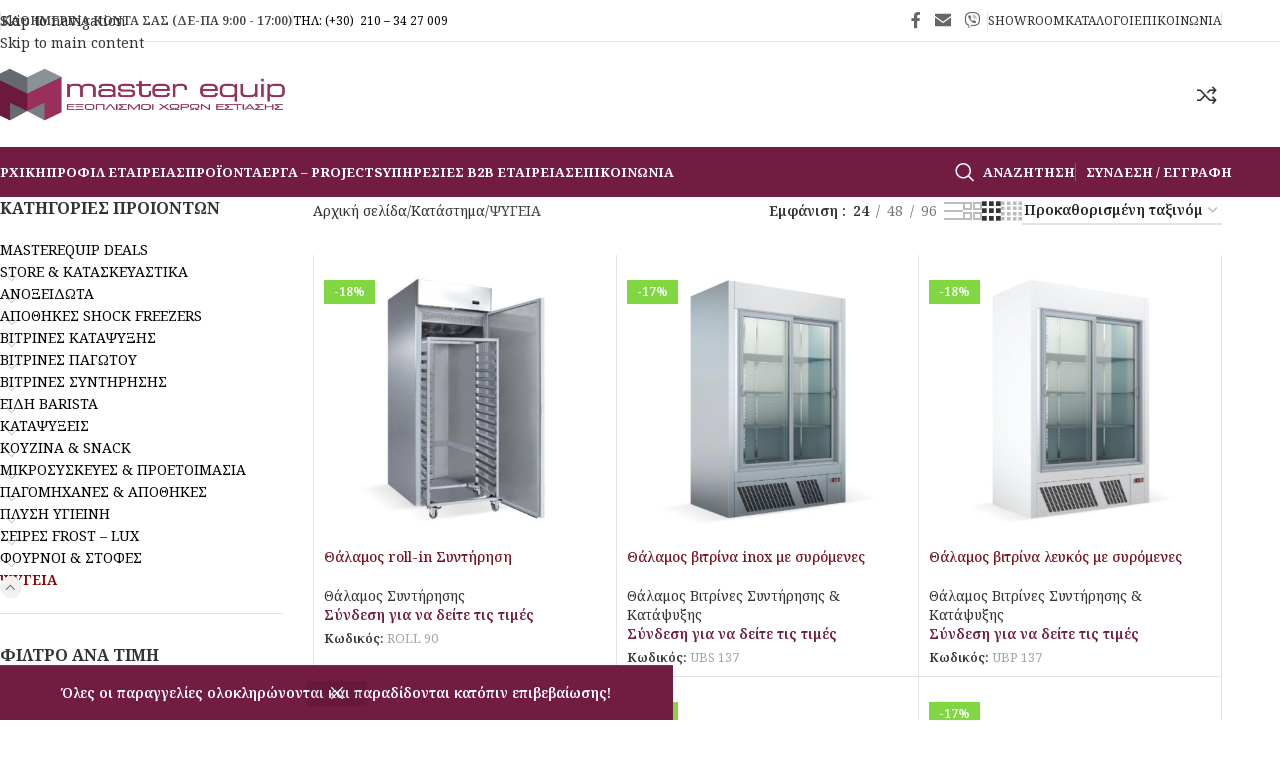

--- FILE ---
content_type: text/html; charset=UTF-8
request_url: https://masterequip.gr/product-category/%CF%88%CF%85%CE%B3%CE%B5%CE%B9%CE%B1/
body_size: 348825
content:
<!DOCTYPE html>
<html lang="el">
<head>
	<meta charset="UTF-8">
	<link rel="profile" href="https://gmpg.org/xfn/11">
	<link rel="pingback" href="https://masterequip.gr/xmlrpc.php">

	<meta name='robots' content='index, follow, max-image-preview:large, max-snippet:-1, max-video-preview:-1' />
	<style>img:is([sizes="auto" i], [sizes^="auto," i]) { contain-intrinsic-size: 3000px 1500px }</style>
	
	<!-- This site is optimized with the Yoast SEO plugin v26.2 - https://yoast.com/wordpress/plugins/seo/ -->
	<title>| Masterequip Store ΨΥΓΕΙΑ</title>
	<link rel="canonical" href="https://masterequip.gr/product-category/ψυγεια/" />
	<link rel="next" href="https://masterequip.gr/product-category/%cf%88%cf%85%ce%b3%ce%b5%ce%b9%ce%b1/page/2/" />
	<meta property="og:locale" content="el_GR" />
	<meta property="og:type" content="article" />
	<meta property="og:title" content="| Masterequip Store ΨΥΓΕΙΑ" />
	<meta property="og:url" content="https://masterequip.gr/product-category/ψυγεια/" />
	<meta property="og:site_name" content="Masterequip Store" />
	<meta property="og:image" content="https://masterequip.gr/wp-content/uploads/2023/12/master-google-image.jpg" />
	<meta property="og:image:width" content="1200" />
	<meta property="og:image:height" content="675" />
	<meta property="og:image:type" content="image/jpeg" />
	<meta name="twitter:card" content="summary_large_image" />
	<script type="application/ld+json" class="yoast-schema-graph">{"@context":"https://schema.org","@graph":[{"@type":"CollectionPage","@id":"https://masterequip.gr/product-category/%cf%88%cf%85%ce%b3%ce%b5%ce%b9%ce%b1/","url":"https://masterequip.gr/product-category/%cf%88%cf%85%ce%b3%ce%b5%ce%b9%ce%b1/","name":"| Masterequip Store ΨΥΓΕΙΑ","isPartOf":{"@id":"https://masterequip.gr/#website"},"primaryImageOfPage":{"@id":"https://masterequip.gr/product-category/%cf%88%cf%85%ce%b3%ce%b5%ce%b9%ce%b1/#primaryimage"},"image":{"@id":"https://masterequip.gr/product-category/%cf%88%cf%85%ce%b3%ce%b5%ce%b9%ce%b1/#primaryimage"},"thumbnailUrl":"https://masterequip.gr/wp-content/uploads/2023/09/ROLL-90.jpg","breadcrumb":{"@id":"https://masterequip.gr/product-category/%cf%88%cf%85%ce%b3%ce%b5%ce%b9%ce%b1/#breadcrumb"},"inLanguage":"el"},{"@type":"ImageObject","inLanguage":"el","@id":"https://masterequip.gr/product-category/%cf%88%cf%85%ce%b3%ce%b5%ce%b9%ce%b1/#primaryimage","url":"https://masterequip.gr/wp-content/uploads/2023/09/ROLL-90.jpg","contentUrl":"https://masterequip.gr/wp-content/uploads/2023/09/ROLL-90.jpg","width":1200,"height":1200},{"@type":"BreadcrumbList","@id":"https://masterequip.gr/product-category/%cf%88%cf%85%ce%b3%ce%b5%ce%b9%ce%b1/#breadcrumb","itemListElement":[{"@type":"ListItem","position":1,"name":"Αρχική","item":"https://masterequip.gr/"},{"@type":"ListItem","position":2,"name":"ΨΥΓΕΙΑ"}]},{"@type":"WebSite","@id":"https://masterequip.gr/#website","url":"https://masterequip.gr/","name":"Masterequip Store","description":"Επαγγελματικός Εξοπλισμός Καταστημάτων Εστίασης","publisher":{"@id":"https://masterequip.gr/#organization"},"potentialAction":[{"@type":"SearchAction","target":{"@type":"EntryPoint","urlTemplate":"https://masterequip.gr/?s={search_term_string}"},"query-input":{"@type":"PropertyValueSpecification","valueRequired":true,"valueName":"search_term_string"}}],"inLanguage":"el"},{"@type":"Organization","@id":"https://masterequip.gr/#organization","name":"MasterEquip Store","alternateName":"Εξοπλισμοί Χώρων Εστίασης","url":"https://masterequip.gr/","logo":{"@type":"ImageObject","inLanguage":"el","@id":"https://masterequip.gr/#/schema/logo/image/","url":"https://masterequip.gr/wp-content/uploads/2022/12/master-logo-512.jpg","contentUrl":"https://masterequip.gr/wp-content/uploads/2022/12/master-logo-512.jpg","width":512,"height":512,"caption":"MasterEquip Store"},"image":{"@id":"https://masterequip.gr/#/schema/logo/image/"}}]}</script>
	<!-- / Yoast SEO plugin. -->


<link rel='dns-prefetch' href='//www.googletagmanager.com' />
<link rel='dns-prefetch' href='//fonts.googleapis.com' />
<link rel="alternate" type="application/rss+xml" title="Ροή RSS &raquo; Masterequip Store" href="https://masterequip.gr/feed/" />
<link rel="alternate" type="application/rss+xml" title="Ροή για Masterequip Store &raquo; ΨΥΓΕΙΑ Κατηγορία" href="https://masterequip.gr/product-category/%cf%88%cf%85%ce%b3%ce%b5%ce%b9%ce%b1/feed/" />
<link rel='stylesheet' id='wp-block-library-css' href='https://masterequip.gr/wp-includes/css/dist/block-library/style.min.css?ver=6.8.3' type='text/css' media='all' />
<style id='safe-svg-svg-icon-style-inline-css' type='text/css'>
.safe-svg-cover{text-align:center}.safe-svg-cover .safe-svg-inside{display:inline-block;max-width:100%}.safe-svg-cover svg{fill:currentColor;height:100%;max-height:100%;max-width:100%;width:100%}

</style>
<style id='global-styles-inline-css' type='text/css'>
:root{--wp--preset--aspect-ratio--square: 1;--wp--preset--aspect-ratio--4-3: 4/3;--wp--preset--aspect-ratio--3-4: 3/4;--wp--preset--aspect-ratio--3-2: 3/2;--wp--preset--aspect-ratio--2-3: 2/3;--wp--preset--aspect-ratio--16-9: 16/9;--wp--preset--aspect-ratio--9-16: 9/16;--wp--preset--color--black: #000000;--wp--preset--color--cyan-bluish-gray: #abb8c3;--wp--preset--color--white: #ffffff;--wp--preset--color--pale-pink: #f78da7;--wp--preset--color--vivid-red: #cf2e2e;--wp--preset--color--luminous-vivid-orange: #ff6900;--wp--preset--color--luminous-vivid-amber: #fcb900;--wp--preset--color--light-green-cyan: #7bdcb5;--wp--preset--color--vivid-green-cyan: #00d084;--wp--preset--color--pale-cyan-blue: #8ed1fc;--wp--preset--color--vivid-cyan-blue: #0693e3;--wp--preset--color--vivid-purple: #9b51e0;--wp--preset--gradient--vivid-cyan-blue-to-vivid-purple: linear-gradient(135deg,rgba(6,147,227,1) 0%,rgb(155,81,224) 100%);--wp--preset--gradient--light-green-cyan-to-vivid-green-cyan: linear-gradient(135deg,rgb(122,220,180) 0%,rgb(0,208,130) 100%);--wp--preset--gradient--luminous-vivid-amber-to-luminous-vivid-orange: linear-gradient(135deg,rgba(252,185,0,1) 0%,rgba(255,105,0,1) 100%);--wp--preset--gradient--luminous-vivid-orange-to-vivid-red: linear-gradient(135deg,rgba(255,105,0,1) 0%,rgb(207,46,46) 100%);--wp--preset--gradient--very-light-gray-to-cyan-bluish-gray: linear-gradient(135deg,rgb(238,238,238) 0%,rgb(169,184,195) 100%);--wp--preset--gradient--cool-to-warm-spectrum: linear-gradient(135deg,rgb(74,234,220) 0%,rgb(151,120,209) 20%,rgb(207,42,186) 40%,rgb(238,44,130) 60%,rgb(251,105,98) 80%,rgb(254,248,76) 100%);--wp--preset--gradient--blush-light-purple: linear-gradient(135deg,rgb(255,206,236) 0%,rgb(152,150,240) 100%);--wp--preset--gradient--blush-bordeaux: linear-gradient(135deg,rgb(254,205,165) 0%,rgb(254,45,45) 50%,rgb(107,0,62) 100%);--wp--preset--gradient--luminous-dusk: linear-gradient(135deg,rgb(255,203,112) 0%,rgb(199,81,192) 50%,rgb(65,88,208) 100%);--wp--preset--gradient--pale-ocean: linear-gradient(135deg,rgb(255,245,203) 0%,rgb(182,227,212) 50%,rgb(51,167,181) 100%);--wp--preset--gradient--electric-grass: linear-gradient(135deg,rgb(202,248,128) 0%,rgb(113,206,126) 100%);--wp--preset--gradient--midnight: linear-gradient(135deg,rgb(2,3,129) 0%,rgb(40,116,252) 100%);--wp--preset--font-size--small: 13px;--wp--preset--font-size--medium: 20px;--wp--preset--font-size--large: 36px;--wp--preset--font-size--x-large: 42px;--wp--preset--spacing--20: 0.44rem;--wp--preset--spacing--30: 0.67rem;--wp--preset--spacing--40: 1rem;--wp--preset--spacing--50: 1.5rem;--wp--preset--spacing--60: 2.25rem;--wp--preset--spacing--70: 3.38rem;--wp--preset--spacing--80: 5.06rem;--wp--preset--shadow--natural: 6px 6px 9px rgba(0, 0, 0, 0.2);--wp--preset--shadow--deep: 12px 12px 50px rgba(0, 0, 0, 0.4);--wp--preset--shadow--sharp: 6px 6px 0px rgba(0, 0, 0, 0.2);--wp--preset--shadow--outlined: 6px 6px 0px -3px rgba(255, 255, 255, 1), 6px 6px rgba(0, 0, 0, 1);--wp--preset--shadow--crisp: 6px 6px 0px rgba(0, 0, 0, 1);}:where(body) { margin: 0; }.wp-site-blocks > .alignleft { float: left; margin-right: 2em; }.wp-site-blocks > .alignright { float: right; margin-left: 2em; }.wp-site-blocks > .aligncenter { justify-content: center; margin-left: auto; margin-right: auto; }:where(.is-layout-flex){gap: 0.5em;}:where(.is-layout-grid){gap: 0.5em;}.is-layout-flow > .alignleft{float: left;margin-inline-start: 0;margin-inline-end: 2em;}.is-layout-flow > .alignright{float: right;margin-inline-start: 2em;margin-inline-end: 0;}.is-layout-flow > .aligncenter{margin-left: auto !important;margin-right: auto !important;}.is-layout-constrained > .alignleft{float: left;margin-inline-start: 0;margin-inline-end: 2em;}.is-layout-constrained > .alignright{float: right;margin-inline-start: 2em;margin-inline-end: 0;}.is-layout-constrained > .aligncenter{margin-left: auto !important;margin-right: auto !important;}.is-layout-constrained > :where(:not(.alignleft):not(.alignright):not(.alignfull)){margin-left: auto !important;margin-right: auto !important;}body .is-layout-flex{display: flex;}.is-layout-flex{flex-wrap: wrap;align-items: center;}.is-layout-flex > :is(*, div){margin: 0;}body .is-layout-grid{display: grid;}.is-layout-grid > :is(*, div){margin: 0;}body{padding-top: 0px;padding-right: 0px;padding-bottom: 0px;padding-left: 0px;}a:where(:not(.wp-element-button)){text-decoration: none;}:root :where(.wp-element-button, .wp-block-button__link){background-color: #32373c;border-width: 0;color: #fff;font-family: inherit;font-size: inherit;line-height: inherit;padding: calc(0.667em + 2px) calc(1.333em + 2px);text-decoration: none;}.has-black-color{color: var(--wp--preset--color--black) !important;}.has-cyan-bluish-gray-color{color: var(--wp--preset--color--cyan-bluish-gray) !important;}.has-white-color{color: var(--wp--preset--color--white) !important;}.has-pale-pink-color{color: var(--wp--preset--color--pale-pink) !important;}.has-vivid-red-color{color: var(--wp--preset--color--vivid-red) !important;}.has-luminous-vivid-orange-color{color: var(--wp--preset--color--luminous-vivid-orange) !important;}.has-luminous-vivid-amber-color{color: var(--wp--preset--color--luminous-vivid-amber) !important;}.has-light-green-cyan-color{color: var(--wp--preset--color--light-green-cyan) !important;}.has-vivid-green-cyan-color{color: var(--wp--preset--color--vivid-green-cyan) !important;}.has-pale-cyan-blue-color{color: var(--wp--preset--color--pale-cyan-blue) !important;}.has-vivid-cyan-blue-color{color: var(--wp--preset--color--vivid-cyan-blue) !important;}.has-vivid-purple-color{color: var(--wp--preset--color--vivid-purple) !important;}.has-black-background-color{background-color: var(--wp--preset--color--black) !important;}.has-cyan-bluish-gray-background-color{background-color: var(--wp--preset--color--cyan-bluish-gray) !important;}.has-white-background-color{background-color: var(--wp--preset--color--white) !important;}.has-pale-pink-background-color{background-color: var(--wp--preset--color--pale-pink) !important;}.has-vivid-red-background-color{background-color: var(--wp--preset--color--vivid-red) !important;}.has-luminous-vivid-orange-background-color{background-color: var(--wp--preset--color--luminous-vivid-orange) !important;}.has-luminous-vivid-amber-background-color{background-color: var(--wp--preset--color--luminous-vivid-amber) !important;}.has-light-green-cyan-background-color{background-color: var(--wp--preset--color--light-green-cyan) !important;}.has-vivid-green-cyan-background-color{background-color: var(--wp--preset--color--vivid-green-cyan) !important;}.has-pale-cyan-blue-background-color{background-color: var(--wp--preset--color--pale-cyan-blue) !important;}.has-vivid-cyan-blue-background-color{background-color: var(--wp--preset--color--vivid-cyan-blue) !important;}.has-vivid-purple-background-color{background-color: var(--wp--preset--color--vivid-purple) !important;}.has-black-border-color{border-color: var(--wp--preset--color--black) !important;}.has-cyan-bluish-gray-border-color{border-color: var(--wp--preset--color--cyan-bluish-gray) !important;}.has-white-border-color{border-color: var(--wp--preset--color--white) !important;}.has-pale-pink-border-color{border-color: var(--wp--preset--color--pale-pink) !important;}.has-vivid-red-border-color{border-color: var(--wp--preset--color--vivid-red) !important;}.has-luminous-vivid-orange-border-color{border-color: var(--wp--preset--color--luminous-vivid-orange) !important;}.has-luminous-vivid-amber-border-color{border-color: var(--wp--preset--color--luminous-vivid-amber) !important;}.has-light-green-cyan-border-color{border-color: var(--wp--preset--color--light-green-cyan) !important;}.has-vivid-green-cyan-border-color{border-color: var(--wp--preset--color--vivid-green-cyan) !important;}.has-pale-cyan-blue-border-color{border-color: var(--wp--preset--color--pale-cyan-blue) !important;}.has-vivid-cyan-blue-border-color{border-color: var(--wp--preset--color--vivid-cyan-blue) !important;}.has-vivid-purple-border-color{border-color: var(--wp--preset--color--vivid-purple) !important;}.has-vivid-cyan-blue-to-vivid-purple-gradient-background{background: var(--wp--preset--gradient--vivid-cyan-blue-to-vivid-purple) !important;}.has-light-green-cyan-to-vivid-green-cyan-gradient-background{background: var(--wp--preset--gradient--light-green-cyan-to-vivid-green-cyan) !important;}.has-luminous-vivid-amber-to-luminous-vivid-orange-gradient-background{background: var(--wp--preset--gradient--luminous-vivid-amber-to-luminous-vivid-orange) !important;}.has-luminous-vivid-orange-to-vivid-red-gradient-background{background: var(--wp--preset--gradient--luminous-vivid-orange-to-vivid-red) !important;}.has-very-light-gray-to-cyan-bluish-gray-gradient-background{background: var(--wp--preset--gradient--very-light-gray-to-cyan-bluish-gray) !important;}.has-cool-to-warm-spectrum-gradient-background{background: var(--wp--preset--gradient--cool-to-warm-spectrum) !important;}.has-blush-light-purple-gradient-background{background: var(--wp--preset--gradient--blush-light-purple) !important;}.has-blush-bordeaux-gradient-background{background: var(--wp--preset--gradient--blush-bordeaux) !important;}.has-luminous-dusk-gradient-background{background: var(--wp--preset--gradient--luminous-dusk) !important;}.has-pale-ocean-gradient-background{background: var(--wp--preset--gradient--pale-ocean) !important;}.has-electric-grass-gradient-background{background: var(--wp--preset--gradient--electric-grass) !important;}.has-midnight-gradient-background{background: var(--wp--preset--gradient--midnight) !important;}.has-small-font-size{font-size: var(--wp--preset--font-size--small) !important;}.has-medium-font-size{font-size: var(--wp--preset--font-size--medium) !important;}.has-large-font-size{font-size: var(--wp--preset--font-size--large) !important;}.has-x-large-font-size{font-size: var(--wp--preset--font-size--x-large) !important;}
:where(.wp-block-post-template.is-layout-flex){gap: 1.25em;}:where(.wp-block-post-template.is-layout-grid){gap: 1.25em;}
:where(.wp-block-columns.is-layout-flex){gap: 2em;}:where(.wp-block-columns.is-layout-grid){gap: 2em;}
:root :where(.wp-block-pullquote){font-size: 1.5em;line-height: 1.6;}
</style>
<style id='woocommerce-inline-inline-css' type='text/css'>
.woocommerce form .form-row .required { visibility: visible; }
</style>
<link rel='stylesheet' id='js_composer_front-css' href='https://masterequip.gr/wp-content/plugins/js_composer/assets/css/js_composer.min.css?ver=8.7.1' type='text/css' media='all' />
<link rel='stylesheet' id='wd-style-base-css' href='https://masterequip.gr/wp-content/themes/woodmart/css/parts/base.min.css?ver=8.3.9' type='text/css' media='all' />
<link rel='stylesheet' id='wd-helpers-wpb-elem-css' href='https://masterequip.gr/wp-content/themes/woodmart/css/parts/helpers-wpb-elem.min.css?ver=8.3.9' type='text/css' media='all' />
<link rel='stylesheet' id='wd-lazy-loading-css' href='https://masterequip.gr/wp-content/themes/woodmart/css/parts/opt-lazy-load.min.css?ver=8.3.9' type='text/css' media='all' />
<link rel='stylesheet' id='wd-revolution-slider-css' href='https://masterequip.gr/wp-content/themes/woodmart/css/parts/int-rev-slider.min.css?ver=8.3.9' type='text/css' media='all' />
<link rel='stylesheet' id='wd-wpbakery-base-css' href='https://masterequip.gr/wp-content/themes/woodmart/css/parts/int-wpb-base.min.css?ver=8.3.9' type='text/css' media='all' />
<link rel='stylesheet' id='wd-wpbakery-base-deprecated-css' href='https://masterequip.gr/wp-content/themes/woodmart/css/parts/int-wpb-base-deprecated.min.css?ver=8.3.9' type='text/css' media='all' />
<link rel='stylesheet' id='wd-int-wordfence-css' href='https://masterequip.gr/wp-content/themes/woodmart/css/parts/int-wordfence.min.css?ver=8.3.9' type='text/css' media='all' />
<link rel='stylesheet' id='wd-woocommerce-base-css' href='https://masterequip.gr/wp-content/themes/woodmart/css/parts/woocommerce-base.min.css?ver=8.3.9' type='text/css' media='all' />
<link rel='stylesheet' id='wd-mod-star-rating-css' href='https://masterequip.gr/wp-content/themes/woodmart/css/parts/mod-star-rating.min.css?ver=8.3.9' type='text/css' media='all' />
<link rel='stylesheet' id='wd-woocommerce-block-notices-css' href='https://masterequip.gr/wp-content/themes/woodmart/css/parts/woo-mod-block-notices.min.css?ver=8.3.9' type='text/css' media='all' />
<link rel='stylesheet' id='wd-widget-active-filters-css' href='https://masterequip.gr/wp-content/themes/woodmart/css/parts/woo-widget-active-filters.min.css?ver=8.3.9' type='text/css' media='all' />
<link rel='stylesheet' id='wd-woo-shop-predefined-css' href='https://masterequip.gr/wp-content/themes/woodmart/css/parts/woo-shop-predefined.min.css?ver=8.3.9' type='text/css' media='all' />
<link rel='stylesheet' id='wd-woo-shop-el-products-per-page-css' href='https://masterequip.gr/wp-content/themes/woodmart/css/parts/woo-shop-el-products-per-page.min.css?ver=8.3.9' type='text/css' media='all' />
<link rel='stylesheet' id='wd-woo-shop-page-title-css' href='https://masterequip.gr/wp-content/themes/woodmart/css/parts/woo-shop-page-title.min.css?ver=8.3.9' type='text/css' media='all' />
<link rel='stylesheet' id='wd-woo-mod-shop-loop-head-css' href='https://masterequip.gr/wp-content/themes/woodmart/css/parts/woo-mod-shop-loop-head.min.css?ver=8.3.9' type='text/css' media='all' />
<link rel='stylesheet' id='wd-woo-shop-el-order-by-css' href='https://masterequip.gr/wp-content/themes/woodmart/css/parts/woo-shop-el-order-by.min.css?ver=8.3.9' type='text/css' media='all' />
<link rel='stylesheet' id='wd-woo-shop-el-products-view-css' href='https://masterequip.gr/wp-content/themes/woodmart/css/parts/woo-shop-el-products-view.min.css?ver=8.3.9' type='text/css' media='all' />
<link rel='stylesheet' id='wd-wp-blocks-css' href='https://masterequip.gr/wp-content/themes/woodmart/css/parts/wp-blocks.min.css?ver=8.3.9' type='text/css' media='all' />
<link rel='stylesheet' id='wd-woo-opt-demo-store-css' href='https://masterequip.gr/wp-content/themes/woodmart/css/parts/woo-opt-demo-store.min.css?ver=8.3.9' type='text/css' media='all' />
<link rel='stylesheet' id='wd-header-base-css' href='https://masterequip.gr/wp-content/themes/woodmart/css/parts/header-base.min.css?ver=8.3.9' type='text/css' media='all' />
<link rel='stylesheet' id='wd-mod-tools-css' href='https://masterequip.gr/wp-content/themes/woodmart/css/parts/mod-tools.min.css?ver=8.3.9' type='text/css' media='all' />
<link rel='stylesheet' id='wd-header-elements-base-css' href='https://masterequip.gr/wp-content/themes/woodmart/css/parts/header-el-base.min.css?ver=8.3.9' type='text/css' media='all' />
<link rel='stylesheet' id='wd-social-icons-css' href='https://masterequip.gr/wp-content/themes/woodmart/css/parts/el-social-icons.min.css?ver=8.3.9' type='text/css' media='all' />
<link rel='stylesheet' id='wd-header-cart-side-css' href='https://masterequip.gr/wp-content/themes/woodmart/css/parts/header-el-cart-side.min.css?ver=8.3.9' type='text/css' media='all' />
<link rel='stylesheet' id='wd-woo-mod-quantity-css' href='https://masterequip.gr/wp-content/themes/woodmart/css/parts/woo-mod-quantity.min.css?ver=8.3.9' type='text/css' media='all' />
<link rel='stylesheet' id='wd-header-mobile-nav-dropdown-css' href='https://masterequip.gr/wp-content/themes/woodmart/css/parts/header-el-mobile-nav-dropdown.min.css?ver=8.3.9' type='text/css' media='all' />
<link rel='stylesheet' id='wd-header-search-css' href='https://masterequip.gr/wp-content/themes/woodmart/css/parts/header-el-search.min.css?ver=8.3.9' type='text/css' media='all' />
<link rel='stylesheet' id='wd-woo-mod-login-form-css' href='https://masterequip.gr/wp-content/themes/woodmart/css/parts/woo-mod-login-form.min.css?ver=8.3.9' type='text/css' media='all' />
<link rel='stylesheet' id='wd-header-my-account-css' href='https://masterequip.gr/wp-content/themes/woodmart/css/parts/header-el-my-account.min.css?ver=8.3.9' type='text/css' media='all' />
<link rel='stylesheet' id='wd-off-canvas-sidebar-css' href='https://masterequip.gr/wp-content/themes/woodmart/css/parts/opt-off-canvas-sidebar.min.css?ver=8.3.9' type='text/css' media='all' />
<link rel='stylesheet' id='wd-widget-product-cat-css' href='https://masterequip.gr/wp-content/themes/woodmart/css/parts/woo-widget-product-cat.min.css?ver=8.3.9' type='text/css' media='all' />
<link rel='stylesheet' id='wd-widget-slider-price-filter-css' href='https://masterequip.gr/wp-content/themes/woodmart/css/parts/woo-widget-slider-price-filter.min.css?ver=8.3.9' type='text/css' media='all' />
<link rel='stylesheet' id='wd-widget-wd-layered-nav-css' href='https://masterequip.gr/wp-content/themes/woodmart/css/parts/woo-widget-wd-layered-nav.min.css?ver=8.3.9' type='text/css' media='all' />
<link rel='stylesheet' id='wd-woo-mod-swatches-base-css' href='https://masterequip.gr/wp-content/themes/woodmart/css/parts/woo-mod-swatches-base.min.css?ver=8.3.9' type='text/css' media='all' />
<link rel='stylesheet' id='wd-woo-mod-swatches-filter-css' href='https://masterequip.gr/wp-content/themes/woodmart/css/parts/woo-mod-swatches-filter.min.css?ver=8.3.9' type='text/css' media='all' />
<link rel='stylesheet' id='wd-widget-layered-nav-stock-status-css' href='https://masterequip.gr/wp-content/themes/woodmart/css/parts/woo-widget-layered-nav-stock-status.min.css?ver=8.3.9' type='text/css' media='all' />
<link rel='stylesheet' id='wd-select2-css' href='https://masterequip.gr/wp-content/themes/woodmart/css/parts/woo-lib-select2.min.css?ver=8.3.9' type='text/css' media='all' />
<link rel='stylesheet' id='wd-shop-filter-area-css' href='https://masterequip.gr/wp-content/themes/woodmart/css/parts/woo-shop-el-filters-area.min.css?ver=8.3.9' type='text/css' media='all' />
<link rel='stylesheet' id='wd-bordered-product-css' href='https://masterequip.gr/wp-content/themes/woodmart/css/parts/woo-opt-bordered-product.min.css?ver=8.3.9' type='text/css' media='all' />
<link rel='stylesheet' id='wd-woo-opt-title-limit-css' href='https://masterequip.gr/wp-content/themes/woodmart/css/parts/woo-opt-title-limit.min.css?ver=8.3.9' type='text/css' media='all' />
<link rel='stylesheet' id='wd-product-loop-css' href='https://masterequip.gr/wp-content/themes/woodmart/css/parts/woo-product-loop.min.css?ver=8.3.9' type='text/css' media='all' />
<link rel='stylesheet' id='wd-product-loop-fw-button-css' href='https://masterequip.gr/wp-content/themes/woodmart/css/parts/woo-prod-loop-fw-button.min.css?ver=8.3.9' type='text/css' media='all' />
<link rel='stylesheet' id='wd-woo-mod-add-btn-replace-css' href='https://masterequip.gr/wp-content/themes/woodmart/css/parts/woo-mod-add-btn-replace.min.css?ver=8.3.9' type='text/css' media='all' />
<link rel='stylesheet' id='wd-mod-more-description-css' href='https://masterequip.gr/wp-content/themes/woodmart/css/parts/mod-more-description.min.css?ver=8.3.9' type='text/css' media='all' />
<link rel='stylesheet' id='wd-categories-loop-default-css' href='https://masterequip.gr/wp-content/themes/woodmart/css/parts/woo-categories-loop-default-old.min.css?ver=8.3.9' type='text/css' media='all' />
<link rel='stylesheet' id='wd-woo-categories-loop-css' href='https://masterequip.gr/wp-content/themes/woodmart/css/parts/woo-categories-loop.min.css?ver=8.3.9' type='text/css' media='all' />
<link rel='stylesheet' id='wd-categories-loop-css' href='https://masterequip.gr/wp-content/themes/woodmart/css/parts/woo-categories-loop-old.min.css?ver=8.3.9' type='text/css' media='all' />
<link rel='stylesheet' id='wd-woo-opt-stretch-cont-css' href='https://masterequip.gr/wp-content/themes/woodmart/css/parts/woo-opt-stretch-cont.min.css?ver=8.3.9' type='text/css' media='all' />
<link rel='stylesheet' id='wd-sticky-loader-css' href='https://masterequip.gr/wp-content/themes/woodmart/css/parts/mod-sticky-loader.min.css?ver=8.3.9' type='text/css' media='all' />
<link rel='stylesheet' id='wd-woo-mod-product-labels-css' href='https://masterequip.gr/wp-content/themes/woodmart/css/parts/woo-mod-product-labels.min.css?ver=8.3.9' type='text/css' media='all' />
<link rel='stylesheet' id='wd-woo-mod-product-labels-rect-css' href='https://masterequip.gr/wp-content/themes/woodmart/css/parts/woo-mod-product-labels-rect.min.css?ver=8.3.9' type='text/css' media='all' />
<link rel='stylesheet' id='wd-mfp-popup-css' href='https://masterequip.gr/wp-content/themes/woodmart/css/parts/lib-magnific-popup.min.css?ver=8.3.9' type='text/css' media='all' />
<link rel='stylesheet' id='wd-mod-animations-transform-css' href='https://masterequip.gr/wp-content/themes/woodmart/css/parts/mod-animations-transform.min.css?ver=8.3.9' type='text/css' media='all' />
<link rel='stylesheet' id='wd-mod-transform-css' href='https://masterequip.gr/wp-content/themes/woodmart/css/parts/mod-transform.min.css?ver=8.3.9' type='text/css' media='all' />
<link rel='stylesheet' id='wd-widget-collapse-css' href='https://masterequip.gr/wp-content/themes/woodmart/css/parts/opt-widget-collapse.min.css?ver=8.3.9' type='text/css' media='all' />
<link rel='stylesheet' id='wd-footer-base-css' href='https://masterequip.gr/wp-content/themes/woodmart/css/parts/footer-base.min.css?ver=8.3.9' type='text/css' media='all' />
<link rel='stylesheet' id='wd-text-block-css' href='https://masterequip.gr/wp-content/themes/woodmart/css/parts/el-text-block.min.css?ver=8.3.9' type='text/css' media='all' />
<link rel='stylesheet' id='wd-list-css' href='https://masterequip.gr/wp-content/themes/woodmart/css/parts/el-list.min.css?ver=8.3.9' type='text/css' media='all' />
<link rel='stylesheet' id='wd-el-list-css' href='https://masterequip.gr/wp-content/themes/woodmart/css/parts/el-list-wpb-elem.min.css?ver=8.3.9' type='text/css' media='all' />
<link rel='stylesheet' id='wd-widget-nav-css' href='https://masterequip.gr/wp-content/themes/woodmart/css/parts/widget-nav.min.css?ver=8.3.9' type='text/css' media='all' />
<link rel='stylesheet' id='wd-scroll-top-css' href='https://masterequip.gr/wp-content/themes/woodmart/css/parts/opt-scrolltotop.min.css?ver=8.3.9' type='text/css' media='all' />
<link rel='stylesheet' id='wd-header-search-fullscreen-css' href='https://masterequip.gr/wp-content/themes/woodmart/css/parts/header-el-search-fullscreen-general.min.css?ver=8.3.9' type='text/css' media='all' />
<link rel='stylesheet' id='wd-header-search-fullscreen-1-css' href='https://masterequip.gr/wp-content/themes/woodmart/css/parts/header-el-search-fullscreen-1.min.css?ver=8.3.9' type='text/css' media='all' />
<link rel='stylesheet' id='wd-wd-search-form-css' href='https://masterequip.gr/wp-content/themes/woodmart/css/parts/wd-search-form.min.css?ver=8.3.9' type='text/css' media='all' />
<link rel='stylesheet' id='wd-wd-search-results-css' href='https://masterequip.gr/wp-content/themes/woodmart/css/parts/wd-search-results.min.css?ver=8.3.9' type='text/css' media='all' />
<link rel='stylesheet' id='wd-wd-search-dropdown-css' href='https://masterequip.gr/wp-content/themes/woodmart/css/parts/wd-search-dropdown.min.css?ver=8.3.9' type='text/css' media='all' />
<link rel='stylesheet' id='wd-header-my-account-sidebar-css' href='https://masterequip.gr/wp-content/themes/woodmart/css/parts/header-el-my-account-sidebar.min.css?ver=8.3.9' type='text/css' media='all' />
<link rel='stylesheet' id='wd-cookies-popup-css' href='https://masterequip.gr/wp-content/themes/woodmart/css/parts/opt-cookies.min.css?ver=8.3.9' type='text/css' media='all' />
<link rel='stylesheet' id='wd-bottom-toolbar-css' href='https://masterequip.gr/wp-content/themes/woodmart/css/parts/opt-bottom-toolbar.min.css?ver=8.3.9' type='text/css' media='all' />
<link rel='stylesheet' id='wd-shop-off-canvas-sidebar-css' href='https://masterequip.gr/wp-content/themes/woodmart/css/parts/opt-shop-off-canvas-sidebar.min.css?ver=8.3.9' type='text/css' media='all' />
<link rel='stylesheet' id='wd-mod-sticky-sidebar-opener-css' href='https://masterequip.gr/wp-content/themes/woodmart/css/parts/mod-sticky-sidebar-opener.min.css?ver=8.3.9' type='text/css' media='all' />
<link rel='stylesheet' id='xts-google-fonts-css' href='https://fonts.googleapis.com/css?family=Noto+Serif%3A400%2C600%2C700%2C500%7CLato%3A400%2C700%7CUbuntu%3A400%2C700%2C300&#038;ver=8.3.9' type='text/css' media='all' />
<script type="text/javascript" src="https://masterequip.gr/wp-includes/js/jquery/jquery.min.js?ver=3.7.1" id="jquery-core-js"></script>
<script type="text/javascript" src="https://masterequip.gr/wp-includes/js/jquery/jquery-migrate.min.js?ver=3.4.1" id="jquery-migrate-js"></script>
<script type="text/javascript" src="https://masterequip.gr/wp-content/plugins/woocommerce/assets/js/jquery-blockui/jquery.blockUI.min.js?ver=2.7.0-wc.10.3.7" id="wc-jquery-blockui-js" data-wp-strategy="defer"></script>
<script type="text/javascript" id="wc-add-to-cart-js-extra">
/* <![CDATA[ */
var wc_add_to_cart_params = {"ajax_url":"\/wp-admin\/admin-ajax.php","wc_ajax_url":"\/?wc-ajax=%%endpoint%%","i18n_view_cart":"\u039a\u03b1\u03bb\u03ac\u03b8\u03b9","cart_url":"https:\/\/masterequip.gr\/cart\/","is_cart":"","cart_redirect_after_add":"no"};
/* ]]> */
</script>
<script type="text/javascript" src="https://masterequip.gr/wp-content/plugins/woocommerce/assets/js/frontend/add-to-cart.min.js?ver=10.3.7" id="wc-add-to-cart-js" data-wp-strategy="defer"></script>
<script type="text/javascript" src="https://masterequip.gr/wp-content/plugins/woocommerce/assets/js/js-cookie/js.cookie.min.js?ver=2.1.4-wc.10.3.7" id="wc-js-cookie-js" defer="defer" data-wp-strategy="defer"></script>
<script type="text/javascript" id="woocommerce-js-extra">
/* <![CDATA[ */
var woocommerce_params = {"ajax_url":"\/wp-admin\/admin-ajax.php","wc_ajax_url":"\/?wc-ajax=%%endpoint%%","i18n_password_show":"\u0395\u03bc\u03c6\u03ac\u03bd\u03b9\u03c3\u03b7 \u03c3\u03c5\u03bd\u03b8\u03b7\u03bc\u03b1\u03c4\u03b9\u03ba\u03bf\u03cd","i18n_password_hide":"\u0391\u03c0\u03cc\u03ba\u03c1\u03c5\u03c8\u03b7 \u03c3\u03c5\u03bd\u03b8\u03b7\u03bc\u03b1\u03c4\u03b9\u03ba\u03bf\u03cd"};
/* ]]> */
</script>
<script type="text/javascript" src="https://masterequip.gr/wp-content/plugins/woocommerce/assets/js/frontend/woocommerce.min.js?ver=10.3.7" id="woocommerce-js" defer="defer" data-wp-strategy="defer"></script>
<script type="text/javascript" src="https://masterequip.gr/wp-content/plugins/js_composer/assets/js/vendors/woocommerce-add-to-cart.js?ver=8.7.1" id="vc_woocommerce-add-to-cart-js-js"></script>

<!-- Google tag (gtag.js) snippet added by Site Kit -->
<!-- Google Analytics snippet added by Site Kit -->
<script type="text/javascript" src="https://www.googletagmanager.com/gtag/js?id=GT-M6QS2M4" id="google_gtagjs-js" async></script>
<script type="text/javascript" id="google_gtagjs-js-after">
/* <![CDATA[ */
window.dataLayer = window.dataLayer || [];function gtag(){dataLayer.push(arguments);}
gtag("set","linker",{"domains":["masterequip.gr"]});
gtag("js", new Date());
gtag("set", "developer_id.dZTNiMT", true);
gtag("config", "GT-M6QS2M4");
/* ]]> */
</script>
<script type="text/javascript" src="https://masterequip.gr/wp-content/themes/woodmart/js/libs/device.min.js?ver=8.3.9" id="wd-device-library-js"></script>
<script type="text/javascript" src="https://masterequip.gr/wp-content/themes/woodmart/js/scripts/global/scrollBar.min.js?ver=8.3.9" id="wd-scrollbar-js"></script>
<script></script><meta name="generator" content="WordPress 6.8.3" />
<meta name="generator" content="WooCommerce 10.3.7" />
<meta name="generator" content="Site Kit by Google 1.170.0" /><!-- Google site verification - Google for WooCommerce -->
<meta name="google-site-verification" content="0bV0I9iTQRgio97z2wL_regpWGT-hem9LLD3-BOytDY" />
					<meta name="viewport" content="width=device-width, initial-scale=1.0, maximum-scale=1.0, user-scalable=no">
										<noscript><style>.woocommerce-product-gallery{ opacity: 1 !important; }</style></noscript>
	<style type="text/css" id="filter-everything-inline-css">.wpc-orderby-select{width:100%}.wpc-filters-open-button-container{display:none}.wpc-debug-message{padding:16px;font-size:14px;border:1px dashed #ccc;margin-bottom:20px}.wpc-debug-title{visibility:hidden}.wpc-button-inner,.wpc-chip-content{display:flex;align-items:center}.wpc-icon-html-wrapper{position:relative;margin-right:10px;top:2px}.wpc-icon-html-wrapper span{display:block;height:1px;width:18px;border-radius:3px;background:#2c2d33;margin-bottom:4px;position:relative}span.wpc-icon-line-1:after,span.wpc-icon-line-2:after,span.wpc-icon-line-3:after{content:"";display:block;width:3px;height:3px;border:1px solid #2c2d33;background-color:#fff;position:absolute;top:-2px;box-sizing:content-box}span.wpc-icon-line-3:after{border-radius:50%;left:2px}span.wpc-icon-line-1:after{border-radius:50%;left:5px}span.wpc-icon-line-2:after{border-radius:50%;left:12px}body .wpc-filters-open-button-container a.wpc-filters-open-widget,body .wpc-filters-open-button-container a.wpc-open-close-filters-button{display:inline-block;text-align:left;border:1px solid #2c2d33;border-radius:2px;line-height:1.5;padding:7px 12px;background-color:transparent;color:#2c2d33;box-sizing:border-box;text-decoration:none!important;font-weight:400;transition:none;position:relative}@media screen and (max-width:768px){.wpc_show_bottom_widget .wpc-filters-open-button-container,.wpc_show_open_close_button .wpc-filters-open-button-container{display:block}.wpc_show_bottom_widget .wpc-filters-open-button-container{margin-top:1em;margin-bottom:1em}}</style>
<meta name="generator" content="Powered by WPBakery Page Builder - drag and drop page builder for WordPress."/>
<meta name="generator" content="Powered by Slider Revolution 6.7.38 - responsive, Mobile-Friendly Slider Plugin for WordPress with comfortable drag and drop interface." />
<link rel="icon" href="https://masterequip.gr/wp-content/uploads/2022/12/cropped-master-logo-512-32x32.jpg" sizes="32x32" />
<link rel="icon" href="https://masterequip.gr/wp-content/uploads/2022/12/cropped-master-logo-512-192x192.jpg" sizes="192x192" />
<link rel="apple-touch-icon" href="https://masterequip.gr/wp-content/uploads/2022/12/cropped-master-logo-512-180x180.jpg" />
<meta name="msapplication-TileImage" content="https://masterequip.gr/wp-content/uploads/2022/12/cropped-master-logo-512-270x270.jpg" />
<script>function setREVStartSize(e){
			//window.requestAnimationFrame(function() {
				window.RSIW = window.RSIW===undefined ? window.innerWidth : window.RSIW;
				window.RSIH = window.RSIH===undefined ? window.innerHeight : window.RSIH;
				try {
					var pw = document.getElementById(e.c).parentNode.offsetWidth,
						newh;
					pw = pw===0 || isNaN(pw) || (e.l=="fullwidth" || e.layout=="fullwidth") ? window.RSIW : pw;
					e.tabw = e.tabw===undefined ? 0 : parseInt(e.tabw);
					e.thumbw = e.thumbw===undefined ? 0 : parseInt(e.thumbw);
					e.tabh = e.tabh===undefined ? 0 : parseInt(e.tabh);
					e.thumbh = e.thumbh===undefined ? 0 : parseInt(e.thumbh);
					e.tabhide = e.tabhide===undefined ? 0 : parseInt(e.tabhide);
					e.thumbhide = e.thumbhide===undefined ? 0 : parseInt(e.thumbhide);
					e.mh = e.mh===undefined || e.mh=="" || e.mh==="auto" ? 0 : parseInt(e.mh,0);
					if(e.layout==="fullscreen" || e.l==="fullscreen")
						newh = Math.max(e.mh,window.RSIH);
					else{
						e.gw = Array.isArray(e.gw) ? e.gw : [e.gw];
						for (var i in e.rl) if (e.gw[i]===undefined || e.gw[i]===0) e.gw[i] = e.gw[i-1];
						e.gh = e.el===undefined || e.el==="" || (Array.isArray(e.el) && e.el.length==0)? e.gh : e.el;
						e.gh = Array.isArray(e.gh) ? e.gh : [e.gh];
						for (var i in e.rl) if (e.gh[i]===undefined || e.gh[i]===0) e.gh[i] = e.gh[i-1];
											
						var nl = new Array(e.rl.length),
							ix = 0,
							sl;
						e.tabw = e.tabhide>=pw ? 0 : e.tabw;
						e.thumbw = e.thumbhide>=pw ? 0 : e.thumbw;
						e.tabh = e.tabhide>=pw ? 0 : e.tabh;
						e.thumbh = e.thumbhide>=pw ? 0 : e.thumbh;
						for (var i in e.rl) nl[i] = e.rl[i]<window.RSIW ? 0 : e.rl[i];
						sl = nl[0];
						for (var i in nl) if (sl>nl[i] && nl[i]>0) { sl = nl[i]; ix=i;}
						var m = pw>(e.gw[ix]+e.tabw+e.thumbw) ? 1 : (pw-(e.tabw+e.thumbw)) / (e.gw[ix]);
						newh =  (e.gh[ix] * m) + (e.tabh + e.thumbh);
					}
					var el = document.getElementById(e.c);
					if (el!==null && el) el.style.height = newh+"px";
					el = document.getElementById(e.c+"_wrapper");
					if (el!==null && el) {
						el.style.height = newh+"px";
						el.style.display = "block";
					}
				} catch(e){
					console.log("Failure at Presize of Slider:" + e)
				}
			//});
		  };</script>
<style>
		
		</style><noscript><style> .wpb_animate_when_almost_visible { opacity: 1; }</style></noscript>			<style id="wd-style-header_955114-css" data-type="wd-style-header_955114">
				:root{
	--wd-top-bar-h: 41px;
	--wd-top-bar-sm-h: 40px;
	--wd-top-bar-sticky-h: .00001px;
	--wd-top-bar-brd-w: 1px;

	--wd-header-general-h: 105px;
	--wd-header-general-sm-h: 60px;
	--wd-header-general-sticky-h: .00001px;
	--wd-header-general-brd-w: .00001px;

	--wd-header-bottom-h: 50px;
	--wd-header-bottom-sm-h: .00001px;
	--wd-header-bottom-sticky-h: .00001px;
	--wd-header-bottom-brd-w: .00001px;

	--wd-header-clone-h: .00001px;

	--wd-header-brd-w: calc(var(--wd-top-bar-brd-w) + var(--wd-header-general-brd-w) + var(--wd-header-bottom-brd-w));
	--wd-header-h: calc(var(--wd-top-bar-h) + var(--wd-header-general-h) + var(--wd-header-bottom-h) + var(--wd-header-brd-w));
	--wd-header-sticky-h: calc(var(--wd-top-bar-sticky-h) + var(--wd-header-general-sticky-h) + var(--wd-header-bottom-sticky-h) + var(--wd-header-clone-h) + var(--wd-header-brd-w));
	--wd-header-sm-h: calc(var(--wd-top-bar-sm-h) + var(--wd-header-general-sm-h) + var(--wd-header-bottom-sm-h) + var(--wd-header-brd-w));
}

.whb-top-bar .wd-dropdown {
	margin-top: -0.5px;
}

.whb-top-bar .wd-dropdown:after {
	height: 10.5px;
}



:root:has(.whb-top-bar.whb-border-boxed) {
	--wd-top-bar-brd-w: .00001px;
}

@media (max-width: 1024px) {
:root:has(.whb-top-bar.whb-hidden-mobile) {
	--wd-top-bar-brd-w: .00001px;
}
}



.whb-header-bottom .wd-dropdown {
	margin-top: 4px;
}

.whb-header-bottom .wd-dropdown:after {
	height: 15px;
}



		
.whb-top-bar {
	border-color: rgba(129, 129, 120, 0.2);border-bottom-width: 1px;border-bottom-style: solid;
}

.whb-general-header {
	border-bottom-width: 0px;border-bottom-style: solid;
}

.whb-9x1ytaxq7aphtb3npidp.wd-search-form.wd-header-search-form .searchform {
	--wd-form-color: rgba(208, 2, 27, 1);
	--wd-form-placeholder-color: rgba(208, 2, 27, 1);
}
.whb-header-bottom {
	background-color: rgba(114, 28, 65, 1);
}
			</style>
						<style id="wd-style-theme_settings_default-css" data-type="wd-style-theme_settings_default">
				@font-face {
	font-weight: normal;
	font-style: normal;
	font-family: "woodmart-font";
	src: url("//masterequip.gr/wp-content/themes/woodmart/fonts/woodmart-font-1-400.woff2?v=8.3.9") format("woff2");
}

@font-face {
	font-family: "star";
	font-weight: 400;
	font-style: normal;
	src: url("//masterequip.gr/wp-content/plugins/woocommerce/assets/fonts/star.eot?#iefix") format("embedded-opentype"), url("//masterequip.gr/wp-content/plugins/woocommerce/assets/fonts/star.woff") format("woff"), url("//masterequip.gr/wp-content/plugins/woocommerce/assets/fonts/star.ttf") format("truetype"), url("//masterequip.gr/wp-content/plugins/woocommerce/assets/fonts/star.svg#star") format("svg");
}

@font-face {
	font-family: "WooCommerce";
	font-weight: 400;
	font-style: normal;
	src: url("//masterequip.gr/wp-content/plugins/woocommerce/assets/fonts/WooCommerce.eot?#iefix") format("embedded-opentype"), url("//masterequip.gr/wp-content/plugins/woocommerce/assets/fonts/WooCommerce.woff") format("woff"), url("//masterequip.gr/wp-content/plugins/woocommerce/assets/fonts/WooCommerce.ttf") format("truetype"), url("//masterequip.gr/wp-content/plugins/woocommerce/assets/fonts/WooCommerce.svg#WooCommerce") format("svg");
}

:root {
	--wd-text-font: "Noto Serif", Arial, Helvetica, sans-serif;
	--wd-text-font-weight: 400;
	--wd-text-color: rgb(68,68,68);
	--wd-text-font-size: 14px;
	--wd-title-font: "Noto Serif", Arial, Helvetica, sans-serif;
	--wd-title-font-weight: 700;
	--wd-title-color: #242424;
	--wd-entities-title-font: "Noto Serif", Arial, Helvetica, sans-serif;
	--wd-entities-title-font-weight: 500;
	--wd-entities-title-color: rgb(122,18,28);
	--wd-entities-title-color-hover: rgb(5, 5, 5);
	--wd-alternative-font: "Lato", Arial, Helvetica, sans-serif;
	--wd-widget-title-font: "Noto Serif", Arial, Helvetica, sans-serif;
	--wd-widget-title-font-weight: 700;
	--wd-widget-title-transform: uppercase;
	--wd-widget-title-color: #333;
	--wd-widget-title-font-size: 16px;
	--wd-header-el-font: "Noto Serif", Arial, Helvetica, sans-serif;
	--wd-header-el-font-weight: 700;
	--wd-header-el-transform: uppercase;
	--wd-header-el-font-size: 13px;
	--wd-otl-style: dotted;
	--wd-otl-width: 2px;
	--wd-primary-color: rgb(114,28,65);
	--wd-alternative-color: rgb(145,20,49);
	--btn-default-bgcolor: #f7f7f7;
	--btn-default-bgcolor-hover: #efefef;
	--btn-accented-bgcolor: rgb(114,28,65);
	--btn-accented-bgcolor-hover: rgb(48,48,48);
	--wd-form-brd-width: 2px;
	--notices-success-bg: rgb(153,47,91);
	--notices-success-color: #fff;
	--notices-warning-bg: rgb(114,28,65);
	--notices-warning-color: #fff;
	--wd-link-color: #333333;
	--wd-link-color-hover: rgb(114,0,49);
}
.wd-age-verify-wrap {
	--wd-popup-width: 500px;
}
.wd-popup.wd-promo-popup {
	background-color: #111111;
	background-image: url(https://masterequip.gr/wp-content/uploads/2021/08/marketplace-promo-popup.jpg);
	background-repeat: no-repeat;
	background-size: cover;
	background-position: center center;
}
.wd-promo-popup-wrap {
	--wd-popup-width: 800px;
}
:is(.woodmart-woocommerce-layered-nav, .wd-product-category-filter) .wd-scroll-content {
	max-height: 280px;
}
.wd-page-title .wd-page-title-bg img {
	object-fit: cover;
	object-position: center center;
}
.wd-footer {
	background-color: rgb(114,28,65);
	background-image: none;
}
.wd-load-additional-fonts {
	font-family: "Ubuntu", Arial, Helvetica, sans-serif;
	font-weight: 300;
}
.product-labels .product-label.onsale {
	background-color: rgb(129,215,66);
}
.product-labels .product-label.new {
	background-color: rgb(30,115,190);
}
.product-labels .product-label.featured {
	background-color: rgb(114,28,65);
}
.product-labels .product-label.out-of-stock {
	background-color: rgb(147,147,147);
}
.mfp-wrap.wd-popup-quick-view-wrap {
	--wd-popup-width: 920px;
}
:root{
--wd-container-w: 1222px;
--wd-form-brd-radius: 0px;
--btn-default-color: #333;
--btn-default-color-hover: #333;
--btn-accented-color: #fff;
--btn-accented-color-hover: #fff;
--btn-default-brd-radius: 0px;
--btn-default-box-shadow: none;
--btn-default-box-shadow-hover: none;
--btn-default-box-shadow-active: none;
--btn-default-bottom: 0px;
--btn-accented-bottom-active: -1px;
--btn-accented-brd-radius: 0px;
--btn-accented-box-shadow: inset 0 -2px 0 rgba(0, 0, 0, .15);
--btn-accented-box-shadow-hover: inset 0 -2px 0 rgba(0, 0, 0, .15);
--wd-brd-radius: 0px;
}

@media (min-width: 1222px) {
[data-vc-full-width]:not([data-vc-stretch-content]),
:is(.vc_section, .vc_row).wd-section-stretch {
padding-left: calc((100vw - 1222px - var(--wd-sticky-nav-w) - var(--wd-scroll-w)) / 2);
padding-right: calc((100vw - 1222px - var(--wd-sticky-nav-w) - var(--wd-scroll-w)) / 2);
}
}


.wd-page-title {
background-color: rgb(114,28,65);
}

.widget_product_categories .product-categories li.current-cat>a {
color: darkred;
}

.widget_product_categories .product-categories li a {
Color: black;
}

			</style>
			</head>

<body class="archive tax-product_cat term-1067 wp-theme-woodmart theme-woodmart woocommerce woocommerce-page woocommerce-demo-store woocommerce-no-js wrapper-full-width  categories-accordion-on woodmart-archive-shop woodmart-ajax-shop-on login-see-prices sticky-toolbar-on wpb-js-composer js-comp-ver-8.7.1 vc_responsive">
			<script type="text/javascript" id="wd-flicker-fix">// Flicker fix.</script><p role="complementary" aria-label="Ειδοποίηση καταστήματος" class="woocommerce-store-notice demo_store" data-notice-id="38aaa727d40985b7960915919328a5b3" style="display:none;">Όλες οι παραγγελίες ολοκληρώνονται και παραδίδονται κατόπιν επιβεβαίωσης! <a role="button" href="#" class="woocommerce-store-notice__dismiss-link">Απόρριψη</a></p>		<div class="wd-skip-links">
								<a href="#menu-main-navigation" class="wd-skip-navigation btn">
						Skip to navigation					</a>
								<a href="#main-content" class="wd-skip-content btn">
				Skip to main content			</a>
		</div>
			
	
	<div class="wd-page-wrapper website-wrapper">
									<header class="whb-header whb-header_955114 whb-sticky-shadow whb-scroll-stick whb-sticky-real whb-hide-on-scroll">
					<div class="whb-main-header">
	
<div class="whb-row whb-top-bar whb-not-sticky-row whb-without-bg whb-border-fullwidth whb-color-dark whb-flex-flex-middle">
	<div class="container">
		<div class="whb-flex-row whb-top-bar-inner">
			<div class="whb-column whb-col-left whb-column5 whb-visible-lg">
	<div class="wd-header-divider wd-full-height whb-7fcy2e66tzuc99ozy2n0"></div>

<div class="wd-header-text reset-last-child whb-y4ro7npestv02kyrww49"><strong>ΚΑΘΗΜΕΡΙΝΑ ΚΟΝΤΑ ΣΑΣ (ΔΕ-ΠΑ 9:00 - 17:00)
</strong></div>
<div class="wd-header-divider wd-full-height whb-t4xq4jvzb5zxdjpsngtz"></div>

<div class="wd-header-text reset-last-child whb-j5u32toczvwt6kxuhx31"><span style="color: #000000;"><span id="u22223">ΤΗΛ:</span> <span id="u22223-3">(+30)</span>  210 – 34 27 009</span></div>
</div>
<div class="whb-column whb-col-center whb-column6 whb-visible-lg whb-empty-column">
	</div>
<div class="whb-column whb-col-right whb-column7 whb-visible-lg">
				<div
						class=" wd-social-icons  wd-style-default social-share wd-shape-circle  whb-43k0qayz7gg36f2jmmhk color-scheme-dark text-center">
				
				
									<a rel="noopener noreferrer nofollow" href="https://www.facebook.com/sharer/sharer.php?u=https://masterequip.gr/product-category/%cf%88%cf%85%ce%b3%ce%b5%ce%b9%ce%b1/" target="_blank" class=" wd-social-icon social-facebook" aria-label="Σύνδεσμος Facebook">
						<span class="wd-icon"></span>
											</a>
				
				
				
									<a rel="noopener noreferrer nofollow" href="mailto:?subject=Ελέγξτε% 20ο% 20https://masterequip.gr/product-category/%cf%88%cf%85%ce%b3%ce%b5%ce%b9%ce%b1/" target="_blank" class=" wd-social-icon social-email" aria-label="Σύνδεσμος Email">
						<span class="wd-icon"></span>
											</a>
				
				
				
				
				
				
				
				
				
				
				
				
				
				
				
				
				
				
				
				
				
				
									<a rel="noopener noreferrer nofollow" href="viber://forward?text=https://masterequip.gr/product-category/%cf%88%cf%85%ce%b3%ce%b5%ce%b9%ce%b1/" target="_blank" class=" wd-social-icon social-viber" aria-label="Σύνδεσμος Viber">
						<span class="wd-icon"></span>
											</a>
				
			</div>

		<div class="wd-header-divider wd-full-height whb-aik22afewdiur23h71ba"></div>

<nav class="wd-header-nav wd-header-secondary-nav whb-by7fngopqyq58lavfby3 text-right wd-full-height" role="navigation" aria-label="Top Bar Right">
	<ul id="menu-top-bar-right" class="menu wd-nav wd-nav-header wd-nav-secondary wd-style-bordered wd-gap-s"><li id="menu-item-16110" class="menu-item menu-item-type-post_type menu-item-object-page menu-item-16110 item-level-0 menu-simple-dropdown wd-event-hover" ><a href="https://masterequip.gr/master-showroom/" class="woodmart-nav-link"><span class="nav-link-text">SHOWROOM</span></a></li>
<li id="menu-item-16112" class="menu-item menu-item-type-post_type menu-item-object-page menu-item-16112 item-level-0 menu-simple-dropdown wd-event-hover" ><a href="https://masterequip.gr/master-katalogoi/" class="woodmart-nav-link"><span class="nav-link-text">ΚΑΤΑΛΟΓΟΙ</span></a></li>
<li id="menu-item-16113" class="menu-item menu-item-type-post_type menu-item-object-page menu-item-16113 item-level-0 menu-simple-dropdown wd-event-hover" ><a href="https://masterequip.gr/master-contact/" class="woodmart-nav-link"><span class="nav-link-text">ΕΠΙΚΟΙΝΩΝΙΑ</span></a></li>
</ul></nav>
<div class="wd-header-divider wd-full-height whb-hvo7pk2f543doxhr21h5"></div>
</div>
<div class="whb-column whb-col-mobile whb-column_mobile1 whb-hidden-lg">
				<div
						class=" wd-social-icons  wd-style-default social-share wd-shape-circle  whb-07pxeqbl5fkap34t6rev color-scheme-dark text-center">
				
				
									<a rel="noopener noreferrer nofollow" href="https://www.facebook.com/sharer/sharer.php?u=https://masterequip.gr/product-category/%cf%88%cf%85%ce%b3%ce%b5%ce%b9%ce%b1/" target="_blank" class=" wd-social-icon social-facebook" aria-label="Σύνδεσμος Facebook">
						<span class="wd-icon"></span>
											</a>
				
				
				
									<a rel="noopener noreferrer nofollow" href="mailto:?subject=Ελέγξτε% 20ο% 20https://masterequip.gr/product-category/%cf%88%cf%85%ce%b3%ce%b5%ce%b9%ce%b1/" target="_blank" class=" wd-social-icon social-email" aria-label="Σύνδεσμος Email">
						<span class="wd-icon"></span>
											</a>
				
				
				
				
				
				
				
				
				
				
				
				
				
				
				
				
				
				
				
				
				
				
									<a rel="noopener noreferrer nofollow" href="viber://forward?text=https://masterequip.gr/product-category/%cf%88%cf%85%ce%b3%ce%b5%ce%b9%ce%b1/" target="_blank" class=" wd-social-icon social-viber" aria-label="Σύνδεσμος Viber">
						<span class="wd-icon"></span>
											</a>
				
			</div>

		</div>
		</div>
	</div>
</div>

<div class="whb-row whb-general-header whb-not-sticky-row whb-without-bg whb-without-border whb-color-dark whb-flex-flex-middle">
	<div class="container">
		<div class="whb-flex-row whb-general-header-inner">
			<div class="whb-column whb-col-left whb-column8 whb-visible-lg">
	<div class="site-logo whb-gs8bcnxektjsro21n657">
	<a href="https://masterequip.gr/" class="wd-logo wd-main-logo" rel="home" aria-label="Site logo">
		<img width="1090" height="200" src="https://masterequip.gr/wp-content/uploads/2022/07/master-logo-6.png" class="attachment-full size-full" alt="" style="max-width:300px;" decoding="async" srcset="https://masterequip.gr/wp-content/uploads/2022/07/master-logo-6.png 1090w, https://masterequip.gr/wp-content/uploads/2022/07/master-logo-6-430x79.png 430w, https://masterequip.gr/wp-content/uploads/2022/07/master-logo-6-150x28.png 150w, https://masterequip.gr/wp-content/uploads/2022/07/master-logo-6-700x128.png 700w, https://masterequip.gr/wp-content/uploads/2022/07/master-logo-6-400x73.png 400w, https://masterequip.gr/wp-content/uploads/2022/07/master-logo-6-768x141.png 768w, https://masterequip.gr/wp-content/uploads/2022/07/master-logo-6-600x110.png 600w" sizes="(max-width: 1090px) 100vw, 1090px" />	</a>
	</div>
</div>
<div class="whb-column whb-col-center whb-column9 whb-visible-lg whb-empty-column">
	</div>
<div class="whb-column whb-col-right whb-column10 whb-visible-lg">
	
<div class="wd-header-compare wd-tools-element wd-style-icon wd-with-count wd-design-2 whb-z71sozotxn0s5a0nfm7a">
	<a href="https://masterequip.gr/compare/" title="Σύγκριση Προϊόντων">
		
			<span class="wd-tools-icon">
				
									<span class="wd-tools-count">0</span>
							</span>
			<span class="wd-tools-text">
				Σύγκριση			</span>

			</a>
	</div>
</div>
<div class="whb-column whb-mobile-left whb-column_mobile2 whb-hidden-lg">
	<div class="wd-tools-element wd-header-mobile-nav wd-style-text wd-design-6 whb-g1k0m1tib7raxrwkm1t3">
	<a href="#" rel="nofollow" aria-label="Open mobile menu">
		
		<span class="wd-tools-icon">
					</span>

		<span class="wd-tools-text">Μενού</span>

			</a>
</div>
<div class="wd-header-text reset-last-child whb-8wnn9ak5nz2rwi92ujwj">MENU</div>
</div>
<div class="whb-column whb-mobile-center whb-column_mobile3 whb-hidden-lg">
	<div class="site-logo whb-lt7vdqgaccmapftzurvt">
	<a href="https://masterequip.gr/" class="wd-logo wd-main-logo" rel="home" aria-label="Site logo">
		<img src="https://masterequip.gr/wp-content/uploads/2023/11/master-mobile-logo2-2.png" alt="Masterequip Store" style="max-width: 230px;" loading="lazy" />	</a>
	</div>
</div>
<div class="whb-column whb-mobile-right whb-column_mobile4 whb-hidden-lg whb-empty-column">
	</div>
		</div>
	</div>
</div>

<div class="whb-row whb-header-bottom whb-not-sticky-row whb-with-bg whb-without-border whb-color-light whb-hidden-mobile whb-flex-flex-middle">
	<div class="container">
		<div class="whb-flex-row whb-header-bottom-inner">
			<div class="whb-column whb-col-left whb-column11 whb-visible-lg">
	<nav class="wd-header-nav wd-header-main-nav text-left wd-design-1 whb-6kgdkbvf12frej4dofvj" role="navigation" aria-label="Κύρια πλοήγηση">
	<ul id="menu-main-navigation" class="menu wd-nav wd-nav-header wd-nav-main wd-style-default wd-gap-s"><li id="menu-item-15914" class="menu-item menu-item-type-post_type menu-item-object-page menu-item-home menu-item-15914 item-level-0 menu-simple-dropdown wd-event-hover" ><a href="https://masterequip.gr/" class="woodmart-nav-link"><span class="nav-link-text">ΑΡΧΙΚΗ</span></a></li>
<li id="menu-item-15951" class="menu-item menu-item-type-post_type menu-item-object-page menu-item-15951 item-level-0 menu-simple-dropdown wd-event-hover" ><a href="https://masterequip.gr/master-company/" class="woodmart-nav-link"><span class="nav-link-text">ΠΡΟΦΙΛ ΕΤΑΙΡΕΙΑΣ</span></a></li>
<li id="menu-item-11414" class="menu-item menu-item-type-post_type menu-item-object-page menu-item-11414 item-level-0 menu-simple-dropdown wd-event-hover" ><a href="https://masterequip.gr/shop/" class="woodmart-nav-link"><span class="nav-link-text">ΠΡΟΪΟΝΤΑ</span></a></li>
<li id="menu-item-16127" class="menu-item menu-item-type-post_type menu-item-object-page menu-item-16127 item-level-0 menu-simple-dropdown wd-event-hover" ><a href="https://masterequip.gr/master-projects/" class="woodmart-nav-link"><span class="nav-link-text">ΕΡΓΑ – PROJECTS</span></a></li>
<li id="menu-item-16114" class="menu-item menu-item-type-post_type menu-item-object-page menu-item-16114 item-level-0 menu-simple-dropdown wd-event-hover" ><a href="https://masterequip.gr/master-b2b-services/" class="woodmart-nav-link"><span class="nav-link-text">ΥΠΗΡΕΣΙΕΣ B2B ΕΤΑΙΡΕΙΑΣ</span></a></li>
<li id="menu-item-11366" class="menu-item menu-item-type-post_type menu-item-object-page menu-item-11366 item-level-0 menu-simple-dropdown wd-event-hover" ><a href="https://masterequip.gr/master-contact/" class="woodmart-nav-link"><span class="nav-link-text">ΕΠΙΚΟΙΝΩΝΙΑ</span></a></li>
</ul></nav>
</div>
<div class="whb-column whb-col-center whb-column12 whb-visible-lg whb-empty-column">
	</div>
<div class="whb-column whb-col-right whb-column13 whb-visible-lg">
	<div class="wd-header-search wd-tools-element wd-design-6 wd-style-text wd-display-full-screen whb-9x1ytaxq7aphtb3npidp" title="Αναζήτηση">
	<a href="#" rel="nofollow" aria-label="Αναζήτηση">
		
			<span class="wd-tools-icon">
							</span>

			<span class="wd-tools-text">
				Αναζήτηση			</span>

			</a>

	</div>
<div class="wd-header-divider whb-divider-default whb-wtfry8qme39k4m8qa97q"></div>

<div class="whb-space-element whb-d6tcdhggjbqbrs217tl1 " style="width:10px;"></div>
<div class="wd-header-my-account wd-tools-element wd-event-hover wd-design-1 wd-account-style-text login-side-opener whb-vssfpylqqax9pvkfnxoz">
			<a href="https://masterequip.gr/my-account/" title="Ο λογαριασμός μου">
			
				<span class="wd-tools-icon">
									</span>
				<span class="wd-tools-text">
				Σύνδεση / Εγγραφή			</span>

					</a>

			</div>
</div>
<div class="whb-column whb-col-mobile whb-column_mobile5 whb-hidden-lg whb-empty-column">
	</div>
		</div>
	</div>
</div>
</div>
				</header>
			
								<div class="wd-page-content main-page-wrapper">
		
		
		<main id="main-content" class="wd-content-layout content-layout-wrapper container wd-grid-g wd-sidebar-hidden-md-sm wd-sidebar-hidden-sm wd-builder-off" role="main" style="--wd-col-lg:12;--wd-gap-lg:30px;--wd-gap-sm:20px;">
				
	
<aside class="wd-sidebar sidebar-container wd-grid-col sidebar-left" style="--wd-col-lg:3;--wd-col-md:12;--wd-col-sm:12;">
			<div class="wd-heading">
			<div class="close-side-widget wd-action-btn wd-style-text wd-cross-icon">
				<a href="#" rel="nofollow noopener">Κλείσιμο</a>
			</div>
		</div>
		<div class="widget-area">
				<div id="woocommerce_product_categories-2" class="wd-widget widget sidebar-widget woocommerce widget_product_categories"><h5 class="widget-title">ΚΑΤΗΓΟΡΙΕΣ ΠΡΟΙΟΝΤΩΝ</h5><ul class="product-categories"><li class="cat-item cat-item-1105"><a href="https://masterequip.gr/product-category/masterequip-deals/">MASTEREQUIP DEALS</a></li>
<li class="cat-item cat-item-1157 cat-parent wd-active-parent"><a href="https://masterequip.gr/product-category/store-%ce%ba%ce%b1%cf%84%ce%b1%cf%83%ce%ba%ce%b5%cf%85%ce%b1%cf%83%cf%84%ce%b9%ce%ba%ce%b1/">STORE &amp; ΚΑΤΑΣΚΕΥΑΣΤΙΚΑ</a><ul class='children'>
<li class="cat-item cat-item-1158 cat-parent wd-active-parent"><a href="https://masterequip.gr/product-category/store-%ce%ba%ce%b1%cf%84%ce%b1%cf%83%ce%ba%ce%b5%cf%85%ce%b1%cf%83%cf%84%ce%b9%ce%ba%ce%b1/%cf%80%cf%81%ce%bf%cf%8a%cf%8c%ce%bd%cf%84%ce%b1-ronda-%ce%b9%cf%84%ce%b1%ce%bb%ce%af%ce%b1%cf%82/">Προϊόντα RONDA Ιταλίας</a>	<ul class='children'>
<li class="cat-item cat-item-1159"><a href="https://masterequip.gr/product-category/store-%ce%ba%ce%b1%cf%84%ce%b1%cf%83%ce%ba%ce%b5%cf%85%ce%b1%cf%83%cf%84%ce%b9%ce%ba%ce%b1/%cf%80%cf%81%ce%bf%cf%8a%cf%8c%ce%bd%cf%84%ce%b1-ronda-%ce%b9%cf%84%ce%b1%ce%bb%ce%af%ce%b1%cf%82/%cf%83%ce%b5%ce%b9%cf%81%ce%ac-%ce%b11/">Σειρά Α1</a></li>
	</ul>
</li>
<li class="cat-item cat-item-1170"><a href="https://masterequip.gr/product-category/store-%ce%ba%ce%b1%cf%84%ce%b1%cf%83%ce%ba%ce%b5%cf%85%ce%b1%cf%83%cf%84%ce%b9%ce%ba%ce%b1/%cf%81%ce%ac%cf%86%ce%b9%ce%b1-tonon-store-%ce%ba%ce%b1%cf%84%ce%b1%cf%83%ce%ba%ce%b5%cf%85%ce%b1%cf%83%cf%84%ce%b9%ce%ba%ce%b1/">Ράφια TONON</a></li>
<li class="cat-item cat-item-1171 cat-parent wd-active-parent"><a href="https://masterequip.gr/product-category/store-%ce%ba%ce%b1%cf%84%ce%b1%cf%83%ce%ba%ce%b5%cf%85%ce%b1%cf%83%cf%84%ce%b9%ce%ba%ce%b1/%cf%88%cf%85%ce%ba%cf%84%ce%b9%ce%ba%ce%bf%ce%af-%ce%b8%ce%ac%ce%bb%ce%b1%ce%bc%ce%bf%ce%b9-store-%ce%ba%ce%b1%cf%84%ce%b1%cf%83%ce%ba%ce%b5%cf%85%ce%b1%cf%83%cf%84%ce%b9%ce%ba%ce%b1/">Ψυκτικοί Θάλαμοι</a>	<ul class='children'>
<li class="cat-item cat-item-1223"><a href="https://masterequip.gr/product-category/store-%ce%ba%ce%b1%cf%84%ce%b1%cf%83%ce%ba%ce%b5%cf%85%ce%b1%cf%83%cf%84%ce%b9%ce%ba%ce%b1/%cf%88%cf%85%ce%ba%cf%84%ce%b9%ce%ba%ce%bf%ce%af-%ce%b8%ce%ac%ce%bb%ce%b1%ce%bc%ce%bf%ce%b9-store-%ce%ba%ce%b1%cf%84%ce%b1%cf%83%ce%ba%ce%b5%cf%85%ce%b1%cf%83%cf%84%ce%b9%ce%ba%ce%b1/%ce%b8%ce%b1%ce%bb%ce%b1%ce%bc%ce%ac%ce%ba%ce%b9%ce%b1/">Θαλαμάκια</a></li>
<li class="cat-item cat-item-1224"><a href="https://masterequip.gr/product-category/store-%ce%ba%ce%b1%cf%84%ce%b1%cf%83%ce%ba%ce%b5%cf%85%ce%b1%cf%83%cf%84%ce%b9%ce%ba%ce%b1/%cf%88%cf%85%ce%ba%cf%84%ce%b9%ce%ba%ce%bf%ce%af-%ce%b8%ce%ac%ce%bb%ce%b1%ce%bc%ce%bf%ce%b9-store-%ce%ba%ce%b1%cf%84%ce%b1%cf%83%ce%ba%ce%b5%cf%85%ce%b1%cf%83%cf%84%ce%b9%ce%ba%ce%b1/%cf%88%cf%85%ce%ba%cf%84%ce%b9%ce%ba%ce%bf%ce%af-%ce%b8%ce%ac%ce%bb%ce%b1%ce%bc%ce%bf%ce%b9-store-%ce%ba%ce%b1%cf%84%ce%b1%cf%83%ce%ba%ce%b5%cf%85%ce%b1%cf%83%cf%84%ce%b9%ce%ba%ce%b1-%ce%b8%ce%ac/">Θάλαμοι</a></li>
	</ul>
</li>
</ul>
</li>
<li class="cat-item cat-item-1091 cat-parent wd-active-parent"><a href="https://masterequip.gr/product-category/%ce%b1%ce%bd%ce%bf%ce%be%ce%b5%ce%b9%ce%b4%cf%89%cf%84%ce%b1/">ΑΝΟΞΕΙΔΩΤΑ</a><ul class='children'>
<li class="cat-item cat-item-1325"><a href="https://masterequip.gr/product-category/%ce%b1%ce%bd%ce%bf%ce%be%ce%b5%ce%b9%ce%b4%cf%89%cf%84%ce%b1/gastronom-%cf%83%ce%ba%ce%b5%cf%8d%ce%b7-%ce%b1%ce%bd%ce%bf%ce%be%ce%b5%ce%b9%ce%b4%cf%89%cf%84%ce%b1/">Gastronom - Σκεύη</a></li>
<li class="cat-item cat-item-1342"><a href="https://masterequip.gr/product-category/%ce%b1%ce%bd%ce%bf%ce%be%ce%b5%ce%b9%ce%b4%cf%89%cf%84%ce%b1/%ce%b1%ce%bc%cf%80%ce%ac%cf%81%ce%b9%ce%b1-%cf%83%cf%85%cf%81%cf%84%ce%ac%cf%81%ce%b9%ce%b1/">Αμπάρια &amp; Συρτάρια</a></li>
<li class="cat-item cat-item-906"><a href="https://masterequip.gr/product-category/%ce%b1%ce%bd%ce%bf%ce%be%ce%b5%ce%b9%ce%b4%cf%89%cf%84%ce%b1/anoksidota-rafia-rafieres/">Ανοξείδωτα ράφια/ραφίερες</a></li>
<li class="cat-item cat-item-1093"><a href="https://masterequip.gr/product-category/%ce%b1%ce%bd%ce%bf%ce%be%ce%b5%ce%b9%ce%b4%cf%89%cf%84%ce%b1/%ce%b3%ce%b1%cf%83%cf%84%cf%81%ce%bf%ce%bd%cf%8c%ce%bc%ce%bf%ce%b9/">Γαστρονόμοι</a></li>
<li class="cat-item cat-item-1116"><a href="https://masterequip.gr/product-category/%ce%b1%ce%bd%ce%bf%ce%be%ce%b5%ce%b9%ce%b4%cf%89%cf%84%ce%b1/%ce%b5%cf%81%ce%b3%ce%b1%ce%bb%ce%b5%ce%af%ce%b1-%ce%b1%ce%bd%ce%bf%ce%be%ce%b5%ce%b9%ce%b4%cf%89%cf%84%ce%b1/">Εργαλεία</a></li>
<li class="cat-item cat-item-1094"><a href="https://masterequip.gr/product-category/%ce%b1%ce%bd%ce%bf%ce%be%ce%b5%ce%b9%ce%b4%cf%89%cf%84%ce%b1/%ce%b5%cf%81%ce%bc%ce%ac%cf%81%ce%b9%ce%b1/">Ερμάρια</a></li>
<li class="cat-item cat-item-1095"><a href="https://masterequip.gr/product-category/%ce%b1%ce%bd%ce%bf%ce%be%ce%b5%ce%b9%ce%b4%cf%89%cf%84%ce%b1/%ce%b5%cf%81%ce%bc%ce%ac%cf%81%ce%b9%ce%b1-%ce%ba%ce%b1%cf%86%ce%ad/">Ερμάρια Καφέ</a></li>
<li class="cat-item cat-item-1097"><a href="https://masterequip.gr/product-category/%ce%b1%ce%bd%ce%bf%ce%be%ce%b5%ce%b9%ce%b4%cf%89%cf%84%ce%b1/%ce%b8%ce%b5%cf%81%ce%bc%ce%b1%ce%bd%cf%84%ce%b9%ce%ba%ce%ac-%cf%81%ce%b1%cf%86%ce%b9%ce%bf%cf%8d/">Θερμαντικά ραφιού</a></li>
<li class="cat-item cat-item-1098"><a href="https://masterequip.gr/product-category/%ce%b1%ce%bd%ce%bf%ce%be%ce%b5%ce%b9%ce%b4%cf%89%cf%84%ce%b1/%ce%ba%ce%ac%ce%b4%ce%bf%ce%b9-%ce%b1%cf%80%ce%bf%cf%81%cf%81%ce%b9%ce%bc%ce%bc%ce%ac%cf%84%cf%89%ce%bd/">Κάδοι Απορριμμάτων</a></li>
<li class="cat-item cat-item-1344"><a href="https://masterequip.gr/product-category/%ce%b1%ce%bd%ce%bf%ce%be%ce%b5%ce%b9%ce%b4%cf%89%cf%84%ce%b1/%ce%ba%ce%bf%cf%85%ce%b2%ce%b5%cf%81/">Κουβέρ</a></li>
<li class="cat-item cat-item-1323"><a href="https://masterequip.gr/product-category/%ce%b1%ce%bd%ce%bf%ce%be%ce%b5%ce%b9%ce%b4%cf%89%cf%84%ce%b1/%ce%bb%ce%b1%ce%bd%cf%84%ce%b6%ce%ac%ce%ba%ce%b9-haccp/">Λαντζάκι HACCP</a></li>
<li class="cat-item cat-item-1099"><a href="https://masterequip.gr/product-category/%ce%b1%ce%bd%ce%bf%ce%be%ce%b5%ce%b9%ce%b4%cf%89%cf%84%ce%b1/%ce%bb%ce%ac%ce%bd%cf%84%ce%b6%ce%b5%cf%82/">Λάντζες</a></li>
<li class="cat-item cat-item-1092"><a href="https://masterequip.gr/product-category/%ce%b1%ce%bd%ce%bf%ce%be%ce%b5%ce%b9%ce%b4%cf%89%cf%84%ce%b1/%ce%bb%ce%b9%cf%80%ce%bf%cf%83%cf%85%ce%bb%ce%bb%ce%ad%ce%ba%cf%84%ce%b5%cf%82/">Λιποσυλλέκτες</a></li>
<li class="cat-item cat-item-1345"><a href="https://masterequip.gr/product-category/%ce%b1%ce%bd%ce%bf%ce%be%ce%b5%ce%b9%ce%b4%cf%89%cf%84%ce%b1/%cf%80%ce%ac%ce%b3%ce%ba%ce%bf%ce%b9-%ce%ba%ce%bf%cf%80%ce%ae%cf%82/">Πάγκοι Κοπής</a></li>
<li class="cat-item cat-item-1102"><a href="https://masterequip.gr/product-category/%ce%b1%ce%bd%ce%bf%ce%be%ce%b5%ce%b9%ce%b4%cf%89%cf%84%ce%b1/%cf%80%ce%bf%cf%84%ce%b7%cf%81%ce%b9%ce%ad%cf%81%ce%b5%cf%82/">Ποτηριέρες</a></li>
<li class="cat-item cat-item-1103"><a href="https://masterequip.gr/product-category/%ce%b1%ce%bd%ce%bf%ce%be%ce%b5%ce%b9%ce%b4%cf%89%cf%84%ce%b1/%cf%84%cf%81%ce%b1%cf%80%ce%ad%ce%b6%ce%b9%ce%b1/">Τραπέζια</a></li>
<li class="cat-item cat-item-1104"><a href="https://masterequip.gr/product-category/%ce%b1%ce%bd%ce%bf%ce%be%ce%b5%ce%b9%ce%b4%cf%89%cf%84%ce%b1/%cf%84%cf%81%cf%8c%ce%bb%ce%b5%cf%8a-%cf%83%ce%b5%cf%81%ce%b2%ce%b9%cf%81%ce%af%cf%83%ce%bc%ce%b1%cf%84%ce%bf%cf%82/">Τρόλεϊ Σερβιρίσματος</a></li>
<li class="cat-item cat-item-1343"><a href="https://masterequip.gr/product-category/%ce%b1%ce%bd%ce%bf%ce%be%ce%b5%ce%b9%ce%b4%cf%89%cf%84%ce%b1/%cf%86%ce%bf%cf%8d%cf%83%ce%ba%ce%b5%cf%82/">Φούσκες</a></li>
</ul>
</li>
<li class="cat-item cat-item-786 cat-parent wd-active-parent"><a href="https://masterequip.gr/product-category/apothikes-shock-freezer/">ΑΠΟΘΗΚΕΣ SHOCK FREEZERS</a><ul class='children'>
<li class="cat-item cat-item-73"><a href="https://masterequip.gr/product-category/apothikes-shock-freezer/blast-chiller-shock-freezers/">Blast Chiller Shock Freezers</a></li>
<li class="cat-item cat-item-70"><a href="https://masterequip.gr/product-category/apothikes-shock-freezer/%ce%b5%cf%80%ce%b9%ce%b4%ce%b1%cf%80%ce%ad%ce%b4%ce%b9%ce%b5%cf%82-%cf%84%cf%85%cf%86%ce%bb%ce%ad%cf%82-%ce%ba%ce%b1%cf%84%ce%b1%cf%88%cf%85%ce%be%ce%b5%ce%b9%cf%82-%cf%83%cf%85%ce%bd%cf%84%ce%b7/">Επιδαπέδιες Τυφλές Καταψύξεις / Συντηρήσεις</a></li>
<li class="cat-item cat-item-98"><a href="https://masterequip.gr/product-category/apothikes-shock-freezer/%ce%b5%cf%80%ce%b9%cf%84%cf%81%ce%b1%cf%80%ce%ad%ce%b6%ce%b9%ce%b5%cf%82-%cf%84%cf%85%cf%86%ce%bb%ce%ad%cf%82-%ce%ba%ce%b1%cf%84/">Επιτραπέζιες Τυφλές Καταψύξεις / Συντηρήσεις</a></li>
</ul>
</li>
<li class="cat-item cat-item-787 cat-parent wd-active-parent"><a href="https://masterequip.gr/product-category/vitrines-katapsixis/">ΒΙΤΡΙΝΕΣ ΚΑΤΑΨΥΞΗΣ</a><ul class='children'>
<li class="cat-item cat-item-72"><a href="https://masterequip.gr/product-category/vitrines-katapsixis/%ce%b2%ce%bf%cf%8d%cf%84%ce%b5%cf%82-%ce%bc%ce%ad%cf%83%ce%b7%cf%82/">Βούτες μέσης</a></li>
<li class="cat-item cat-item-94"><a href="https://masterequip.gr/product-category/vitrines-katapsixis/%ce%b5%cf%80%ce%b9%ce%b4%ce%b1%cf%80%ce%ad%ce%b4%ce%b9%ce%b5%cf%82/">Επιδαπέδιες</a></li>
<li class="cat-item cat-item-130"><a href="https://masterequip.gr/product-category/vitrines-katapsixis/%ce%b5%cf%80%ce%b9%cf%84%cf%81%ce%b1%cf%80%ce%ad%ce%b6%ce%b9%ce%b5%cf%82/">Επιτραπέζιες</a></li>
<li class="cat-item cat-item-1000"><a href="https://masterequip.gr/product-category/vitrines-katapsixis/%cf%80%ce%b1%ce%bd%ce%bf%cf%81%ce%b1%ce%bc%ce%b9%ce%ba%ce%ad%cf%82-vitrines-katapsixis/">Πανοραμικές</a></li>
</ul>
</li>
<li class="cat-item cat-item-788 cat-parent wd-active-parent"><a href="https://masterequip.gr/product-category/vitrines-pagotou/">ΒΙΤΡΙΝΕΣ ΠΑΓΩΤΟΥ</a><ul class='children'>
<li class="cat-item cat-item-97"><a href="https://masterequip.gr/product-category/vitrines-pagotou/%ce%b2%ce%b5%ce%b2%ce%b9%ce%b1%cf%83%ce%bc%ce%ad%ce%bd%ce%b7%cf%82-%cf%88%cf%8d%ce%be%ce%b7%cf%82/">Βεβιασμένης Ψύξης</a></li>
<li class="cat-item cat-item-145"><a href="https://masterequip.gr/product-category/vitrines-pagotou/%ce%b5%cf%80%ce%b9%cf%84%cf%81%ce%b1%cf%80%ce%ad%ce%b6%ce%b9%ce%b5%cf%82-vitrines-pagotou/">Επιτραπέζιες</a></li>
<li class="cat-item cat-item-114"><a href="https://masterequip.gr/product-category/vitrines-pagotou/%ce%bb%ce%b5%ce%ba%ce%b1%ce%bd%ce%ac%ce%ba%ce%b9%ce%b1-%ce%ba%ce%b1%cf%81%ce%b1%cf%80%ce%af%ce%bd/">Λεκανάκια &amp; Καραπίνες παγωτού - Extra Εξοπλισμός</a></li>
<li class="cat-item cat-item-89"><a href="https://masterequip.gr/product-category/vitrines-pagotou/%cf%80%ce%b1%ce%bd%ce%bf%cf%81%ce%b1%ce%bc%ce%b9%ce%ba%ce%ad%cf%82/">Πανοραμικές</a></li>
<li class="cat-item cat-item-76"><a href="https://masterequip.gr/product-category/vitrines-pagotou/%cf%83%cf%84%ce%b1%cf%84%ce%b9%ce%ba%ce%ae%cf%82-%cf%88%cf%8d%ce%be%ce%b7%cf%82/">Στατικής Ψύξης</a></li>
</ul>
</li>
<li class="cat-item cat-item-790 cat-parent wd-active-parent"><a href="https://masterequip.gr/product-category/%ce%b2%ce%b9%cf%84%cf%81%ce%b9%ce%bd%ce%b5%cf%82-%cf%83%cf%85%ce%bd%cf%84%ce%b7%cf%81%ce%b7%cf%83%ce%b7%cf%82/">ΒΙΤΡΙΝΕΣ ΣΥΝΤΗΡΗΣΗΣ</a><ul class='children'>
<li class="cat-item cat-item-1107"><a href="https://masterequip.gr/product-category/%ce%b2%ce%b9%cf%84%cf%81%ce%b9%ce%bd%ce%b5%cf%82-%cf%83%cf%85%ce%bd%cf%84%ce%b7%cf%81%ce%b7%cf%83%ce%b7%cf%82/%ce%b2%ce%b9%cf%84%cf%81%ce%af%ce%bd%ce%b5%cf%82/">Βιτρίνες</a></li>
<li class="cat-item cat-item-1182"><a href="https://masterequip.gr/product-category/%ce%b2%ce%b9%cf%84%cf%81%ce%b9%ce%bd%ce%b5%cf%82-%cf%83%cf%85%ce%bd%cf%84%ce%b7%cf%81%ce%b7%cf%83%ce%b7%cf%82/self-service-%ce%b2%ce%b9%cf%84%cf%81%ce%b9%ce%bd%ce%b5%cf%82-%cf%83%cf%85%ce%bd%cf%84%ce%b7%cf%81%ce%b7%cf%83%ce%b7%cf%82/">Βιτρίνες Self Service</a></li>
<li class="cat-item cat-item-149"><a href="https://masterequip.gr/product-category/%ce%b2%ce%b9%cf%84%cf%81%ce%b9%ce%bd%ce%b5%cf%82-%cf%83%cf%85%ce%bd%cf%84%ce%b7%cf%81%ce%b7%cf%83%ce%b7%cf%82/%ce%b2%ce%b9%cf%84%cf%81%ce%af%ce%bd%ce%b5%cf%82-snack/">Βιτρίνες Snack</a></li>
<li class="cat-item cat-item-108"><a href="https://masterequip.gr/product-category/%ce%b2%ce%b9%cf%84%cf%81%ce%b9%ce%bd%ce%b5%cf%82-%cf%83%cf%85%ce%bd%cf%84%ce%b7%cf%81%ce%b7%cf%83%ce%b7%cf%82/%ce%b1%ce%bd%ce%b1%cf%88%cf%85%ce%ba%cf%84%ce%b9%ce%ba%cf%8e%ce%bd/">Βιτρίνες Αναψυκτικών</a></li>
<li class="cat-item cat-item-993"><a href="https://masterequip.gr/product-category/%ce%b2%ce%b9%cf%84%cf%81%ce%b9%ce%bd%ce%b5%cf%82-%cf%83%cf%85%ce%bd%cf%84%ce%b7%cf%81%ce%b7%cf%83%ce%b7%cf%82/%ce%b2%ce%b9%cf%84%cf%81%ce%af%ce%bd%ce%b5%cf%82-%ce%b5%cf%80%ce%b9%cf%84%cf%81%ce%b1%cf%80%ce%ad%ce%b6%ce%b9%ce%b5%cf%82-%ce%b3%ce%b9%ce%b1-gn/">Βιτρίνες Επιτραπέζιες για GN</a></li>
<li class="cat-item cat-item-1106"><a href="https://masterequip.gr/product-category/%ce%b2%ce%b9%cf%84%cf%81%ce%b9%ce%bd%ce%b5%cf%82-%cf%83%cf%85%ce%bd%cf%84%ce%b7%cf%81%ce%b7%cf%83%ce%b7%cf%82/%ce%b2%ce%b9%cf%84%cf%81%ce%af%ce%bd%ce%b5%cf%82-%ce%b6%ce%b1%cf%87%ce%b1%cf%81%ce%bf%cf%80%ce%bb%ce%b1%cf%83%cf%84%ce%b9%ce%ba%ce%ae%cf%82/">Βιτρίνες Ζαχαροπλαστικής</a></li>
<li class="cat-item cat-item-994"><a href="https://masterequip.gr/product-category/%ce%b2%ce%b9%cf%84%cf%81%ce%b9%ce%bd%ce%b5%cf%82-%cf%83%cf%85%ce%bd%cf%84%ce%b7%cf%81%ce%b7%cf%83%ce%b7%cf%82/%ce%b2%ce%b9%cf%84%cf%81%ce%af%ce%bd%ce%b5%cf%82-%ce%b8%ce%b5%cf%81%ce%bc%ce%b1%ce%b9%ce%bd%cf%8c%ce%bc%ce%b5%ce%bd%ce%b5%cf%82/">Βιτρίνες Θερμαινόμενες</a></li>
<li class="cat-item cat-item-1108"><a href="https://masterequip.gr/product-category/%ce%b2%ce%b9%cf%84%cf%81%ce%b9%ce%bd%ce%b5%cf%82-%cf%83%cf%85%ce%bd%cf%84%ce%b7%cf%81%ce%b7%cf%83%ce%b7%cf%82/%ce%b2%ce%b9%cf%84%cf%81%ce%af%ce%bd%ce%b5%cf%82-%ce%ba%ce%b1%cf%84%ce%ac%cf%88%cf%85%ce%be%ce%b7%cf%82-self-service/">Βιτρίνες Κατάψυξης Self Service</a></li>
<li class="cat-item cat-item-1193"><a href="https://masterequip.gr/product-category/%ce%b2%ce%b9%cf%84%cf%81%ce%b9%ce%bd%ce%b5%cf%82-%cf%83%cf%85%ce%bd%cf%84%ce%b7%cf%81%ce%b7%cf%83%ce%b7%cf%82/%ce%b2%ce%b9%cf%84%cf%81%ce%af%ce%bd%ce%b5%cf%82-%ce%bc%cf%80%cf%8d%cf%81%ce%b1%cf%82-subzero/">Βιτρίνες Μπύρας Subzero</a></li>
<li class="cat-item cat-item-996"><a href="https://masterequip.gr/product-category/%ce%b2%ce%b9%cf%84%cf%81%ce%b9%ce%bd%ce%b5%cf%82-%cf%83%cf%85%ce%bd%cf%84%ce%b7%cf%81%ce%b7%cf%83%ce%b7%cf%82/%ce%b2%ce%b9%cf%84%cf%81%ce%af%ce%bd%ce%b5%cf%82-%ce%bf%cf%85%ce%b4%ce%ad%cf%84%ce%b5%cf%81%ce%b5%cf%82/">Βιτρίνες Ουδέτερες</a></li>
<li class="cat-item cat-item-998"><a href="https://masterequip.gr/product-category/%ce%b2%ce%b9%cf%84%cf%81%ce%b9%ce%bd%ce%b5%cf%82-%cf%83%cf%85%ce%bd%cf%84%ce%b7%cf%81%ce%b7%cf%83%ce%b7%cf%82/%ce%b2%ce%b9%cf%84%cf%81%ce%af%ce%bd%ce%b5%cf%82-%cf%88%cf%85%cf%87%cf%8c%ce%bc%ce%b5%ce%bd%ce%b5%cf%82/">Βιτρίνες Ψυχόμενες</a></li>
<li class="cat-item cat-item-110"><a href="https://masterequip.gr/product-category/%ce%b2%ce%b9%cf%84%cf%81%ce%b9%ce%bd%ce%b5%cf%82-%cf%83%cf%85%ce%bd%cf%84%ce%b7%cf%81%ce%b7%cf%83%ce%b7%cf%82/%ce%b5%cf%80%ce%b9%cf%84%cf%81%ce%b1%cf%80%ce%ad%ce%b6%ce%b9%ce%b5%cf%82-undercounter/">Επιτραπέζιες/Undercounter</a></li>
<li class="cat-item cat-item-75"><a href="https://masterequip.gr/product-category/%ce%b2%ce%b9%cf%84%cf%81%ce%b9%ce%bd%ce%b5%cf%82-%cf%83%cf%85%ce%bd%cf%84%ce%b7%cf%81%ce%b7%cf%83%ce%b7%cf%82/%ce%ba%cf%81%ce%b1%cf%83%ce%b9%cf%8e%ce%bd/">Κρασιών</a></li>
<li class="cat-item cat-item-150"><a href="https://masterequip.gr/product-category/%ce%b2%ce%b9%cf%84%cf%81%ce%b9%ce%bd%ce%b5%cf%82-%cf%83%cf%85%ce%bd%cf%84%ce%b7%cf%81%ce%b7%cf%83%ce%b7%cf%82/%ce%ba%cf%81%ce%b5%ce%ac%cf%84%cf%89%ce%bd-%ce%b1%ce%bb%ce%bb%ce%b1%ce%bd%cf%84%ce%b9%ce%ba%cf%8e%ce%bd/">Κρεάτων - Αλλαντικών</a></li>
<li class="cat-item cat-item-1328"><a href="https://masterequip.gr/product-category/%ce%b2%ce%b9%cf%84%cf%81%ce%b9%ce%bd%ce%b5%cf%82-%cf%83%cf%85%ce%bd%cf%84%ce%b7%cf%81%ce%b7%cf%83%ce%b7%cf%82/%cf%80%ce%b1%ce%bd%ce%bf%cf%81%ce%b1%ce%bc%ce%b9%ce%ba%ce%ad%cf%82-%ce%b2%ce%b9%cf%84%cf%81%ce%b9%ce%bd%ce%b5%cf%82-%cf%83%cf%85%ce%bd%cf%84%ce%b7%cf%81%ce%b7%cf%83%ce%b7%cf%82/">Πανοραμικές</a></li>
<li class="cat-item cat-item-99"><a href="https://masterequip.gr/product-category/%ce%b2%ce%b9%cf%84%cf%81%ce%b9%ce%bd%ce%b5%cf%82-%cf%83%cf%85%ce%bd%cf%84%ce%b7%cf%81%ce%b7%cf%83%ce%b7%cf%82/%cf%88%cf%85%ce%b3%ce%b5%ce%af%ce%b1-back-bar/">Ψυγεία Back Bar</a></li>
<li class="cat-item cat-item-129"><a href="https://masterequip.gr/product-category/%ce%b2%ce%b9%cf%84%cf%81%ce%b9%ce%bd%ce%b5%cf%82-%cf%83%cf%85%ce%bd%cf%84%ce%b7%cf%81%ce%b7%cf%83%ce%b7%cf%82/%cf%88%cf%85%ce%b3%ce%b5%ce%af%ce%b1-sushi-%cf%83%ce%b1%ce%bb%ce%b1%cf%84%cf%8e%ce%bd/">Ψυγεία Sushi</a></li>
<li class="cat-item cat-item-1332"><a href="https://masterequip.gr/product-category/%ce%b2%ce%b9%cf%84%cf%81%ce%b9%ce%bd%ce%b5%cf%82-%cf%83%cf%85%ce%bd%cf%84%ce%b7%cf%81%ce%b7%cf%83%ce%b7%cf%82/%cf%88%cf%85%ce%b3%ce%b5%ce%af%ce%b1-%cf%83%ce%b1%ce%bb%ce%b1%cf%84%cf%8e%ce%bd/">Ψυγεία Σαλατών</a></li>
<li class="cat-item cat-item-147"><a href="https://masterequip.gr/product-category/%ce%b2%ce%b9%cf%84%cf%81%ce%b9%ce%bd%ce%b5%cf%82-%cf%83%cf%85%ce%bd%cf%84%ce%b7%cf%81%ce%b7%cf%83%ce%b7%cf%82/%cf%88%cf%85%ce%b3%ce%b5%ce%af%ce%b1-%cf%86%ce%b1%cf%81%ce%bc%ce%b1%ce%ba%ce%b5%ce%af%ce%bf%cf%85/">Ψυγεία Φαρμακείου</a></li>
</ul>
</li>
<li class="cat-item cat-item-1075 cat-parent wd-active-parent"><a href="https://masterequip.gr/product-category/%ce%b5%ce%b9%ce%b4%ce%b7-barista/">ΕΙΔΗ BARISTA</a><ul class='children'>
<li class="cat-item cat-item-1115"><a href="https://masterequip.gr/product-category/%ce%b5%ce%b9%ce%b4%ce%b7-barista/extra-%ce%b5%ce%be%ce%bf%cf%80%ce%bb%ce%b9%cf%83%ce%bc%cf%8c%cf%82/">Extra Εξοπλισμός</a></li>
<li class="cat-item cat-item-1079"><a href="https://masterequip.gr/product-category/%ce%b5%ce%b9%ce%b4%ce%b7-barista/pitcher-rinser/">Pitcher Rinser</a></li>
<li class="cat-item cat-item-1082"><a href="https://masterequip.gr/product-category/%ce%b5%ce%b9%ce%b4%ce%b7-barista/%ce%b2%ce%bf%cf%85%cf%81%cf%84%cf%83%ce%ac%ce%ba%ce%b9%ce%b1-%ce%ba%ce%b1%ce%b8%ce%b1%cf%81%ce%b9%cf%83%ce%bc%ce%bf%cf%8d/">Βουρτσάκια καθαρισμού</a></li>
<li class="cat-item cat-item-1080"><a href="https://masterequip.gr/product-category/%ce%b5%ce%b9%ce%b4%ce%b7-barista/%ce%b3%ce%b1%ce%bb%ce%b1%cf%84%ce%b9%ce%ad%cf%81%ce%b5%cf%82/">Γαλατιέρες</a></li>
<li class="cat-item cat-item-1076"><a href="https://masterequip.gr/product-category/%ce%b5%ce%b9%ce%b4%ce%b7-barista/%ce%b4%ce%bf%cf%87%ce%b5%ce%af%ce%b1-%cf%87%cf%84%cf%85%cf%80%ce%ae%ce%bc%ce%b1%cf%84%ce%bf%cf%82-%ce%ba%ce%bb%ce%b5%ce%af%cf%83%cf%84%cf%81%ce%bf%cf%85/">Δοχεία χτυπήματος κλείστρου</a></li>
<li class="cat-item cat-item-1078"><a href="https://masterequip.gr/product-category/%ce%b5%ce%b9%ce%b4%ce%b7-barista/%ce%b6%cf%85%ce%b3%ce%b1%cf%81%ce%b9%ce%ad%cf%82/">Ζυγαριές</a></li>
<li class="cat-item cat-item-1085"><a href="https://masterequip.gr/product-category/%ce%b5%ce%b9%ce%b4%ce%b7-barista/%ce%ba%ce%bf%cf%85%cf%84%ce%ac%ce%bb%ce%b9%ce%b1-%ce%b3%ce%b5%cf%85%cf%83%ce%b9%ce%b3%ce%bd%cf%89%cf%83%ce%af%ce%b1%cf%82/">Κουτάλια Γευσιγνωσίας</a></li>
<li class="cat-item cat-item-1084"><a href="https://masterequip.gr/product-category/%ce%b5%ce%b9%ce%b4%ce%b7-barista/%ce%bc%cf%8d%ce%bb%ce%bf%ce%b9/">Μύλοι</a></li>
<li class="cat-item cat-item-1081"><a href="https://masterequip.gr/product-category/%ce%b5%ce%b9%ce%b4%ce%b7-barista/%cf%80%ce%b1%cf%84%ce%b7%cf%84%ce%ae%cf%81%ce%b9%ce%b1/">Πατητήρια</a></li>
<li class="cat-item cat-item-1090"><a href="https://masterequip.gr/product-category/%ce%b5%ce%b9%ce%b4%ce%b7-barista/%cf%83%ce%ad%cf%83%ce%bf%cf%85%ce%bb%ce%b5%cf%82-scoop/">Σέσουλες &amp; Scoop</a></li>
<li class="cat-item cat-item-1077"><a href="https://masterequip.gr/product-category/%ce%b5%ce%b9%ce%b4%ce%b7-barista/%cf%83%cf%85%cf%81%cf%84%ce%b1%cf%81%ce%b9%ce%ad%cf%81%ce%b5%cf%82/">Συρταριέρες</a></li>
</ul>
</li>
<li class="cat-item cat-item-1070 cat-parent wd-active-parent"><a href="https://masterequip.gr/product-category/%ce%ba%ce%b1%cf%84%ce%b1%cf%88%cf%85%ce%be%ce%b5%ce%b9%cf%83/">ΚΑΤΑΨΥΞΕΙΣ</a><ul class='children'>
<li class="cat-item cat-item-1181"><a href="https://masterequip.gr/product-category/%ce%ba%ce%b1%cf%84%ce%b1%cf%88%cf%85%ce%be%ce%b5%ce%b9%cf%83/%ce%ba%ce%b1%cf%84%ce%b1%cf%88%cf%8d%ce%ba%cf%84%ce%b5%cf%82-%ce%bc%ce%b5-%cf%83%cf%85%cf%81%cf%8c%ce%bc%ce%b5%ce%bd%ce%b1-%ce%ba%cf%81%cf%8d%cf%83%cf%84%ce%b1%ce%bb%ce%bb%ce%b1/">Καταψύκτες με συρόμενα κρύσταλλα ίσια</a></li>
<li class="cat-item cat-item-1137"><a href="https://masterequip.gr/product-category/%ce%ba%ce%b1%cf%84%ce%b1%cf%88%cf%85%ce%be%ce%b5%ce%b9%cf%83/%ce%ba%ce%b1%cf%84%ce%b1%cf%88%cf%8d%ce%be%ce%b5%ce%b9%cf%82-%ce%bc%ce%b5-%cf%83%cf%85%cf%81%cf%8c%ce%bc%ce%b5%ce%bd%ce%b1-%ce%ba%cf%81%cf%8d%cf%83%cf%84%ce%b1%ce%bb%ce%bb%ce%b1/">Καταψύκτες με συρόμενα κρύσταλλα κουρμπαριστά</a></li>
<li class="cat-item cat-item-1072"><a href="https://masterequip.gr/product-category/%ce%ba%ce%b1%cf%84%ce%b1%cf%88%cf%85%ce%be%ce%b5%ce%b9%cf%83/%ce%ba%ce%b1%cf%84%ce%b1%cf%88%cf%8d%ce%ba%cf%84%ce%b5%cf%82-%ce%bc%cf%80%ce%b1%ce%bf%cf%8d%ce%bb%ce%b1/">Καταψύκτες μπαούλα</a></li>
<li class="cat-item cat-item-1074"><a href="https://masterequip.gr/product-category/%ce%ba%ce%b1%cf%84%ce%b1%cf%88%cf%85%ce%be%ce%b5%ce%b9%cf%83/%ce%ba%ce%b1%cf%84%ce%b1%cf%88%cf%8d%ce%be%ce%b5%ce%b9%cf%82-%ce%b8%ce%ac%ce%bb%ce%b1%ce%bc%ce%bf%ce%b9/">Καταψύξεις Θάλαμοι</a></li>
<li class="cat-item cat-item-1073"><a href="https://masterequip.gr/product-category/%ce%ba%ce%b1%cf%84%ce%b1%cf%88%cf%85%ce%be%ce%b5%ce%b9%cf%83/%ce%ba%ce%b1%cf%84%ce%b1%cf%88%cf%8d%ce%be%ce%b5%ce%b9%cf%82-%cf%8c%cf%81%ce%b8%ce%b9%ce%b5%cf%82/">Καταψύξεις όρθιες</a></li>
</ul>
</li>
<li class="cat-item cat-item-791 cat-parent wd-active-parent"><a href="https://masterequip.gr/product-category/%ce%ba%ce%bf%cf%85%ce%b6%ce%af%ce%bd%ce%b1-snack/">ΚΟΥΖΙΝΑ &amp; SNACK</a><ul class='children'>
<li class="cat-item cat-item-1136 cat-parent wd-active-parent"><a href="https://masterequip.gr/product-category/%ce%ba%ce%bf%cf%85%ce%b6%ce%af%ce%bd%ce%b1-snack/%ce%b2%cf%81%ce%b1%cf%83%cf%84%ce%ae%cf%81%ce%b5%cf%82-%ce%b6%cf%85%ce%bc%ce%b1%cf%81%ce%b9%ce%ba%cf%8e%ce%bd-%ce%ba%ce%bf%cf%85%ce%b6%ce%af%ce%bd%ce%b1-snack/">Βραστήρες Ζυμαρικών</a>	<ul class='children'>
<li class="cat-item cat-item-1143"><a href="https://masterequip.gr/product-category/%ce%ba%ce%bf%cf%85%ce%b6%ce%af%ce%bd%ce%b1-snack/%ce%b2%cf%81%ce%b1%cf%83%cf%84%ce%ae%cf%81%ce%b5%cf%82-%ce%b6%cf%85%ce%bc%ce%b1%cf%81%ce%b9%ce%ba%cf%8e%ce%bd-%ce%ba%ce%bf%cf%85%ce%b6%ce%af%ce%bd%ce%b1-snack/%ce%b1%ce%b5%cf%81%ce%af%ce%bf%cf%85-%ce%b2%cf%81%ce%b1%cf%83%cf%84%ce%ae%cf%81%ce%b5%cf%82-%ce%b6%cf%85%ce%bc%ce%b1%cf%81%ce%b9%ce%ba%cf%8e%ce%bd-%ce%ba%ce%bf%cf%85%ce%b6%ce%af%ce%bd%ce%b1-snack/">Αερίου</a></li>
<li class="cat-item cat-item-1219"><a href="https://masterequip.gr/product-category/%ce%ba%ce%bf%cf%85%ce%b6%ce%af%ce%bd%ce%b1-snack/%ce%b2%cf%81%ce%b1%cf%83%cf%84%ce%ae%cf%81%ce%b5%cf%82-%ce%b6%cf%85%ce%bc%ce%b1%cf%81%ce%b9%ce%ba%cf%8e%ce%bd-%ce%ba%ce%bf%cf%85%ce%b6%ce%af%ce%bd%ce%b1-snack/%ce%b7%ce%bb%ce%b5%ce%bb%cf%84%cf%81%ce%b9%ce%ba%ce%bf%ce%af/">Ηλεκτρικοί</a></li>
	</ul>
</li>
<li class="cat-item cat-item-1144 cat-parent wd-active-parent"><a href="https://masterequip.gr/product-category/%ce%ba%ce%bf%cf%85%ce%b6%ce%af%ce%bd%ce%b1-snack/%ce%b3%ce%ba%cf%81%ce%b9%ce%bb%ce%b9%ce%ad%cf%81%ce%b5%cf%82/">Γκριλιέρες</a>	<ul class='children'>
<li class="cat-item cat-item-1160"><a href="https://masterequip.gr/product-category/%ce%ba%ce%bf%cf%85%ce%b6%ce%af%ce%bd%ce%b1-snack/%ce%b3%ce%ba%cf%81%ce%b9%ce%bb%ce%b9%ce%ad%cf%81%ce%b5%cf%82/%ce%b1%ce%b5%cf%81%ce%af%ce%bf%cf%85-%ce%b3%ce%ba%cf%81%ce%b9%ce%bb%ce%b9%ce%ad%cf%81%ce%b5%cf%82/">Αερίου</a></li>
<li class="cat-item cat-item-1145"><a href="https://masterequip.gr/product-category/%ce%ba%ce%bf%cf%85%ce%b6%ce%af%ce%bd%ce%b1-snack/%ce%b3%ce%ba%cf%81%ce%b9%ce%bb%ce%b9%ce%ad%cf%81%ce%b5%cf%82/%ce%b7%ce%bb%ce%b5%ce%ba%cf%84%cf%81%ce%b9%ce%ba%ce%ad%cf%82-%ce%b3%ce%ba%cf%81%ce%b9%ce%bb%ce%b9%ce%ad%cf%81%ce%b5%cf%82/">Ηλεκτρικές</a></li>
	</ul>
</li>
<li class="cat-item cat-item-1140 cat-parent wd-active-parent"><a href="https://masterequip.gr/product-category/%ce%ba%ce%bf%cf%85%ce%b6%ce%af%ce%bd%ce%b1-snack/%ce%b5%cf%83%cf%84%ce%af%ce%b5%cf%82/">Εστίες</a>	<ul class='children'>
<li class="cat-item cat-item-1141 cat-parent wd-active-parent"><a href="https://masterequip.gr/product-category/%ce%ba%ce%bf%cf%85%ce%b6%ce%af%ce%bd%ce%b1-snack/%ce%b5%cf%83%cf%84%ce%af%ce%b5%cf%82/%ce%b1%ce%b5%cf%81%ce%af%ce%bf%cf%85-%ce%b5%cf%83%cf%84%ce%af%ce%b5%cf%82-%ce%ba%ce%bf%cf%85%ce%b6%ce%af%ce%bd%ce%b5%cf%82/">Αερίου</a>		<ul class='children'>
<li class="cat-item cat-item-1215"><a href="https://masterequip.gr/product-category/%ce%ba%ce%bf%cf%85%ce%b6%ce%af%ce%bd%ce%b1-snack/%ce%b5%cf%83%cf%84%ce%af%ce%b5%cf%82/%ce%b1%ce%b5%cf%81%ce%af%ce%bf%cf%85-%ce%b5%cf%83%cf%84%ce%af%ce%b5%cf%82-%ce%ba%ce%bf%cf%85%ce%b6%ce%af%ce%bd%ce%b5%cf%82/%ce%b5%cf%80%ce%b9%ce%b4%ce%b1%cf%80%ce%ad%ce%b4%ce%b9%ce%b5%cf%82-%ce%b1%ce%b5%cf%81%ce%af%ce%bf%cf%85-%ce%b5%cf%83%cf%84%ce%af%ce%b5%cf%82-%ce%ba%ce%bf%cf%85%ce%b6%ce%b9%ce%bd%ce%b5%cf%82/">Επιδαπέδιες</a></li>
<li class="cat-item cat-item-1142"><a href="https://masterequip.gr/product-category/%ce%ba%ce%bf%cf%85%ce%b6%ce%af%ce%bd%ce%b1-snack/%ce%b5%cf%83%cf%84%ce%af%ce%b5%cf%82/%ce%b1%ce%b5%cf%81%ce%af%ce%bf%cf%85-%ce%b5%cf%83%cf%84%ce%af%ce%b5%cf%82-%ce%ba%ce%bf%cf%85%ce%b6%ce%af%ce%bd%ce%b5%cf%82/%ce%b5%cf%80%ce%b9%cf%84%cf%81%ce%b1%cf%80%ce%ad%ce%b6%ce%b9%ce%b5%cf%82-%ce%b1%ce%b5%cf%81%ce%af%ce%bf%cf%85-%ce%b5%cf%83%cf%84%ce%af%ce%b5%cf%82-%ce%ba%ce%bf%cf%85%ce%b6%ce%af%ce%bd%ce%b5%cf%82/">Επιτραπέζιες</a></li>
		</ul>
</li>
<li class="cat-item cat-item-1155 cat-parent wd-active-parent"><a href="https://masterequip.gr/product-category/%ce%ba%ce%bf%cf%85%ce%b6%ce%af%ce%bd%ce%b1-snack/%ce%b5%cf%83%cf%84%ce%af%ce%b5%cf%82/%ce%b7%ce%bb%ce%b5%ce%ba%cf%84%cf%81%ce%b9%ce%ba%ce%ad%cf%82-%ce%b5%cf%83%cf%84%ce%af%ce%b5%cf%82-%ce%ba%ce%bf%cf%85%ce%b6%ce%af%ce%bd%ce%b5%cf%82/">Ηλεκτρικές</a>		<ul class='children'>
<li class="cat-item cat-item-1221"><a href="https://masterequip.gr/product-category/%ce%ba%ce%bf%cf%85%ce%b6%ce%af%ce%bd%ce%b1-snack/%ce%b5%cf%83%cf%84%ce%af%ce%b5%cf%82/%ce%b7%ce%bb%ce%b5%ce%ba%cf%84%cf%81%ce%b9%ce%ba%ce%ad%cf%82-%ce%b5%cf%83%cf%84%ce%af%ce%b5%cf%82-%ce%ba%ce%bf%cf%85%ce%b6%ce%af%ce%bd%ce%b5%cf%82/%ce%b1%ce%b5%cf%81%ce%af%ce%bf%cf%85-%ce%b5%cf%83%cf%84%ce%af%ce%b5%cf%82-%ce%ba%ce%bf%cf%85%ce%b6%ce%b9%ce%bd%ce%b5%cf%82-%ce%b5%cf%80%ce%b9%cf%84%cf%81%ce%b1%cf%80%ce%ad%ce%b6%ce%b9%ce%b5%cf%82/">Επιτραπέζιες</a></li>
		</ul>
</li>
	</ul>
</li>
<li class="cat-item cat-item-146"><a href="https://masterequip.gr/product-category/%ce%ba%ce%bf%cf%85%ce%b6%ce%af%ce%bd%ce%b1-snack/%ce%b8%ce%b5%cf%81%ce%bc%ce%b1%ce%bd%cf%84%ce%b9%ce%ba%ce%ac/">Θερμαντικά</a></li>
<li class="cat-item cat-item-116"><a href="https://masterequip.gr/product-category/%ce%ba%ce%bf%cf%85%ce%b6%ce%af%ce%bd%ce%b1-snack/%ce%ba%ce%b1%ce%bb%ce%ac%ce%b8%ce%b9%ce%b1/">Καλάθια</a></li>
<li class="cat-item cat-item-1226"><a href="https://masterequip.gr/product-category/%ce%ba%ce%bf%cf%85%ce%b6%ce%af%ce%bd%ce%b1-snack/%ce%ba%ce%b1%cf%81%cf%8c%cf%84%cf%83%ce%b9-%ce%bc%ce%b5%cf%84%ce%b1%cf%86%ce%bf%cf%81%ce%ac%cf%82/">Καρότσι Μεταφοράς</a></li>
<li class="cat-item cat-item-1346 cat-parent wd-active-parent"><a href="https://masterequip.gr/product-category/%ce%ba%ce%bf%cf%85%ce%b6%ce%af%ce%bd%ce%b1-snack/%ce%ba%ce%bf%cf%85%ce%b6%ce%af%ce%bd%ce%b1-%cf%83%ce%b5%ce%b9%cf%81%ce%ac-60/">ΚΟΥΖΙΝΑ Σειρά 60 LOTUS</a>	<ul class='children'>
<li class="cat-item cat-item-1356"><a href="https://masterequip.gr/product-category/%ce%ba%ce%bf%cf%85%ce%b6%ce%af%ce%bd%ce%b1-snack/%ce%ba%ce%bf%cf%85%ce%b6%ce%af%ce%bd%ce%b1-%cf%83%ce%b5%ce%b9%cf%81%ce%ac-60/%ce%b5%cf%83%cf%84%ce%af%ce%b5%cf%82-%cf%83%ce%b5%ce%b9%cf%81%ce%ac-60/">Εστίες Σειρά 60</a></li>
<li class="cat-item cat-item-1357"><a href="https://masterequip.gr/product-category/%ce%ba%ce%bf%cf%85%ce%b6%ce%af%ce%bd%ce%b1-snack/%ce%ba%ce%bf%cf%85%ce%b6%ce%af%ce%bd%ce%b1-%cf%83%ce%b5%ce%b9%cf%81%ce%ac-60/%ce%ba%ce%bf%cf%85%ce%b6%ce%af%ce%bd%ce%b5%cf%82-%cf%83%ce%b5%ce%b9%cf%81%ce%ac-60/">Κουζίνες Σειρά 60</a></li>
<li class="cat-item cat-item-1347"><a href="https://masterequip.gr/product-category/%ce%ba%ce%bf%cf%85%ce%b6%ce%af%ce%bd%ce%b1-snack/%ce%ba%ce%bf%cf%85%ce%b6%ce%af%ce%bd%ce%b1-%cf%83%ce%b5%ce%b9%cf%81%ce%ac-60/%cf%80%ce%bb%ce%b1%cf%84%cf%8e-%cf%83%ce%b5%ce%b9%cf%81%ce%ac-60/">Πλατώ Σειρά 60</a></li>
<li class="cat-item cat-item-1350"><a href="https://masterequip.gr/product-category/%ce%ba%ce%bf%cf%85%ce%b6%ce%af%ce%bd%ce%b1-snack/%ce%ba%ce%bf%cf%85%ce%b6%ce%af%ce%bd%ce%b1-%cf%83%ce%b5%ce%b9%cf%81%ce%ac-60/%cf%86%cf%81%ce%b9%cf%84%ce%ad%ce%b6%ce%b5%cf%82-%cf%83%ce%b5%ce%b9%cf%81%ce%ac-60/">Φριτέζες Σειρά 60</a></li>
	</ul>
</li>
<li class="cat-item cat-item-1199 cat-parent wd-active-parent"><a href="https://masterequip.gr/product-category/%ce%ba%ce%bf%cf%85%ce%b6%ce%af%ce%bd%ce%b1-snack/lotus-70/">ΚΟΥΖΙΝΑ Σειρά 70 LOTUS</a>	<ul class='children'>
<li class="cat-item cat-item-1355"><a href="https://masterequip.gr/product-category/%ce%ba%ce%bf%cf%85%ce%b6%ce%af%ce%bd%ce%b1-snack/lotus-70/%ce%b1%ce%bd%ce%b1%cf%84%cf%81%ce%b5%cf%80%cf%8c%ce%bc%ce%b5%ce%bd%ce%b1-%cf%84%ce%b7%ce%b3%ce%ac%ce%bd%ce%b9%ce%b1-%cf%83%ce%b5%ce%b9%cf%81%ce%ac-70-lotus-70/">Ανατρεπόμενα Τηγάνια Σειρά 70</a></li>
<li class="cat-item cat-item-1205 cat-parent wd-active-parent"><a href="https://masterequip.gr/product-category/%ce%ba%ce%bf%cf%85%ce%b6%ce%af%ce%bd%ce%b1-snack/lotus-70/%ce%b5%cf%80%ce%b9%ce%b4%ce%b1%cf%80%ce%ad%ce%b4%ce%b9%ce%bf%ce%b9-%ce%b2%cf%81%ce%b1%cf%83%cf%84%ce%ae%cf%81%ce%b5%cf%82-%cf%83%ce%b5%ce%b9%cf%81%ce%ac-70/">Επιδαπέδιοι Βραστήρες Σειρά 70</a>		<ul class='children'>
<li class="cat-item cat-item-1206"><a href="https://masterequip.gr/product-category/%ce%ba%ce%bf%cf%85%ce%b6%ce%af%ce%bd%ce%b1-snack/lotus-70/%ce%b5%cf%80%ce%b9%ce%b4%ce%b1%cf%80%ce%ad%ce%b4%ce%b9%ce%bf%ce%b9-%ce%b2%cf%81%ce%b1%cf%83%cf%84%ce%ae%cf%81%ce%b5%cf%82-%cf%83%ce%b5%ce%b9%cf%81%ce%ac-70/%cf%81%ce%b5%cf%8d%ce%bc%ce%b1-%ce%b5%cf%80%ce%b9%ce%b4%ce%b1%cf%80%ce%ad%ce%b4%ce%b9%ce%bf%ce%b9-%ce%b2%cf%81%ce%b1%cf%83%cf%84%ce%ae%cf%81%ce%b5%cf%82-%cf%83%ce%b5%ce%b9%cf%81%ce%ac-70/">Ρεύμα</a></li>
		</ul>
</li>
<li class="cat-item cat-item-1200"><a href="https://masterequip.gr/product-category/%ce%ba%ce%bf%cf%85%ce%b6%ce%af%ce%bd%ce%b1-snack/lotus-70/%ce%b5%cf%83%cf%84%ce%af%ce%b5%cf%82-%cf%83%ce%b5%ce%b9%cf%81%ce%ac-70-lotus-70/">Εστίες Σειρά 70</a></li>
<li class="cat-item cat-item-1358"><a href="https://masterequip.gr/product-category/%ce%ba%ce%bf%cf%85%ce%b6%ce%af%ce%bd%ce%b1-snack/lotus-70/%ce%ba%ce%bf%cf%85%ce%b6%ce%af%ce%bd%ce%b5%cf%82-%cf%83%ce%b5%ce%b9%cf%81%ce%ac-70-lotus-70/">Κουζίνες Σειρά 70</a></li>
<li class="cat-item cat-item-1359"><a href="https://masterequip.gr/product-category/%ce%ba%ce%bf%cf%85%ce%b6%ce%af%ce%bd%ce%b1-snack/lotus-70/%ce%bf%cf%85%ce%b4%ce%ad%cf%84%ce%b5%cf%81%ce%b1-lotus-70/">Ουδέτερα</a></li>
<li class="cat-item cat-item-1330"><a href="https://masterequip.gr/product-category/%ce%ba%ce%bf%cf%85%ce%b6%ce%af%ce%bd%ce%b1-snack/lotus-70/%cf%80%ce%bb%ce%b1%cf%84%cf%8e-%cf%83%ce%b5%ce%b9%cf%81%ce%ac-70-lotus-70/">Πλατώ Σειρά 70</a></li>
<li class="cat-item cat-item-1203"><a href="https://masterequip.gr/product-category/%ce%ba%ce%bf%cf%85%ce%b6%ce%af%ce%bd%ce%b1-snack/lotus-70/%cf%86%cf%81%ce%b9%cf%84%ce%ad%ce%b6%ce%b5%cf%82-%cf%83%ce%b5%ce%b9%cf%81%ce%ac-70-lotus-70/">Φριτέζες Σειρά 70</a></li>
	</ul>
</li>
<li class="cat-item cat-item-1183 cat-parent wd-active-parent"><a href="https://masterequip.gr/product-category/%ce%ba%ce%bf%cf%85%ce%b6%ce%af%ce%bd%ce%b1-snack/%ce%ba%ce%bf%cf%85%ce%b6%ce%b9%ce%bd%ce%b1-%cf%83%ce%b5%ce%b9%cf%81%ce%ac-70/">ΚΟΥΖΙΝΑ Σειρά 70 Stalgast</a>	<ul class='children'>
<li class="cat-item cat-item-1188"><a href="https://masterequip.gr/product-category/%ce%ba%ce%bf%cf%85%ce%b6%ce%af%ce%bd%ce%b1-snack/%ce%ba%ce%bf%cf%85%ce%b6%ce%b9%ce%bd%ce%b1-%cf%83%ce%b5%ce%b9%cf%81%ce%ac-70/%ce%b1%ce%bd%ce%b1%cf%84%cf%81%ce%b5%cf%80%cf%8c%ce%bc%ce%b5%ce%bd%ce%b1-%cf%84%ce%b7%ce%b3%ce%ac%ce%bd%ce%b9%ce%b1-%cf%83%ce%b5%ce%b9%cf%81%ce%ac-70/">Ανατρεπόμενα Τηγάνια Σειρά 70</a></li>
<li class="cat-item cat-item-1324"><a href="https://masterequip.gr/product-category/%ce%ba%ce%bf%cf%85%ce%b6%ce%af%ce%bd%ce%b1-snack/%ce%ba%ce%bf%cf%85%ce%b6%ce%b9%ce%bd%ce%b1-%cf%83%ce%b5%ce%b9%cf%81%ce%ac-70/%ce%b2%ce%ac%cf%83%ce%b5%ce%b9%cf%82-%ce%b5%cf%80%ce%b9%cf%84%cf%81%ce%b1%cf%80%ce%ad%ce%b6%ce%b9%cf%89%ce%bd-%cf%83%cf%85%cf%83%ce%ba%ce%b5%cf%85%cf%8e%ce%bd-70/">Βάσεις Επιτραπέζιων Συσκευών Σειρά 70</a></li>
<li class="cat-item cat-item-1329"><a href="https://masterequip.gr/product-category/%ce%ba%ce%bf%cf%85%ce%b6%ce%af%ce%bd%ce%b1-snack/%ce%ba%ce%bf%cf%85%ce%b6%ce%b9%ce%bd%ce%b1-%cf%83%ce%b5%ce%b9%cf%81%ce%ac-70/%ce%b5%cf%80%ce%b9%ce%b4%ce%b1%cf%80%ce%ad%ce%b4%ce%b9%ce%bf%ce%b9-%ce%b2%cf%81%ce%b1%cf%83%cf%84%ce%ae%cf%81%ce%b5%cf%82-%cf%83%ce%b5%ce%b9%cf%81%ce%ac/">Επιδαπέδιοι Βραστήρες Σειρά 70</a></li>
<li class="cat-item cat-item-1187"><a href="https://masterequip.gr/product-category/%ce%ba%ce%bf%cf%85%ce%b6%ce%af%ce%bd%ce%b1-snack/%ce%ba%ce%bf%cf%85%ce%b6%ce%b9%ce%bd%ce%b1-%cf%83%ce%b5%ce%b9%cf%81%ce%ac-70/%ce%b5%cf%83%cf%84%ce%af%ce%b5%cf%82-%cf%83%ce%b5%ce%b9%cf%81%ce%ac-70/">Εστίες Σειρά 70</a></li>
<li class="cat-item cat-item-1184"><a href="https://masterequip.gr/product-category/%ce%ba%ce%bf%cf%85%ce%b6%ce%af%ce%bd%ce%b1-snack/%ce%ba%ce%bf%cf%85%ce%b6%ce%b9%ce%bd%ce%b1-%cf%83%ce%b5%ce%b9%cf%81%ce%ac-70/%ce%ba%ce%bf%cf%85%ce%b6%ce%af%ce%bd%ce%b5%cf%82-%cf%83%ce%b5%ce%b9%cf%81%ce%ac-70/">Κουζίνες Σειρά 70</a></li>
<li class="cat-item cat-item-1189"><a href="https://masterequip.gr/product-category/%ce%ba%ce%bf%cf%85%ce%b6%ce%af%ce%bd%ce%b1-snack/%ce%ba%ce%bf%cf%85%ce%b6%ce%b9%ce%bd%ce%b1-%cf%83%ce%b5%ce%b9%cf%81%ce%ac-70/%ce%bc%cf%80%ce%b1%ce%b9%ce%bd-%ce%bc%ce%b1%cf%81%ce%af-%cf%83%ce%b5%ce%b9%cf%81%ce%ac-70/">Μπαιν Μαρί Σειρά 70</a></li>
<li class="cat-item cat-item-1190"><a href="https://masterequip.gr/product-category/%ce%ba%ce%bf%cf%85%ce%b6%ce%af%ce%bd%ce%b1-snack/%ce%ba%ce%bf%cf%85%ce%b6%ce%b9%ce%bd%ce%b1-%cf%83%ce%b5%ce%b9%cf%81%ce%ac-70/%ce%bf%cf%85%ce%b4%ce%ad%cf%84%ce%b5%cf%81%ce%b1-%ce%ba%ce%bf%cf%85%ce%b6%ce%b9%ce%bd%ce%b1-%cf%83%ce%b5%ce%b9%cf%81%ce%ac-70/">Ουδέτερα</a></li>
<li class="cat-item cat-item-1186"><a href="https://masterequip.gr/product-category/%ce%ba%ce%bf%cf%85%ce%b6%ce%af%ce%bd%ce%b1-snack/%ce%ba%ce%bf%cf%85%ce%b6%ce%b9%ce%bd%ce%b1-%cf%83%ce%b5%ce%b9%cf%81%ce%ac-70/%cf%80%ce%bb%ce%b1%cf%84%cf%8e-%cf%83%ce%b5%ce%b9%cf%81%ce%ac-70/">Πλατώ Σειρά 70</a></li>
<li class="cat-item cat-item-1185"><a href="https://masterequip.gr/product-category/%ce%ba%ce%bf%cf%85%ce%b6%ce%af%ce%bd%ce%b1-snack/%ce%ba%ce%bf%cf%85%ce%b6%ce%b9%ce%bd%ce%b1-%cf%83%ce%b5%ce%b9%cf%81%ce%ac-70/%cf%86%cf%81%ce%b9%cf%84%ce%ad%ce%b6%ce%b5%cf%82-%cf%83%ce%b5%ce%b9%cf%81%ce%ac-70/">Φριτέζες Σειρά 70</a></li>
	</ul>
</li>
<li class="cat-item cat-item-1348 cat-parent wd-active-parent"><a href="https://masterequip.gr/product-category/%ce%ba%ce%bf%cf%85%ce%b6%ce%af%ce%bd%ce%b1-snack/%ce%ba%ce%bf%cf%85%ce%b6%ce%af%ce%bd%ce%b1-%cf%83%ce%b5%ce%b9%cf%81%ce%ac-90/">ΚΟΥΖΙΝΑ Σειρά 90 LOTUS</a>	<ul class='children'>
<li class="cat-item cat-item-1353"><a href="https://masterequip.gr/product-category/%ce%ba%ce%bf%cf%85%ce%b6%ce%af%ce%bd%ce%b1-snack/%ce%ba%ce%bf%cf%85%ce%b6%ce%af%ce%bd%ce%b1-%cf%83%ce%b5%ce%b9%cf%81%ce%ac-90/%ce%b1%ce%bd%ce%b1%cf%84%cf%81%ce%b5%cf%80%cf%8c%ce%bc%ce%b5%ce%bd%ce%b1-%cf%84%ce%b7%ce%b3%ce%ac%ce%bd%ce%b9%ce%b1-%cf%83%ce%b5%ce%b9%cf%81%ce%ac-90/">Ανατρεπόμενα Τηγάνια Σειρά 90</a></li>
<li class="cat-item cat-item-1354"><a href="https://masterequip.gr/product-category/%ce%ba%ce%bf%cf%85%ce%b6%ce%af%ce%bd%ce%b1-snack/%ce%ba%ce%bf%cf%85%ce%b6%ce%af%ce%bd%ce%b1-%cf%83%ce%b5%ce%b9%cf%81%ce%ac-90/%ce%b2%cf%81%ce%b1%cf%83%cf%84%ce%ae%cf%81%ce%b5%cf%82-%cf%83%ce%b5%ce%b9%cf%81%ce%ac-90/">Βραστήρες Σειρά 90</a></li>
<li class="cat-item cat-item-1352"><a href="https://masterequip.gr/product-category/%ce%ba%ce%bf%cf%85%ce%b6%ce%af%ce%bd%ce%b1-snack/%ce%ba%ce%bf%cf%85%ce%b6%ce%af%ce%bd%ce%b1-%cf%83%ce%b5%ce%b9%cf%81%ce%ac-90/%ce%ba%ce%bf%cf%85%ce%b6%ce%af%ce%bd%ce%b5%cf%82-%cf%83%ce%b5%ce%b9%cf%81%ce%ac-90/">Κουζίνες Σειρά 90</a></li>
<li class="cat-item cat-item-1349"><a href="https://masterequip.gr/product-category/%ce%ba%ce%bf%cf%85%ce%b6%ce%af%ce%bd%ce%b1-snack/%ce%ba%ce%bf%cf%85%ce%b6%ce%af%ce%bd%ce%b1-%cf%83%ce%b5%ce%b9%cf%81%ce%ac-90/%cf%80%ce%bb%ce%b1%cf%84%cf%8e-%cf%83%ce%b5%ce%b9%cf%81%ce%ac-90/">Πλατώ Σειρά 90</a></li>
<li class="cat-item cat-item-1351"><a href="https://masterequip.gr/product-category/%ce%ba%ce%bf%cf%85%ce%b6%ce%af%ce%bd%ce%b1-snack/%ce%ba%ce%bf%cf%85%ce%b6%ce%af%ce%bd%ce%b1-%cf%83%ce%b5%ce%b9%cf%81%ce%ac-90/%cf%86%cf%81%ce%b9%cf%84%ce%ad%ce%b6%ce%b5%cf%82-%cf%83%ce%b5%ce%b9%cf%81%ce%ac-90/">Φριτέζες Σειρά 90</a></li>
	</ul>
</li>
<li class="cat-item cat-item-1131 cat-parent wd-active-parent"><a href="https://masterequip.gr/product-category/%ce%ba%ce%bf%cf%85%ce%b6%ce%af%ce%bd%ce%b1-snack/%cf%80%ce%bb%ce%b1%cf%84%cf%8e-%ce%ba%ce%bf%cf%85%ce%b6%ce%af%ce%bd%ce%b1-snack/">Πλατώ</a>	<ul class='children'>
<li class="cat-item cat-item-1138 cat-parent wd-active-parent"><a href="https://masterequip.gr/product-category/%ce%ba%ce%bf%cf%85%ce%b6%ce%af%ce%bd%ce%b1-snack/%cf%80%ce%bb%ce%b1%cf%84%cf%8e-%ce%ba%ce%bf%cf%85%ce%b6%ce%af%ce%bd%ce%b1-snack/%ce%b1%ce%b5%cf%81%ce%af%ce%bf%cf%85-%cf%80%ce%bb%ce%b1%cf%84%cf%8e-%ce%ba%ce%bf%cf%85%ce%b6%ce%af%ce%bd%ce%b1-snack/">Αερίου</a>		<ul class='children'>
<li class="cat-item cat-item-1139"><a href="https://masterequip.gr/product-category/%ce%ba%ce%bf%cf%85%ce%b6%ce%af%ce%bd%ce%b1-snack/%cf%80%ce%bb%ce%b1%cf%84%cf%8e-%ce%ba%ce%bf%cf%85%ce%b6%ce%af%ce%bd%ce%b1-snack/%ce%b1%ce%b5%cf%81%ce%af%ce%bf%cf%85-%cf%80%ce%bb%ce%b1%cf%84%cf%8e-%ce%ba%ce%bf%cf%85%ce%b6%ce%af%ce%bd%ce%b1-snack/%ce%b5%cf%80%ce%b9%cf%84%cf%81%ce%b1%cf%80%ce%ad%ce%b6%ce%b9%ce%b1-%ce%b1%ce%b5%cf%81%ce%af%ce%bf%cf%85-%cf%80%ce%bb%ce%b1%cf%84%cf%8e-%ce%ba%ce%bf%cf%85%ce%b6%ce%af%ce%bd%ce%b1-snack/">Επιτραπέζια</a></li>
		</ul>
</li>
<li class="cat-item cat-item-1132 cat-parent wd-active-parent"><a href="https://masterequip.gr/product-category/%ce%ba%ce%bf%cf%85%ce%b6%ce%af%ce%bd%ce%b1-snack/%cf%80%ce%bb%ce%b1%cf%84%cf%8e-%ce%ba%ce%bf%cf%85%ce%b6%ce%af%ce%bd%ce%b1-snack/%ce%b7%ce%bb%ce%b5%ce%ba%cf%84%cf%81%ce%b9%ce%ba%ce%ac/">Ηλεκτρικά</a>		<ul class='children'>
<li class="cat-item cat-item-1133"><a href="https://masterequip.gr/product-category/%ce%ba%ce%bf%cf%85%ce%b6%ce%af%ce%bd%ce%b1-snack/%cf%80%ce%bb%ce%b1%cf%84%cf%8e-%ce%ba%ce%bf%cf%85%ce%b6%ce%af%ce%bd%ce%b1-snack/%ce%b7%ce%bb%ce%b5%ce%ba%cf%84%cf%81%ce%b9%ce%ba%ce%ac/%ce%b5%cf%80%ce%b9%cf%84%cf%81%ce%b1%cf%80%ce%ad%ce%b6%ce%b9%ce%b1/">Επιτραπέζια</a></li>
		</ul>
</li>
	</ul>
</li>
<li class="cat-item cat-item-106"><a href="https://masterequip.gr/product-category/%ce%ba%ce%bf%cf%85%ce%b6%ce%af%ce%bd%ce%b1-snack/%cf%83%ce%b1%ce%bb%ce%b1%ce%bc%ce%ac%ce%bd%ce%b4%cf%81%ce%b5%cf%82/">Σαλαμάνδρες</a></li>
</ul>
</li>
<li class="cat-item cat-item-138 cat-parent wd-active-parent"><a href="https://masterequip.gr/product-category/%ce%bc%ce%b9%ce%ba%cf%81%ce%bf%cf%83%cf%85%cf%83%ce%ba%ce%b5%cf%85%ce%b5%cf%83-%cf%80%cf%81%ce%bf%ce%b5%cf%84%ce%bf%ce%b9%ce%bc%ce%b1%cf%83%ce%b9%ce%b1/">ΜΙΚΡΟΣΥΣΚΕΥΕΣ &amp; ΠΡΟΕΤΟΙΜΑΣΙΑ</a><ul class='children'>
<li class="cat-item cat-item-102"><a href="https://masterequip.gr/product-category/%ce%bc%ce%b9%ce%ba%cf%81%ce%bf%cf%83%cf%85%cf%83%ce%ba%ce%b5%cf%85%ce%b5%cf%83-%cf%80%cf%81%ce%bf%ce%b5%cf%84%ce%bf%ce%b9%ce%bc%ce%b1%cf%83%ce%b9%ce%b1/bain-marie-%cf%81%ce%b5%cf%83%ce%bf/">Bain Marie &amp; Ρεσώ</a></li>
<li class="cat-item cat-item-1007"><a href="https://masterequip.gr/product-category/%ce%bc%ce%b9%ce%ba%cf%81%ce%bf%cf%83%cf%85%cf%83%ce%ba%ce%b5%cf%85%ce%b5%cf%83-%cf%80%cf%81%ce%bf%ce%b5%cf%84%ce%bf%ce%b9%ce%bc%ce%b1%cf%83%ce%b9%ce%b1/bar-cafe-%ce%bc%ce%b9%ce%ba%cf%81%ce%bf%cf%83%cf%85%cf%83%ce%ba%ce%b5%cf%85%ce%b5%cf%83-%cf%80%cf%81%ce%bf%ce%b5%cf%84%ce%bf%ce%b9%ce%bc%ce%b1%cf%83%ce%b9%ce%b1/">Bar - Cafe</a></li>
<li class="cat-item cat-item-1035"><a href="https://masterequip.gr/product-category/%ce%bc%ce%b9%ce%ba%cf%81%ce%bf%cf%83%cf%85%cf%83%ce%ba%ce%b5%cf%85%ce%b5%cf%83-%cf%80%cf%81%ce%bf%ce%b5%cf%84%ce%bf%ce%b9%ce%bc%ce%b1%cf%83%ce%b9%ce%b1/chafing-dish/">Chafing Dish</a></li>
<li class="cat-item cat-item-1036"><a href="https://masterequip.gr/product-category/%ce%bc%ce%b9%ce%ba%cf%81%ce%bf%cf%83%cf%85%cf%83%ce%ba%ce%b5%cf%85%ce%b5%cf%83-%cf%80%cf%81%ce%bf%ce%b5%cf%84%ce%bf%ce%b9%ce%bc%ce%b1%cf%83%ce%b9%ce%b1/pop-corn/">Pop Corn</a></li>
<li class="cat-item cat-item-140"><a href="https://masterequip.gr/product-category/%ce%bc%ce%b9%ce%ba%cf%81%ce%bf%cf%83%cf%85%cf%83%ce%ba%ce%b5%cf%85%ce%b5%cf%83-%cf%80%cf%81%ce%bf%ce%b5%cf%84%ce%bf%ce%b9%ce%bc%ce%b1%cf%83%ce%b9%ce%b1/sous-vide/">Sous Vide</a></li>
<li class="cat-item cat-item-1011"><a href="https://masterequip.gr/product-category/%ce%bc%ce%b9%ce%ba%cf%81%ce%bf%cf%83%cf%85%cf%83%ce%ba%ce%b5%cf%85%ce%b5%cf%83-%cf%80%cf%81%ce%bf%ce%b5%cf%84%ce%bf%ce%b9%ce%bc%ce%b1%cf%83%ce%b9%ce%b1/%ce%b1%cf%80%ce%bf%cf%86%ce%bb%ce%bf%ce%b9%cf%89%cf%84%ce%ad%cf%82-%cf%80%ce%b1%cf%84%ce%ac%cf%84%ce%b1%cf%82-%cf%80%ce%b1%cf%84%ce%b1%cf%84%ce%bf%ce%ba%cf%8c%cf%86%cf%84%ce%b5%cf%82/">Αποφλοιωτές Πατάτας &amp; Πατατοκόφτες</a></li>
<li class="cat-item cat-item-1012"><a href="https://masterequip.gr/product-category/%ce%bc%ce%b9%ce%ba%cf%81%ce%bf%cf%83%cf%85%cf%83%ce%ba%ce%b5%cf%85%ce%b5%cf%83-%cf%80%cf%81%ce%bf%ce%b5%cf%84%ce%bf%ce%b9%ce%bc%ce%b1%cf%83%ce%b9%ce%b1/%ce%b1%cf%80%ce%bf%cf%87%cf%85%ce%bc%cf%89%cf%84%ce%ad%cf%82-%cf%83%cf%84%ce%af%cf%86%cf%84%ce%b5%cf%82-micro/">Αποχυμωτές &amp; Στίφτες</a></li>
<li class="cat-item cat-item-121"><a href="https://masterequip.gr/product-category/%ce%bc%ce%b9%ce%ba%cf%81%ce%bf%cf%83%cf%85%cf%83%ce%ba%ce%b5%cf%85%ce%b5%cf%83-%cf%80%cf%81%ce%bf%ce%b5%cf%84%ce%bf%ce%b9%ce%bc%ce%b1%cf%83%ce%b9%ce%b1/%ce%b2%ce%b1%cf%86%ce%bb%ce%b9%ce%ad%cf%81%ce%b5%cf%82-%ce%ba%cf%81%ce%b5%cf%80%ce%b9%ce%ad%cf%81%ce%b5%cf%82/">Βαφλιέρες - Κρεπιέρες</a></li>
<li class="cat-item cat-item-125"><a href="https://masterequip.gr/product-category/%ce%bc%ce%b9%ce%ba%cf%81%ce%bf%cf%83%cf%85%cf%83%ce%ba%ce%b5%cf%85%ce%b5%cf%83-%cf%80%cf%81%ce%bf%ce%b5%cf%84%ce%bf%ce%b9%ce%bc%ce%b1%cf%83%ce%b9%ce%b1/%ce%b2%cf%81%ce%b1%cf%83%cf%84%ce%ae%cf%81%ce%b5%cf%82-%ce%bd%ce%b5%cf%81%ce%bf%cf%8d-%ce%ba%cf%81%ce%b1%cf%83%ce%b9%ce%bf%cf%8d/">Βραστήρες Νερού - Κρασιού</a></li>
<li class="cat-item cat-item-118"><a href="https://masterequip.gr/product-category/%ce%bc%ce%b9%ce%ba%cf%81%ce%bf%cf%83%cf%85%cf%83%ce%ba%ce%b5%cf%85%ce%b5%cf%83-%cf%80%cf%81%ce%bf%ce%b5%cf%84%ce%bf%ce%b9%ce%bc%ce%b1%cf%83%ce%b9%ce%b1/%ce%b4%ce%b9%ce%b1%ce%bd%ce%b5%ce%bc%ce%b7%cf%84%ce%ad%cf%82/">Διανεμητές</a></li>
<li class="cat-item cat-item-1220"><a href="https://masterequip.gr/product-category/%ce%bc%ce%b9%ce%ba%cf%81%ce%bf%cf%83%cf%85%cf%83%ce%ba%ce%b5%cf%85%ce%b5%cf%83-%cf%80%cf%81%ce%bf%ce%b5%cf%84%ce%bf%ce%b9%ce%bc%ce%b1%cf%83%ce%b9%ce%b1/%ce%b5%cf%80%ce%b1%ce%b3%cf%89%ce%b3%ce%b9%ce%ba%ce%ad%cf%82-%ce%b5%cf%83%cf%84%ce%af%ce%b5%cf%82-%ce%b8%ce%b5%cf%81%ce%bc%ce%b1%ce%b9%ce%bd%cf%8c%ce%bc%ce%b5%ce%bd%ce%b5%cf%82-%ce%b5%cf%80%ce%b9/">Επαγωγικές Εστίες - Θερμαινόμενες Επιφάνειες</a></li>
<li class="cat-item cat-item-1008"><a href="https://masterequip.gr/product-category/%ce%bc%ce%b9%ce%ba%cf%81%ce%bf%cf%83%cf%85%cf%83%ce%ba%ce%b5%cf%85%ce%b5%cf%83-%cf%80%cf%81%ce%bf%ce%b5%cf%84%ce%bf%ce%b9%ce%bc%ce%b1%cf%83%ce%b9%ce%b1/%ce%b5%cf%81%ce%b3%ce%b1%ce%bb%ce%b5%ce%af%ce%b1-%ce%ba%ce%bf%cf%85%ce%b6%ce%af%ce%bd%ce%b1%cf%82/">Εργαλεία Κουζίνας</a></li>
<li class="cat-item cat-item-137"><a href="https://masterequip.gr/product-category/%ce%bc%ce%b9%ce%ba%cf%81%ce%bf%cf%83%cf%85%cf%83%ce%ba%ce%b5%cf%85%ce%b5%cf%83-%cf%80%cf%81%ce%bf%ce%b5%cf%84%ce%bf%ce%b9%ce%bc%ce%b1%cf%83%ce%b9%ce%b1/%ce%b6%ce%b1%ce%bc%cf%80%ce%bf%ce%bdo%ce%bc%ce%b7%cf%87%ce%b1%ce%bd%ce%ad%cf%82/">Ζαμπονομηχανές</a></li>
<li class="cat-item cat-item-1113"><a href="https://masterequip.gr/product-category/%ce%bc%ce%b9%ce%ba%cf%81%ce%bf%cf%83%cf%85%cf%83%ce%ba%ce%b5%cf%85%ce%b5%cf%83-%cf%80%cf%81%ce%bf%ce%b5%cf%84%ce%bf%ce%b9%ce%bc%ce%b1%cf%83%ce%b9%ce%b1/%ce%b8%ce%b5%cf%81%ce%bc%ce%b1%ce%b9%ce%bd%cf%8c%ce%bc%ce%b5%ce%bd%ce%b5%cf%82-%cf%83%cf%85%cf%83%ce%ba%ce%b5%cf%85%ce%ad%cf%82/">Θερμαινόμενες συσκευές</a></li>
<li class="cat-item cat-item-1015"><a href="https://masterequip.gr/product-category/%ce%bc%ce%b9%ce%ba%cf%81%ce%bf%cf%83%cf%85%cf%83%ce%ba%ce%b5%cf%85%ce%b5%cf%83-%cf%80%cf%81%ce%bf%ce%b5%cf%84%ce%bf%ce%b9%ce%bc%ce%b1%cf%83%ce%b9%ce%b1/%ce%b8%ce%b5%cf%81%ce%bc%ce%b1%ce%b9%ce%bd%cf%8c%ce%bc%ce%b5%ce%bd%ce%bf%ce%b9-%ce%b4%ce%b9%ce%b1%ce%bd%ce%b5%ce%bc%ce%b7%cf%84%ce%ad%cf%82/">Θερμαινόμενοι διανεμητές</a></li>
<li class="cat-item cat-item-1017"><a href="https://masterequip.gr/product-category/%ce%bc%ce%b9%ce%ba%cf%81%ce%bf%cf%83%cf%85%cf%83%ce%ba%ce%b5%cf%85%ce%b5%cf%83-%cf%80%cf%81%ce%bf%ce%b5%cf%84%ce%bf%ce%b9%ce%bc%ce%b1%cf%83%ce%b9%ce%b1/%ce%b8%ce%b5%cf%81%ce%bc%cf%8c%ce%bc%ce%b5%cf%84%cf%81%ce%b1/">Θερμόμετρα</a></li>
<li class="cat-item cat-item-1019"><a href="https://masterequip.gr/product-category/%ce%bc%ce%b9%ce%ba%cf%81%ce%bf%cf%83%cf%85%cf%83%ce%ba%ce%b5%cf%85%ce%b5%cf%83-%cf%80%cf%81%ce%bf%ce%b5%cf%84%ce%bf%ce%b9%ce%bc%ce%b1%cf%83%ce%b9%ce%b1/%ce%ba%cf%81%ce%b5%ce%b1%cf%84%ce%bf%ce%bc%ce%b7%cf%87%ce%b1%ce%bd%ce%ad%cf%82/">Κρεατομηχανές</a></li>
<li class="cat-item cat-item-1020"><a href="https://masterequip.gr/product-category/%ce%bc%ce%b9%ce%ba%cf%81%ce%bf%cf%83%cf%85%cf%83%ce%ba%ce%b5%cf%85%ce%b5%cf%83-%cf%80%cf%81%ce%bf%ce%b5%cf%84%ce%bf%ce%b9%ce%bc%ce%b1%cf%83%ce%b9%ce%b1/%ce%bc%ce%af%ce%be%ce%b5%cf%81-%ce%b6%ce%b1%cf%87%ce%b1%cf%81%ce%bf%cf%80%ce%bb%ce%b1%cf%83%cf%84%ce%b9%ce%ba%ce%ae%cf%82/">Μίξερ Ζαχαροπλαστικής</a></li>
<li class="cat-item cat-item-1022"><a href="https://masterequip.gr/product-category/%ce%bc%ce%b9%ce%ba%cf%81%ce%bf%cf%83%cf%85%cf%83%ce%ba%ce%b5%cf%85%ce%b5%cf%83-%cf%80%cf%81%ce%bf%ce%b5%cf%84%ce%bf%ce%b9%ce%bc%ce%b1%cf%83%ce%b9%ce%b1/%ce%bc%cf%80%ce%bb%ce%ad%ce%bd%cf%84%ce%b5%cf%81/">Μπλέντερ</a></li>
<li class="cat-item cat-item-1112"><a href="https://masterequip.gr/product-category/%ce%bc%ce%b9%ce%ba%cf%81%ce%bf%cf%83%cf%85%cf%83%ce%ba%ce%b5%cf%85%ce%b5%cf%83-%cf%80%cf%81%ce%bf%ce%b5%cf%84%ce%bf%ce%b9%ce%bc%ce%b1%cf%83%ce%b9%ce%b1/%cf%80%ce%bb%ce%ac%ce%ba%ce%b5%cf%82-%ce%ba%ce%bf%cf%80%ce%ae%cf%82/">Πλάκες Κοπής</a></li>
<li class="cat-item cat-item-1024"><a href="https://masterequip.gr/product-category/%ce%bc%ce%b9%ce%ba%cf%81%ce%bf%cf%83%cf%85%cf%83%ce%ba%ce%b5%cf%85%ce%b5%cf%83-%cf%80%cf%81%ce%bf%ce%b5%cf%84%ce%bf%ce%b9%ce%bc%ce%b1%cf%83%ce%b9%ce%b1/%cf%80%ce%bf%ce%bb%cf%84%ce%bf%cf%80%ce%bf%ce%b9%ce%b7%cf%84%ce%ad%cf%82/">Πολτοποιητές</a></li>
<li class="cat-item cat-item-128"><a href="https://masterequip.gr/product-category/%ce%bc%ce%b9%ce%ba%cf%81%ce%bf%cf%83%cf%85%cf%83%ce%ba%ce%b5%cf%85%ce%b5%cf%83-%cf%80%cf%81%ce%bf%ce%b5%cf%84%ce%bf%ce%b9%ce%bc%ce%b1%cf%83%ce%b9%ce%b1/%cf%80%ce%bf%ce%bb%cf%85%ce%ba%ce%bf%cf%80%cf%84%ce%b9%ce%ba%ce%ac-%cf%81%ce%b1%ce%b2%ce%b4%ce%bf%ce%bc%cf%80%ce%bb%ce%ad%ce%bd%cf%84%ce%b5%cf%81/">Πολυκοπτικά &amp; Ραβδομπλέντερ</a></li>
<li class="cat-item cat-item-1027"><a href="https://masterequip.gr/product-category/%ce%bc%ce%b9%ce%ba%cf%81%ce%bf%cf%83%cf%85%cf%83%ce%ba%ce%b5%cf%85%ce%b5%cf%83-%cf%80%cf%81%ce%bf%ce%b5%cf%84%ce%bf%ce%b9%ce%bc%ce%b1%cf%83%ce%b9%ce%b1/%cf%81%ce%b1%cf%86%ce%b9%ce%ad%cf%81%ce%b5%cf%82/">Ραφιέρες</a></li>
<li class="cat-item cat-item-123"><a href="https://masterequip.gr/product-category/%ce%bc%ce%b9%ce%ba%cf%81%ce%bf%cf%83%cf%85%cf%83%ce%ba%ce%b5%cf%85%ce%b5%cf%83-%cf%80%cf%81%ce%bf%ce%b5%cf%84%ce%bf%ce%b9%ce%bc%ce%b1%cf%83%ce%b9%ce%b1/%cf%83%ce%bf%cf%85%cf%80%ce%b9%ce%ad%cf%81%ce%b5%cf%82-%cf%83%cf%85%cf%83%ce%ba%ce%b5%cf%85%ce%ad%cf%82-%cf%81%cf%85%ce%b6%ce%b9%ce%bf%cf%8d/">Σουπιέρες &amp; Συσκευές Ρυζιού</a></li>
<li class="cat-item cat-item-1031"><a href="https://masterequip.gr/product-category/%ce%bc%ce%b9%ce%ba%cf%81%ce%bf%cf%83%cf%85%cf%83%ce%ba%ce%b5%cf%85%ce%b5%cf%83-%cf%80%cf%81%ce%bf%ce%b5%cf%84%ce%bf%ce%b9%ce%bc%ce%b1%cf%83%ce%b9%ce%b1/%cf%83%cf%85%cf%83%ce%ba%ce%b5%cf%85%ce%ad%cf%82-pancake/">Συσκευές Pancake</a></li>
<li class="cat-item cat-item-1009"><a href="https://masterequip.gr/product-category/%ce%bc%ce%b9%ce%ba%cf%81%ce%bf%cf%83%cf%85%cf%83%ce%ba%ce%b5%cf%85%ce%b5%cf%83-%cf%80%cf%81%ce%bf%ce%b5%cf%84%ce%bf%ce%b9%ce%bc%ce%b1%cf%83%ce%b9%ce%b1/%cf%83%cf%85%cf%83%ce%ba%ce%b5%cf%85%ce%ad%cf%82-vacuum-%cf%83%ce%b1%ce%ba%ce%bf%cf%8d%ce%bb%ce%b5%cf%82/">Συσκευές Vacuum &amp; Σακούλες</a></li>
<li class="cat-item cat-item-85"><a href="https://masterequip.gr/product-category/%ce%bc%ce%b9%ce%ba%cf%81%ce%bf%cf%83%cf%85%cf%83%ce%ba%ce%b5%cf%85%ce%b5%cf%83-%cf%80%cf%81%ce%bf%ce%b5%cf%84%ce%bf%ce%b9%ce%bc%ce%b1%cf%83%ce%b9%ce%b1/%cf%83%cf%85%cf%83%ce%ba%ce%b5%cf%85%ce%ad%cf%82-%ce%b3%ce%b9%ce%b1-%ce%bb%ce%bf%cf%85%ce%ba%ce%ac%ce%bd%ce%b9%ce%ba%ce%b1/">Συσκευές για Λουκάνικα</a></li>
<li class="cat-item cat-item-1032"><a href="https://masterequip.gr/product-category/%ce%bc%ce%b9%ce%ba%cf%81%ce%bf%cf%83%cf%85%cf%83%ce%ba%ce%b5%cf%85%ce%b5%cf%83-%cf%80%cf%81%ce%bf%ce%b5%cf%84%ce%bf%ce%b9%ce%bc%ce%b1%cf%83%ce%b9%ce%b1/%cf%84%ce%bf%cf%83%cf%84%ce%b9%ce%ad%cf%81%ce%b5%cf%82/">Τοστιέρες</a></li>
<li class="cat-item cat-item-1327"><a href="https://masterequip.gr/product-category/%ce%bc%ce%b9%ce%ba%cf%81%ce%bf%cf%83%cf%85%cf%83%ce%ba%ce%b5%cf%85%ce%b5%cf%83-%cf%80%cf%81%ce%bf%ce%b5%cf%84%ce%bf%ce%b9%ce%bc%ce%b1%cf%83%ce%b9%ce%b1/%cf%86%cf%81%ce%b1%cf%80%ce%b9%ce%ad%cf%81%ce%b5%cf%82/">Φραπιέρες</a></li>
<li class="cat-item cat-item-1034 cat-parent wd-active-parent"><a href="https://masterequip.gr/product-category/%ce%bc%ce%b9%ce%ba%cf%81%ce%bf%cf%83%cf%85%cf%83%ce%ba%ce%b5%cf%85%ce%b5%cf%83-%cf%80%cf%81%ce%bf%ce%b5%cf%84%ce%bf%ce%b9%ce%bc%ce%b1%cf%83%ce%b9%ce%b1/%cf%86%cf%81%ce%b9%cf%84%ce%ad%ce%b6%ce%b5%cf%82/">Φριτέζες</a>	<ul class='children'>
<li class="cat-item cat-item-1129 cat-parent wd-active-parent"><a href="https://masterequip.gr/product-category/%ce%bc%ce%b9%ce%ba%cf%81%ce%bf%cf%83%cf%85%cf%83%ce%ba%ce%b5%cf%85%ce%b5%cf%83-%cf%80%cf%81%ce%bf%ce%b5%cf%84%ce%bf%ce%b9%ce%bc%ce%b1%cf%83%ce%b9%ce%b1/%cf%86%cf%81%ce%b9%cf%84%ce%ad%ce%b6%ce%b5%cf%82/%ce%b7%ce%bb%ce%b5%ce%ba%cf%84%cf%81%ce%b9%ce%ba%ce%ad%cf%82/">Ηλεκτρικές</a>		<ul class='children'>
<li class="cat-item cat-item-1195"><a href="https://masterequip.gr/product-category/%ce%bc%ce%b9%ce%ba%cf%81%ce%bf%cf%83%cf%85%cf%83%ce%ba%ce%b5%cf%85%ce%b5%cf%83-%cf%80%cf%81%ce%bf%ce%b5%cf%84%ce%bf%ce%b9%ce%bc%ce%b1%cf%83%ce%b9%ce%b1/%cf%86%cf%81%ce%b9%cf%84%ce%ad%ce%b6%ce%b5%cf%82/%ce%b7%ce%bb%ce%b5%ce%ba%cf%84%cf%81%ce%b9%ce%ba%ce%ad%cf%82/%ce%b5%cf%80%ce%b9%ce%b4%ce%b1%cf%80%ce%ad%ce%b4%ce%b9%ce%b5%cf%82-%ce%b7%ce%bb%ce%b5%ce%ba%cf%84%cf%81%ce%b9%ce%ba%ce%ad%cf%82/">Επιδαπέδιες</a></li>
<li class="cat-item cat-item-1130"><a href="https://masterequip.gr/product-category/%ce%bc%ce%b9%ce%ba%cf%81%ce%bf%cf%83%cf%85%cf%83%ce%ba%ce%b5%cf%85%ce%b5%cf%83-%cf%80%cf%81%ce%bf%ce%b5%cf%84%ce%bf%ce%b9%ce%bc%ce%b1%cf%83%ce%b9%ce%b1/%cf%86%cf%81%ce%b9%cf%84%ce%ad%ce%b6%ce%b5%cf%82/%ce%b7%ce%bb%ce%b5%ce%ba%cf%84%cf%81%ce%b9%ce%ba%ce%ad%cf%82/%ce%b5%cf%80%ce%b9%cf%84%cf%81%ce%b1%cf%80%ce%ad%ce%b6%ce%b9%ce%b5%cf%82-%ce%b7%ce%bb%ce%b5%ce%ba%cf%84%cf%81%ce%b9%ce%ba%ce%ad%cf%82/">Επιτραπέζιες</a></li>
		</ul>
</li>
	</ul>
</li>
<li class="cat-item cat-item-1134"><a href="https://masterequip.gr/product-category/%ce%bc%ce%b9%ce%ba%cf%81%ce%bf%cf%83%cf%85%cf%83%ce%ba%ce%b5%cf%85%ce%b5%cf%83-%cf%80%cf%81%ce%bf%ce%b5%cf%84%ce%bf%ce%b9%ce%bc%ce%b1%cf%83%ce%b9%ce%b1/%cf%86%cf%81%cf%85%ce%b3%ce%b1%ce%bd%ce%b9%ce%ad%cf%81%ce%b5%cf%82/">Φρυγανιέρες</a></li>
</ul>
</li>
<li class="cat-item cat-item-793 cat-parent wd-active-parent"><a href="https://masterequip.gr/product-category/%cf%80%ce%b1%ce%b3%ce%bf%ce%bc%ce%b7%cf%87%ce%b1%ce%bd%ce%ad%cf%82-%ce%b1%cf%80%ce%bf%ce%b8%ce%ae%ce%ba%ce%b5%cf%82/">ΠΑΓΟΜΗΧΑΝΕΣ &amp; ΑΠΟΘΗΚΕΣ</a><ul class='children'>
<li class="cat-item cat-item-109"><a href="https://masterequip.gr/product-category/%cf%80%ce%b1%ce%b3%ce%bf%ce%bc%ce%b7%cf%87%ce%b1%ce%bd%ce%ad%cf%82-%ce%b1%cf%80%ce%bf%ce%b8%ce%ae%ce%ba%ce%b5%cf%82/nugget/">Nugget</a></li>
<li class="cat-item cat-item-77"><a href="https://masterequip.gr/product-category/%cf%80%ce%b1%ce%b3%ce%bf%ce%bc%ce%b7%cf%87%ce%b1%ce%bd%ce%ad%cf%82-%ce%b1%cf%80%ce%bf%ce%b8%ce%ae%ce%ba%ce%b5%cf%82/%ce%b1%ce%bd%ce%ac%ce%b4%ce%b5%cf%85%cf%83%ce%b7%cf%82/">Ανάδευσης</a></li>
<li class="cat-item cat-item-78"><a href="https://masterequip.gr/product-category/%cf%80%ce%b1%ce%b3%ce%bf%ce%bc%ce%b7%cf%87%ce%b1%ce%bd%ce%ad%cf%82-%ce%b1%cf%80%ce%bf%ce%b8%ce%ae%ce%ba%ce%b5%cf%82/%ce%b1%cf%80%ce%bf%ce%b8%ce%ae%ce%ba%ce%b5%cf%82-%cf%80%ce%b1%ce%b3%ce%bf%ce%bc%ce%b7%cf%87%ce%b1%ce%bd%cf%8e%ce%bd/">Αποθήκες Παγομηχανών</a></li>
<li class="cat-item cat-item-107"><a href="https://masterequip.gr/product-category/%cf%80%ce%b1%ce%b3%ce%bf%ce%bc%ce%b7%cf%87%ce%b1%ce%bd%ce%ad%cf%82-%ce%b1%cf%80%ce%bf%ce%b8%ce%ae%ce%ba%ce%b5%cf%82/%ce%ba%ce%ac%ce%b8%ce%b5%cf%84%ce%bf%cf%85-%cf%83%cf%84%ce%bf%ce%b9%cf%87%ce%b5%ce%af%ce%bf%cf%85/">Κάθετου Στοιχείου</a></li>
<li class="cat-item cat-item-79"><a href="https://masterequip.gr/product-category/%cf%80%ce%b1%ce%b3%ce%bf%ce%bc%ce%b7%cf%87%ce%b1%ce%bd%ce%ad%cf%82-%ce%b1%cf%80%ce%bf%ce%b8%ce%ae%ce%ba%ce%b5%cf%82/%cf%80%ce%b1%ce%b3%ce%bf%ce%bb%ce%ad%cf%80%ce%b9/">Παγολέπι</a></li>
<li class="cat-item cat-item-88"><a href="https://masterequip.gr/product-category/%cf%80%ce%b1%ce%b3%ce%bf%ce%bc%ce%b7%cf%87%ce%b1%ce%bd%ce%ad%cf%82-%ce%b1%cf%80%ce%bf%ce%b8%ce%ae%ce%ba%ce%b5%cf%82/%cf%80%ce%b1%ce%b3%cf%8c%cf%84%cf%81%ce%b9%ce%bc%ce%bc%ce%b1/">Παγότριμμα</a></li>
<li class="cat-item cat-item-87"><a href="https://masterequip.gr/product-category/%cf%80%ce%b1%ce%b3%ce%bf%ce%bc%ce%b7%cf%87%ce%b1%ce%bd%ce%ad%cf%82-%ce%b1%cf%80%ce%bf%ce%b8%ce%ae%ce%ba%ce%b5%cf%82/%cf%83%cf%85%cf%83%cf%84%ce%ae%ce%bc%ce%b1%cf%84%ce%bf%cf%82-%ce%bc%cf%8d%ce%bb%ce%bf%cf%85/">Συστήματος Μύλου</a></li>
<li class="cat-item cat-item-80"><a href="https://masterequip.gr/product-category/%cf%80%ce%b1%ce%b3%ce%bf%ce%bc%ce%b7%cf%87%ce%b1%ce%bd%ce%ad%cf%82-%ce%b1%cf%80%ce%bf%ce%b8%ce%ae%ce%ba%ce%b5%cf%82/%cf%88%ce%b5%ce%ba%ce%b1%cf%83%ce%bc%ce%bf%cf%8d/">Ψεκασμού</a></li>
</ul>
</li>
<li class="cat-item cat-item-1125 cat-parent wd-active-parent"><a href="https://masterequip.gr/product-category/%cf%80%ce%bb%cf%85%cf%83%ce%b7-%cf%85%ce%b3%ce%b9%ce%b5%ce%b9%ce%bd%ce%b7/">ΠΛΥΣΗ ΥΓΙΕΙΝΗ</a><ul class='children'>
<li class="cat-item cat-item-1148"><a href="https://masterequip.gr/product-category/%cf%80%ce%bb%cf%85%cf%83%ce%b7-%cf%85%ce%b3%ce%b9%ce%b5%ce%b9%ce%bd%ce%b7/%ce%b1%ce%be%ce%b5%cf%83%ce%bf%cf%85%ce%ac%cf%81-%cf%80%ce%bb%cf%85%ce%bd%cf%84%ce%b7%cf%81%ce%af%cf%89%ce%bd-%cf%80%ce%bb%cf%85%cf%83%ce%b7-%cf%85%ce%b3%ce%b9%ce%b5%ce%b9%ce%bd%ce%b7/">Αξεσουάρ Πλυντηρίων</a></li>
<li class="cat-item cat-item-1126"><a href="https://masterequip.gr/product-category/%cf%80%ce%bb%cf%85%cf%83%ce%b7-%cf%85%ce%b3%ce%b9%ce%b5%ce%b9%ce%bd%ce%b7/%ce%b1%cf%86%ce%b1%ce%bb%ce%b1%cf%84%cf%89%cf%84%ce%ad%cf%82-%cf%80%ce%bb%cf%85%cf%83%ce%b7-%cf%85%ce%b3%ce%b9%ce%b5%ce%b9%ce%bd%ce%b7/">Αφαλατωτές</a></li>
<li class="cat-item cat-item-1178"><a href="https://masterequip.gr/product-category/%cf%80%ce%bb%cf%85%cf%83%ce%b7-%cf%85%ce%b3%ce%b9%ce%b5%ce%b9%ce%bd%ce%b7/%ce%b2%ce%ac%cf%83%ce%b5%ce%b9%cf%82-%cf%80%ce%bb%cf%85%ce%bd%cf%84%ce%b7%cf%81%ce%af%cf%89%ce%bd-%cf%80%ce%bb%cf%85%cf%83%ce%b7-%cf%85%ce%b3%ce%b9%ce%b5%ce%b9%ce%bd%ce%b7/">Βάσεις Πλυντηρίων</a></li>
<li class="cat-item cat-item-1180"><a href="https://masterequip.gr/product-category/%cf%80%ce%bb%cf%85%cf%83%ce%b7-%cf%85%ce%b3%ce%b9%ce%b5%ce%b9%ce%bd%ce%b7/%ce%b5%ce%be%ce%b1%cf%81%cf%84%ce%ae%ce%bc%ce%b1%cf%84%ce%b1-%cf%80%ce%bb%cf%85%ce%bd%cf%84%ce%b7%cf%81%ce%af%cf%89%ce%bd-%cf%80%ce%bb%cf%85%cf%83%ce%b7-%cf%85%ce%b3%ce%b9%ce%b5%ce%b9%ce%bd%ce%b7/">Εξαρτήματα Πλυντηρίων</a></li>
<li class="cat-item cat-item-1150"><a href="https://masterequip.gr/product-category/%cf%80%ce%bb%cf%85%cf%83%ce%b7-%cf%85%ce%b3%ce%b9%ce%b5%ce%b9%ce%bd%ce%b7/%ce%ba%ce%b1%ce%bb%ce%ac%ce%b8%ce%b9%ce%b1-%cf%80%ce%bb%cf%85%ce%bd%cf%84%ce%b7%cf%81%ce%af%cf%89%ce%bd-%cf%80%ce%bb%cf%85%cf%83%ce%b7-%cf%85%ce%b3%ce%b9%ce%b5%ce%b9%ce%bd%ce%b7/">Καλάθια Πλυντηρίων</a></li>
<li class="cat-item cat-item-1161"><a href="https://masterequip.gr/product-category/%cf%80%ce%bb%cf%85%cf%83%ce%b7-%cf%85%ce%b3%ce%b9%ce%b5%ce%b9%ce%bd%ce%b7/%ce%ba%ce%b1%cf%84%ce%b1%ce%b9%cf%89%ce%bd%ce%b9%cf%83%cf%84%ce%ae%cf%81%ce%b5%cf%82-%cf%80%ce%bb%cf%85%cf%83%ce%b7-%cf%85%ce%b3%ce%b9%ce%b5%ce%b9%ce%bd%ce%b7/">Καταιωνιστήρες</a></li>
<li class="cat-item cat-item-1127 cat-parent wd-active-parent"><a href="https://masterequip.gr/product-category/%cf%80%ce%bb%cf%85%cf%83%ce%b7-%cf%85%ce%b3%ce%b9%ce%b5%ce%b9%ce%bd%ce%b7/%cf%80%ce%bb%cf%85%ce%bd%cf%84%ce%ae%cf%81%ce%b9%ce%b1-%cf%80%ce%b9%ce%ac%cf%84%cf%89%ce%bd-%cf%80%ce%bf%cf%84%ce%b7%cf%81%ce%b9%cf%8e%ce%bd/">Πλυντήρια Πιάτων &amp; Ποτηριών</a>	<ul class='children'>
<li class="cat-item cat-item-1128"><a href="https://masterequip.gr/product-category/%cf%80%ce%bb%cf%85%cf%83%ce%b7-%cf%85%ce%b3%ce%b9%ce%b5%ce%b9%ce%bd%ce%b7/%cf%80%ce%bb%cf%85%ce%bd%cf%84%ce%ae%cf%81%ce%b9%ce%b1-%cf%80%ce%b9%ce%ac%cf%84%cf%89%ce%bd-%cf%80%ce%bf%cf%84%ce%b7%cf%81%ce%b9%cf%8e%ce%bd/%ce%b5%ce%bc%cf%80%cf%81%cf%8c%cf%83%ce%b8%ce%b9%ce%b1%cf%82-%cf%86%cf%8c%cf%81%cf%84%cf%89%cf%83%ce%b7%cf%82/">Εμπρόσθιας Φόρτωσης</a></li>
<li class="cat-item cat-item-1179"><a href="https://masterequip.gr/product-category/%cf%80%ce%bb%cf%85%cf%83%ce%b7-%cf%85%ce%b3%ce%b9%ce%b5%ce%b9%ce%bd%ce%b7/%cf%80%ce%bb%cf%85%ce%bd%cf%84%ce%ae%cf%81%ce%b9%ce%b1-%cf%80%ce%b9%ce%ac%cf%84%cf%89%ce%bd-%cf%80%ce%bf%cf%84%ce%b7%cf%81%ce%b9%cf%8e%ce%bd/%ce%ba%ce%b1%ce%bc%cf%80%ce%ac%ce%bd%ce%b1-hood/">Καμπάνα (Hood)</a></li>
	</ul>
</li>
<li class="cat-item cat-item-1169"><a href="https://masterequip.gr/product-category/%cf%80%ce%bb%cf%85%cf%83%ce%b7-%cf%85%ce%b3%ce%b9%ce%b5%ce%b9%ce%bd%ce%b7/%cf%80%ce%bb%cf%85%ce%bd%cf%84%ce%ae%cf%81%ce%b9%ce%b1-%cf%83%ce%ba%ce%b5%cf%85%cf%8e%ce%bd-%ce%b5%cf%81%ce%b3%ce%b1%ce%bb%ce%b5%ce%af%cf%89%ce%bd/">Πλυντήρια Σκευών &amp; Εργαλείων</a></li>
<li class="cat-item cat-item-1146 cat-parent wd-active-parent"><a href="https://masterequip.gr/product-category/%cf%80%ce%bb%cf%85%cf%83%ce%b7-%cf%85%ce%b3%ce%b9%ce%b5%ce%b9%ce%bd%ce%b7/%cf%84%ce%bf%cf%8d%ce%bd%ce%b5%ce%bb/">Τούνελ</a>	<ul class='children'>
<li class="cat-item cat-item-1147"><a href="https://masterequip.gr/product-category/%cf%80%ce%bb%cf%85%cf%83%ce%b7-%cf%85%ce%b3%ce%b9%ce%b5%ce%b9%ce%bd%ce%b7/%cf%84%ce%bf%cf%8d%ce%bd%ce%b5%ce%bb/%ce%ba%ce%b1%ce%bb%ce%b1%ce%b8%ce%b9%cf%8e%ce%bd/">Καλαθιών</a></li>
	</ul>
</li>
</ul>
</li>
<li class="cat-item cat-item-1333 cat-parent wd-active-parent"><a href="https://masterequip.gr/product-category/%cf%83%ce%b5%ce%b9%cf%81%ce%ad%cf%82-frost-lux/">ΣΕΙΡΕΣ FROST – LUX</a><ul class='children'>
<li class="cat-item cat-item-1334"><a href="https://masterequip.gr/product-category/%cf%83%ce%b5%ce%b9%cf%81%ce%ad%cf%82-frost-lux/%ce%b2%ce%b9%cf%84%cf%81%ce%af%ce%bd%ce%b1-%ce%b8%ce%b5%cf%81%ce%bc%ce%b1%ce%b9%ce%bd%cf%8c%ce%bc%ce%b5%ce%bd%ce%b7-%ce%b1%cf%81%cf%84%ce%bf%cf%80%ce%bf%ce%b9%ce%b5%ce%af%ce%bf%cf%85-lux/">Βιτρίνα Θερμαινόμενη Αρτοποιείου LUX</a></li>
<li class="cat-item cat-item-1337"><a href="https://masterequip.gr/product-category/%cf%83%ce%b5%ce%b9%cf%81%ce%ad%cf%82-frost-lux/%ce%b8%ce%b5%cf%81%ce%bc%ce%b1%ce%b9%ce%bd%cf%8c%ce%bc%ce%b5%ce%bd%ce%b7-%ce%b2%ce%b9%cf%84%cf%81%ce%af%ce%bd%ce%b1-corian-frost/">Θερμαινόμενη Βιτρίνα CORIAN FROST</a></li>
<li class="cat-item cat-item-1338"><a href="https://masterequip.gr/product-category/%cf%83%ce%b5%ce%b9%cf%81%ce%ad%cf%82-frost-lux/%ce%bc%cf%80%ce%b1%ce%b9%ce%bd-%ce%bc%ce%b1%cf%81%ce%b9-%ce%b2%ce%b9%cf%84%cf%81%ce%af%ce%bd%ce%b1-corian-frost/">Μπαιν Μαρι Βιτρίνα CORIAN FROST</a></li>
<li class="cat-item cat-item-1339"><a href="https://masterequip.gr/product-category/%cf%83%ce%b5%ce%b9%cf%81%ce%ad%cf%82-frost-lux/%cf%84%ce%b1%ce%bc%ce%b5%ce%af%ce%bf-corian-frost/">Ταμείο CORIAN FROST</a></li>
<li class="cat-item cat-item-1335"><a href="https://masterequip.gr/product-category/%cf%83%ce%b5%ce%b9%cf%81%ce%ad%cf%82-frost-lux/%cf%84%ce%b1%ce%bc%ce%b5%ce%af%ce%bf-lux/">Ταμείο LUX</a></li>
<li class="cat-item cat-item-1340"><a href="https://masterequip.gr/product-category/%cf%83%ce%b5%ce%b9%cf%81%ce%ad%cf%82-frost-lux/%cf%88%cf%85%ce%b3%ce%b5%ce%af%ce%bf-%ce%b2%ce%b9%cf%84%cf%81%ce%af%ce%bd%ce%b1-%cf%83%ce%b1%ce%bb%ce%b1%cf%84%cf%8e%ce%bd-corian-frost/">Ψυγείο Βιτρίνα Σαλατών CORIAN FROST</a></li>
<li class="cat-item cat-item-1370"><a href="https://masterequip.gr/product-category/%cf%83%ce%b5%ce%b9%cf%81%ce%ad%cf%82-frost-lux/%cf%88%cf%85%cf%87%cf%8c%ce%bc%ce%b5%ce%bd%ce%b7-%ce%b2%ce%b9%cf%84%cf%81%ce%af%ce%bd%ce%b1/">Ψυχόμενη Βιτρίνα LUX</a></li>
</ul>
</li>
<li class="cat-item cat-item-795 cat-parent wd-active-parent"><a href="https://masterequip.gr/product-category/%cf%86%ce%bf%cf%8d%cf%81%ce%bd%ce%bf%ce%b9-%cf%83%cf%84%cf%8c%cf%86%ce%b5%cf%82/">ΦΟΥΡΝΟΙ &amp; ΣΤΟΦΕΣ</a><ul class='children'>
<li class="cat-item cat-item-1176"><a href="https://masterequip.gr/product-category/%cf%86%ce%bf%cf%8d%cf%81%ce%bd%ce%bf%ce%b9-%cf%83%cf%84%cf%8c%cf%86%ce%b5%cf%82/combi-steamer-%ce%b1%cf%84%ce%bc%ce%bf%cf%8d/">Combi Steamer (Ατμού)</a></li>
<li class="cat-item cat-item-1156"><a href="https://masterequip.gr/product-category/%cf%86%ce%bf%cf%8d%cf%81%ce%bd%ce%bf%ce%b9-%cf%83%cf%84%cf%8c%cf%86%ce%b5%cf%82/extra-%ce%b5%ce%be%ce%bf%cf%80%ce%bb%ce%b9%cf%83%ce%bc%cf%8c%cf%82-%cf%86%ce%bf%cf%8d%cf%81%ce%bd%ce%bf%ce%b9-%cf%83%cf%84%cf%8c%cf%86%ce%b5%cf%82/">Extra Εξοπλισμός</a></li>
<li class="cat-item cat-item-1110"><a href="https://masterequip.gr/product-category/%cf%86%ce%bf%cf%8d%cf%81%ce%bd%ce%bf%ce%b9-%cf%83%cf%84%cf%8c%cf%86%ce%b5%cf%82/set-%ce%bf%ce%b4%ce%b7%ce%b3%cf%8e%ce%bd/">Set οδηγών</a></li>
<li class="cat-item cat-item-135"><a href="https://masterequip.gr/product-category/%cf%86%ce%bf%cf%8d%cf%81%ce%bd%ce%bf%ce%b9-%cf%83%cf%84%cf%8c%cf%86%ce%b5%cf%82/%ce%b1%ce%b5%cf%81%ce%af%ce%bf%cf%85/">Αερίου</a></li>
<li class="cat-item cat-item-82"><a href="https://masterequip.gr/product-category/%cf%86%ce%bf%cf%8d%cf%81%ce%bd%ce%bf%ce%b9-%cf%83%cf%84%cf%8c%cf%86%ce%b5%cf%82/%ce%b7%ce%bb%ce%b5%ce%ba%cf%84%cf%81%ce%b9%ce%ba%ce%bf%ce%af/">Ηλεκτρικοί</a></li>
<li class="cat-item cat-item-1004"><a href="https://masterequip.gr/product-category/%cf%86%ce%bf%cf%8d%cf%81%ce%bd%ce%bf%ce%b9-%cf%83%cf%84%cf%8c%cf%86%ce%b5%cf%82/%ce%ba%ce%b1%cf%80%ce%ad%ce%bb%ce%b1-%ce%b1%cf%80%ce%b1%ce%b3%cf%89%ce%b3%ce%ae%cf%82-%ce%b1%cf%84%ce%bc%cf%8e%ce%bd/">Καπέλα Απαγωγής Ατμών</a></li>
<li class="cat-item cat-item-1005"><a href="https://masterequip.gr/product-category/%cf%86%ce%bf%cf%8d%cf%81%ce%bd%ce%bf%ce%b9-%cf%83%cf%84%cf%8c%cf%86%ce%b5%cf%82/%ce%bb%ce%b1%ce%bc%ce%b1%cf%81%ce%af%ce%bd%ce%b5%cf%82/">Λαμαρίνες</a></li>
<li class="cat-item cat-item-122"><a href="https://masterequip.gr/product-category/%cf%86%ce%bf%cf%8d%cf%81%ce%bd%ce%bf%ce%b9-%cf%83%cf%84%cf%8c%cf%86%ce%b5%cf%82/%ce%bc%ce%b9%ce%ba%cf%81%ce%bf%ce%ba%cf%85%ce%bc%ce%ac%cf%84%cf%89%ce%bd/">Μικροκυμάτων</a></li>
<li class="cat-item cat-item-69"><a href="https://masterequip.gr/product-category/%cf%86%ce%bf%cf%8d%cf%81%ce%bd%ce%bf%ce%b9-%cf%83%cf%84%cf%8c%cf%86%ce%b5%cf%82/%cf%83%cf%84%cf%8c%cf%86%ce%b5%cf%82/">Στόφες</a></li>
<li class="cat-item cat-item-1006"><a href="https://masterequip.gr/product-category/%cf%86%ce%bf%cf%8d%cf%81%ce%bd%ce%bf%ce%b9-%cf%83%cf%84%cf%8c%cf%86%ce%b5%cf%82/%cf%83%cf%87%ce%ac%cf%81%ce%b5%cf%82/">Σχάρες</a></li>
<li class="cat-item cat-item-1002"><a href="https://masterequip.gr/product-category/%cf%86%ce%bf%cf%8d%cf%81%ce%bd%ce%bf%ce%b9-%cf%83%cf%84%cf%8c%cf%86%ce%b5%cf%82/%cf%86%ce%bf%cf%8d%cf%81%ce%bd%ce%bf%ce%b9-combi/">Φούρνοι Combi</a></li>
<li class="cat-item cat-item-1109"><a href="https://masterequip.gr/product-category/%cf%86%ce%bf%cf%8d%cf%81%ce%bd%ce%bf%ce%b9-%cf%83%cf%84%cf%8c%cf%86%ce%b5%cf%82/%cf%86%ce%bf%cf%8d%cf%81%ce%bd%ce%bf%ce%b9-smart-digital/">Φούρνοι Smart Digital</a></li>
<li class="cat-item cat-item-1001"><a href="https://masterequip.gr/product-category/%cf%86%ce%bf%cf%8d%cf%81%ce%bd%ce%bf%ce%b9-%cf%83%cf%84%cf%8c%cf%86%ce%b5%cf%82/%cf%86%ce%bf%cf%8d%cf%81%ce%bd%ce%bf%ce%b9-%ce%ba%cf%85%ce%ba%ce%bb%ce%bf%ce%b8%ce%b5%cf%81%ce%bc%ce%b9%ce%ba%ce%bf%ce%af-%ce%b7%ce%bb%ce%b5%ce%ba%cf%84%cf%81%ce%b9%ce%ba%ce%bf%ce%af/">Φούρνοι Κυκλοθερμικοί Ηλεκτρικοί</a></li>
<li class="cat-item cat-item-1135"><a href="https://masterequip.gr/product-category/%cf%86%ce%bf%cf%8d%cf%81%ce%bd%ce%bf%ce%b9-%cf%83%cf%84%cf%8c%cf%86%ce%b5%cf%82/%cf%86%ce%bf%cf%8d%cf%81%ce%bd%ce%bf%ce%b9-%cf%80%ce%af%cf%84%cf%83%ce%b1%cf%82/">Φούρνοι Πίτσας</a></li>
</ul>
</li>
<li class="cat-item cat-item-1067 current-cat wd-active cat-parent wd-active-parent"><a href="https://masterequip.gr/product-category/%cf%88%cf%85%ce%b3%ce%b5%ce%b9%ce%b1/">ΨΥΓΕΙΑ</a><ul class='children'>
<li class="cat-item cat-item-1341"><a href="https://masterequip.gr/product-category/%cf%88%cf%85%ce%b3%ce%b5%ce%b9%ce%b1/extra/">Extra</a></li>
<li class="cat-item cat-item-1069"><a href="https://masterequip.gr/product-category/%cf%88%cf%85%ce%b3%ce%b5%ce%b9%ce%b1/%ce%b8%ce%ac%ce%bb%ce%b1%ce%bc%ce%bf%cf%82-%cf%83%cf%85%ce%bd%cf%84%ce%ae%cf%81%ce%b7%cf%83%ce%b7%cf%82/">Θάλαμος Βιτρίνες Συντήρησης &amp; Κατάψυξης</a></li>
<li class="cat-item cat-item-1368"><a href="https://masterequip.gr/product-category/%cf%88%cf%85%ce%b3%ce%b5%ce%b9%ce%b1/%ce%b8%ce%ac%ce%bb%ce%b1%ce%bc%ce%bf%cf%82-%cf%83%cf%85%ce%bd%cf%84%ce%ae%cf%81%ce%b7%cf%83%ce%b7%cf%82-%cf%88%cf%85%ce%b3%ce%b5%ce%b9%ce%b1/">Θάλαμος Συντήρησης</a></li>
<li class="cat-item cat-item-1068"><a href="https://masterequip.gr/product-category/%cf%88%cf%85%ce%b3%ce%b5%ce%b9%ce%b1/%cf%80%ce%ac%ce%b3%ce%ba%ce%bf%cf%82-%cf%88%cf%85%ce%b3%ce%b5%ce%af%ce%b1-%cf%83%cf%85%ce%bd%cf%84%ce%ae%cf%81%ce%b7%cf%83%ce%b7%cf%82/">Πάγκος Ψυγεία Συντήρησης</a></li>
</ul>
</li>
</ul></div><div id="woocommerce_price_filter-5" class="wd-widget widget sidebar-widget woocommerce widget_price_filter"><h5 class="widget-title">ΦΙΛΤΡΟ ΑΝΑ ΤΙΜΗ</h5>
<form method="get" action="https://masterequip.gr/product-category/%CF%88%CF%85%CE%B3%CE%B5%CE%B9%CE%B1/">
	<div class="price_slider_wrapper">
		<div class="price_slider" style="display:none;"></div>
		<div class="price_slider_amount" data-step="10">
			<label class="screen-reader-text" for="min_price">Ελάχιστη τιμή</label>
			<input type="text" id="min_price" name="min_price" value="0" data-min="0" placeholder="Ελάχιστη τιμή" />
			<label class="screen-reader-text" for="max_price">Μέγιστη τιμή</label>
			<input type="text" id="max_price" name="max_price" value="4710" data-max="4710" placeholder="Μέγιστη τιμή" />
						<button type="submit" class="button">Φιλτράρισμα</button>
			<div class="price_label" style="display:none;">
				Τιμή: <span class="from"></span> &mdash; <span class="to"></span>
			</div>
						<div class="clear"></div>
		</div>
	</div>
</form>

</div>			</div>
</aside>

<div class="wd-content-area site-content wd-grid-col" style="--wd-col-lg:9;--wd-col-md:12;--wd-col-sm:12;">
<div class="woocommerce-notices-wrapper"></div>
<div class="wpc-custom-selected-terms">
<ul class="wpc-filter-chips-list wpc-filter-chips--1 wpc-filter-chips- wpc-empty-chips-container" data-set="" data-setcount="-1">
    </ul></div>


<div class="shop-loop-head">
	<div class="wd-shop-tools">
					<nav class="wd-breadcrumbs woocommerce-breadcrumb" aria-label="Breadcrumb">				<a href="https://masterequip.gr">
					Αρχική σελίδα				</a>
			<span class="wd-delimiter"></span>				<a href="https://masterequip.gr/shop/" class="wd-last-link">
					Κατάστημα				</a>
			<span class="wd-delimiter"></span>				<span class="wd-last">
					ΨΥΓΕΙΑ				</span>
			</nav>		
		<p class="woocommerce-result-count" role="alert" aria-relevant="all" >
	Βλέπετε 1&ndash;24 από 71 αποτελέσματα</p>
	</div>
	<div class="wd-shop-tools">
								<div class="wd-show-sidebar-btn wd-action-btn wd-style-text wd-burger-icon">
				<a href="#" rel="nofollow">Εμφάνιση Φίλτρων</a>
			</div>
		
		<div class="wd-products-per-page">
			<span class="wd-label per-page-title">
				Εμφάνιση			</span>

											<a rel="nofollow noopener" href="https://masterequip.gr/product-category/%cf%88%cf%85%ce%b3%ce%b5%ce%b9%ce%b1/?per_page=24" class="per-page-variation current-variation">
					<span>
						24					</span>
				</a>
				<span class="per-page-border"></span>
											<a rel="nofollow noopener" href="https://masterequip.gr/product-category/%cf%88%cf%85%ce%b3%ce%b5%ce%b9%ce%b1/?per_page=%2048" class="per-page-variation">
					<span>
						 48					</span>
				</a>
				<span class="per-page-border"></span>
											<a rel="nofollow noopener" href="https://masterequip.gr/product-category/%cf%88%cf%85%ce%b3%ce%b5%ce%b9%ce%b1/?per_page=%2096" class="per-page-variation">
					<span>
						 96					</span>
				</a>
				<span class="per-page-border"></span>
					</div>
				<div class="wd-products-shop-view products-view-grid_list">
							
				<a rel="nofollow noopener" href="https://masterequip.gr/product-category/%cf%88%cf%85%ce%b3%ce%b5%ce%b9%ce%b1/?shop_view=list" class="shop-view per-row-list" aria-label="Προβολή λίστας"></a>
			
												
										<a rel="nofollow noopener" href="https://masterequip.gr/product-category/%cf%88%cf%85%ce%b3%ce%b5%ce%b9%ce%b1/?shop_view=grid&#038;per_row=2" class="shop-view per-row-2" aria-label="Προβολή πλέγματος 2"></a>
									
										<a rel="nofollow noopener" href="https://masterequip.gr/product-category/%cf%88%cf%85%ce%b3%ce%b5%ce%b9%ce%b1/?shop_view=grid&#038;per_row=3" class="shop-view current-variation per-row-3" aria-label="Προβολή πλέγματος 3"></a>
									
										<a rel="nofollow noopener" href="https://masterequip.gr/product-category/%cf%88%cf%85%ce%b3%ce%b5%ce%b9%ce%b1/?shop_view=grid&#038;per_row=4" class="shop-view per-row-4" aria-label="Προβολή πλέγματος 4"></a>
									</div>
		<form class="woocommerce-ordering wd-style-underline wd-ordering-mb-icon" method="get">
			<select name="orderby" class="orderby" aria-label="Παραγγελία καταστήματος">
							<option value="menu_order"  selected='selected'>Προκαθορισμένη ταξινόμηση</option>
							<option value="popularity" >Ταξινόμηση με βάση τη δημοφιλία</option>
							<option value="date" >Ταξινόμηση: Τελευταία</option>
							<option value="price" >Ταξινόμηση κατά τιμή: χαμηλή προς υψηλή</option>
							<option value="price-desc" >Ταξινόμηση κατά τιμή: υψηλή προς χαμηλή</option>
					</select>
		<input type="hidden" name="paged" value="1" />
			</form>
			</div>
</div>

<div class="wpc-custom-selected-terms">
<ul class="wpc-filter-chips-list wpc-filter-chips--2 wpc-filter-chips- wpc-empty-chips-container" data-set="" data-setcount="-2">
    </ul></div>


			<div class="wd-products-element">			<div class="wd-sticky-loader wd-content-loader"><span class="wd-loader"></span></div>
		
<div class="products wd-products wd-grid-g grid-columns-3 elements-grid products-bordered-grid pagination-pagination title-line-one wd-stretch-cont-lg" data-source="main_loop" data-min_price="" data-max_price="" data-columns="3" style="--wd-col-lg:3;--wd-col-md:3;--wd-col-sm:2;--wd-gap-lg:20px;--wd-gap-sm:10px;">

							
					
					<div class="wd-product wd-with-labels wd-hover-fw-button wd-hover-with-fade wd-col product-grid-item product type-product post-15425 status-publish instock product_cat-1368 product_tag-1231 has-post-thumbnail sale taxable shipping-taxable purchasable product-type-simple" data-loop="1" data-id="15425">
	
	
<div class="product-wrapper">
	<div class="content-product-imagin"></div>
	<div class="product-element-top wd-quick-shop">
		<a href="https://masterequip.gr/shop/%cf%88%cf%85%ce%b3%ce%b5%ce%b9%ce%b1/%ce%b8%ce%ac%ce%bb%ce%b1%ce%bc%ce%bf%cf%82-%cf%83%cf%85%ce%bd%cf%84%ce%ae%cf%81%ce%b7%cf%83%ce%b7%cf%82-%cf%88%cf%85%ce%b3%ce%b5%ce%b9%ce%b1/%ce%b8%ce%ac%ce%bb%ce%b1%ce%bc%ce%bf%cf%82-roll-in-%cf%83%cf%85%ce%bd%cf%84%ce%ae%cf%81%ce%b7%cf%83%ce%b7/" class="product-image-link" tabindex="-1" aria-label="Θάλαμος roll-in Συντήρηση">
			<div class="product-labels labels-rectangular"><span class="onsale product-label">-18%</span></div><img width="430" height="430" src="https://masterequip.gr/wp-content/uploads/2023/09/ROLL-90-430x430.jpg" class="attachment-woocommerce_thumbnail size-woocommerce_thumbnail" alt="" decoding="async" fetchpriority="high" srcset="https://masterequip.gr/wp-content/uploads/2023/09/ROLL-90-430x430.jpg 430w, https://masterequip.gr/wp-content/uploads/2023/09/ROLL-90-300x300.jpg 300w, https://masterequip.gr/wp-content/uploads/2023/09/ROLL-90-800x800.jpg 800w, https://masterequip.gr/wp-content/uploads/2023/09/ROLL-90-150x150.jpg 150w, https://masterequip.gr/wp-content/uploads/2023/09/ROLL-90-768x768.jpg 768w, https://masterequip.gr/wp-content/uploads/2023/09/ROLL-90-860x860.jpg 860w, https://masterequip.gr/wp-content/uploads/2023/09/ROLL-90-700x700.jpg 700w, https://masterequip.gr/wp-content/uploads/2023/09/ROLL-90.jpg 1200w" sizes="(max-width: 430px) 100vw, 430px" />		</a>

		
		<div class="wd-buttons wd-pos-r-t">
								<div class="wd-compare-btn product-compare-button wd-action-btn wd-style-icon wd-compare-icon">
			<a href="https://masterequip.gr/compare/" data-id="15425" rel="nofollow" data-added-text="Σύγκριση Προϊόντων">
				<span class="wd-added-icon"></span>
				<span class="wd-action-text">Add to compare</span>
			</a>
		</div>
							<div class="quick-view wd-action-btn wd-style-icon wd-quick-view-icon">
			<a
				href="https://masterequip.gr/shop/%cf%88%cf%85%ce%b3%ce%b5%ce%b9%ce%b1/%ce%b8%ce%ac%ce%bb%ce%b1%ce%bc%ce%bf%cf%82-%cf%83%cf%85%ce%bd%cf%84%ce%ae%cf%81%ce%b7%cf%83%ce%b7%cf%82-%cf%88%cf%85%ce%b3%ce%b5%ce%b9%ce%b1/%ce%b8%ce%ac%ce%bb%ce%b1%ce%bc%ce%bf%cf%82-roll-in-%cf%83%cf%85%ce%bd%cf%84%ce%ae%cf%81%ce%b7%cf%83%ce%b7/"
				class="open-quick-view quick-view-button"
				rel="nofollow"
				data-id="15425"
				>Προεπισκόπηση</a>
		</div>
							</div>
	</div>

	<div class="product-element-bottom">

		<h3 class="wd-entities-title"><a href="https://masterequip.gr/shop/%cf%88%cf%85%ce%b3%ce%b5%ce%b9%ce%b1/%ce%b8%ce%ac%ce%bb%ce%b1%ce%bc%ce%bf%cf%82-%cf%83%cf%85%ce%bd%cf%84%ce%ae%cf%81%ce%b7%cf%83%ce%b7%cf%82-%cf%88%cf%85%ce%b3%ce%b5%ce%b9%ce%b1/%ce%b8%ce%ac%ce%bb%ce%b1%ce%bc%ce%bf%cf%82-roll-in-%cf%83%cf%85%ce%bd%cf%84%ce%ae%cf%81%ce%b7%cf%83%ce%b7/">Θάλαμος roll-in Συντήρηση</a></h3>
				<div class="wd-product-cats">
			<a href="https://masterequip.gr/product-category/%cf%88%cf%85%ce%b3%ce%b5%ce%b9%ce%b1/%ce%b8%ce%ac%ce%bb%ce%b1%ce%bc%ce%bf%cf%82-%cf%83%cf%85%ce%bd%cf%84%ce%ae%cf%81%ce%b7%cf%83%ce%b7%cf%82-%cf%88%cf%85%ce%b3%ce%b5%ce%b9%ce%b1/" rel="tag">Θάλαμος Συντήρησης</a>		</div>
				
		
		<div class="wrap-price">
			
	<span class="price"><a href="https://masterequip.gr/my-account/" class="login-to-prices-msg login-side-opener">Σύνδεση για να δείτε τις τιμές</a></span>

					</div>

		<div class="wd-add-btn wd-add-btn-replace">
			
					</div>

		
				<div class="wd-product-detail wd-product-sku">
			<span class="wd-label">
				Κωδικός:			</span>
			<span>
				ROLL 90			</span>
		</div>
				<div class="fade-in-block wd-scroll">
							<div class="hover-content-wrap">
					<div class="hover-content wd-more-desc">
						<div class="hover-content-inner wd-more-desc-inner">
							<ul>
 	<li>Κατασκευασμένο εσωτερικά και εξωτερικά από ανοξείδωτο χάλυβα</li>
 	<li>Μόνωση με οικολογική πολυουρεθάνη πάχους 7 cm</li>
 	<li>Προστατευτικά στα πλαϊνά</li>
 	<li>Πάτος με ράμπα για εύκολη τοποθέτηση του καροτσιού</li>
 	<li>Τερματικός διακόπτης που σταματάει την λειτουργία του στοιχείου με το άνοιγμα της πόρτας</li>
 	<li>Φρέον οικολογικό</li>
 	<li>Αγωγός αέρα για ομοιόμορφη κατανομή της ψύξης</li>
</ul>						</div>
						<a href="#" rel="nofollow" class="wd-more-desc-btn" aria-label="Περιγραφή για Διαβάστε περισσότερα"></a>
					</div>
				</div>
													
					</div>
	</div>
</div>
</div>

				
					
					<div class="wd-product wd-with-labels wd-hover-fw-button wd-hover-with-fade wd-col product-grid-item product type-product post-15331 status-publish last instock product_cat-1069 product_tag-1234 has-post-thumbnail sale taxable shipping-taxable purchasable product-type-simple" data-loop="2" data-id="15331">
	
	
<div class="product-wrapper">
	<div class="content-product-imagin"></div>
	<div class="product-element-top wd-quick-shop">
		<a href="https://masterequip.gr/shop/%cf%88%cf%85%ce%b3%ce%b5%ce%b9%ce%b1/%ce%b8%ce%ac%ce%bb%ce%b1%ce%bc%ce%bf%cf%82-%cf%83%cf%85%ce%bd%cf%84%ce%ae%cf%81%ce%b7%cf%83%ce%b7%cf%82/%ce%b8%ce%ac%ce%bb%ce%b1%ce%bc%ce%bf%cf%82-%ce%b2%ce%b9%cf%84%cf%81%ce%af%ce%bd%ce%b1-inox-%ce%bc%ce%b5-%cf%83%cf%85%cf%81%cf%8c%ce%bc%ce%b5%ce%bd%ce%b5%cf%82-%cf%80%cf%8c%cf%81%cf%84%ce%b5%cf%82/" class="product-image-link" tabindex="-1" aria-label="Θάλαμος βιτρίνα inox με συρόμενες πόρτες">
			<div class="product-labels labels-rectangular"><span class="onsale product-label">-17%</span></div><img width="430" height="430" src="https://masterequip.gr/wp-content/themes/woodmart/images/lazy.svg" class="attachment-woocommerce_thumbnail size-woocommerce_thumbnail wd-lazy-fade" alt="" decoding="async" srcset="" sizes="(max-width: 430px) 100vw, 430px" data-src="https://masterequip.gr/wp-content/uploads/2023/09/UBS-137-430x430.jpg" data-srcset="https://masterequip.gr/wp-content/uploads/2023/09/UBS-137-430x430.jpg 430w, https://masterequip.gr/wp-content/uploads/2023/09/UBS-137-300x300.jpg 300w, https://masterequip.gr/wp-content/uploads/2023/09/UBS-137-800x800.jpg 800w, https://masterequip.gr/wp-content/uploads/2023/09/UBS-137-150x150.jpg 150w, https://masterequip.gr/wp-content/uploads/2023/09/UBS-137-768x768.jpg 768w, https://masterequip.gr/wp-content/uploads/2023/09/UBS-137-860x860.jpg 860w, https://masterequip.gr/wp-content/uploads/2023/09/UBS-137-700x700.jpg 700w, https://masterequip.gr/wp-content/uploads/2023/09/UBS-137.jpg 1200w" />		</a>

		
		<div class="wd-buttons wd-pos-r-t">
								<div class="wd-compare-btn product-compare-button wd-action-btn wd-style-icon wd-compare-icon">
			<a href="https://masterequip.gr/compare/" data-id="15331" rel="nofollow" data-added-text="Σύγκριση Προϊόντων">
				<span class="wd-added-icon"></span>
				<span class="wd-action-text">Add to compare</span>
			</a>
		</div>
							<div class="quick-view wd-action-btn wd-style-icon wd-quick-view-icon">
			<a
				href="https://masterequip.gr/shop/%cf%88%cf%85%ce%b3%ce%b5%ce%b9%ce%b1/%ce%b8%ce%ac%ce%bb%ce%b1%ce%bc%ce%bf%cf%82-%cf%83%cf%85%ce%bd%cf%84%ce%ae%cf%81%ce%b7%cf%83%ce%b7%cf%82/%ce%b8%ce%ac%ce%bb%ce%b1%ce%bc%ce%bf%cf%82-%ce%b2%ce%b9%cf%84%cf%81%ce%af%ce%bd%ce%b1-inox-%ce%bc%ce%b5-%cf%83%cf%85%cf%81%cf%8c%ce%bc%ce%b5%ce%bd%ce%b5%cf%82-%cf%80%cf%8c%cf%81%cf%84%ce%b5%cf%82/"
				class="open-quick-view quick-view-button"
				rel="nofollow"
				data-id="15331"
				>Προεπισκόπηση</a>
		</div>
							</div>
	</div>

	<div class="product-element-bottom">

		<h3 class="wd-entities-title"><a href="https://masterequip.gr/shop/%cf%88%cf%85%ce%b3%ce%b5%ce%b9%ce%b1/%ce%b8%ce%ac%ce%bb%ce%b1%ce%bc%ce%bf%cf%82-%cf%83%cf%85%ce%bd%cf%84%ce%ae%cf%81%ce%b7%cf%83%ce%b7%cf%82/%ce%b8%ce%ac%ce%bb%ce%b1%ce%bc%ce%bf%cf%82-%ce%b2%ce%b9%cf%84%cf%81%ce%af%ce%bd%ce%b1-inox-%ce%bc%ce%b5-%cf%83%cf%85%cf%81%cf%8c%ce%bc%ce%b5%ce%bd%ce%b5%cf%82-%cf%80%cf%8c%cf%81%cf%84%ce%b5%cf%82/">Θάλαμος βιτρίνα inox με συρόμενες πόρτες</a></h3>
				<div class="wd-product-cats">
			<a href="https://masterequip.gr/product-category/%cf%88%cf%85%ce%b3%ce%b5%ce%b9%ce%b1/%ce%b8%ce%ac%ce%bb%ce%b1%ce%bc%ce%bf%cf%82-%cf%83%cf%85%ce%bd%cf%84%ce%ae%cf%81%ce%b7%cf%83%ce%b7%cf%82/" rel="tag">Θάλαμος Βιτρίνες Συντήρησης &amp; Κατάψυξης</a>		</div>
				
		
		<div class="wrap-price">
			
	<span class="price"><a href="https://masterequip.gr/my-account/" class="login-to-prices-msg login-side-opener">Σύνδεση για να δείτε τις τιμές</a></span>

					</div>

		<div class="wd-add-btn wd-add-btn-replace">
			
					</div>

		
				<div class="wd-product-detail wd-product-sku">
			<span class="wd-label">
				Κωδικός:			</span>
			<span>
				UBS 137			</span>
		</div>
				<div class="fade-in-block wd-scroll">
							<div class="hover-content-wrap">
					<div class="hover-content wd-more-desc">
						<div class="hover-content-inner wd-more-desc-inner">
							<ul>
 	<li>Κατασκευασμένο εσωτερικά και εξωτερικά από ανοξείδωτο χάλυβα</li>
 	<li>Μόνωση με οικολογική πολυουρεθάνη πάχους 7 cm στο σώμα και 8cm στο πάτο</li>
 	<li>Πάτος με υγειονομικές γωνίες</li>
 	<li>Διπλά τζάμια</li>
 	<li>Σχάρες πλαστικοποιημένες ρυθμιζόμενες καθ’ ύψος</li>
 	<li>Ρόδες και ποδαρικά</li>
 	<li>Πόρτες με αυτόματη επαναφορά</li>
 	<li>Φρέον οικολογικό</li>
</ul>						</div>
						<a href="#" rel="nofollow" class="wd-more-desc-btn" aria-label="Περιγραφή για Διαβάστε περισσότερα"></a>
					</div>
				</div>
													
					</div>
	</div>
</div>
</div>

				
					
					<div class="wd-product wd-with-labels wd-hover-fw-button wd-hover-with-fade wd-col product-grid-item product type-product post-15329 status-publish first instock product_cat-1069 product_tag-1233 has-post-thumbnail sale taxable shipping-taxable purchasable product-type-simple" data-loop="3" data-id="15329">
	
	
<div class="product-wrapper">
	<div class="content-product-imagin"></div>
	<div class="product-element-top wd-quick-shop">
		<a href="https://masterequip.gr/shop/%cf%88%cf%85%ce%b3%ce%b5%ce%b9%ce%b1/%ce%b8%ce%ac%ce%bb%ce%b1%ce%bc%ce%bf%cf%82-%cf%83%cf%85%ce%bd%cf%84%ce%ae%cf%81%ce%b7%cf%83%ce%b7%cf%82/%ce%b8%ce%ac%ce%bb%ce%b1%ce%bc%ce%bf%cf%82-%ce%b2%ce%b9%cf%84%cf%81%ce%af%ce%bd%ce%b1-%ce%bb%ce%b5%cf%85%ce%ba%cf%8c%cf%82-%ce%bc%ce%b5-%cf%83%cf%85%cf%81%cf%8c%ce%bc%ce%b5%ce%bd%ce%b5%cf%82-%cf%80/" class="product-image-link" tabindex="-1" aria-label="Θάλαμος βιτρίνα λευκός με συρόμενες πόρτες">
			<div class="product-labels labels-rectangular"><span class="onsale product-label">-18%</span></div><img width="430" height="430" src="https://masterequip.gr/wp-content/themes/woodmart/images/lazy.svg" class="attachment-woocommerce_thumbnail size-woocommerce_thumbnail wd-lazy-fade" alt="" decoding="async" srcset="" sizes="(max-width: 430px) 100vw, 430px" data-src="https://masterequip.gr/wp-content/uploads/2023/09/UPB-137-430x430.jpg" data-srcset="https://masterequip.gr/wp-content/uploads/2023/09/UPB-137-430x430.jpg 430w, https://masterequip.gr/wp-content/uploads/2023/09/UPB-137-300x300.jpg 300w, https://masterequip.gr/wp-content/uploads/2023/09/UPB-137-800x800.jpg 800w, https://masterequip.gr/wp-content/uploads/2023/09/UPB-137-150x150.jpg 150w, https://masterequip.gr/wp-content/uploads/2023/09/UPB-137-768x768.jpg 768w, https://masterequip.gr/wp-content/uploads/2023/09/UPB-137-860x860.jpg 860w, https://masterequip.gr/wp-content/uploads/2023/09/UPB-137-700x700.jpg 700w, https://masterequip.gr/wp-content/uploads/2023/09/UPB-137.jpg 1200w" />		</a>

		
		<div class="wd-buttons wd-pos-r-t">
								<div class="wd-compare-btn product-compare-button wd-action-btn wd-style-icon wd-compare-icon">
			<a href="https://masterequip.gr/compare/" data-id="15329" rel="nofollow" data-added-text="Σύγκριση Προϊόντων">
				<span class="wd-added-icon"></span>
				<span class="wd-action-text">Add to compare</span>
			</a>
		</div>
							<div class="quick-view wd-action-btn wd-style-icon wd-quick-view-icon">
			<a
				href="https://masterequip.gr/shop/%cf%88%cf%85%ce%b3%ce%b5%ce%b9%ce%b1/%ce%b8%ce%ac%ce%bb%ce%b1%ce%bc%ce%bf%cf%82-%cf%83%cf%85%ce%bd%cf%84%ce%ae%cf%81%ce%b7%cf%83%ce%b7%cf%82/%ce%b8%ce%ac%ce%bb%ce%b1%ce%bc%ce%bf%cf%82-%ce%b2%ce%b9%cf%84%cf%81%ce%af%ce%bd%ce%b1-%ce%bb%ce%b5%cf%85%ce%ba%cf%8c%cf%82-%ce%bc%ce%b5-%cf%83%cf%85%cf%81%cf%8c%ce%bc%ce%b5%ce%bd%ce%b5%cf%82-%cf%80/"
				class="open-quick-view quick-view-button"
				rel="nofollow"
				data-id="15329"
				>Προεπισκόπηση</a>
		</div>
							</div>
	</div>

	<div class="product-element-bottom">

		<h3 class="wd-entities-title"><a href="https://masterequip.gr/shop/%cf%88%cf%85%ce%b3%ce%b5%ce%b9%ce%b1/%ce%b8%ce%ac%ce%bb%ce%b1%ce%bc%ce%bf%cf%82-%cf%83%cf%85%ce%bd%cf%84%ce%ae%cf%81%ce%b7%cf%83%ce%b7%cf%82/%ce%b8%ce%ac%ce%bb%ce%b1%ce%bc%ce%bf%cf%82-%ce%b2%ce%b9%cf%84%cf%81%ce%af%ce%bd%ce%b1-%ce%bb%ce%b5%cf%85%ce%ba%cf%8c%cf%82-%ce%bc%ce%b5-%cf%83%cf%85%cf%81%cf%8c%ce%bc%ce%b5%ce%bd%ce%b5%cf%82-%cf%80/">Θάλαμος βιτρίνα λευκός με συρόμενες πόρτες</a></h3>
				<div class="wd-product-cats">
			<a href="https://masterequip.gr/product-category/%cf%88%cf%85%ce%b3%ce%b5%ce%b9%ce%b1/%ce%b8%ce%ac%ce%bb%ce%b1%ce%bc%ce%bf%cf%82-%cf%83%cf%85%ce%bd%cf%84%ce%ae%cf%81%ce%b7%cf%83%ce%b7%cf%82/" rel="tag">Θάλαμος Βιτρίνες Συντήρησης &amp; Κατάψυξης</a>		</div>
				
		
		<div class="wrap-price">
			
	<span class="price"><a href="https://masterequip.gr/my-account/" class="login-to-prices-msg login-side-opener">Σύνδεση για να δείτε τις τιμές</a></span>

					</div>

		<div class="wd-add-btn wd-add-btn-replace">
			
					</div>

		
				<div class="wd-product-detail wd-product-sku">
			<span class="wd-label">
				Κωδικός:			</span>
			<span>
				UBP 137			</span>
		</div>
				<div class="fade-in-block wd-scroll">
							<div class="hover-content-wrap">
					<div class="hover-content wd-more-desc">
						<div class="hover-content-inner wd-more-desc-inner">
							<ul>
 	<li>Κατασκευασμένο εσωτερικά και εξωτερικά από πλαστικοποιημένη λαμαρίνα</li>
 	<li>Μόνωση με οικολογική πολυουρεθάνη πάχους 7 cm στο σώμα και 8cm στο πάτο</li>
 	<li>Εσωτερικός πάτος από ανοξείδωτο χάλυβα με υγειονομικές γωνιές</li>
 	<li>Διπλά τζάμια</li>
 	<li>Σχάρες πλαστικοποιημένες ρυθμιζόμενες καθ’ ύψος</li>
 	<li>Ρόδες και ποδαρικά για ζυγοστάθμιση</li>
 	<li>Πόρτες με αυτόματη επαναφορά</li>
 	<li>Φρέον οικολογικό</li>
</ul>						</div>
						<a href="#" rel="nofollow" class="wd-more-desc-btn" aria-label="Περιγραφή για Διαβάστε περισσότερα"></a>
					</div>
				</div>
													
					</div>
	</div>
</div>
</div>

				
					
					<div class="wd-product wd-with-labels wd-hover-fw-button wd-hover-with-fade wd-col product-grid-item product type-product post-15453 status-publish instock product_cat-1069 product_tag-1270 sale taxable shipping-taxable purchasable product-type-simple" data-loop="4" data-id="15453">
	
	
<div class="product-wrapper">
	<div class="content-product-imagin"></div>
	<div class="product-element-top wd-quick-shop">
		<a href="https://masterequip.gr/shop/%cf%88%cf%85%ce%b3%ce%b5%ce%b9%ce%b1/%ce%b8%ce%ac%ce%bb%ce%b1%ce%bc%ce%bf%cf%82-%cf%83%cf%85%ce%bd%cf%84%ce%ae%cf%81%ce%b7%cf%83%ce%b7%cf%82/%ce%b8%ce%ac%ce%bb%ce%b1%ce%bc%ce%bf%cf%82-%ce%b2%ce%b9%cf%84%cf%81%ce%af%ce%bd%ce%b1-%ce%bb%ce%b5%cf%85%ce%ba%cf%8c%cf%82-%cf%83%cf%85%ce%bd%cf%84%ce%ae%cf%81%ce%b7%cf%83%ce%b7-%ce%ba%ce%b1%cf%84-2/" class="product-image-link" tabindex="-1" aria-label="Θάλαμος βιτρίνα λευκός συντήρηση / κατάψυξη">
			<div class="product-labels labels-rectangular"><span class="onsale product-label">-18%</span></div><img width="430" height="430" src="https://masterequip.gr/wp-content/themes/woodmart/images/lazy.svg" class="woocommerce-placeholder wp-post-image wd-lazy-fade" alt="Δείκτης τοποθέτησης" decoding="async" loading="lazy" srcset="" sizes="auto, (max-width: 430px) 100vw, 430px" data-src="https://masterequip.gr/wp-content/uploads/woocommerce-placeholder-430x430.png" data-srcset="https://masterequip.gr/wp-content/uploads/woocommerce-placeholder-430x430.png 430w, https://masterequip.gr/wp-content/uploads/woocommerce-placeholder-150x150.png 150w, https://masterequip.gr/wp-content/uploads/woocommerce-placeholder-700x700.png 700w, https://masterequip.gr/wp-content/uploads/woocommerce-placeholder-300x300.png 300w, https://masterequip.gr/wp-content/uploads/woocommerce-placeholder-1024x1024.png 1024w, https://masterequip.gr/wp-content/uploads/woocommerce-placeholder-768x768.png 768w, https://masterequip.gr/wp-content/uploads/woocommerce-placeholder.png 1200w" />		</a>

					<div class="hover-img">
				<img width="430" height="430" src="https://masterequip.gr/wp-content/themes/woodmart/images/lazy.svg" class="woocommerce-placeholder wp-post-image wd-lazy-fade" alt="Δείκτης τοποθέτησης" decoding="async" loading="lazy" srcset="" sizes="auto, (max-width: 430px) 100vw, 430px" data-src="https://masterequip.gr/wp-content/uploads/woocommerce-placeholder-430x430.png" data-srcset="https://masterequip.gr/wp-content/uploads/woocommerce-placeholder-430x430.png 430w, https://masterequip.gr/wp-content/uploads/woocommerce-placeholder-150x150.png 150w, https://masterequip.gr/wp-content/uploads/woocommerce-placeholder-700x700.png 700w, https://masterequip.gr/wp-content/uploads/woocommerce-placeholder-300x300.png 300w, https://masterequip.gr/wp-content/uploads/woocommerce-placeholder-1024x1024.png 1024w, https://masterequip.gr/wp-content/uploads/woocommerce-placeholder-768x768.png 768w, https://masterequip.gr/wp-content/uploads/woocommerce-placeholder.png 1200w" />			</div>
			
		<div class="wd-buttons wd-pos-r-t">
								<div class="wd-compare-btn product-compare-button wd-action-btn wd-style-icon wd-compare-icon">
			<a href="https://masterequip.gr/compare/" data-id="15453" rel="nofollow" data-added-text="Σύγκριση Προϊόντων">
				<span class="wd-added-icon"></span>
				<span class="wd-action-text">Add to compare</span>
			</a>
		</div>
							<div class="quick-view wd-action-btn wd-style-icon wd-quick-view-icon">
			<a
				href="https://masterequip.gr/shop/%cf%88%cf%85%ce%b3%ce%b5%ce%b9%ce%b1/%ce%b8%ce%ac%ce%bb%ce%b1%ce%bc%ce%bf%cf%82-%cf%83%cf%85%ce%bd%cf%84%ce%ae%cf%81%ce%b7%cf%83%ce%b7%cf%82/%ce%b8%ce%ac%ce%bb%ce%b1%ce%bc%ce%bf%cf%82-%ce%b2%ce%b9%cf%84%cf%81%ce%af%ce%bd%ce%b1-%ce%bb%ce%b5%cf%85%ce%ba%cf%8c%cf%82-%cf%83%cf%85%ce%bd%cf%84%ce%ae%cf%81%ce%b7%cf%83%ce%b7-%ce%ba%ce%b1%cf%84-2/"
				class="open-quick-view quick-view-button"
				rel="nofollow"
				data-id="15453"
				>Προεπισκόπηση</a>
		</div>
							</div>
	</div>

	<div class="product-element-bottom">

		<h3 class="wd-entities-title"><a href="https://masterequip.gr/shop/%cf%88%cf%85%ce%b3%ce%b5%ce%b9%ce%b1/%ce%b8%ce%ac%ce%bb%ce%b1%ce%bc%ce%bf%cf%82-%cf%83%cf%85%ce%bd%cf%84%ce%ae%cf%81%ce%b7%cf%83%ce%b7%cf%82/%ce%b8%ce%ac%ce%bb%ce%b1%ce%bc%ce%bf%cf%82-%ce%b2%ce%b9%cf%84%cf%81%ce%af%ce%bd%ce%b1-%ce%bb%ce%b5%cf%85%ce%ba%cf%8c%cf%82-%cf%83%cf%85%ce%bd%cf%84%ce%ae%cf%81%ce%b7%cf%83%ce%b7-%ce%ba%ce%b1%cf%84-2/">Θάλαμος βιτρίνα λευκός συντήρηση / κατάψυξη</a></h3>
				<div class="wd-product-cats">
			<a href="https://masterequip.gr/product-category/%cf%88%cf%85%ce%b3%ce%b5%ce%b9%ce%b1/%ce%b8%ce%ac%ce%bb%ce%b1%ce%bc%ce%bf%cf%82-%cf%83%cf%85%ce%bd%cf%84%ce%ae%cf%81%ce%b7%cf%83%ce%b7%cf%82/" rel="tag">Θάλαμος Βιτρίνες Συντήρησης &amp; Κατάψυξης</a>		</div>
				
		
		<div class="wrap-price">
			
	<span class="price"><a href="https://masterequip.gr/my-account/" class="login-to-prices-msg login-side-opener">Σύνδεση για να δείτε τις τιμές</a></span>

					</div>

		<div class="wd-add-btn wd-add-btn-replace">
			
					</div>

		
				<div class="wd-product-detail wd-product-sku">
			<span class="wd-label">
				Κωδικός:			</span>
			<span>
				UP 70 / UPF 70			</span>
		</div>
				<div class="fade-in-block wd-scroll">
							<div class="hover-content-wrap">
					<div class="hover-content wd-more-desc">
						<div class="hover-content-inner wd-more-desc-inner">
							<ul>
 	<li>Κατασκευασμένο εξωτερικά από πλαστικοποιημένη λαμαρινα</li>
 	<li>Μόνωση με οικολογική πολυουρεθάνη πάχους 7 cm στο σώμα και 8cm στο πάτο</li>
 	<li>Εσωτερικός πάτος από ανοξείδοτο χάλυβα με υγειονομικές γωνίες</li>
 	<li>Διπλά τζάμια στη συντήρηση και τριπλά τζάμια θερμαινόμενα στη κατάψυξη</li>
 	<li>Σχάρες πλαστικοποιημένες ρυθμιζόμενες καθ’ ύψος</li>
 	<li>Ρόδες και ποδαρικά</li>
 	<li>Τερματικός διακόπτης που σταματάει την λειτουργία του στοιχείου με το άνοιγμα της πόρτας</li>
 	<li>Φρέον οικολογικό</li>
 	<li>Αγωγός αέρα για ομοιόμορφη κατανομή της ψύξης</li>
</ul>						</div>
						<a href="#" rel="nofollow" class="wd-more-desc-btn" aria-label="Περιγραφή για Διαβάστε περισσότερα"></a>
					</div>
				</div>
													
					</div>
	</div>
</div>
</div>

				
					
					<div class="wd-product wd-with-labels wd-hover-fw-button wd-hover-with-fade wd-col product-grid-item product type-product post-15451 status-publish last instock product_cat-1069 product_tag-1270 sale taxable shipping-taxable purchasable product-type-simple" data-loop="5" data-id="15451">
	
	
<div class="product-wrapper">
	<div class="content-product-imagin"></div>
	<div class="product-element-top wd-quick-shop">
		<a href="https://masterequip.gr/shop/%cf%88%cf%85%ce%b3%ce%b5%ce%b9%ce%b1/%ce%b8%ce%ac%ce%bb%ce%b1%ce%bc%ce%bf%cf%82-%cf%83%cf%85%ce%bd%cf%84%ce%ae%cf%81%ce%b7%cf%83%ce%b7%cf%82/%ce%b8%ce%ac%ce%bb%ce%b1%ce%bc%ce%bf%cf%82-%ce%b2%ce%b9%cf%84%cf%81%ce%af%ce%bd%ce%b1-%ce%bb%ce%b5%cf%85%ce%ba%cf%8c%cf%82-%cf%83%cf%85%ce%bd%cf%84%ce%ae%cf%81%ce%b7%cf%83%ce%b7-%ce%ba%ce%b1%cf%84/" class="product-image-link" tabindex="-1" aria-label="Θάλαμος βιτρίνα λευκός συντήρηση / κατάψυξη με 2 πόρτες τζαμιού">
			<div class="product-labels labels-rectangular"><span class="onsale product-label">-18%</span></div><img width="430" height="430" src="https://masterequip.gr/wp-content/themes/woodmart/images/lazy.svg" class="woocommerce-placeholder wp-post-image wd-lazy-fade" alt="Δείκτης τοποθέτησης" decoding="async" loading="lazy" srcset="" sizes="auto, (max-width: 430px) 100vw, 430px" data-src="https://masterequip.gr/wp-content/uploads/woocommerce-placeholder-430x430.png" data-srcset="https://masterequip.gr/wp-content/uploads/woocommerce-placeholder-430x430.png 430w, https://masterequip.gr/wp-content/uploads/woocommerce-placeholder-150x150.png 150w, https://masterequip.gr/wp-content/uploads/woocommerce-placeholder-700x700.png 700w, https://masterequip.gr/wp-content/uploads/woocommerce-placeholder-300x300.png 300w, https://masterequip.gr/wp-content/uploads/woocommerce-placeholder-1024x1024.png 1024w, https://masterequip.gr/wp-content/uploads/woocommerce-placeholder-768x768.png 768w, https://masterequip.gr/wp-content/uploads/woocommerce-placeholder.png 1200w" />		</a>

					<div class="hover-img">
				<img width="430" height="430" src="https://masterequip.gr/wp-content/themes/woodmart/images/lazy.svg" class="woocommerce-placeholder wp-post-image wd-lazy-fade" alt="Δείκτης τοποθέτησης" decoding="async" loading="lazy" srcset="" sizes="auto, (max-width: 430px) 100vw, 430px" data-src="https://masterequip.gr/wp-content/uploads/woocommerce-placeholder-430x430.png" data-srcset="https://masterequip.gr/wp-content/uploads/woocommerce-placeholder-430x430.png 430w, https://masterequip.gr/wp-content/uploads/woocommerce-placeholder-150x150.png 150w, https://masterequip.gr/wp-content/uploads/woocommerce-placeholder-700x700.png 700w, https://masterequip.gr/wp-content/uploads/woocommerce-placeholder-300x300.png 300w, https://masterequip.gr/wp-content/uploads/woocommerce-placeholder-1024x1024.png 1024w, https://masterequip.gr/wp-content/uploads/woocommerce-placeholder-768x768.png 768w, https://masterequip.gr/wp-content/uploads/woocommerce-placeholder.png 1200w" />			</div>
			
		<div class="wd-buttons wd-pos-r-t">
								<div class="wd-compare-btn product-compare-button wd-action-btn wd-style-icon wd-compare-icon">
			<a href="https://masterequip.gr/compare/" data-id="15451" rel="nofollow" data-added-text="Σύγκριση Προϊόντων">
				<span class="wd-added-icon"></span>
				<span class="wd-action-text">Add to compare</span>
			</a>
		</div>
							<div class="quick-view wd-action-btn wd-style-icon wd-quick-view-icon">
			<a
				href="https://masterequip.gr/shop/%cf%88%cf%85%ce%b3%ce%b5%ce%b9%ce%b1/%ce%b8%ce%ac%ce%bb%ce%b1%ce%bc%ce%bf%cf%82-%cf%83%cf%85%ce%bd%cf%84%ce%ae%cf%81%ce%b7%cf%83%ce%b7%cf%82/%ce%b8%ce%ac%ce%bb%ce%b1%ce%bc%ce%bf%cf%82-%ce%b2%ce%b9%cf%84%cf%81%ce%af%ce%bd%ce%b1-%ce%bb%ce%b5%cf%85%ce%ba%cf%8c%cf%82-%cf%83%cf%85%ce%bd%cf%84%ce%ae%cf%81%ce%b7%cf%83%ce%b7-%ce%ba%ce%b1%cf%84/"
				class="open-quick-view quick-view-button"
				rel="nofollow"
				data-id="15451"
				>Προεπισκόπηση</a>
		</div>
							</div>
	</div>

	<div class="product-element-bottom">

		<h3 class="wd-entities-title"><a href="https://masterequip.gr/shop/%cf%88%cf%85%ce%b3%ce%b5%ce%b9%ce%b1/%ce%b8%ce%ac%ce%bb%ce%b1%ce%bc%ce%bf%cf%82-%cf%83%cf%85%ce%bd%cf%84%ce%ae%cf%81%ce%b7%cf%83%ce%b7%cf%82/%ce%b8%ce%ac%ce%bb%ce%b1%ce%bc%ce%bf%cf%82-%ce%b2%ce%b9%cf%84%cf%81%ce%af%ce%bd%ce%b1-%ce%bb%ce%b5%cf%85%ce%ba%cf%8c%cf%82-%cf%83%cf%85%ce%bd%cf%84%ce%ae%cf%81%ce%b7%cf%83%ce%b7-%ce%ba%ce%b1%cf%84/">Θάλαμος βιτρίνα λευκός συντήρηση / κατάψυξη με 2 πόρτες τζαμιού</a></h3>
				<div class="wd-product-cats">
			<a href="https://masterequip.gr/product-category/%cf%88%cf%85%ce%b3%ce%b5%ce%b9%ce%b1/%ce%b8%ce%ac%ce%bb%ce%b1%ce%bc%ce%bf%cf%82-%cf%83%cf%85%ce%bd%cf%84%ce%ae%cf%81%ce%b7%cf%83%ce%b7%cf%82/" rel="tag">Θάλαμος Βιτρίνες Συντήρησης &amp; Κατάψυξης</a>		</div>
				
		
		<div class="wrap-price">
			
	<span class="price"><a href="https://masterequip.gr/my-account/" class="login-to-prices-msg login-side-opener">Σύνδεση για να δείτε τις τιμές</a></span>

					</div>

		<div class="wd-add-btn wd-add-btn-replace">
			
					</div>

		
				<div class="wd-product-detail wd-product-sku">
			<span class="wd-label">
				Κωδικός:			</span>
			<span>
				UP 137 / UPF 137			</span>
		</div>
				<div class="fade-in-block wd-scroll">
							<div class="hover-content-wrap">
					<div class="hover-content wd-more-desc">
						<div class="hover-content-inner wd-more-desc-inner">
							<ul>
 	<li>Κατασκευασμένο εξωτερικά από πλαστικοποιημένη λαμαρινα</li>
 	<li>Μόνωση με οικολογική πολυουρεθάνη πάχους 7 cm στο σώμα και 8cm στο πάτο</li>
 	<li>Εσωτερικός πάτος από ανοξείδοτο χάλυβα με υγειονομικές γωνίες</li>
 	<li>Διπλά τζάμια στη συντήρηση και τριπλά τζάμια θερμαινόμενα στη κατάψυξη</li>
 	<li>Σχάρες πλαστικοποιημένες ρυθμιζόμενες καθ’ ύψος</li>
 	<li>Ρόδες και ποδαρικά</li>
 	<li>Τερματικός διακόπτης που σταματάει την λειτουργία του στοιχείου με το άνοιγμα της πόρτας</li>
 	<li>Φρέον οικολογικό</li>
 	<li>Αγωγός αέρα για ομοιόμορφη κατανομή της ψύξης</li>
</ul>						</div>
						<a href="#" rel="nofollow" class="wd-more-desc-btn" aria-label="Περιγραφή για Διαβάστε περισσότερα"></a>
					</div>
				</div>
													
					</div>
	</div>
</div>
</div>

				
					
					<div class="wd-product wd-with-labels wd-hover-fw-button wd-hover-with-fade wd-col product-grid-item product type-product post-16882 status-publish first instock product_cat-1069 product_tag-1270 sale taxable shipping-taxable purchasable product-type-simple" data-loop="6" data-id="16882">
	
	
<div class="product-wrapper">
	<div class="content-product-imagin"></div>
	<div class="product-element-top wd-quick-shop">
		<a href="https://masterequip.gr/shop/%cf%88%cf%85%ce%b3%ce%b5%ce%b9%ce%b1/%ce%b8%ce%ac%ce%bb%ce%b1%ce%bc%ce%bf%cf%82-%cf%83%cf%85%ce%bd%cf%84%ce%ae%cf%81%ce%b7%cf%83%ce%b7%cf%82/%ce%b8%ce%ac%ce%bb%ce%b1%ce%bc%ce%bf%cf%82-%ce%b2%ce%b9%cf%84%cf%81%ce%af%ce%bd%ce%b1-%ce%bb%ce%b5%cf%85%ce%ba%cf%8c%cf%82-%cf%83%cf%85%ce%bd%cf%84%ce%ae%cf%81%ce%b7%cf%83%ce%b7-%ce%bc%ce%b5-3-2/" class="product-image-link" tabindex="-1" aria-label="Θάλαμος Βιτρίνα Λευκός Συντήρηση με 3 πόρτες">
			<div class="product-labels labels-rectangular"><span class="onsale product-label">-17%</span></div><img width="430" height="430" src="https://masterequip.gr/wp-content/themes/woodmart/images/lazy.svg" class="woocommerce-placeholder wp-post-image wd-lazy-fade" alt="Δείκτης τοποθέτησης" decoding="async" loading="lazy" srcset="" sizes="auto, (max-width: 430px) 100vw, 430px" data-src="https://masterequip.gr/wp-content/uploads/woocommerce-placeholder-430x430.png" data-srcset="https://masterequip.gr/wp-content/uploads/woocommerce-placeholder-430x430.png 430w, https://masterequip.gr/wp-content/uploads/woocommerce-placeholder-150x150.png 150w, https://masterequip.gr/wp-content/uploads/woocommerce-placeholder-700x700.png 700w, https://masterequip.gr/wp-content/uploads/woocommerce-placeholder-300x300.png 300w, https://masterequip.gr/wp-content/uploads/woocommerce-placeholder-1024x1024.png 1024w, https://masterequip.gr/wp-content/uploads/woocommerce-placeholder-768x768.png 768w, https://masterequip.gr/wp-content/uploads/woocommerce-placeholder.png 1200w" />		</a>

					<div class="hover-img">
				<img width="430" height="430" src="https://masterequip.gr/wp-content/themes/woodmart/images/lazy.svg" class="woocommerce-placeholder wp-post-image wd-lazy-fade" alt="Δείκτης τοποθέτησης" decoding="async" loading="lazy" srcset="" sizes="auto, (max-width: 430px) 100vw, 430px" data-src="https://masterequip.gr/wp-content/uploads/woocommerce-placeholder-430x430.png" data-srcset="https://masterequip.gr/wp-content/uploads/woocommerce-placeholder-430x430.png 430w, https://masterequip.gr/wp-content/uploads/woocommerce-placeholder-150x150.png 150w, https://masterequip.gr/wp-content/uploads/woocommerce-placeholder-700x700.png 700w, https://masterequip.gr/wp-content/uploads/woocommerce-placeholder-300x300.png 300w, https://masterequip.gr/wp-content/uploads/woocommerce-placeholder-1024x1024.png 1024w, https://masterequip.gr/wp-content/uploads/woocommerce-placeholder-768x768.png 768w, https://masterequip.gr/wp-content/uploads/woocommerce-placeholder.png 1200w" />			</div>
			
		<div class="wd-buttons wd-pos-r-t">
								<div class="wd-compare-btn product-compare-button wd-action-btn wd-style-icon wd-compare-icon">
			<a href="https://masterequip.gr/compare/" data-id="16882" rel="nofollow" data-added-text="Σύγκριση Προϊόντων">
				<span class="wd-added-icon"></span>
				<span class="wd-action-text">Add to compare</span>
			</a>
		</div>
							<div class="quick-view wd-action-btn wd-style-icon wd-quick-view-icon">
			<a
				href="https://masterequip.gr/shop/%cf%88%cf%85%ce%b3%ce%b5%ce%b9%ce%b1/%ce%b8%ce%ac%ce%bb%ce%b1%ce%bc%ce%bf%cf%82-%cf%83%cf%85%ce%bd%cf%84%ce%ae%cf%81%ce%b7%cf%83%ce%b7%cf%82/%ce%b8%ce%ac%ce%bb%ce%b1%ce%bc%ce%bf%cf%82-%ce%b2%ce%b9%cf%84%cf%81%ce%af%ce%bd%ce%b1-%ce%bb%ce%b5%cf%85%ce%ba%cf%8c%cf%82-%cf%83%cf%85%ce%bd%cf%84%ce%ae%cf%81%ce%b7%cf%83%ce%b7-%ce%bc%ce%b5-3-2/"
				class="open-quick-view quick-view-button"
				rel="nofollow"
				data-id="16882"
				>Προεπισκόπηση</a>
		</div>
							</div>
	</div>

	<div class="product-element-bottom">

		<h3 class="wd-entities-title"><a href="https://masterequip.gr/shop/%cf%88%cf%85%ce%b3%ce%b5%ce%b9%ce%b1/%ce%b8%ce%ac%ce%bb%ce%b1%ce%bc%ce%bf%cf%82-%cf%83%cf%85%ce%bd%cf%84%ce%ae%cf%81%ce%b7%cf%83%ce%b7%cf%82/%ce%b8%ce%ac%ce%bb%ce%b1%ce%bc%ce%bf%cf%82-%ce%b2%ce%b9%cf%84%cf%81%ce%af%ce%bd%ce%b1-%ce%bb%ce%b5%cf%85%ce%ba%cf%8c%cf%82-%cf%83%cf%85%ce%bd%cf%84%ce%ae%cf%81%ce%b7%cf%83%ce%b7-%ce%bc%ce%b5-3-2/">Θάλαμος Βιτρίνα Λευκός Συντήρηση με 3 πόρτες</a></h3>
				<div class="wd-product-cats">
			<a href="https://masterequip.gr/product-category/%cf%88%cf%85%ce%b3%ce%b5%ce%b9%ce%b1/%ce%b8%ce%ac%ce%bb%ce%b1%ce%bc%ce%bf%cf%82-%cf%83%cf%85%ce%bd%cf%84%ce%ae%cf%81%ce%b7%cf%83%ce%b7%cf%82/" rel="tag">Θάλαμος Βιτρίνες Συντήρησης &amp; Κατάψυξης</a>		</div>
				
		
		<div class="wrap-price">
			
	<span class="price"><a href="https://masterequip.gr/my-account/" class="login-to-prices-msg login-side-opener">Σύνδεση για να δείτε τις τιμές</a></span>

					</div>

		<div class="wd-add-btn wd-add-btn-replace">
			
					</div>

		
				<div class="wd-product-detail wd-product-sku">
			<span class="wd-label">
				Κωδικός:			</span>
			<span>
				UPF 205			</span>
		</div>
				<div class="fade-in-block wd-scroll">
							<div class="hover-content-wrap">
					<div class="hover-content wd-more-desc">
						<div class="hover-content-inner wd-more-desc-inner">
							<ul>
 	<li>Κατασκευασμένο εξωτερικά από πλαστικοποιημένη λαμαρινα</li>
 	<li>Μόνωση με οικολογική πολυουρεθάνη πάχους 7 cm στο σώμα και 8cm στο πάτο</li>
 	<li>Εσωτερικός πάτος από ανοξείδοτο χάλυβα με υγειονομικές γωνίες</li>
 	<li>Διπλά τζάμια στη συντήρηση και τριπλά τζάμια θερμαινόμενα στη κατάψυξη</li>
 	<li>Σχάρες πλαστικοποιημένες ρυθμιζόμενες καθ’ ύψος</li>
 	<li>Ρόδες και ποδαρικά</li>
 	<li>Τερματικός διακόπτης που σταματάει την λειτουργία του στοιχείου με το άνοιγμα της πόρτας</li>
 	<li>Φρέον οικολογικό</li>
 	<li>Αγωγός αέρα για ομοιόμορφη κατανομή της ψύξης</li>
</ul>						</div>
						<a href="#" rel="nofollow" class="wd-more-desc-btn" aria-label="Περιγραφή για Διαβάστε περισσότερα"></a>
					</div>
				</div>
													
					</div>
	</div>
</div>
</div>

				
					
					<div class="wd-product wd-with-labels wd-hover-fw-button wd-hover-with-fade wd-col product-grid-item product type-product post-15423 status-publish instock product_cat-1069 product_tag----3- sale taxable shipping-taxable purchasable product-type-simple" data-loop="7" data-id="15423">
	
	
<div class="product-wrapper">
	<div class="content-product-imagin"></div>
	<div class="product-element-top wd-quick-shop">
		<a href="https://masterequip.gr/shop/%cf%88%cf%85%ce%b3%ce%b5%ce%b9%ce%b1/%ce%b8%ce%ac%ce%bb%ce%b1%ce%bc%ce%bf%cf%82-%cf%83%cf%85%ce%bd%cf%84%ce%ae%cf%81%ce%b7%cf%83%ce%b7%cf%82/%ce%b8%ce%ac%ce%bb%ce%b1%ce%bc%ce%bf%cf%82-%ce%b2%ce%b9%cf%84%cf%81%ce%af%ce%bd%ce%b1-%ce%bb%ce%b5%cf%85%ce%ba%cf%8c%cf%82-%cf%83%cf%85%ce%bd%cf%84%ce%ae%cf%81%ce%b7%cf%83%ce%b7-%ce%bc%ce%b5-3-%cf%80/" class="product-image-link" tabindex="-1" aria-label="Θάλαμος Βιτρίνα Λευκός Συντήρηση με 3 πόρτες">
			<div class="product-labels labels-rectangular"><span class="onsale product-label">-18%</span></div><img width="430" height="430" src="https://masterequip.gr/wp-content/themes/woodmart/images/lazy.svg" class="woocommerce-placeholder wp-post-image wd-lazy-fade" alt="Δείκτης τοποθέτησης" decoding="async" loading="lazy" srcset="" sizes="auto, (max-width: 430px) 100vw, 430px" data-src="https://masterequip.gr/wp-content/uploads/woocommerce-placeholder-430x430.png" data-srcset="https://masterequip.gr/wp-content/uploads/woocommerce-placeholder-430x430.png 430w, https://masterequip.gr/wp-content/uploads/woocommerce-placeholder-150x150.png 150w, https://masterequip.gr/wp-content/uploads/woocommerce-placeholder-700x700.png 700w, https://masterequip.gr/wp-content/uploads/woocommerce-placeholder-300x300.png 300w, https://masterequip.gr/wp-content/uploads/woocommerce-placeholder-1024x1024.png 1024w, https://masterequip.gr/wp-content/uploads/woocommerce-placeholder-768x768.png 768w, https://masterequip.gr/wp-content/uploads/woocommerce-placeholder.png 1200w" />		</a>

					<div class="hover-img">
				<img width="430" height="430" src="https://masterequip.gr/wp-content/themes/woodmart/images/lazy.svg" class="woocommerce-placeholder wp-post-image wd-lazy-fade" alt="Δείκτης τοποθέτησης" decoding="async" loading="lazy" srcset="" sizes="auto, (max-width: 430px) 100vw, 430px" data-src="https://masterequip.gr/wp-content/uploads/woocommerce-placeholder-430x430.png" data-srcset="https://masterequip.gr/wp-content/uploads/woocommerce-placeholder-430x430.png 430w, https://masterequip.gr/wp-content/uploads/woocommerce-placeholder-150x150.png 150w, https://masterequip.gr/wp-content/uploads/woocommerce-placeholder-700x700.png 700w, https://masterequip.gr/wp-content/uploads/woocommerce-placeholder-300x300.png 300w, https://masterequip.gr/wp-content/uploads/woocommerce-placeholder-1024x1024.png 1024w, https://masterequip.gr/wp-content/uploads/woocommerce-placeholder-768x768.png 768w, https://masterequip.gr/wp-content/uploads/woocommerce-placeholder.png 1200w" />			</div>
			
		<div class="wd-buttons wd-pos-r-t">
								<div class="wd-compare-btn product-compare-button wd-action-btn wd-style-icon wd-compare-icon">
			<a href="https://masterequip.gr/compare/" data-id="15423" rel="nofollow" data-added-text="Σύγκριση Προϊόντων">
				<span class="wd-added-icon"></span>
				<span class="wd-action-text">Add to compare</span>
			</a>
		</div>
							<div class="quick-view wd-action-btn wd-style-icon wd-quick-view-icon">
			<a
				href="https://masterequip.gr/shop/%cf%88%cf%85%ce%b3%ce%b5%ce%b9%ce%b1/%ce%b8%ce%ac%ce%bb%ce%b1%ce%bc%ce%bf%cf%82-%cf%83%cf%85%ce%bd%cf%84%ce%ae%cf%81%ce%b7%cf%83%ce%b7%cf%82/%ce%b8%ce%ac%ce%bb%ce%b1%ce%bc%ce%bf%cf%82-%ce%b2%ce%b9%cf%84%cf%81%ce%af%ce%bd%ce%b1-%ce%bb%ce%b5%cf%85%ce%ba%cf%8c%cf%82-%cf%83%cf%85%ce%bd%cf%84%ce%ae%cf%81%ce%b7%cf%83%ce%b7-%ce%bc%ce%b5-3-%cf%80/"
				class="open-quick-view quick-view-button"
				rel="nofollow"
				data-id="15423"
				>Προεπισκόπηση</a>
		</div>
							</div>
	</div>

	<div class="product-element-bottom">

		<h3 class="wd-entities-title"><a href="https://masterequip.gr/shop/%cf%88%cf%85%ce%b3%ce%b5%ce%b9%ce%b1/%ce%b8%ce%ac%ce%bb%ce%b1%ce%bc%ce%bf%cf%82-%cf%83%cf%85%ce%bd%cf%84%ce%ae%cf%81%ce%b7%cf%83%ce%b7%cf%82/%ce%b8%ce%ac%ce%bb%ce%b1%ce%bc%ce%bf%cf%82-%ce%b2%ce%b9%cf%84%cf%81%ce%af%ce%bd%ce%b1-%ce%bb%ce%b5%cf%85%ce%ba%cf%8c%cf%82-%cf%83%cf%85%ce%bd%cf%84%ce%ae%cf%81%ce%b7%cf%83%ce%b7-%ce%bc%ce%b5-3-%cf%80/">Θάλαμος Βιτρίνα Λευκός Συντήρηση με 3 πόρτες</a></h3>
				<div class="wd-product-cats">
			<a href="https://masterequip.gr/product-category/%cf%88%cf%85%ce%b3%ce%b5%ce%b9%ce%b1/%ce%b8%ce%ac%ce%bb%ce%b1%ce%bc%ce%bf%cf%82-%cf%83%cf%85%ce%bd%cf%84%ce%ae%cf%81%ce%b7%cf%83%ce%b7%cf%82/" rel="tag">Θάλαμος Βιτρίνες Συντήρησης &amp; Κατάψυξης</a>		</div>
				
		
		<div class="wrap-price">
			
	<span class="price"><a href="https://masterequip.gr/my-account/" class="login-to-prices-msg login-side-opener">Σύνδεση για να δείτε τις τιμές</a></span>

					</div>

		<div class="wd-add-btn wd-add-btn-replace">
			
					</div>

		
				<div class="wd-product-detail wd-product-sku">
			<span class="wd-label">
				Κωδικός:			</span>
			<span>
				UP 205			</span>
		</div>
				<div class="fade-in-block wd-scroll">
							<div class="hover-content-wrap">
					<div class="hover-content wd-more-desc">
						<div class="hover-content-inner wd-more-desc-inner">
							<ul>
 	<li>Κατασκευασμένο εξωτερικά από πλαστικοποιημένη λαμαρινα</li>
 	<li>Μόνωση με οικολογική πολυουρεθάνη πάχους 7 cm στο σώμα και 8cm στο πάτο</li>
 	<li>Εσωτερικός πάτος από ανοξείδοτο χάλυβα με υγειονομικές γωνίες</li>
 	<li>Διπλά τζάμια στη συντήρηση και τριπλά τζάμια θερμαινόμενα στη κατάψυξη</li>
 	<li>Σχάρες πλαστικοποιημένες ρυθμιζόμενες καθ’ ύψος</li>
 	<li>Ρόδες και ποδαρικά</li>
 	<li>Τερματικός διακόπτης που σταματάει την λειτουργία του στοιχείου με το άνοιγμα της πόρτας</li>
 	<li>Φρέον οικολογικό</li>
 	<li>Αγωγός αέρα για ομοιόμορφη κατανομή της ψύξης</li>
</ul>						</div>
						<a href="#" rel="nofollow" class="wd-more-desc-btn" aria-label="Περιγραφή για Διαβάστε περισσότερα"></a>
					</div>
				</div>
													
					</div>
	</div>
</div>
</div>

				
					
					<div class="wd-product wd-with-labels wd-hover-fw-button wd-hover-with-fade wd-col product-grid-item product type-product post-15545 status-publish last instock product_cat-1069 product_tag-1298 sale taxable shipping-taxable purchasable product-type-simple" data-loop="8" data-id="15545">
	
	
<div class="product-wrapper">
	<div class="content-product-imagin"></div>
	<div class="product-element-top wd-quick-shop">
		<a href="https://masterequip.gr/shop/%cf%88%cf%85%ce%b3%ce%b5%ce%b9%ce%b1/%ce%b8%ce%ac%ce%bb%ce%b1%ce%bc%ce%bf%cf%82-%cf%83%cf%85%ce%bd%cf%84%ce%ae%cf%81%ce%b7%cf%83%ce%b7%cf%82/%ce%b8%ce%ac%ce%bb%ce%b1%ce%bc%ce%bf%cf%82-%ce%b2%ce%b9%cf%84%cf%81%ce%af%ce%bd%ce%b1-%ce%bc%ce%b1%cf%8d%cf%81%ce%bf%cf%82-%cf%83%cf%85%ce%bd%cf%84%ce%ae%cf%81%ce%b7%cf%83%ce%b7-%ce%ba%ce%b1%cf%84-2/" class="product-image-link" tabindex="-1" aria-label="Θάλαμος βιτρίνα μαύρος συντήρηση / κατάψυξη">
			<div class="product-labels labels-rectangular"><span class="onsale product-label">-45%</span></div><img width="430" height="430" src="https://masterequip.gr/wp-content/themes/woodmart/images/lazy.svg" class="woocommerce-placeholder wp-post-image wd-lazy-fade" alt="Δείκτης τοποθέτησης" decoding="async" loading="lazy" srcset="" sizes="auto, (max-width: 430px) 100vw, 430px" data-src="https://masterequip.gr/wp-content/uploads/woocommerce-placeholder-430x430.png" data-srcset="https://masterequip.gr/wp-content/uploads/woocommerce-placeholder-430x430.png 430w, https://masterequip.gr/wp-content/uploads/woocommerce-placeholder-150x150.png 150w, https://masterequip.gr/wp-content/uploads/woocommerce-placeholder-700x700.png 700w, https://masterequip.gr/wp-content/uploads/woocommerce-placeholder-300x300.png 300w, https://masterequip.gr/wp-content/uploads/woocommerce-placeholder-1024x1024.png 1024w, https://masterequip.gr/wp-content/uploads/woocommerce-placeholder-768x768.png 768w, https://masterequip.gr/wp-content/uploads/woocommerce-placeholder.png 1200w" />		</a>

					<div class="hover-img">
				<img width="430" height="430" src="https://masterequip.gr/wp-content/themes/woodmart/images/lazy.svg" class="woocommerce-placeholder wp-post-image wd-lazy-fade" alt="Δείκτης τοποθέτησης" decoding="async" loading="lazy" srcset="" sizes="auto, (max-width: 430px) 100vw, 430px" data-src="https://masterequip.gr/wp-content/uploads/woocommerce-placeholder-430x430.png" data-srcset="https://masterequip.gr/wp-content/uploads/woocommerce-placeholder-430x430.png 430w, https://masterequip.gr/wp-content/uploads/woocommerce-placeholder-150x150.png 150w, https://masterequip.gr/wp-content/uploads/woocommerce-placeholder-700x700.png 700w, https://masterequip.gr/wp-content/uploads/woocommerce-placeholder-300x300.png 300w, https://masterequip.gr/wp-content/uploads/woocommerce-placeholder-1024x1024.png 1024w, https://masterequip.gr/wp-content/uploads/woocommerce-placeholder-768x768.png 768w, https://masterequip.gr/wp-content/uploads/woocommerce-placeholder.png 1200w" />			</div>
			
		<div class="wd-buttons wd-pos-r-t">
								<div class="wd-compare-btn product-compare-button wd-action-btn wd-style-icon wd-compare-icon">
			<a href="https://masterequip.gr/compare/" data-id="15545" rel="nofollow" data-added-text="Σύγκριση Προϊόντων">
				<span class="wd-added-icon"></span>
				<span class="wd-action-text">Add to compare</span>
			</a>
		</div>
							<div class="quick-view wd-action-btn wd-style-icon wd-quick-view-icon">
			<a
				href="https://masterequip.gr/shop/%cf%88%cf%85%ce%b3%ce%b5%ce%b9%ce%b1/%ce%b8%ce%ac%ce%bb%ce%b1%ce%bc%ce%bf%cf%82-%cf%83%cf%85%ce%bd%cf%84%ce%ae%cf%81%ce%b7%cf%83%ce%b7%cf%82/%ce%b8%ce%ac%ce%bb%ce%b1%ce%bc%ce%bf%cf%82-%ce%b2%ce%b9%cf%84%cf%81%ce%af%ce%bd%ce%b1-%ce%bc%ce%b1%cf%8d%cf%81%ce%bf%cf%82-%cf%83%cf%85%ce%bd%cf%84%ce%ae%cf%81%ce%b7%cf%83%ce%b7-%ce%ba%ce%b1%cf%84-2/"
				class="open-quick-view quick-view-button"
				rel="nofollow"
				data-id="15545"
				>Προεπισκόπηση</a>
		</div>
							</div>
	</div>

	<div class="product-element-bottom">

		<h3 class="wd-entities-title"><a href="https://masterequip.gr/shop/%cf%88%cf%85%ce%b3%ce%b5%ce%b9%ce%b1/%ce%b8%ce%ac%ce%bb%ce%b1%ce%bc%ce%bf%cf%82-%cf%83%cf%85%ce%bd%cf%84%ce%ae%cf%81%ce%b7%cf%83%ce%b7%cf%82/%ce%b8%ce%ac%ce%bb%ce%b1%ce%bc%ce%bf%cf%82-%ce%b2%ce%b9%cf%84%cf%81%ce%af%ce%bd%ce%b1-%ce%bc%ce%b1%cf%8d%cf%81%ce%bf%cf%82-%cf%83%cf%85%ce%bd%cf%84%ce%ae%cf%81%ce%b7%cf%83%ce%b7-%ce%ba%ce%b1%cf%84-2/">Θάλαμος βιτρίνα μαύρος συντήρηση / κατάψυξη</a></h3>
				<div class="wd-product-cats">
			<a href="https://masterequip.gr/product-category/%cf%88%cf%85%ce%b3%ce%b5%ce%b9%ce%b1/%ce%b8%ce%ac%ce%bb%ce%b1%ce%bc%ce%bf%cf%82-%cf%83%cf%85%ce%bd%cf%84%ce%ae%cf%81%ce%b7%cf%83%ce%b7%cf%82/" rel="tag">Θάλαμος Βιτρίνες Συντήρησης &amp; Κατάψυξης</a>		</div>
				
		
		<div class="wrap-price">
			
	<span class="price"><a href="https://masterequip.gr/my-account/" class="login-to-prices-msg login-side-opener">Σύνδεση για να δείτε τις τιμές</a></span>

					</div>

		<div class="wd-add-btn wd-add-btn-replace">
			
					</div>

		
				<div class="wd-product-detail wd-product-sku">
			<span class="wd-label">
				Κωδικός:			</span>
			<span>
				UP 137 BL / UPF 137 BL			</span>
		</div>
				<div class="fade-in-block wd-scroll">
							<div class="hover-content-wrap">
					<div class="hover-content wd-more-desc">
						<div class="hover-content-inner wd-more-desc-inner">
							<div class="post-content woocommerce-product-details__short-description">
<ul>
 	<li>Κατασκευασμένο εξωτερικά από πλαστικοποιημένη λαμαρινα</li>
 	<li>Μόνωση με οικολογική πολυουρεθάνη πάχους 7 cm στο σώμα και 8cm στο πάτο</li>
 	<li>Εσωτερικός πάτος από ανοξείδοτο χάλυβα με υγειονομικές γωνίες</li>
 	<li>Διπλά τζάμια στη συντήρηση και τριπλά τζάμια θερμαινόμενα στη κατάψυξη</li>
 	<li>Σχάρες πλαστικοποιημένες ρυθμιζόμενες καθ’ ύψος</li>
 	<li>Ρόδες και ποδαρικά</li>
 	<li>Τερματικός διακόπτης που σταματάει την λειτουργία του στοιχείου με το άνοιγμα της πόρτας</li>
 	<li>Φρέον οικολογικό</li>
 	<li>Αγωγός αέρα για ομοιόμορφη κατανομή της ψύξης</li>
</ul>
</div>						</div>
						<a href="#" rel="nofollow" class="wd-more-desc-btn" aria-label="Περιγραφή για Διαβάστε περισσότερα"></a>
					</div>
				</div>
													
					</div>
	</div>
</div>
</div>

				
					
					<div class="wd-product wd-with-labels wd-hover-fw-button wd-hover-with-fade wd-col product-grid-item product type-product post-15543 status-publish first instock product_cat-1069 product_tag-1297 sale taxable shipping-taxable purchasable product-type-simple" data-loop="9" data-id="15543">
	
	
<div class="product-wrapper">
	<div class="content-product-imagin"></div>
	<div class="product-element-top wd-quick-shop">
		<a href="https://masterequip.gr/shop/%cf%88%cf%85%ce%b3%ce%b5%ce%b9%ce%b1/%ce%b8%ce%ac%ce%bb%ce%b1%ce%bc%ce%bf%cf%82-%cf%83%cf%85%ce%bd%cf%84%ce%ae%cf%81%ce%b7%cf%83%ce%b7%cf%82/%ce%b8%ce%ac%ce%bb%ce%b1%ce%bc%ce%bf%cf%82-%ce%b2%ce%b9%cf%84%cf%81%ce%af%ce%bd%ce%b1-%ce%bc%ce%b1%cf%8d%cf%81%ce%bf%cf%82-%cf%83%cf%85%ce%bd%cf%84%ce%ae%cf%81%ce%b7%cf%83%ce%b7-%ce%ba%ce%b1%cf%84/" class="product-image-link" tabindex="-1" aria-label="Θάλαμος Βιτρίνα Μαύρος Συντήρηση / Κατάψυξη">
			<div class="product-labels labels-rectangular"><span class="onsale product-label">-18%</span></div><img width="430" height="430" src="https://masterequip.gr/wp-content/themes/woodmart/images/lazy.svg" class="woocommerce-placeholder wp-post-image wd-lazy-fade" alt="Δείκτης τοποθέτησης" decoding="async" loading="lazy" srcset="" sizes="auto, (max-width: 430px) 100vw, 430px" data-src="https://masterequip.gr/wp-content/uploads/woocommerce-placeholder-430x430.png" data-srcset="https://masterequip.gr/wp-content/uploads/woocommerce-placeholder-430x430.png 430w, https://masterequip.gr/wp-content/uploads/woocommerce-placeholder-150x150.png 150w, https://masterequip.gr/wp-content/uploads/woocommerce-placeholder-700x700.png 700w, https://masterequip.gr/wp-content/uploads/woocommerce-placeholder-300x300.png 300w, https://masterequip.gr/wp-content/uploads/woocommerce-placeholder-1024x1024.png 1024w, https://masterequip.gr/wp-content/uploads/woocommerce-placeholder-768x768.png 768w, https://masterequip.gr/wp-content/uploads/woocommerce-placeholder.png 1200w" />		</a>

					<div class="hover-img">
				<img width="430" height="430" src="https://masterequip.gr/wp-content/themes/woodmart/images/lazy.svg" class="woocommerce-placeholder wp-post-image wd-lazy-fade" alt="Δείκτης τοποθέτησης" decoding="async" loading="lazy" srcset="" sizes="auto, (max-width: 430px) 100vw, 430px" data-src="https://masterequip.gr/wp-content/uploads/woocommerce-placeholder-430x430.png" data-srcset="https://masterequip.gr/wp-content/uploads/woocommerce-placeholder-430x430.png 430w, https://masterequip.gr/wp-content/uploads/woocommerce-placeholder-150x150.png 150w, https://masterequip.gr/wp-content/uploads/woocommerce-placeholder-700x700.png 700w, https://masterequip.gr/wp-content/uploads/woocommerce-placeholder-300x300.png 300w, https://masterequip.gr/wp-content/uploads/woocommerce-placeholder-1024x1024.png 1024w, https://masterequip.gr/wp-content/uploads/woocommerce-placeholder-768x768.png 768w, https://masterequip.gr/wp-content/uploads/woocommerce-placeholder.png 1200w" />			</div>
			
		<div class="wd-buttons wd-pos-r-t">
								<div class="wd-compare-btn product-compare-button wd-action-btn wd-style-icon wd-compare-icon">
			<a href="https://masterequip.gr/compare/" data-id="15543" rel="nofollow" data-added-text="Σύγκριση Προϊόντων">
				<span class="wd-added-icon"></span>
				<span class="wd-action-text">Add to compare</span>
			</a>
		</div>
							<div class="quick-view wd-action-btn wd-style-icon wd-quick-view-icon">
			<a
				href="https://masterequip.gr/shop/%cf%88%cf%85%ce%b3%ce%b5%ce%b9%ce%b1/%ce%b8%ce%ac%ce%bb%ce%b1%ce%bc%ce%bf%cf%82-%cf%83%cf%85%ce%bd%cf%84%ce%ae%cf%81%ce%b7%cf%83%ce%b7%cf%82/%ce%b8%ce%ac%ce%bb%ce%b1%ce%bc%ce%bf%cf%82-%ce%b2%ce%b9%cf%84%cf%81%ce%af%ce%bd%ce%b1-%ce%bc%ce%b1%cf%8d%cf%81%ce%bf%cf%82-%cf%83%cf%85%ce%bd%cf%84%ce%ae%cf%81%ce%b7%cf%83%ce%b7-%ce%ba%ce%b1%cf%84/"
				class="open-quick-view quick-view-button"
				rel="nofollow"
				data-id="15543"
				>Προεπισκόπηση</a>
		</div>
							</div>
	</div>

	<div class="product-element-bottom">

		<h3 class="wd-entities-title"><a href="https://masterequip.gr/shop/%cf%88%cf%85%ce%b3%ce%b5%ce%b9%ce%b1/%ce%b8%ce%ac%ce%bb%ce%b1%ce%bc%ce%bf%cf%82-%cf%83%cf%85%ce%bd%cf%84%ce%ae%cf%81%ce%b7%cf%83%ce%b7%cf%82/%ce%b8%ce%ac%ce%bb%ce%b1%ce%bc%ce%bf%cf%82-%ce%b2%ce%b9%cf%84%cf%81%ce%af%ce%bd%ce%b1-%ce%bc%ce%b1%cf%8d%cf%81%ce%bf%cf%82-%cf%83%cf%85%ce%bd%cf%84%ce%ae%cf%81%ce%b7%cf%83%ce%b7-%ce%ba%ce%b1%cf%84/">Θάλαμος Βιτρίνα Μαύρος Συντήρηση / Κατάψυξη</a></h3>
				<div class="wd-product-cats">
			<a href="https://masterequip.gr/product-category/%cf%88%cf%85%ce%b3%ce%b5%ce%b9%ce%b1/%ce%b8%ce%ac%ce%bb%ce%b1%ce%bc%ce%bf%cf%82-%cf%83%cf%85%ce%bd%cf%84%ce%ae%cf%81%ce%b7%cf%83%ce%b7%cf%82/" rel="tag">Θάλαμος Βιτρίνες Συντήρησης &amp; Κατάψυξης</a>		</div>
				
		
		<div class="wrap-price">
			
	<span class="price"><a href="https://masterequip.gr/my-account/" class="login-to-prices-msg login-side-opener">Σύνδεση για να δείτε τις τιμές</a></span>

					</div>

		<div class="wd-add-btn wd-add-btn-replace">
			
					</div>

		
				<div class="wd-product-detail wd-product-sku">
			<span class="wd-label">
				Κωδικός:			</span>
			<span>
				UP 70 BL / UPF 70 BL			</span>
		</div>
				<div class="fade-in-block wd-scroll">
							<div class="hover-content-wrap">
					<div class="hover-content wd-more-desc">
						<div class="hover-content-inner wd-more-desc-inner">
							<ul>
 	<li>Κατασκευασμένο εξωτερικά από πλαστικοποιημένη λαμαρινα</li>
 	<li>Μόνωση με οικολογική πολυουρεθάνη πάχους 7 cm στο σώμα και 8cm στο πάτο</li>
 	<li>Εσωτερικός πάτος από ανοξείδοτο χάλυβα με υγειονομικές γωνίες</li>
 	<li>Διπλά τζάμια στη συντήρηση και τριπλά τζάμια θερμαινόμενα στη κατάψυξη</li>
 	<li>Σχάρες πλαστικοποιημένες ρυθμιζόμενες καθ’ ύψος</li>
 	<li>Ρόδες και ποδαρικά</li>
 	<li>Τερματικός διακόπτης που σταματάει την λειτουργία του στοιχείου με το άνοιγμα της πόρτας</li>
 	<li>Φρέον οικολογικό</li>
 	<li>Αγωγός αέρα για ομοιόμορφη κατανομή της ψύξης</li>
</ul>						</div>
						<a href="#" rel="nofollow" class="wd-more-desc-btn" aria-label="Περιγραφή για Διαβάστε περισσότερα"></a>
					</div>
				</div>
													
					</div>
	</div>
</div>
</div>

				
					
					<div class="wd-product wd-with-labels wd-hover-fw-button wd-hover-with-fade wd-col product-grid-item product type-product post-16887 status-publish instock product_cat-1069 product_tag-1270 sale taxable shipping-taxable purchasable product-type-simple" data-loop="10" data-id="16887">
	
	
<div class="product-wrapper">
	<div class="content-product-imagin"></div>
	<div class="product-element-top wd-quick-shop">
		<a href="https://masterequip.gr/shop/%cf%88%cf%85%ce%b3%ce%b5%ce%b9%ce%b1/%ce%b8%ce%ac%ce%bb%ce%b1%ce%bc%ce%bf%cf%82-%cf%83%cf%85%ce%bd%cf%84%ce%ae%cf%81%ce%b7%cf%83%ce%b7%cf%82/%ce%b8%ce%b1%ce%bb%ce%b1%ce%bc%ce%bf%cf%83-%ce%b2%ce%b9%cf%84%cf%81%ce%b9%ce%bd%ce%b1-%ce%bc%ce%b1%cf%85%cf%81%ce%bf%cf%83-%cf%83%cf%85%ce%bd%cf%84%ce%b7%cf%81%ce%b7%cf%83%ce%b7-%ce%ba%ce%b1%cf%84/" class="product-image-link" tabindex="-1" aria-label="ΘΑΛΑΜΟΣ ΒΙΤΡΙΝΑ ΜΑΥΡΟΣ ΣΥΝΤΗΡΗΣΗ / ΚΑΤΑΨΥΞΗ ΜΕ 3 ΠΟΡΤΕΣ">
			<div class="product-labels labels-rectangular"><span class="onsale product-label">-17%</span></div><img width="430" height="430" src="https://masterequip.gr/wp-content/themes/woodmart/images/lazy.svg" class="woocommerce-placeholder wp-post-image wd-lazy-fade" alt="Δείκτης τοποθέτησης" decoding="async" loading="lazy" srcset="" sizes="auto, (max-width: 430px) 100vw, 430px" data-src="https://masterequip.gr/wp-content/uploads/woocommerce-placeholder-430x430.png" data-srcset="https://masterequip.gr/wp-content/uploads/woocommerce-placeholder-430x430.png 430w, https://masterequip.gr/wp-content/uploads/woocommerce-placeholder-150x150.png 150w, https://masterequip.gr/wp-content/uploads/woocommerce-placeholder-700x700.png 700w, https://masterequip.gr/wp-content/uploads/woocommerce-placeholder-300x300.png 300w, https://masterequip.gr/wp-content/uploads/woocommerce-placeholder-1024x1024.png 1024w, https://masterequip.gr/wp-content/uploads/woocommerce-placeholder-768x768.png 768w, https://masterequip.gr/wp-content/uploads/woocommerce-placeholder.png 1200w" />		</a>

					<div class="hover-img">
				<img width="430" height="430" src="https://masterequip.gr/wp-content/themes/woodmart/images/lazy.svg" class="woocommerce-placeholder wp-post-image wd-lazy-fade" alt="Δείκτης τοποθέτησης" decoding="async" loading="lazy" srcset="" sizes="auto, (max-width: 430px) 100vw, 430px" data-src="https://masterequip.gr/wp-content/uploads/woocommerce-placeholder-430x430.png" data-srcset="https://masterequip.gr/wp-content/uploads/woocommerce-placeholder-430x430.png 430w, https://masterequip.gr/wp-content/uploads/woocommerce-placeholder-150x150.png 150w, https://masterequip.gr/wp-content/uploads/woocommerce-placeholder-700x700.png 700w, https://masterequip.gr/wp-content/uploads/woocommerce-placeholder-300x300.png 300w, https://masterequip.gr/wp-content/uploads/woocommerce-placeholder-1024x1024.png 1024w, https://masterequip.gr/wp-content/uploads/woocommerce-placeholder-768x768.png 768w, https://masterequip.gr/wp-content/uploads/woocommerce-placeholder.png 1200w" />			</div>
			
		<div class="wd-buttons wd-pos-r-t">
								<div class="wd-compare-btn product-compare-button wd-action-btn wd-style-icon wd-compare-icon">
			<a href="https://masterequip.gr/compare/" data-id="16887" rel="nofollow" data-added-text="Σύγκριση Προϊόντων">
				<span class="wd-added-icon"></span>
				<span class="wd-action-text">Add to compare</span>
			</a>
		</div>
							<div class="quick-view wd-action-btn wd-style-icon wd-quick-view-icon">
			<a
				href="https://masterequip.gr/shop/%cf%88%cf%85%ce%b3%ce%b5%ce%b9%ce%b1/%ce%b8%ce%ac%ce%bb%ce%b1%ce%bc%ce%bf%cf%82-%cf%83%cf%85%ce%bd%cf%84%ce%ae%cf%81%ce%b7%cf%83%ce%b7%cf%82/%ce%b8%ce%b1%ce%bb%ce%b1%ce%bc%ce%bf%cf%83-%ce%b2%ce%b9%cf%84%cf%81%ce%b9%ce%bd%ce%b1-%ce%bc%ce%b1%cf%85%cf%81%ce%bf%cf%83-%cf%83%cf%85%ce%bd%cf%84%ce%b7%cf%81%ce%b7%cf%83%ce%b7-%ce%ba%ce%b1%cf%84/"
				class="open-quick-view quick-view-button"
				rel="nofollow"
				data-id="16887"
				>Προεπισκόπηση</a>
		</div>
							</div>
	</div>

	<div class="product-element-bottom">

		<h3 class="wd-entities-title"><a href="https://masterequip.gr/shop/%cf%88%cf%85%ce%b3%ce%b5%ce%b9%ce%b1/%ce%b8%ce%ac%ce%bb%ce%b1%ce%bc%ce%bf%cf%82-%cf%83%cf%85%ce%bd%cf%84%ce%ae%cf%81%ce%b7%cf%83%ce%b7%cf%82/%ce%b8%ce%b1%ce%bb%ce%b1%ce%bc%ce%bf%cf%83-%ce%b2%ce%b9%cf%84%cf%81%ce%b9%ce%bd%ce%b1-%ce%bc%ce%b1%cf%85%cf%81%ce%bf%cf%83-%cf%83%cf%85%ce%bd%cf%84%ce%b7%cf%81%ce%b7%cf%83%ce%b7-%ce%ba%ce%b1%cf%84/">ΘΑΛΑΜΟΣ ΒΙΤΡΙΝΑ ΜΑΥΡΟΣ ΣΥΝΤΗΡΗΣΗ / ΚΑΤΑΨΥΞΗ ΜΕ 3 ΠΟΡΤΕΣ</a></h3>
				<div class="wd-product-cats">
			<a href="https://masterequip.gr/product-category/%cf%88%cf%85%ce%b3%ce%b5%ce%b9%ce%b1/%ce%b8%ce%ac%ce%bb%ce%b1%ce%bc%ce%bf%cf%82-%cf%83%cf%85%ce%bd%cf%84%ce%ae%cf%81%ce%b7%cf%83%ce%b7%cf%82/" rel="tag">Θάλαμος Βιτρίνες Συντήρησης &amp; Κατάψυξης</a>		</div>
				
		
		<div class="wrap-price">
			
	<span class="price"><a href="https://masterequip.gr/my-account/" class="login-to-prices-msg login-side-opener">Σύνδεση για να δείτε τις τιμές</a></span>

					</div>

		<div class="wd-add-btn wd-add-btn-replace">
			
					</div>

		
				<div class="wd-product-detail wd-product-sku">
			<span class="wd-label">
				Κωδικός:			</span>
			<span>
				UPF205 BL			</span>
		</div>
				<div class="fade-in-block wd-scroll">
							<div class="hover-content-wrap">
					<div class="hover-content wd-more-desc">
						<div class="hover-content-inner wd-more-desc-inner">
							<ul>
 	<li>Κατασκευασμένο εξωτερικά από πλαστικοποιημένη λαμαρινα</li>
 	<li>Μόνωση με οικολογική πολυουρεθάνη πάχους 7 cm στο σώμα και 8cm στο πάτο</li>
 	<li>Εσωτερικός πάτος από ανοξείδοτο χάλυβα με υγειονομικές γωνίες</li>
 	<li>Διπλά τζάμια στη συντήρηση και τριπλά τζάμια θερμαινόμενα στη κατάψυξη</li>
 	<li>Σχάρες πλαστικοποιημένες ρυθμιζόμενες καθ’ ύψος</li>
 	<li>Ρόδες και ποδαρικά</li>
 	<li>Τερματικός διακόπτης που σταματάει την λειτουργία του στοιχείου με το άνοιγμα της πόρτας</li>
 	<li>Φρέον οικολογικό</li>
 	<li>Αγωγός αέρα για ομοιόμορφη κατανομή της ψύξης</li>
</ul>						</div>
						<a href="#" rel="nofollow" class="wd-more-desc-btn" aria-label="Περιγραφή για Διαβάστε περισσότερα"></a>
					</div>
				</div>
													
					</div>
	</div>
</div>
</div>

				
					
					<div class="wd-product wd-with-labels wd-hover-fw-button wd-hover-with-fade wd-col product-grid-item product type-product post-15441 status-publish last instock product_cat-1069 product_tag-1265 sale taxable shipping-taxable purchasable product-type-simple" data-loop="11" data-id="15441">
	
	
<div class="product-wrapper">
	<div class="content-product-imagin"></div>
	<div class="product-element-top wd-quick-shop">
		<a href="https://masterequip.gr/shop/%cf%88%cf%85%ce%b3%ce%b5%ce%b9%ce%b1/%ce%b8%ce%ac%ce%bb%ce%b1%ce%bc%ce%bf%cf%82-%cf%83%cf%85%ce%bd%cf%84%ce%ae%cf%81%ce%b7%cf%83%ce%b7%cf%82/%ce%b8%ce%ac%ce%bb%ce%b1%ce%bc%ce%bf%cf%82-%ce%b2%ce%b9%cf%84%cf%81%ce%af%ce%bd%ce%b1-%ce%bc%ce%b1%cf%8d%cf%81%ce%bf%cf%82-%cf%83%cf%85%ce%bd%cf%84%ce%ae%cf%81%ce%b7%cf%83%ce%b7-%ce%bc%ce%b5-3-%cf%80/" class="product-image-link" tabindex="-1" aria-label="Θάλαμος Βιτρίνα Μαύρος Συντήρηση Με 3 πόρτες">
			<div class="product-labels labels-rectangular"><span class="onsale product-label">-18%</span></div><img width="430" height="430" src="https://masterequip.gr/wp-content/themes/woodmart/images/lazy.svg" class="woocommerce-placeholder wp-post-image wd-lazy-fade" alt="Δείκτης τοποθέτησης" decoding="async" loading="lazy" srcset="" sizes="auto, (max-width: 430px) 100vw, 430px" data-src="https://masterequip.gr/wp-content/uploads/woocommerce-placeholder-430x430.png" data-srcset="https://masterequip.gr/wp-content/uploads/woocommerce-placeholder-430x430.png 430w, https://masterequip.gr/wp-content/uploads/woocommerce-placeholder-150x150.png 150w, https://masterequip.gr/wp-content/uploads/woocommerce-placeholder-700x700.png 700w, https://masterequip.gr/wp-content/uploads/woocommerce-placeholder-300x300.png 300w, https://masterequip.gr/wp-content/uploads/woocommerce-placeholder-1024x1024.png 1024w, https://masterequip.gr/wp-content/uploads/woocommerce-placeholder-768x768.png 768w, https://masterequip.gr/wp-content/uploads/woocommerce-placeholder.png 1200w" />		</a>

					<div class="hover-img">
				<img width="430" height="430" src="https://masterequip.gr/wp-content/themes/woodmart/images/lazy.svg" class="woocommerce-placeholder wp-post-image wd-lazy-fade" alt="Δείκτης τοποθέτησης" decoding="async" loading="lazy" srcset="" sizes="auto, (max-width: 430px) 100vw, 430px" data-src="https://masterequip.gr/wp-content/uploads/woocommerce-placeholder-430x430.png" data-srcset="https://masterequip.gr/wp-content/uploads/woocommerce-placeholder-430x430.png 430w, https://masterequip.gr/wp-content/uploads/woocommerce-placeholder-150x150.png 150w, https://masterequip.gr/wp-content/uploads/woocommerce-placeholder-700x700.png 700w, https://masterequip.gr/wp-content/uploads/woocommerce-placeholder-300x300.png 300w, https://masterequip.gr/wp-content/uploads/woocommerce-placeholder-1024x1024.png 1024w, https://masterequip.gr/wp-content/uploads/woocommerce-placeholder-768x768.png 768w, https://masterequip.gr/wp-content/uploads/woocommerce-placeholder.png 1200w" />			</div>
			
		<div class="wd-buttons wd-pos-r-t">
								<div class="wd-compare-btn product-compare-button wd-action-btn wd-style-icon wd-compare-icon">
			<a href="https://masterequip.gr/compare/" data-id="15441" rel="nofollow" data-added-text="Σύγκριση Προϊόντων">
				<span class="wd-added-icon"></span>
				<span class="wd-action-text">Add to compare</span>
			</a>
		</div>
							<div class="quick-view wd-action-btn wd-style-icon wd-quick-view-icon">
			<a
				href="https://masterequip.gr/shop/%cf%88%cf%85%ce%b3%ce%b5%ce%b9%ce%b1/%ce%b8%ce%ac%ce%bb%ce%b1%ce%bc%ce%bf%cf%82-%cf%83%cf%85%ce%bd%cf%84%ce%ae%cf%81%ce%b7%cf%83%ce%b7%cf%82/%ce%b8%ce%ac%ce%bb%ce%b1%ce%bc%ce%bf%cf%82-%ce%b2%ce%b9%cf%84%cf%81%ce%af%ce%bd%ce%b1-%ce%bc%ce%b1%cf%8d%cf%81%ce%bf%cf%82-%cf%83%cf%85%ce%bd%cf%84%ce%ae%cf%81%ce%b7%cf%83%ce%b7-%ce%bc%ce%b5-3-%cf%80/"
				class="open-quick-view quick-view-button"
				rel="nofollow"
				data-id="15441"
				>Προεπισκόπηση</a>
		</div>
							</div>
	</div>

	<div class="product-element-bottom">

		<h3 class="wd-entities-title"><a href="https://masterequip.gr/shop/%cf%88%cf%85%ce%b3%ce%b5%ce%b9%ce%b1/%ce%b8%ce%ac%ce%bb%ce%b1%ce%bc%ce%bf%cf%82-%cf%83%cf%85%ce%bd%cf%84%ce%ae%cf%81%ce%b7%cf%83%ce%b7%cf%82/%ce%b8%ce%ac%ce%bb%ce%b1%ce%bc%ce%bf%cf%82-%ce%b2%ce%b9%cf%84%cf%81%ce%af%ce%bd%ce%b1-%ce%bc%ce%b1%cf%8d%cf%81%ce%bf%cf%82-%cf%83%cf%85%ce%bd%cf%84%ce%ae%cf%81%ce%b7%cf%83%ce%b7-%ce%bc%ce%b5-3-%cf%80/">Θάλαμος Βιτρίνα Μαύρος Συντήρηση Με 3 πόρτες</a></h3>
				<div class="wd-product-cats">
			<a href="https://masterequip.gr/product-category/%cf%88%cf%85%ce%b3%ce%b5%ce%b9%ce%b1/%ce%b8%ce%ac%ce%bb%ce%b1%ce%bc%ce%bf%cf%82-%cf%83%cf%85%ce%bd%cf%84%ce%ae%cf%81%ce%b7%cf%83%ce%b7%cf%82/" rel="tag">Θάλαμος Βιτρίνες Συντήρησης &amp; Κατάψυξης</a>		</div>
				
		
		<div class="wrap-price">
			
	<span class="price"><a href="https://masterequip.gr/my-account/" class="login-to-prices-msg login-side-opener">Σύνδεση για να δείτε τις τιμές</a></span>

					</div>

		<div class="wd-add-btn wd-add-btn-replace">
			
					</div>

		
				<div class="wd-product-detail wd-product-sku">
			<span class="wd-label">
				Κωδικός:			</span>
			<span>
				UP205 BL			</span>
		</div>
				<div class="fade-in-block wd-scroll">
							<div class="hover-content-wrap">
					<div class="hover-content wd-more-desc">
						<div class="hover-content-inner wd-more-desc-inner">
							<ul>
 	<li>Κατασκευασμένο εξωτερικά από πλαστικοποιημένη λαμαρίνα</li>
 	<li>Μόνωση με οικολογική πολυουρεθάνη πάχους 7 cm στο σώμα και 8cm στο πάτο</li>
 	<li>Εσωτερικός πάτος από ανοξείδωτο χάλυβα με υγειονομικές γωνίες</li>
 	<li>Διπλά τζάμια στη συντήρηση και τριπλά τζάμια θερμαινόμενα στη κατάψυξη</li>
 	<li>Σχάρες πλαστικοποιημένες ρυθμιζόμενες καθ’ ύψος</li>
 	<li>Ρόδες και ποδαρικά</li>
 	<li>Τερματικός διακόπτης που σταματάει την λειτουργία του στοιχείου με το άνοιγμα της πόρτας</li>
 	<li>Φρέον οικολογικό</li>
 	<li>Αγωγός αέρα για ομοιόμορφη κατανομή της ψύξης</li>
</ul>						</div>
						<a href="#" rel="nofollow" class="wd-more-desc-btn" aria-label="Περιγραφή για Διαβάστε περισσότερα"></a>
					</div>
				</div>
													
					</div>
	</div>
</div>
</div>

				
					
					<div class="wd-product wd-with-labels wd-hover-fw-button wd-hover-with-fade wd-col product-grid-item product type-product post-15447 status-publish first instock product_cat-1069 product_tag-inox--- sale taxable shipping-taxable purchasable product-type-simple" data-loop="12" data-id="15447">
	
	
<div class="product-wrapper">
	<div class="content-product-imagin"></div>
	<div class="product-element-top wd-quick-shop">
		<a href="https://masterequip.gr/shop/%cf%88%cf%85%ce%b3%ce%b5%ce%b9%ce%b1/%ce%b8%ce%ac%ce%bb%ce%b1%ce%bc%ce%bf%cf%82-%cf%83%cf%85%ce%bd%cf%84%ce%ae%cf%81%ce%b7%cf%83%ce%b7%cf%82/%ce%b8%ce%ac%ce%bb%ce%b1%ce%bc%ce%bf%cf%82-%ce%b2%ce%b9%cf%84%cf%81%ce%af%ce%bd%ce%b1-%cf%83%cf%85%ce%bd%cf%84%ce%ae%cf%81%ce%b7%cf%83%ce%b7-%ce%ba%ce%b1%cf%84%ce%ac%cf%88%cf%85%ce%be%ce%b7-%ce%bc/" class="product-image-link" tabindex="-1" aria-label="Θάλαμος βιτρίνα συντήρηση / κατάψυξη με 1 πόρτα τζαμιού">
			<div class="product-labels labels-rectangular"><span class="onsale product-label">-17%</span></div><img width="430" height="430" src="https://masterequip.gr/wp-content/themes/woodmart/images/lazy.svg" class="woocommerce-placeholder wp-post-image wd-lazy-fade" alt="Δείκτης τοποθέτησης" decoding="async" loading="lazy" srcset="" sizes="auto, (max-width: 430px) 100vw, 430px" data-src="https://masterequip.gr/wp-content/uploads/woocommerce-placeholder-430x430.png" data-srcset="https://masterequip.gr/wp-content/uploads/woocommerce-placeholder-430x430.png 430w, https://masterequip.gr/wp-content/uploads/woocommerce-placeholder-150x150.png 150w, https://masterequip.gr/wp-content/uploads/woocommerce-placeholder-700x700.png 700w, https://masterequip.gr/wp-content/uploads/woocommerce-placeholder-300x300.png 300w, https://masterequip.gr/wp-content/uploads/woocommerce-placeholder-1024x1024.png 1024w, https://masterequip.gr/wp-content/uploads/woocommerce-placeholder-768x768.png 768w, https://masterequip.gr/wp-content/uploads/woocommerce-placeholder.png 1200w" />		</a>

					<div class="hover-img">
				<img width="430" height="430" src="https://masterequip.gr/wp-content/themes/woodmart/images/lazy.svg" class="woocommerce-placeholder wp-post-image wd-lazy-fade" alt="Δείκτης τοποθέτησης" decoding="async" loading="lazy" srcset="" sizes="auto, (max-width: 430px) 100vw, 430px" data-src="https://masterequip.gr/wp-content/uploads/woocommerce-placeholder-430x430.png" data-srcset="https://masterequip.gr/wp-content/uploads/woocommerce-placeholder-430x430.png 430w, https://masterequip.gr/wp-content/uploads/woocommerce-placeholder-150x150.png 150w, https://masterequip.gr/wp-content/uploads/woocommerce-placeholder-700x700.png 700w, https://masterequip.gr/wp-content/uploads/woocommerce-placeholder-300x300.png 300w, https://masterequip.gr/wp-content/uploads/woocommerce-placeholder-1024x1024.png 1024w, https://masterequip.gr/wp-content/uploads/woocommerce-placeholder-768x768.png 768w, https://masterequip.gr/wp-content/uploads/woocommerce-placeholder.png 1200w" />			</div>
			
		<div class="wd-buttons wd-pos-r-t">
								<div class="wd-compare-btn product-compare-button wd-action-btn wd-style-icon wd-compare-icon">
			<a href="https://masterequip.gr/compare/" data-id="15447" rel="nofollow" data-added-text="Σύγκριση Προϊόντων">
				<span class="wd-added-icon"></span>
				<span class="wd-action-text">Add to compare</span>
			</a>
		</div>
							<div class="quick-view wd-action-btn wd-style-icon wd-quick-view-icon">
			<a
				href="https://masterequip.gr/shop/%cf%88%cf%85%ce%b3%ce%b5%ce%b9%ce%b1/%ce%b8%ce%ac%ce%bb%ce%b1%ce%bc%ce%bf%cf%82-%cf%83%cf%85%ce%bd%cf%84%ce%ae%cf%81%ce%b7%cf%83%ce%b7%cf%82/%ce%b8%ce%ac%ce%bb%ce%b1%ce%bc%ce%bf%cf%82-%ce%b2%ce%b9%cf%84%cf%81%ce%af%ce%bd%ce%b1-%cf%83%cf%85%ce%bd%cf%84%ce%ae%cf%81%ce%b7%cf%83%ce%b7-%ce%ba%ce%b1%cf%84%ce%ac%cf%88%cf%85%ce%be%ce%b7-%ce%bc/"
				class="open-quick-view quick-view-button"
				rel="nofollow"
				data-id="15447"
				>Προεπισκόπηση</a>
		</div>
							</div>
	</div>

	<div class="product-element-bottom">

		<h3 class="wd-entities-title"><a href="https://masterequip.gr/shop/%cf%88%cf%85%ce%b3%ce%b5%ce%b9%ce%b1/%ce%b8%ce%ac%ce%bb%ce%b1%ce%bc%ce%bf%cf%82-%cf%83%cf%85%ce%bd%cf%84%ce%ae%cf%81%ce%b7%cf%83%ce%b7%cf%82/%ce%b8%ce%ac%ce%bb%ce%b1%ce%bc%ce%bf%cf%82-%ce%b2%ce%b9%cf%84%cf%81%ce%af%ce%bd%ce%b1-%cf%83%cf%85%ce%bd%cf%84%ce%ae%cf%81%ce%b7%cf%83%ce%b7-%ce%ba%ce%b1%cf%84%ce%ac%cf%88%cf%85%ce%be%ce%b7-%ce%bc/">Θάλαμος βιτρίνα συντήρηση / κατάψυξη με 1 πόρτα τζαμιού</a></h3>
				<div class="wd-product-cats">
			<a href="https://masterequip.gr/product-category/%cf%88%cf%85%ce%b3%ce%b5%ce%b9%ce%b1/%ce%b8%ce%ac%ce%bb%ce%b1%ce%bc%ce%bf%cf%82-%cf%83%cf%85%ce%bd%cf%84%ce%ae%cf%81%ce%b7%cf%83%ce%b7%cf%82/" rel="tag">Θάλαμος Βιτρίνες Συντήρησης &amp; Κατάψυξης</a>		</div>
				
		
		<div class="wrap-price">
			
	<span class="price"><a href="https://masterequip.gr/my-account/" class="login-to-prices-msg login-side-opener">Σύνδεση για να δείτε τις τιμές</a></span>

					</div>

		<div class="wd-add-btn wd-add-btn-replace">
			
					</div>

		
				<div class="wd-product-detail wd-product-sku">
			<span class="wd-label">
				Κωδικός:			</span>
			<span>
				UB 70 / UBF 70			</span>
		</div>
				<div class="fade-in-block wd-scroll">
							<div class="hover-content-wrap">
					<div class="hover-content wd-more-desc">
						<div class="hover-content-inner wd-more-desc-inner">
							<ul>
 	<li>Κατασκευασμένο εσωτερικά και εξωτερικά από ανοξείδωτο χάλυβα</li>
 	<li>Μόνωση με οικολογική πολυουρεθάνη πάχους 7 cm στο σώμα και 8 cm στο πάτο</li>
 	<li>Πάτος με υγειονομικές γωνίες</li>
 	<li>Διπλά τζάμια στη συντήρηση και τριπλά τζάμια θερμαινόμενα στη κατάψυξη</li>
 	<li>Σχάρες πλαστικοποιημένες ρυθμιζόμενες καθ’ ύψος</li>
 	<li>Οδηγούς Inox για GN λεκανάκια</li>
 	<li>Πόδια ανοξείδωτα ρυθμιζόμενα</li>
 	<li>Τερματικός διακόπτης που σταματάει την λειτουργία του στοιχείου με το άνοιγμα της πόρτας</li>
 	<li>Φρέον οικολογικό</li>
 	<li>Αγωγός αέρα για ομοιόμορφη κατανομή της ψύξης</li>
</ul>						</div>
						<a href="#" rel="nofollow" class="wd-more-desc-btn" aria-label="Περιγραφή για Διαβάστε περισσότερα"></a>
					</div>
				</div>
													
					</div>
	</div>
</div>
</div>

				
					
					<div class="wd-product wd-with-labels wd-hover-fw-button wd-hover-with-fade wd-col product-grid-item product type-product post-15449 status-publish instock product_cat-1069 product_tag-1269 sale taxable shipping-taxable purchasable product-type-simple" data-loop="13" data-id="15449">
	
	
<div class="product-wrapper">
	<div class="content-product-imagin"></div>
	<div class="product-element-top wd-quick-shop">
		<a href="https://masterequip.gr/shop/%cf%88%cf%85%ce%b3%ce%b5%ce%b9%ce%b1/%ce%b8%ce%ac%ce%bb%ce%b1%ce%bc%ce%bf%cf%82-%cf%83%cf%85%ce%bd%cf%84%ce%ae%cf%81%ce%b7%cf%83%ce%b7%cf%82/%ce%b8%ce%ac%ce%bb%ce%b1%ce%bc%ce%bf%cf%82-%ce%b2%ce%b9%cf%84%cf%81%ce%af%ce%bd%ce%b1-%cf%83%cf%85%ce%bd%cf%84%ce%ae%cf%81%ce%b7%cf%83%ce%b7-%ce%ba%ce%b1%cf%84%ce%ac%cf%88%cf%85%ce%be%ce%b7-%ce%bc-2/" class="product-image-link" tabindex="-1" aria-label="Θάλαμος βιτρίνα συντήρηση / κατάψυξη με 2 πόρτες τζαμιού">
			<div class="product-labels labels-rectangular"><span class="onsale product-label">-18%</span></div><img width="430" height="430" src="https://masterequip.gr/wp-content/themes/woodmart/images/lazy.svg" class="woocommerce-placeholder wp-post-image wd-lazy-fade" alt="Δείκτης τοποθέτησης" decoding="async" loading="lazy" srcset="" sizes="auto, (max-width: 430px) 100vw, 430px" data-src="https://masterequip.gr/wp-content/uploads/woocommerce-placeholder-430x430.png" data-srcset="https://masterequip.gr/wp-content/uploads/woocommerce-placeholder-430x430.png 430w, https://masterequip.gr/wp-content/uploads/woocommerce-placeholder-150x150.png 150w, https://masterequip.gr/wp-content/uploads/woocommerce-placeholder-700x700.png 700w, https://masterequip.gr/wp-content/uploads/woocommerce-placeholder-300x300.png 300w, https://masterequip.gr/wp-content/uploads/woocommerce-placeholder-1024x1024.png 1024w, https://masterequip.gr/wp-content/uploads/woocommerce-placeholder-768x768.png 768w, https://masterequip.gr/wp-content/uploads/woocommerce-placeholder.png 1200w" />		</a>

					<div class="hover-img">
				<img width="430" height="430" src="https://masterequip.gr/wp-content/themes/woodmart/images/lazy.svg" class="woocommerce-placeholder wp-post-image wd-lazy-fade" alt="Δείκτης τοποθέτησης" decoding="async" loading="lazy" srcset="" sizes="auto, (max-width: 430px) 100vw, 430px" data-src="https://masterequip.gr/wp-content/uploads/woocommerce-placeholder-430x430.png" data-srcset="https://masterequip.gr/wp-content/uploads/woocommerce-placeholder-430x430.png 430w, https://masterequip.gr/wp-content/uploads/woocommerce-placeholder-150x150.png 150w, https://masterequip.gr/wp-content/uploads/woocommerce-placeholder-700x700.png 700w, https://masterequip.gr/wp-content/uploads/woocommerce-placeholder-300x300.png 300w, https://masterequip.gr/wp-content/uploads/woocommerce-placeholder-1024x1024.png 1024w, https://masterequip.gr/wp-content/uploads/woocommerce-placeholder-768x768.png 768w, https://masterequip.gr/wp-content/uploads/woocommerce-placeholder.png 1200w" />			</div>
			
		<div class="wd-buttons wd-pos-r-t">
								<div class="wd-compare-btn product-compare-button wd-action-btn wd-style-icon wd-compare-icon">
			<a href="https://masterequip.gr/compare/" data-id="15449" rel="nofollow" data-added-text="Σύγκριση Προϊόντων">
				<span class="wd-added-icon"></span>
				<span class="wd-action-text">Add to compare</span>
			</a>
		</div>
							<div class="quick-view wd-action-btn wd-style-icon wd-quick-view-icon">
			<a
				href="https://masterequip.gr/shop/%cf%88%cf%85%ce%b3%ce%b5%ce%b9%ce%b1/%ce%b8%ce%ac%ce%bb%ce%b1%ce%bc%ce%bf%cf%82-%cf%83%cf%85%ce%bd%cf%84%ce%ae%cf%81%ce%b7%cf%83%ce%b7%cf%82/%ce%b8%ce%ac%ce%bb%ce%b1%ce%bc%ce%bf%cf%82-%ce%b2%ce%b9%cf%84%cf%81%ce%af%ce%bd%ce%b1-%cf%83%cf%85%ce%bd%cf%84%ce%ae%cf%81%ce%b7%cf%83%ce%b7-%ce%ba%ce%b1%cf%84%ce%ac%cf%88%cf%85%ce%be%ce%b7-%ce%bc-2/"
				class="open-quick-view quick-view-button"
				rel="nofollow"
				data-id="15449"
				>Προεπισκόπηση</a>
		</div>
							</div>
	</div>

	<div class="product-element-bottom">

		<h3 class="wd-entities-title"><a href="https://masterequip.gr/shop/%cf%88%cf%85%ce%b3%ce%b5%ce%b9%ce%b1/%ce%b8%ce%ac%ce%bb%ce%b1%ce%bc%ce%bf%cf%82-%cf%83%cf%85%ce%bd%cf%84%ce%ae%cf%81%ce%b7%cf%83%ce%b7%cf%82/%ce%b8%ce%ac%ce%bb%ce%b1%ce%bc%ce%bf%cf%82-%ce%b2%ce%b9%cf%84%cf%81%ce%af%ce%bd%ce%b1-%cf%83%cf%85%ce%bd%cf%84%ce%ae%cf%81%ce%b7%cf%83%ce%b7-%ce%ba%ce%b1%cf%84%ce%ac%cf%88%cf%85%ce%be%ce%b7-%ce%bc-2/">Θάλαμος βιτρίνα συντήρηση / κατάψυξη με 2 πόρτες τζαμιού</a></h3>
				<div class="wd-product-cats">
			<a href="https://masterequip.gr/product-category/%cf%88%cf%85%ce%b3%ce%b5%ce%b9%ce%b1/%ce%b8%ce%ac%ce%bb%ce%b1%ce%bc%ce%bf%cf%82-%cf%83%cf%85%ce%bd%cf%84%ce%ae%cf%81%ce%b7%cf%83%ce%b7%cf%82/" rel="tag">Θάλαμος Βιτρίνες Συντήρησης &amp; Κατάψυξης</a>		</div>
				
		
		<div class="wrap-price">
			
	<span class="price"><a href="https://masterequip.gr/my-account/" class="login-to-prices-msg login-side-opener">Σύνδεση για να δείτε τις τιμές</a></span>

					</div>

		<div class="wd-add-btn wd-add-btn-replace">
			
					</div>

		
				<div class="wd-product-detail wd-product-sku">
			<span class="wd-label">
				Κωδικός:			</span>
			<span>
				UB 137 / UBF 137			</span>
		</div>
				<div class="fade-in-block wd-scroll">
							<div class="hover-content-wrap">
					<div class="hover-content wd-more-desc">
						<div class="hover-content-inner wd-more-desc-inner">
							<ul>
 	<li>Κατασκευασμένο εσωτερικά και εξωτερικά από ανοξείδωτο χάλυβα</li>
 	<li>Μόνωση με οικολογική πολυουρεθάνη πάχους 7 cm στο σώμα και 8cm στο πάτο</li>
 	<li>Πάτος με υγειονομικές γωνίες</li>
 	<li>Διπλά τζάμια στη συντήρηση και τριπλά τζάμια θερμαινόμενα στη κατάψυξη</li>
 	<li>Σχάρες πλαστικοποιημένες ρυθμιζόμενες καθ’ ύψος</li>
 	<li>Οδηγούς Inox για GN λεκανάκια</li>
 	<li>Πόδια ανοξείδωτα ρυθμιζόμενα</li>
 	<li>Τερματικός διακόπτης που σταματάει την λειτουργία του στοιχείου με το άνοιγμα της πόρτας</li>
 	<li>Φρέον οικολογικό</li>
 	<li>Αγωγός αέρα για ομοιόμορφη κατανομή της ψύξης</li>
</ul>						</div>
						<a href="#" rel="nofollow" class="wd-more-desc-btn" aria-label="Περιγραφή για Διαβάστε περισσότερα"></a>
					</div>
				</div>
													
					</div>
	</div>
</div>
</div>

				
					
					<div class="wd-product wd-with-labels wd-hover-fw-button wd-hover-with-fade wd-col product-grid-item product type-product post-16896 status-publish last instock product_cat-1069 product_tag-1369 sale taxable shipping-taxable purchasable product-type-simple" data-loop="14" data-id="16896">
	
	
<div class="product-wrapper">
	<div class="content-product-imagin"></div>
	<div class="product-element-top wd-quick-shop">
		<a href="https://masterequip.gr/shop/%cf%88%cf%85%ce%b3%ce%b5%ce%b9%ce%b1/%ce%b8%ce%ac%ce%bb%ce%b1%ce%bc%ce%bf%cf%82-%cf%83%cf%85%ce%bd%cf%84%ce%ae%cf%81%ce%b7%cf%83%ce%b7%cf%82/%ce%b8%ce%b1%ce%bb%ce%b1%ce%bc%ce%bf%cf%83-%ce%b2%ce%b9%cf%84%cf%81%ce%b9%ce%bd%ce%b1-%cf%83%cf%85%ce%bd%cf%84%ce%b7%cf%81%ce%b7%cf%83%ce%b7-%ce%ba%ce%b1%cf%84%ce%b1%cf%88%cf%85%ce%be%ce%b7-%ce%bc/" class="product-image-link" tabindex="-1" aria-label="ΘΑΛΑΜΟΣ ΒΙΤΡΙΝΑ ΣΥΝΤΗΡΗΣΗ / ΚΑΤΑΨΥΞΗ ΜΕ 3 ΠΟΡΤΕΣ ΤΖΑΜΙΟΥ">
			<div class="product-labels labels-rectangular"><span class="onsale product-label">-17%</span></div><img width="430" height="430" src="https://masterequip.gr/wp-content/themes/woodmart/images/lazy.svg" class="woocommerce-placeholder wp-post-image wd-lazy-fade" alt="Δείκτης τοποθέτησης" decoding="async" loading="lazy" srcset="" sizes="auto, (max-width: 430px) 100vw, 430px" data-src="https://masterequip.gr/wp-content/uploads/woocommerce-placeholder-430x430.png" data-srcset="https://masterequip.gr/wp-content/uploads/woocommerce-placeholder-430x430.png 430w, https://masterequip.gr/wp-content/uploads/woocommerce-placeholder-150x150.png 150w, https://masterequip.gr/wp-content/uploads/woocommerce-placeholder-700x700.png 700w, https://masterequip.gr/wp-content/uploads/woocommerce-placeholder-300x300.png 300w, https://masterequip.gr/wp-content/uploads/woocommerce-placeholder-1024x1024.png 1024w, https://masterequip.gr/wp-content/uploads/woocommerce-placeholder-768x768.png 768w, https://masterequip.gr/wp-content/uploads/woocommerce-placeholder.png 1200w" />		</a>

					<div class="hover-img">
				<img width="430" height="430" src="https://masterequip.gr/wp-content/themes/woodmart/images/lazy.svg" class="woocommerce-placeholder wp-post-image wd-lazy-fade" alt="Δείκτης τοποθέτησης" decoding="async" loading="lazy" srcset="" sizes="auto, (max-width: 430px) 100vw, 430px" data-src="https://masterequip.gr/wp-content/uploads/woocommerce-placeholder-430x430.png" data-srcset="https://masterequip.gr/wp-content/uploads/woocommerce-placeholder-430x430.png 430w, https://masterequip.gr/wp-content/uploads/woocommerce-placeholder-150x150.png 150w, https://masterequip.gr/wp-content/uploads/woocommerce-placeholder-700x700.png 700w, https://masterequip.gr/wp-content/uploads/woocommerce-placeholder-300x300.png 300w, https://masterequip.gr/wp-content/uploads/woocommerce-placeholder-1024x1024.png 1024w, https://masterequip.gr/wp-content/uploads/woocommerce-placeholder-768x768.png 768w, https://masterequip.gr/wp-content/uploads/woocommerce-placeholder.png 1200w" />			</div>
			
		<div class="wd-buttons wd-pos-r-t">
								<div class="wd-compare-btn product-compare-button wd-action-btn wd-style-icon wd-compare-icon">
			<a href="https://masterequip.gr/compare/" data-id="16896" rel="nofollow" data-added-text="Σύγκριση Προϊόντων">
				<span class="wd-added-icon"></span>
				<span class="wd-action-text">Add to compare</span>
			</a>
		</div>
							<div class="quick-view wd-action-btn wd-style-icon wd-quick-view-icon">
			<a
				href="https://masterequip.gr/shop/%cf%88%cf%85%ce%b3%ce%b5%ce%b9%ce%b1/%ce%b8%ce%ac%ce%bb%ce%b1%ce%bc%ce%bf%cf%82-%cf%83%cf%85%ce%bd%cf%84%ce%ae%cf%81%ce%b7%cf%83%ce%b7%cf%82/%ce%b8%ce%b1%ce%bb%ce%b1%ce%bc%ce%bf%cf%83-%ce%b2%ce%b9%cf%84%cf%81%ce%b9%ce%bd%ce%b1-%cf%83%cf%85%ce%bd%cf%84%ce%b7%cf%81%ce%b7%cf%83%ce%b7-%ce%ba%ce%b1%cf%84%ce%b1%cf%88%cf%85%ce%be%ce%b7-%ce%bc/"
				class="open-quick-view quick-view-button"
				rel="nofollow"
				data-id="16896"
				>Προεπισκόπηση</a>
		</div>
							</div>
	</div>

	<div class="product-element-bottom">

		<h3 class="wd-entities-title"><a href="https://masterequip.gr/shop/%cf%88%cf%85%ce%b3%ce%b5%ce%b9%ce%b1/%ce%b8%ce%ac%ce%bb%ce%b1%ce%bc%ce%bf%cf%82-%cf%83%cf%85%ce%bd%cf%84%ce%ae%cf%81%ce%b7%cf%83%ce%b7%cf%82/%ce%b8%ce%b1%ce%bb%ce%b1%ce%bc%ce%bf%cf%83-%ce%b2%ce%b9%cf%84%cf%81%ce%b9%ce%bd%ce%b1-%cf%83%cf%85%ce%bd%cf%84%ce%b7%cf%81%ce%b7%cf%83%ce%b7-%ce%ba%ce%b1%cf%84%ce%b1%cf%88%cf%85%ce%be%ce%b7-%ce%bc/">ΘΑΛΑΜΟΣ ΒΙΤΡΙΝΑ ΣΥΝΤΗΡΗΣΗ / ΚΑΤΑΨΥΞΗ ΜΕ 3 ΠΟΡΤΕΣ ΤΖΑΜΙΟΥ</a></h3>
				<div class="wd-product-cats">
			<a href="https://masterequip.gr/product-category/%cf%88%cf%85%ce%b3%ce%b5%ce%b9%ce%b1/%ce%b8%ce%ac%ce%bb%ce%b1%ce%bc%ce%bf%cf%82-%cf%83%cf%85%ce%bd%cf%84%ce%ae%cf%81%ce%b7%cf%83%ce%b7%cf%82/" rel="tag">Θάλαμος Βιτρίνες Συντήρησης &amp; Κατάψυξης</a>		</div>
				
		
		<div class="wrap-price">
			
	<span class="price"><a href="https://masterequip.gr/my-account/" class="login-to-prices-msg login-side-opener">Σύνδεση για να δείτε τις τιμές</a></span>

					</div>

		<div class="wd-add-btn wd-add-btn-replace">
			
					</div>

		
				<div class="wd-product-detail wd-product-sku">
			<span class="wd-label">
				Κωδικός:			</span>
			<span>
				UBF 205			</span>
		</div>
				<div class="fade-in-block wd-scroll">
							<div class="hover-content-wrap">
					<div class="hover-content wd-more-desc">
						<div class="hover-content-inner wd-more-desc-inner">
							<ul>
 	<li>Κατασκευασμένο εσωτερικά και εξωτερικά από ανοξείδωτο χάλυβα</li>
 	<li>Μόνωση με οικολογική πολυουρεθάνη πάχους 7 cm στο σώμα και 8cm στο πάτο</li>
 	<li>Πάτος με υγειονομικές γωνίες</li>
 	<li>Διπλά τζάμια στη συντήρηση και τριπλά τζάμια θερμαινόμενα στη κατάψυξη</li>
 	<li>Σχάρες πλαστικοποιημένες ρυθμιζόμενες καθ’ ύψος</li>
 	<li>Οδηγούς Inox για GN λεκανάκια</li>
 	<li>Πόδια ανοξείδωτα ρυθμιζόμενα</li>
 	<li>Τερματικός διακόπτης που σταματάει την λειτουργία του στοιχείου με το άνοιγμα της πόρτας</li>
 	<li>Φρέον οικολογικό</li>
 	<li>Αγωγός αέρα για ομοιόμορφη κατανομή της ψύξης</li>
</ul>						</div>
						<a href="#" rel="nofollow" class="wd-more-desc-btn" aria-label="Περιγραφή για Διαβάστε περισσότερα"></a>
					</div>
				</div>
													
					</div>
	</div>
</div>
</div>

				
					
					<div class="wd-product wd-with-labels wd-hover-fw-button wd-hover-with-fade wd-col product-grid-item product type-product post-16899 status-publish first instock product_cat-1069 product_tag-1369 sale taxable shipping-taxable purchasable product-type-simple" data-loop="15" data-id="16899">
	
	
<div class="product-wrapper">
	<div class="content-product-imagin"></div>
	<div class="product-element-top wd-quick-shop">
		<a href="https://masterequip.gr/shop/%cf%88%cf%85%ce%b3%ce%b5%ce%b9%ce%b1/%ce%b8%ce%ac%ce%bb%ce%b1%ce%bc%ce%bf%cf%82-%cf%83%cf%85%ce%bd%cf%84%ce%ae%cf%81%ce%b7%cf%83%ce%b7%cf%82/%ce%b8%ce%ac%ce%bb%ce%b1%ce%bc%ce%bf%cf%82-%ce%b2%ce%b9%cf%84%cf%81%ce%af%ce%bd%ce%b1-%cf%83%cf%85%ce%bd%cf%84%ce%ae%cf%81%ce%b7%cf%83%ce%b7-%ce%ba%ce%b1%cf%84%ce%ac%cf%88%cf%85%ce%be%ce%b7-%ce%bc-3/" class="product-image-link" tabindex="-1" aria-label="Θάλαμος βιτρίνα συντήρηση / κατάψυξη με 3 πόρτες τζαμιού">
			<div class="product-labels labels-rectangular"><span class="onsale product-label">-18%</span></div><img width="430" height="430" src="https://masterequip.gr/wp-content/themes/woodmart/images/lazy.svg" class="woocommerce-placeholder wp-post-image wd-lazy-fade" alt="Δείκτης τοποθέτησης" decoding="async" loading="lazy" srcset="" sizes="auto, (max-width: 430px) 100vw, 430px" data-src="https://masterequip.gr/wp-content/uploads/woocommerce-placeholder-430x430.png" data-srcset="https://masterequip.gr/wp-content/uploads/woocommerce-placeholder-430x430.png 430w, https://masterequip.gr/wp-content/uploads/woocommerce-placeholder-150x150.png 150w, https://masterequip.gr/wp-content/uploads/woocommerce-placeholder-700x700.png 700w, https://masterequip.gr/wp-content/uploads/woocommerce-placeholder-300x300.png 300w, https://masterequip.gr/wp-content/uploads/woocommerce-placeholder-1024x1024.png 1024w, https://masterequip.gr/wp-content/uploads/woocommerce-placeholder-768x768.png 768w, https://masterequip.gr/wp-content/uploads/woocommerce-placeholder.png 1200w" />		</a>

					<div class="hover-img">
				<img width="430" height="430" src="https://masterequip.gr/wp-content/themes/woodmart/images/lazy.svg" class="woocommerce-placeholder wp-post-image wd-lazy-fade" alt="Δείκτης τοποθέτησης" decoding="async" loading="lazy" srcset="" sizes="auto, (max-width: 430px) 100vw, 430px" data-src="https://masterequip.gr/wp-content/uploads/woocommerce-placeholder-430x430.png" data-srcset="https://masterequip.gr/wp-content/uploads/woocommerce-placeholder-430x430.png 430w, https://masterequip.gr/wp-content/uploads/woocommerce-placeholder-150x150.png 150w, https://masterequip.gr/wp-content/uploads/woocommerce-placeholder-700x700.png 700w, https://masterequip.gr/wp-content/uploads/woocommerce-placeholder-300x300.png 300w, https://masterequip.gr/wp-content/uploads/woocommerce-placeholder-1024x1024.png 1024w, https://masterequip.gr/wp-content/uploads/woocommerce-placeholder-768x768.png 768w, https://masterequip.gr/wp-content/uploads/woocommerce-placeholder.png 1200w" />			</div>
			
		<div class="wd-buttons wd-pos-r-t">
								<div class="wd-compare-btn product-compare-button wd-action-btn wd-style-icon wd-compare-icon">
			<a href="https://masterequip.gr/compare/" data-id="16899" rel="nofollow" data-added-text="Σύγκριση Προϊόντων">
				<span class="wd-added-icon"></span>
				<span class="wd-action-text">Add to compare</span>
			</a>
		</div>
							<div class="quick-view wd-action-btn wd-style-icon wd-quick-view-icon">
			<a
				href="https://masterequip.gr/shop/%cf%88%cf%85%ce%b3%ce%b5%ce%b9%ce%b1/%ce%b8%ce%ac%ce%bb%ce%b1%ce%bc%ce%bf%cf%82-%cf%83%cf%85%ce%bd%cf%84%ce%ae%cf%81%ce%b7%cf%83%ce%b7%cf%82/%ce%b8%ce%ac%ce%bb%ce%b1%ce%bc%ce%bf%cf%82-%ce%b2%ce%b9%cf%84%cf%81%ce%af%ce%bd%ce%b1-%cf%83%cf%85%ce%bd%cf%84%ce%ae%cf%81%ce%b7%cf%83%ce%b7-%ce%ba%ce%b1%cf%84%ce%ac%cf%88%cf%85%ce%be%ce%b7-%ce%bc-3/"
				class="open-quick-view quick-view-button"
				rel="nofollow"
				data-id="16899"
				>Προεπισκόπηση</a>
		</div>
							</div>
	</div>

	<div class="product-element-bottom">

		<h3 class="wd-entities-title"><a href="https://masterequip.gr/shop/%cf%88%cf%85%ce%b3%ce%b5%ce%b9%ce%b1/%ce%b8%ce%ac%ce%bb%ce%b1%ce%bc%ce%bf%cf%82-%cf%83%cf%85%ce%bd%cf%84%ce%ae%cf%81%ce%b7%cf%83%ce%b7%cf%82/%ce%b8%ce%ac%ce%bb%ce%b1%ce%bc%ce%bf%cf%82-%ce%b2%ce%b9%cf%84%cf%81%ce%af%ce%bd%ce%b1-%cf%83%cf%85%ce%bd%cf%84%ce%ae%cf%81%ce%b7%cf%83%ce%b7-%ce%ba%ce%b1%cf%84%ce%ac%cf%88%cf%85%ce%be%ce%b7-%ce%bc-3/">Θάλαμος βιτρίνα συντήρηση / κατάψυξη με 3 πόρτες τζαμιού</a></h3>
				<div class="wd-product-cats">
			<a href="https://masterequip.gr/product-category/%cf%88%cf%85%ce%b3%ce%b5%ce%b9%ce%b1/%ce%b8%ce%ac%ce%bb%ce%b1%ce%bc%ce%bf%cf%82-%cf%83%cf%85%ce%bd%cf%84%ce%ae%cf%81%ce%b7%cf%83%ce%b7%cf%82/" rel="tag">Θάλαμος Βιτρίνες Συντήρησης &amp; Κατάψυξης</a>		</div>
				
		
		<div class="wrap-price">
			
	<span class="price"><a href="https://masterequip.gr/my-account/" class="login-to-prices-msg login-side-opener">Σύνδεση για να δείτε τις τιμές</a></span>

					</div>

		<div class="wd-add-btn wd-add-btn-replace">
			
					</div>

		
				<div class="wd-product-detail wd-product-sku">
			<span class="wd-label">
				Κωδικός:			</span>
			<span>
				UB 205			</span>
		</div>
				<div class="fade-in-block wd-scroll">
							<div class="hover-content-wrap">
					<div class="hover-content wd-more-desc">
						<div class="hover-content-inner wd-more-desc-inner">
							<ul>
 	<li>Κατασκευασμένο εσωτερικά και εξωτερικά από ανοξείδωτο χάλυβα</li>
 	<li>Μόνωση με οικολογική πολυουρεθάνη πάχους 7 cm στο σώμα και 8cm στο πάτο</li>
 	<li>Πάτος με υγειονομικές γωνίες</li>
 	<li>Διπλά τζάμια στη συντήρηση και τριπλά τζάμια θερμαινόμενα στη κατάψυξη</li>
 	<li>Σχάρες πλαστικοποιημένες ρυθμιζόμενες καθ’ ύψος</li>
 	<li>Οδηγούς Inox για GN λεκανάκια</li>
 	<li>Πόδια ανοξείδωτα ρυθμιζόμενα</li>
 	<li>Τερματικός διακόπτης που σταματάει την λειτουργία του στοιχείου με το άνοιγμα της πόρτας</li>
 	<li>Φρέον οικολογικό</li>
 	<li>Αγωγός αέρα για ομοιόμορφη κατανομή της ψύξης</li>
</ul>						</div>
						<a href="#" rel="nofollow" class="wd-more-desc-btn" aria-label="Περιγραφή για Διαβάστε περισσότερα"></a>
					</div>
				</div>
													
					</div>
	</div>
</div>
</div>

				
					
					<div class="wd-product wd-with-labels wd-hover-fw-button wd-hover-with-fade wd-col product-grid-item product type-product post-15335 status-publish instock product_cat-1069 product_cat-1328 product_tag-1236 has-post-thumbnail sale taxable shipping-taxable purchasable product-type-simple" data-loop="16" data-id="15335">
	
	
<div class="product-wrapper">
	<div class="content-product-imagin"></div>
	<div class="product-element-top wd-quick-shop">
		<a href="https://masterequip.gr/shop/%cf%88%cf%85%ce%b3%ce%b5%ce%b9%ce%b1/%ce%b8%ce%ac%ce%bb%ce%b1%ce%bc%ce%bf%cf%82-%cf%83%cf%85%ce%bd%cf%84%ce%ae%cf%81%ce%b7%cf%83%ce%b7%cf%82/%ce%b8%ce%ac%ce%bb%ce%b1%ce%bc%ce%bf%cf%82-%ce%b2%ce%b9%cf%84%cf%81%ce%af%ce%bd%ce%b1-%cf%83%cf%85%ce%bd%cf%84%ce%ae%cf%81%ce%b7%cf%83%ce%b7-%ce%bc%ce%b5-1-%cf%80%cf%8c%cf%81%cf%84%ce%b1/" class="product-image-link" tabindex="-1" aria-label="Θάλαμος βιτρίνα συντήρηση με 1 πόρτα">
			<div class="product-labels labels-rectangular"><span class="onsale product-label">-17%</span></div><img width="430" height="430" src="https://masterequip.gr/wp-content/themes/woodmart/images/lazy.svg" class="attachment-woocommerce_thumbnail size-woocommerce_thumbnail wd-lazy-fade" alt="" decoding="async" loading="lazy" srcset="" sizes="auto, (max-width: 430px) 100vw, 430px" data-src="https://masterequip.gr/wp-content/uploads/2023/09/UBK-90-430x430.jpg" data-srcset="https://masterequip.gr/wp-content/uploads/2023/09/UBK-90-430x430.jpg 430w, https://masterequip.gr/wp-content/uploads/2023/09/UBK-90-300x300.jpg 300w, https://masterequip.gr/wp-content/uploads/2023/09/UBK-90-800x800.jpg 800w, https://masterequip.gr/wp-content/uploads/2023/09/UBK-90-150x150.jpg 150w, https://masterequip.gr/wp-content/uploads/2023/09/UBK-90-768x768.jpg 768w, https://masterequip.gr/wp-content/uploads/2023/09/UBK-90-860x860.jpg 860w, https://masterequip.gr/wp-content/uploads/2023/09/UBK-90-700x700.jpg 700w, https://masterequip.gr/wp-content/uploads/2023/09/UBK-90.jpg 1200w" />		</a>

		
		<div class="wd-buttons wd-pos-r-t">
								<div class="wd-compare-btn product-compare-button wd-action-btn wd-style-icon wd-compare-icon">
			<a href="https://masterequip.gr/compare/" data-id="15335" rel="nofollow" data-added-text="Σύγκριση Προϊόντων">
				<span class="wd-added-icon"></span>
				<span class="wd-action-text">Add to compare</span>
			</a>
		</div>
							<div class="quick-view wd-action-btn wd-style-icon wd-quick-view-icon">
			<a
				href="https://masterequip.gr/shop/%cf%88%cf%85%ce%b3%ce%b5%ce%b9%ce%b1/%ce%b8%ce%ac%ce%bb%ce%b1%ce%bc%ce%bf%cf%82-%cf%83%cf%85%ce%bd%cf%84%ce%ae%cf%81%ce%b7%cf%83%ce%b7%cf%82/%ce%b8%ce%ac%ce%bb%ce%b1%ce%bc%ce%bf%cf%82-%ce%b2%ce%b9%cf%84%cf%81%ce%af%ce%bd%ce%b1-%cf%83%cf%85%ce%bd%cf%84%ce%ae%cf%81%ce%b7%cf%83%ce%b7-%ce%bc%ce%b5-1-%cf%80%cf%8c%cf%81%cf%84%ce%b1/"
				class="open-quick-view quick-view-button"
				rel="nofollow"
				data-id="15335"
				>Προεπισκόπηση</a>
		</div>
							</div>
	</div>

	<div class="product-element-bottom">

		<h3 class="wd-entities-title"><a href="https://masterequip.gr/shop/%cf%88%cf%85%ce%b3%ce%b5%ce%b9%ce%b1/%ce%b8%ce%ac%ce%bb%ce%b1%ce%bc%ce%bf%cf%82-%cf%83%cf%85%ce%bd%cf%84%ce%ae%cf%81%ce%b7%cf%83%ce%b7%cf%82/%ce%b8%ce%ac%ce%bb%ce%b1%ce%bc%ce%bf%cf%82-%ce%b2%ce%b9%cf%84%cf%81%ce%af%ce%bd%ce%b1-%cf%83%cf%85%ce%bd%cf%84%ce%ae%cf%81%ce%b7%cf%83%ce%b7-%ce%bc%ce%b5-1-%cf%80%cf%8c%cf%81%cf%84%ce%b1/">Θάλαμος βιτρίνα συντήρηση με 1 πόρτα</a></h3>
				<div class="wd-product-cats">
			<a href="https://masterequip.gr/product-category/%cf%88%cf%85%ce%b3%ce%b5%ce%b9%ce%b1/%ce%b8%ce%ac%ce%bb%ce%b1%ce%bc%ce%bf%cf%82-%cf%83%cf%85%ce%bd%cf%84%ce%ae%cf%81%ce%b7%cf%83%ce%b7%cf%82/" rel="tag">Θάλαμος Βιτρίνες Συντήρησης &amp; Κατάψυξης</a>, <a href="https://masterequip.gr/product-category/%ce%b2%ce%b9%cf%84%cf%81%ce%b9%ce%bd%ce%b5%cf%82-%cf%83%cf%85%ce%bd%cf%84%ce%b7%cf%81%ce%b7%cf%83%ce%b7%cf%82/%cf%80%ce%b1%ce%bd%ce%bf%cf%81%ce%b1%ce%bc%ce%b9%ce%ba%ce%ad%cf%82-%ce%b2%ce%b9%cf%84%cf%81%ce%b9%ce%bd%ce%b5%cf%82-%cf%83%cf%85%ce%bd%cf%84%ce%b7%cf%81%ce%b7%cf%83%ce%b7%cf%82/" rel="tag">Πανοραμικές</a>		</div>
				
		
		<div class="wrap-price">
			
	<span class="price"><a href="https://masterequip.gr/my-account/" class="login-to-prices-msg login-side-opener">Σύνδεση για να δείτε τις τιμές</a></span>

					</div>

		<div class="wd-add-btn wd-add-btn-replace">
			
					</div>

		
				<div class="wd-product-detail wd-product-sku">
			<span class="wd-label">
				Κωδικός:			</span>
			<span>
				UBK 90			</span>
		</div>
				<div class="fade-in-block wd-scroll">
							<div class="hover-content-wrap">
					<div class="hover-content wd-more-desc">
						<div class="hover-content-inner wd-more-desc-inner">
							<ul>
 	<li>Κατασκευασμένο από ανοξείδωτο χάλυβα</li>
 	<li>Μόνωση με οικολογική πολυουρεθάνη πάχους 7 cm</li>
 	<li>Πάτος με υγειονομικές γωνίες</li>
 	<li>Διπλά τζάμια</li>
 	<li>Πόδια ανοξείδωτα ρυθμιζόμενα</li>
 	<li>Διπλή τσιγκέλα</li>
 	<li>Φρέον οικολογικό</li>
</ul>						</div>
						<a href="#" rel="nofollow" class="wd-more-desc-btn" aria-label="Περιγραφή για Διαβάστε περισσότερα"></a>
					</div>
				</div>
													
					</div>
	</div>
</div>
</div>

				
					
					<div class="wd-product wd-with-labels wd-hover-fw-button wd-hover-with-fade wd-col product-grid-item product type-product post-15333 status-publish last instock product_cat-1069 product_cat-1328 product_tag-1235 has-post-thumbnail sale taxable shipping-taxable purchasable product-type-simple" data-loop="17" data-id="15333">
	
	
<div class="product-wrapper">
	<div class="content-product-imagin"></div>
	<div class="product-element-top wd-quick-shop">
		<a href="https://masterequip.gr/shop/%cf%88%cf%85%ce%b3%ce%b5%ce%b9%ce%b1/%ce%b8%ce%ac%ce%bb%ce%b1%ce%bc%ce%bf%cf%82-%cf%83%cf%85%ce%bd%cf%84%ce%ae%cf%81%ce%b7%cf%83%ce%b7%cf%82/%ce%b8%ce%ac%ce%bb%ce%b1%ce%bc%ce%bf%cf%82-%ce%b2%ce%b9%cf%84%cf%81%ce%af%ce%bd%ce%b1-%cf%83%cf%85%ce%bd%cf%84%ce%ae%cf%81%ce%b7%cf%83%ce%b7-%ce%bc%ce%b5-2-%cf%80%cf%8c%cf%81%cf%84%ce%b5%cf%82/" class="product-image-link" tabindex="-1" aria-label="Θάλαμος βιτρίνα συντήρηση με 2 πόρτες">
			<div class="product-labels labels-rectangular"><span class="onsale product-label">-18%</span></div><img width="430" height="430" src="https://masterequip.gr/wp-content/themes/woodmart/images/lazy.svg" class="attachment-woocommerce_thumbnail size-woocommerce_thumbnail wd-lazy-fade" alt="" decoding="async" loading="lazy" srcset="" sizes="auto, (max-width: 430px) 100vw, 430px" data-src="https://masterequip.gr/wp-content/uploads/2023/09/UBK-160-430x430.jpg" data-srcset="https://masterequip.gr/wp-content/uploads/2023/09/UBK-160-430x430.jpg 430w, https://masterequip.gr/wp-content/uploads/2023/09/UBK-160-300x300.jpg 300w, https://masterequip.gr/wp-content/uploads/2023/09/UBK-160-800x800.jpg 800w, https://masterequip.gr/wp-content/uploads/2023/09/UBK-160-150x150.jpg 150w, https://masterequip.gr/wp-content/uploads/2023/09/UBK-160-768x768.jpg 768w, https://masterequip.gr/wp-content/uploads/2023/09/UBK-160-860x860.jpg 860w, https://masterequip.gr/wp-content/uploads/2023/09/UBK-160-700x700.jpg 700w, https://masterequip.gr/wp-content/uploads/2023/09/UBK-160.jpg 1200w" />		</a>

		
		<div class="wd-buttons wd-pos-r-t">
								<div class="wd-compare-btn product-compare-button wd-action-btn wd-style-icon wd-compare-icon">
			<a href="https://masterequip.gr/compare/" data-id="15333" rel="nofollow" data-added-text="Σύγκριση Προϊόντων">
				<span class="wd-added-icon"></span>
				<span class="wd-action-text">Add to compare</span>
			</a>
		</div>
							<div class="quick-view wd-action-btn wd-style-icon wd-quick-view-icon">
			<a
				href="https://masterequip.gr/shop/%cf%88%cf%85%ce%b3%ce%b5%ce%b9%ce%b1/%ce%b8%ce%ac%ce%bb%ce%b1%ce%bc%ce%bf%cf%82-%cf%83%cf%85%ce%bd%cf%84%ce%ae%cf%81%ce%b7%cf%83%ce%b7%cf%82/%ce%b8%ce%ac%ce%bb%ce%b1%ce%bc%ce%bf%cf%82-%ce%b2%ce%b9%cf%84%cf%81%ce%af%ce%bd%ce%b1-%cf%83%cf%85%ce%bd%cf%84%ce%ae%cf%81%ce%b7%cf%83%ce%b7-%ce%bc%ce%b5-2-%cf%80%cf%8c%cf%81%cf%84%ce%b5%cf%82/"
				class="open-quick-view quick-view-button"
				rel="nofollow"
				data-id="15333"
				>Προεπισκόπηση</a>
		</div>
							</div>
	</div>

	<div class="product-element-bottom">

		<h3 class="wd-entities-title"><a href="https://masterequip.gr/shop/%cf%88%cf%85%ce%b3%ce%b5%ce%b9%ce%b1/%ce%b8%ce%ac%ce%bb%ce%b1%ce%bc%ce%bf%cf%82-%cf%83%cf%85%ce%bd%cf%84%ce%ae%cf%81%ce%b7%cf%83%ce%b7%cf%82/%ce%b8%ce%ac%ce%bb%ce%b1%ce%bc%ce%bf%cf%82-%ce%b2%ce%b9%cf%84%cf%81%ce%af%ce%bd%ce%b1-%cf%83%cf%85%ce%bd%cf%84%ce%ae%cf%81%ce%b7%cf%83%ce%b7-%ce%bc%ce%b5-2-%cf%80%cf%8c%cf%81%cf%84%ce%b5%cf%82/">Θάλαμος βιτρίνα συντήρηση με 2 πόρτες</a></h3>
				<div class="wd-product-cats">
			<a href="https://masterequip.gr/product-category/%cf%88%cf%85%ce%b3%ce%b5%ce%b9%ce%b1/%ce%b8%ce%ac%ce%bb%ce%b1%ce%bc%ce%bf%cf%82-%cf%83%cf%85%ce%bd%cf%84%ce%ae%cf%81%ce%b7%cf%83%ce%b7%cf%82/" rel="tag">Θάλαμος Βιτρίνες Συντήρησης &amp; Κατάψυξης</a>, <a href="https://masterequip.gr/product-category/%ce%b2%ce%b9%cf%84%cf%81%ce%b9%ce%bd%ce%b5%cf%82-%cf%83%cf%85%ce%bd%cf%84%ce%b7%cf%81%ce%b7%cf%83%ce%b7%cf%82/%cf%80%ce%b1%ce%bd%ce%bf%cf%81%ce%b1%ce%bc%ce%b9%ce%ba%ce%ad%cf%82-%ce%b2%ce%b9%cf%84%cf%81%ce%b9%ce%bd%ce%b5%cf%82-%cf%83%cf%85%ce%bd%cf%84%ce%b7%cf%81%ce%b7%cf%83%ce%b7%cf%82/" rel="tag">Πανοραμικές</a>		</div>
				
		
		<div class="wrap-price">
			
	<span class="price"><a href="https://masterequip.gr/my-account/" class="login-to-prices-msg login-side-opener">Σύνδεση για να δείτε τις τιμές</a></span>

					</div>

		<div class="wd-add-btn wd-add-btn-replace">
			
					</div>

		
				<div class="wd-product-detail wd-product-sku">
			<span class="wd-label">
				Κωδικός:			</span>
			<span>
				UBK 160			</span>
		</div>
				<div class="fade-in-block wd-scroll">
							<div class="hover-content-wrap">
					<div class="hover-content wd-more-desc">
						<div class="hover-content-inner wd-more-desc-inner">
							<ul>
 	<li>Κατασκευασμένο από ανοξείδωτο χάλυβα</li>
 	<li>Μόνωση με οικολογική πολυουρεθάνη πάχους 7 cm</li>
 	<li>Πάτος με υγειονομικές γωνίες</li>
 	<li>Διπλά τζάμια</li>
 	<li>Πόδια ανοξείδωτα ρυθμιζόμενα</li>
 	<li>Διπλή τσιγκέλα</li>
 	<li>Φρέον οικολογικό</li>
</ul>						</div>
						<a href="#" rel="nofollow" class="wd-more-desc-btn" aria-label="Περιγραφή για Διαβάστε περισσότερα"></a>
					</div>
				</div>
													
					</div>
	</div>
</div>
</div>

				
					
					<div class="wd-product wd-with-labels wd-hover-fw-button wd-hover-with-fade wd-col product-grid-item product type-product post-15439 status-publish first instock product_cat-1069 product_cat-150 product_tag-dry-age--- has-post-thumbnail sale taxable shipping-taxable purchasable product-type-simple" data-loop="18" data-id="15439">
	
	
<div class="product-wrapper">
	<div class="content-product-imagin"></div>
	<div class="product-element-top wd-quick-shop">
		<a href="https://masterequip.gr/shop/%cf%88%cf%85%ce%b3%ce%b5%ce%b9%ce%b1/%ce%b8%ce%ac%ce%bb%ce%b1%ce%bc%ce%bf%cf%82-%cf%83%cf%85%ce%bd%cf%84%ce%ae%cf%81%ce%b7%cf%83%ce%b7%cf%82/%ce%b8%ce%ac%ce%bb%ce%b1%ce%bc%ce%bf%cf%82-%ce%be%ce%b7%cf%81%ce%ac%cf%82-%cf%89%cf%81%ce%af%ce%bc%ce%b1%ce%bd%cf%83%ce%b7%cf%82-inox/" class="product-image-link" tabindex="-1" aria-label="Θάλαμος Ξηράς Ωρίμανσης Inox">
			<div class="product-labels labels-rectangular"><span class="onsale product-label">-18%</span></div><img width="430" height="430" src="https://masterequip.gr/wp-content/themes/woodmart/images/lazy.svg" class="attachment-woocommerce_thumbnail size-woocommerce_thumbnail wd-lazy-fade" alt="" decoding="async" loading="lazy" srcset="" sizes="auto, (max-width: 430px) 100vw, 430px" data-src="https://masterequip.gr/wp-content/uploads/2023/09/DR-70-1-430x430.jpg" data-srcset="https://masterequip.gr/wp-content/uploads/2023/09/DR-70-1-430x430.jpg 430w, https://masterequip.gr/wp-content/uploads/2023/09/DR-70-1-300x300.jpg 300w, https://masterequip.gr/wp-content/uploads/2023/09/DR-70-1-800x800.jpg 800w, https://masterequip.gr/wp-content/uploads/2023/09/DR-70-1-150x150.jpg 150w, https://masterequip.gr/wp-content/uploads/2023/09/DR-70-1-768x768.jpg 768w, https://masterequip.gr/wp-content/uploads/2023/09/DR-70-1-860x860.jpg 860w, https://masterequip.gr/wp-content/uploads/2023/09/DR-70-1-700x700.jpg 700w, https://masterequip.gr/wp-content/uploads/2023/09/DR-70-1.jpg 1200w" />		</a>

		
		<div class="wd-buttons wd-pos-r-t">
								<div class="wd-compare-btn product-compare-button wd-action-btn wd-style-icon wd-compare-icon">
			<a href="https://masterequip.gr/compare/" data-id="15439" rel="nofollow" data-added-text="Σύγκριση Προϊόντων">
				<span class="wd-added-icon"></span>
				<span class="wd-action-text">Add to compare</span>
			</a>
		</div>
							<div class="quick-view wd-action-btn wd-style-icon wd-quick-view-icon">
			<a
				href="https://masterequip.gr/shop/%cf%88%cf%85%ce%b3%ce%b5%ce%b9%ce%b1/%ce%b8%ce%ac%ce%bb%ce%b1%ce%bc%ce%bf%cf%82-%cf%83%cf%85%ce%bd%cf%84%ce%ae%cf%81%ce%b7%cf%83%ce%b7%cf%82/%ce%b8%ce%ac%ce%bb%ce%b1%ce%bc%ce%bf%cf%82-%ce%be%ce%b7%cf%81%ce%ac%cf%82-%cf%89%cf%81%ce%af%ce%bc%ce%b1%ce%bd%cf%83%ce%b7%cf%82-inox/"
				class="open-quick-view quick-view-button"
				rel="nofollow"
				data-id="15439"
				>Προεπισκόπηση</a>
		</div>
							</div>
	</div>

	<div class="product-element-bottom">

		<h3 class="wd-entities-title"><a href="https://masterequip.gr/shop/%cf%88%cf%85%ce%b3%ce%b5%ce%b9%ce%b1/%ce%b8%ce%ac%ce%bb%ce%b1%ce%bc%ce%bf%cf%82-%cf%83%cf%85%ce%bd%cf%84%ce%ae%cf%81%ce%b7%cf%83%ce%b7%cf%82/%ce%b8%ce%ac%ce%bb%ce%b1%ce%bc%ce%bf%cf%82-%ce%be%ce%b7%cf%81%ce%ac%cf%82-%cf%89%cf%81%ce%af%ce%bc%ce%b1%ce%bd%cf%83%ce%b7%cf%82-inox/">Θάλαμος Ξηράς Ωρίμανσης Inox</a></h3>
				<div class="wd-product-cats">
			<a href="https://masterequip.gr/product-category/%cf%88%cf%85%ce%b3%ce%b5%ce%b9%ce%b1/%ce%b8%ce%ac%ce%bb%ce%b1%ce%bc%ce%bf%cf%82-%cf%83%cf%85%ce%bd%cf%84%ce%ae%cf%81%ce%b7%cf%83%ce%b7%cf%82/" rel="tag">Θάλαμος Βιτρίνες Συντήρησης &amp; Κατάψυξης</a>, <a href="https://masterequip.gr/product-category/%ce%b2%ce%b9%cf%84%cf%81%ce%b9%ce%bd%ce%b5%cf%82-%cf%83%cf%85%ce%bd%cf%84%ce%b7%cf%81%ce%b7%cf%83%ce%b7%cf%82/%ce%ba%cf%81%ce%b5%ce%ac%cf%84%cf%89%ce%bd-%ce%b1%ce%bb%ce%bb%ce%b1%ce%bd%cf%84%ce%b9%ce%ba%cf%8e%ce%bd/" rel="tag">Κρεάτων - Αλλαντικών</a>		</div>
				
		
		<div class="wrap-price">
			
	<span class="price"><a href="https://masterequip.gr/my-account/" class="login-to-prices-msg login-side-opener">Σύνδεση για να δείτε τις τιμές</a></span>

					</div>

		<div class="wd-add-btn wd-add-btn-replace">
			
					</div>

		
				<div class="wd-product-detail wd-product-sku">
			<span class="wd-label">
				Κωδικός:			</span>
			<span>
				DR70			</span>
		</div>
				<div class="fade-in-block wd-scroll">
							<div class="hover-content-wrap">
					<div class="hover-content wd-more-desc">
						<div class="hover-content-inner wd-more-desc-inner">
							<ul>
 	<li>Κατασκευασμένο εσωτερικά και εξωτερικά από ανοξείδωτο χάλυβα</li>
 	<li>Μόνωση με οικολογική πολυουρεθάνη πάχους 7 cm στο σώμα και 8cm στο πάτο</li>
 	<li>Πάτος με υγειονομικές γωνίες</li>
 	<li>Σχάρες ανοξείδωτες</li>
 	<li>Οδηγούς Inox για GN λεκανάκια</li>
 	<li>Πόδια ανοξείδωτα ρυθμιζόμενα</li>
 	<li>Πόρτα με αυτόματη επαναφορά</li>
 	<li>Τερματικός διακόπτης που σταματάει την λειτουργία του στοιχείου με το άνοιγμα της πόρτας</li>
 	<li>Πόρτα με κλειδαριά</li>
 	<li>Σύστημα αποχέτευσης στο πάτο</li>
 	<li>Εσωτερικός φωτισμός LED</li>
 	<li>Ρυθμιζόμενη υγρασία</li>
 	<li>Διπλό τζάμι με προστατευτικό φίλτρο UV</li>
 	<li>Αντιβακτηριδιακή λάμπα UVC</li>
 	<li>Σύνδεση Bluetooth</li>
 	<li>Τρεις σωλήνες για τσιγγέλες</li>
 	<li>Φρέον οικολογικό</li>
 	<li>Αγωγός αέρα για ομοιόμορφη κατανομή της ψύξης</li>
 	<li>Απαιτείται σύνδεση με παροχή νερού</li>
</ul>						</div>
						<a href="#" rel="nofollow" class="wd-more-desc-btn" aria-label="Περιγραφή για Διαβάστε περισσότερα"></a>
					</div>
				</div>
													
					</div>
	</div>
</div>
</div>

				
					
					<div class="wd-product wd-with-labels wd-hover-fw-button wd-hover-with-fade wd-col product-grid-item product type-product post-15654 status-publish instock product_cat-1069 product_cat-150 product_tag-dry-age--- has-post-thumbnail sale taxable shipping-taxable purchasable product-type-simple" data-loop="19" data-id="15654">
	
	
<div class="product-wrapper">
	<div class="content-product-imagin"></div>
	<div class="product-element-top wd-quick-shop">
		<a href="https://masterequip.gr/shop/%cf%88%cf%85%ce%b3%ce%b5%ce%b9%ce%b1/%ce%b8%ce%ac%ce%bb%ce%b1%ce%bc%ce%bf%cf%82-%cf%83%cf%85%ce%bd%cf%84%ce%ae%cf%81%ce%b7%cf%83%ce%b7%cf%82/%ce%b8%ce%ac%ce%bb%ce%b1%ce%bc%ce%bf%cf%82-%ce%be%ce%b7%cf%81%ce%ac%cf%82-%cf%89%cf%81%ce%af%ce%bc%ce%b1%ce%bd%cf%83%ce%b7%cf%82-%ce%bc%ce%b1%cf%8d%cf%81%ce%bf/" class="product-image-link" tabindex="-1" aria-label="Θάλαμος Ξηράς Ωρίμανσης Μαύρο">
			<div class="product-labels labels-rectangular"><span class="onsale product-label">-18%</span></div><img width="430" height="430" src="https://masterequip.gr/wp-content/themes/woodmart/images/lazy.svg" class="attachment-woocommerce_thumbnail size-woocommerce_thumbnail wd-lazy-fade" alt="" decoding="async" loading="lazy" srcset="" sizes="auto, (max-width: 430px) 100vw, 430px" data-src="https://masterequip.gr/wp-content/uploads/2023/09/DR-70BL-430x430.jpg" data-srcset="https://masterequip.gr/wp-content/uploads/2023/09/DR-70BL-430x430.jpg 430w, https://masterequip.gr/wp-content/uploads/2023/09/DR-70BL-300x300.jpg 300w, https://masterequip.gr/wp-content/uploads/2023/09/DR-70BL-800x800.jpg 800w, https://masterequip.gr/wp-content/uploads/2023/09/DR-70BL-150x150.jpg 150w, https://masterequip.gr/wp-content/uploads/2023/09/DR-70BL-768x768.jpg 768w, https://masterequip.gr/wp-content/uploads/2023/09/DR-70BL-860x860.jpg 860w, https://masterequip.gr/wp-content/uploads/2023/09/DR-70BL-700x700.jpg 700w, https://masterequip.gr/wp-content/uploads/2023/09/DR-70BL.jpg 1200w" />		</a>

		
		<div class="wd-buttons wd-pos-r-t">
								<div class="wd-compare-btn product-compare-button wd-action-btn wd-style-icon wd-compare-icon">
			<a href="https://masterequip.gr/compare/" data-id="15654" rel="nofollow" data-added-text="Σύγκριση Προϊόντων">
				<span class="wd-added-icon"></span>
				<span class="wd-action-text">Add to compare</span>
			</a>
		</div>
							<div class="quick-view wd-action-btn wd-style-icon wd-quick-view-icon">
			<a
				href="https://masterequip.gr/shop/%cf%88%cf%85%ce%b3%ce%b5%ce%b9%ce%b1/%ce%b8%ce%ac%ce%bb%ce%b1%ce%bc%ce%bf%cf%82-%cf%83%cf%85%ce%bd%cf%84%ce%ae%cf%81%ce%b7%cf%83%ce%b7%cf%82/%ce%b8%ce%ac%ce%bb%ce%b1%ce%bc%ce%bf%cf%82-%ce%be%ce%b7%cf%81%ce%ac%cf%82-%cf%89%cf%81%ce%af%ce%bc%ce%b1%ce%bd%cf%83%ce%b7%cf%82-%ce%bc%ce%b1%cf%8d%cf%81%ce%bf/"
				class="open-quick-view quick-view-button"
				rel="nofollow"
				data-id="15654"
				>Προεπισκόπηση</a>
		</div>
							</div>
	</div>

	<div class="product-element-bottom">

		<h3 class="wd-entities-title"><a href="https://masterequip.gr/shop/%cf%88%cf%85%ce%b3%ce%b5%ce%b9%ce%b1/%ce%b8%ce%ac%ce%bb%ce%b1%ce%bc%ce%bf%cf%82-%cf%83%cf%85%ce%bd%cf%84%ce%ae%cf%81%ce%b7%cf%83%ce%b7%cf%82/%ce%b8%ce%ac%ce%bb%ce%b1%ce%bc%ce%bf%cf%82-%ce%be%ce%b7%cf%81%ce%ac%cf%82-%cf%89%cf%81%ce%af%ce%bc%ce%b1%ce%bd%cf%83%ce%b7%cf%82-%ce%bc%ce%b1%cf%8d%cf%81%ce%bf/">Θάλαμος Ξηράς Ωρίμανσης Μαύρο</a></h3>
				<div class="wd-product-cats">
			<a href="https://masterequip.gr/product-category/%cf%88%cf%85%ce%b3%ce%b5%ce%b9%ce%b1/%ce%b8%ce%ac%ce%bb%ce%b1%ce%bc%ce%bf%cf%82-%cf%83%cf%85%ce%bd%cf%84%ce%ae%cf%81%ce%b7%cf%83%ce%b7%cf%82/" rel="tag">Θάλαμος Βιτρίνες Συντήρησης &amp; Κατάψυξης</a>, <a href="https://masterequip.gr/product-category/%ce%b2%ce%b9%cf%84%cf%81%ce%b9%ce%bd%ce%b5%cf%82-%cf%83%cf%85%ce%bd%cf%84%ce%b7%cf%81%ce%b7%cf%83%ce%b7%cf%82/%ce%ba%cf%81%ce%b5%ce%ac%cf%84%cf%89%ce%bd-%ce%b1%ce%bb%ce%bb%ce%b1%ce%bd%cf%84%ce%b9%ce%ba%cf%8e%ce%bd/" rel="tag">Κρεάτων - Αλλαντικών</a>		</div>
				
		
		<div class="wrap-price">
			
	<span class="price"><a href="https://masterequip.gr/my-account/" class="login-to-prices-msg login-side-opener">Σύνδεση για να δείτε τις τιμές</a></span>

					</div>

		<div class="wd-add-btn wd-add-btn-replace">
			
					</div>

		
				<div class="wd-product-detail wd-product-sku">
			<span class="wd-label">
				Κωδικός:			</span>
			<span>
				DR70 BL			</span>
		</div>
				<div class="fade-in-block wd-scroll">
							<div class="hover-content-wrap">
					<div class="hover-content wd-more-desc">
						<div class="hover-content-inner wd-more-desc-inner">
							<ul>
 	<li>Κατασκευασμένο εξωτερικά απόπλαστηκοποιημένη λαμαρίνα</li>
 	<li>Μόνωση με οικολογική πολυουρεθάνη πάχους 7 cm στο σώμα και 8cm στο πάτο</li>
 	<li>Πάτος με υγειονομικές γωνίες</li>
 	<li>Σχάρες ανοξείδωτες</li>
 	<li>Οδηγούς Inox για GN λεκανάκια</li>
 	<li>Πόδια ανοξείδωτα ρυθμιζόμενα</li>
 	<li>Πόρτα με αυτόματη επαναφορά</li>
 	<li>Τερματικός διακόπτης που σταματάει την λειτουργία του στοιχείου με το άνοιγμα της πόρτας</li>
 	<li>Πόρτα με κλειδαριά</li>
 	<li>Σύστημα αποχέτευσης στο πάτο</li>
 	<li>Εσωτερικός φωτισμός LED</li>
 	<li>Ρυθμιζόμενη υγρασία</li>
 	<li>Διπλό τζάμι με προστατευτικό φίλτρο UV</li>
 	<li>Αντιβακτηριδιακή λάμπα UVC</li>
 	<li>Σύνδεση Bluetooth</li>
 	<li>Τρεις σωλήνες για τσιγγέλες</li>
 	<li>Φρέον οικολογικό</li>
 	<li>Αγωγός αέρα για ομοιόμορφη κατανομή της ψύξης</li>
 	<li>Απαιτείται σύνδεση με παροχή νερού</li>
</ul>						</div>
						<a href="#" rel="nofollow" class="wd-more-desc-btn" aria-label="Περιγραφή για Διαβάστε περισσότερα"></a>
					</div>
				</div>
													
					</div>
	</div>
</div>
</div>

				
					
					<div class="wd-product wd-with-labels wd-hover-fw-button wd-hover-with-fade wd-col product-grid-item product type-product post-14254 status-publish last instock product_cat-1069 has-post-thumbnail sale taxable shipping-taxable purchasable product-type-simple" data-loop="20" data-id="14254">
	
	
<div class="product-wrapper">
	<div class="content-product-imagin"></div>
	<div class="product-element-top wd-quick-shop">
		<a href="https://masterequip.gr/shop/%cf%88%cf%85%ce%b3%ce%b5%ce%b9%ce%b1/%ce%b8%ce%ac%ce%bb%ce%b1%ce%bc%ce%bf%cf%82-%cf%83%cf%85%ce%bd%cf%84%ce%ae%cf%81%ce%b7%cf%83%ce%b7%cf%82/%ce%b8%ce%ac%ce%bb%ce%b1%ce%bc%ce%bf%cf%82-%cf%83%cf%85%ce%bd%cf%84%ce%ae%cf%81%ce%b7%cf%83%ce%b7%cf%82-inox-%ce%b4%ce%b9%cf%80%ce%bb%cf%8c%cf%82/" class="product-image-link" tabindex="-1" aria-label="Θάλαμος Συντήρησης Inox Διπλός">
			<div class="product-labels labels-rectangular"><span class="onsale product-label">-20%</span></div><img width="400" height="400" src="https://masterequip.gr/wp-content/themes/woodmart/images/lazy.svg" class="attachment-woocommerce_thumbnail size-woocommerce_thumbnail wd-lazy-fade" alt="" decoding="async" loading="lazy" srcset="" sizes="auto, (max-width: 400px) 100vw, 400px" data-src="https://masterequip.gr/wp-content/uploads/2022/10/1526323628_0_211200.png" data-srcset="https://masterequip.gr/wp-content/uploads/2022/10/1526323628_0_211200.png 400w, https://masterequip.gr/wp-content/uploads/2022/10/1526323628_0_211200-150x150.png 150w, https://masterequip.gr/wp-content/uploads/2022/10/1526323628_0_211200-300x300.png 300w" />		</a>

		
		<div class="wd-buttons wd-pos-r-t">
								<div class="wd-compare-btn product-compare-button wd-action-btn wd-style-icon wd-compare-icon">
			<a href="https://masterequip.gr/compare/" data-id="14254" rel="nofollow" data-added-text="Σύγκριση Προϊόντων">
				<span class="wd-added-icon"></span>
				<span class="wd-action-text">Add to compare</span>
			</a>
		</div>
							<div class="quick-view wd-action-btn wd-style-icon wd-quick-view-icon">
			<a
				href="https://masterequip.gr/shop/%cf%88%cf%85%ce%b3%ce%b5%ce%b9%ce%b1/%ce%b8%ce%ac%ce%bb%ce%b1%ce%bc%ce%bf%cf%82-%cf%83%cf%85%ce%bd%cf%84%ce%ae%cf%81%ce%b7%cf%83%ce%b7%cf%82/%ce%b8%ce%ac%ce%bb%ce%b1%ce%bc%ce%bf%cf%82-%cf%83%cf%85%ce%bd%cf%84%ce%ae%cf%81%ce%b7%cf%83%ce%b7%cf%82-inox-%ce%b4%ce%b9%cf%80%ce%bb%cf%8c%cf%82/"
				class="open-quick-view quick-view-button"
				rel="nofollow"
				data-id="14254"
				>Προεπισκόπηση</a>
		</div>
							</div>
	</div>

	<div class="product-element-bottom">

		<h3 class="wd-entities-title"><a href="https://masterequip.gr/shop/%cf%88%cf%85%ce%b3%ce%b5%ce%b9%ce%b1/%ce%b8%ce%ac%ce%bb%ce%b1%ce%bc%ce%bf%cf%82-%cf%83%cf%85%ce%bd%cf%84%ce%ae%cf%81%ce%b7%cf%83%ce%b7%cf%82/%ce%b8%ce%ac%ce%bb%ce%b1%ce%bc%ce%bf%cf%82-%cf%83%cf%85%ce%bd%cf%84%ce%ae%cf%81%ce%b7%cf%83%ce%b7%cf%82-inox-%ce%b4%ce%b9%cf%80%ce%bb%cf%8c%cf%82/">Θάλαμος Συντήρησης Inox Διπλός</a></h3>
				<div class="wd-product-cats">
			<a href="https://masterequip.gr/product-category/%cf%88%cf%85%ce%b3%ce%b5%ce%b9%ce%b1/%ce%b8%ce%ac%ce%bb%ce%b1%ce%bc%ce%bf%cf%82-%cf%83%cf%85%ce%bd%cf%84%ce%ae%cf%81%ce%b7%cf%83%ce%b7%cf%82/" rel="tag">Θάλαμος Βιτρίνες Συντήρησης &amp; Κατάψυξης</a>		</div>
				
		
		<div class="wrap-price">
			
	<span class="price"><a href="https://masterequip.gr/my-account/" class="login-to-prices-msg login-side-opener">Σύνδεση για να δείτε τις τιμές</a></span>

					</div>

		<div class="wd-add-btn wd-add-btn-replace">
			
					</div>

		
				<div class="wd-product-detail wd-product-sku">
			<span class="wd-label">
				Κωδικός:			</span>
			<span>
				1505115502			</span>
		</div>
				<div class="fade-in-block wd-scroll">
							<div class="hover-content-wrap">
					<div class="hover-content wd-more-desc">
						<div class="hover-content-inner wd-more-desc-inner">
							<ul>
 	<li>Ιnox κατασκευή</li>
 	<li>Πόρτες µε αυτόµατη επαναφορά</li>
 	<li>Σχάρες πλαστικοποιηµένες ρυθµιζόµενες</li>
 	<li>Πόδια ρυθµιζόµενα</li>
 	<li>Μόνωση 60 mm</li>
</ul>						</div>
						<a href="#" rel="nofollow" class="wd-more-desc-btn" aria-label="Περιγραφή για Διαβάστε περισσότερα"></a>
					</div>
				</div>
													
					</div>
	</div>
</div>
</div>

				
					
					<div class="wd-product wd-with-labels wd-hover-fw-button wd-hover-with-fade wd-col product-grid-item product type-product post-14253 status-publish first instock product_cat-1069 has-post-thumbnail sale taxable shipping-taxable purchasable product-type-simple" data-loop="21" data-id="14253">
	
	
<div class="product-wrapper">
	<div class="content-product-imagin"></div>
	<div class="product-element-top wd-quick-shop">
		<a href="https://masterequip.gr/shop/%cf%88%cf%85%ce%b3%ce%b5%ce%b9%ce%b1/%ce%b8%ce%ac%ce%bb%ce%b1%ce%bc%ce%bf%cf%82-%cf%83%cf%85%ce%bd%cf%84%ce%ae%cf%81%ce%b7%cf%83%ce%b7%cf%82/%ce%b8%ce%ac%ce%bb%ce%b1%ce%bc%ce%bf%cf%82-%cf%83%cf%85%ce%bd%cf%84%ce%ae%cf%81%ce%b7%cf%83%ce%b7%cf%82-inox-%ce%bc%ce%bf%ce%bd%cf%8c%cf%82/" class="product-image-link" tabindex="-1" aria-label="Θάλαμος Συντήρησης Inox Μονός">
			<div class="product-labels labels-rectangular"><span class="onsale product-label">-20%</span></div><img width="400" height="400" src="https://masterequip.gr/wp-content/themes/woodmart/images/lazy.svg" class="attachment-woocommerce_thumbnail size-woocommerce_thumbnail wd-lazy-fade" alt="" decoding="async" loading="lazy" srcset="" sizes="auto, (max-width: 400px) 100vw, 400px" data-src="https://masterequip.gr/wp-content/uploads/2022/10/1526323578_0_220800.png" data-srcset="https://masterequip.gr/wp-content/uploads/2022/10/1526323578_0_220800.png 400w, https://masterequip.gr/wp-content/uploads/2022/10/1526323578_0_220800-150x150.png 150w, https://masterequip.gr/wp-content/uploads/2022/10/1526323578_0_220800-300x300.png 300w" />		</a>

		
		<div class="wd-buttons wd-pos-r-t">
								<div class="wd-compare-btn product-compare-button wd-action-btn wd-style-icon wd-compare-icon">
			<a href="https://masterequip.gr/compare/" data-id="14253" rel="nofollow" data-added-text="Σύγκριση Προϊόντων">
				<span class="wd-added-icon"></span>
				<span class="wd-action-text">Add to compare</span>
			</a>
		</div>
							<div class="quick-view wd-action-btn wd-style-icon wd-quick-view-icon">
			<a
				href="https://masterequip.gr/shop/%cf%88%cf%85%ce%b3%ce%b5%ce%b9%ce%b1/%ce%b8%ce%ac%ce%bb%ce%b1%ce%bc%ce%bf%cf%82-%cf%83%cf%85%ce%bd%cf%84%ce%ae%cf%81%ce%b7%cf%83%ce%b7%cf%82/%ce%b8%ce%ac%ce%bb%ce%b1%ce%bc%ce%bf%cf%82-%cf%83%cf%85%ce%bd%cf%84%ce%ae%cf%81%ce%b7%cf%83%ce%b7%cf%82-inox-%ce%bc%ce%bf%ce%bd%cf%8c%cf%82/"
				class="open-quick-view quick-view-button"
				rel="nofollow"
				data-id="14253"
				>Προεπισκόπηση</a>
		</div>
							</div>
	</div>

	<div class="product-element-bottom">

		<h3 class="wd-entities-title"><a href="https://masterequip.gr/shop/%cf%88%cf%85%ce%b3%ce%b5%ce%b9%ce%b1/%ce%b8%ce%ac%ce%bb%ce%b1%ce%bc%ce%bf%cf%82-%cf%83%cf%85%ce%bd%cf%84%ce%ae%cf%81%ce%b7%cf%83%ce%b7%cf%82/%ce%b8%ce%ac%ce%bb%ce%b1%ce%bc%ce%bf%cf%82-%cf%83%cf%85%ce%bd%cf%84%ce%ae%cf%81%ce%b7%cf%83%ce%b7%cf%82-inox-%ce%bc%ce%bf%ce%bd%cf%8c%cf%82/">Θάλαμος Συντήρησης Inox Μονός</a></h3>
				<div class="wd-product-cats">
			<a href="https://masterequip.gr/product-category/%cf%88%cf%85%ce%b3%ce%b5%ce%b9%ce%b1/%ce%b8%ce%ac%ce%bb%ce%b1%ce%bc%ce%bf%cf%82-%cf%83%cf%85%ce%bd%cf%84%ce%ae%cf%81%ce%b7%cf%83%ce%b7%cf%82/" rel="tag">Θάλαμος Βιτρίνες Συντήρησης &amp; Κατάψυξης</a>		</div>
				
		
		<div class="wrap-price">
			
	<span class="price"><a href="https://masterequip.gr/my-account/" class="login-to-prices-msg login-side-opener">Σύνδεση για να δείτε τις τιμές</a></span>

					</div>

		<div class="wd-add-btn wd-add-btn-replace">
			
					</div>

		
				<div class="wd-product-detail wd-product-sku">
			<span class="wd-label">
				Κωδικός:			</span>
			<span>
				1505113759			</span>
		</div>
				<div class="fade-in-block wd-scroll">
							<div class="hover-content-wrap">
					<div class="hover-content wd-more-desc">
						<div class="hover-content-inner wd-more-desc-inner">
							<ul>
 	<li>Ιnox κατασκευή</li>
 	<li>Πόρτες µε αυτόµατη επαναφορά</li>
 	<li>Σχάρες πλαστικοποιηµένες ρυθµιζόµενες</li>
 	<li>Πόδια ανοξείδωτα ρυθµιζόµενα</li>
 	<li>Μόνωση 60 mm</li>
</ul>						</div>
						<a href="#" rel="nofollow" class="wd-more-desc-btn" aria-label="Περιγραφή για Διαβάστε περισσότερα"></a>
					</div>
				</div>
													
					</div>
	</div>
</div>
</div>

				
					
					<div class="wd-product wd-with-labels wd-hover-fw-button wd-hover-with-fade wd-col product-grid-item product type-product post-15367 status-publish instock product_cat-1068 product_tag-inox--- sale purchasable product-type-simple" data-loop="22" data-id="15367">
	
	
<div class="product-wrapper">
	<div class="content-product-imagin"></div>
	<div class="product-element-top wd-quick-shop">
		<a href="https://masterequip.gr/shop/%cf%88%cf%85%ce%b3%ce%b5%ce%b9%ce%b1/%cf%80%ce%ac%ce%b3%ce%ba%ce%bf%cf%82-%cf%88%cf%85%ce%b3%ce%b5%ce%af%ce%b1-%cf%83%cf%85%ce%bd%cf%84%ce%ae%cf%81%ce%b7%cf%83%ce%b7%cf%82/%cf%80%ce%ac%ce%b3%ce%ba%ce%bf%cf%82-%ce%ba%ce%b1%cf%84%ce%ac%cf%88%cf%85%ce%be%ce%b7-%ce%bc%ce%b5-2-%cf%80%cf%8c%cf%81%cf%84%ce%b5%cf%82-gn/" class="product-image-link" tabindex="-1" aria-label="Πάγκος κατάψυξη με 2 πόρτες GN">
			<div class="product-labels labels-rectangular"><span class="onsale product-label">-20%</span></div><img width="430" height="430" src="https://masterequip.gr/wp-content/themes/woodmart/images/lazy.svg" class="woocommerce-placeholder wp-post-image wd-lazy-fade" alt="Δείκτης τοποθέτησης" decoding="async" loading="lazy" srcset="" sizes="auto, (max-width: 430px) 100vw, 430px" data-src="https://masterequip.gr/wp-content/uploads/woocommerce-placeholder-430x430.png" data-srcset="https://masterequip.gr/wp-content/uploads/woocommerce-placeholder-430x430.png 430w, https://masterequip.gr/wp-content/uploads/woocommerce-placeholder-150x150.png 150w, https://masterequip.gr/wp-content/uploads/woocommerce-placeholder-700x700.png 700w, https://masterequip.gr/wp-content/uploads/woocommerce-placeholder-300x300.png 300w, https://masterequip.gr/wp-content/uploads/woocommerce-placeholder-1024x1024.png 1024w, https://masterequip.gr/wp-content/uploads/woocommerce-placeholder-768x768.png 768w, https://masterequip.gr/wp-content/uploads/woocommerce-placeholder.png 1200w" />		</a>

					<div class="hover-img">
				<img width="430" height="430" src="https://masterequip.gr/wp-content/themes/woodmart/images/lazy.svg" class="woocommerce-placeholder wp-post-image wd-lazy-fade" alt="Δείκτης τοποθέτησης" decoding="async" loading="lazy" srcset="" sizes="auto, (max-width: 430px) 100vw, 430px" data-src="https://masterequip.gr/wp-content/uploads/woocommerce-placeholder-430x430.png" data-srcset="https://masterequip.gr/wp-content/uploads/woocommerce-placeholder-430x430.png 430w, https://masterequip.gr/wp-content/uploads/woocommerce-placeholder-150x150.png 150w, https://masterequip.gr/wp-content/uploads/woocommerce-placeholder-700x700.png 700w, https://masterequip.gr/wp-content/uploads/woocommerce-placeholder-300x300.png 300w, https://masterequip.gr/wp-content/uploads/woocommerce-placeholder-1024x1024.png 1024w, https://masterequip.gr/wp-content/uploads/woocommerce-placeholder-768x768.png 768w, https://masterequip.gr/wp-content/uploads/woocommerce-placeholder.png 1200w" />			</div>
			
		<div class="wd-buttons wd-pos-r-t">
								<div class="wd-compare-btn product-compare-button wd-action-btn wd-style-icon wd-compare-icon">
			<a href="https://masterequip.gr/compare/" data-id="15367" rel="nofollow" data-added-text="Σύγκριση Προϊόντων">
				<span class="wd-added-icon"></span>
				<span class="wd-action-text">Add to compare</span>
			</a>
		</div>
							<div class="quick-view wd-action-btn wd-style-icon wd-quick-view-icon">
			<a
				href="https://masterequip.gr/shop/%cf%88%cf%85%ce%b3%ce%b5%ce%b9%ce%b1/%cf%80%ce%ac%ce%b3%ce%ba%ce%bf%cf%82-%cf%88%cf%85%ce%b3%ce%b5%ce%af%ce%b1-%cf%83%cf%85%ce%bd%cf%84%ce%ae%cf%81%ce%b7%cf%83%ce%b7%cf%82/%cf%80%ce%ac%ce%b3%ce%ba%ce%bf%cf%82-%ce%ba%ce%b1%cf%84%ce%ac%cf%88%cf%85%ce%be%ce%b7-%ce%bc%ce%b5-2-%cf%80%cf%8c%cf%81%cf%84%ce%b5%cf%82-gn/"
				class="open-quick-view quick-view-button"
				rel="nofollow"
				data-id="15367"
				>Προεπισκόπηση</a>
		</div>
							</div>
	</div>

	<div class="product-element-bottom">

		<h3 class="wd-entities-title"><a href="https://masterequip.gr/shop/%cf%88%cf%85%ce%b3%ce%b5%ce%b9%ce%b1/%cf%80%ce%ac%ce%b3%ce%ba%ce%bf%cf%82-%cf%88%cf%85%ce%b3%ce%b5%ce%af%ce%b1-%cf%83%cf%85%ce%bd%cf%84%ce%ae%cf%81%ce%b7%cf%83%ce%b7%cf%82/%cf%80%ce%ac%ce%b3%ce%ba%ce%bf%cf%82-%ce%ba%ce%b1%cf%84%ce%ac%cf%88%cf%85%ce%be%ce%b7-%ce%bc%ce%b5-2-%cf%80%cf%8c%cf%81%cf%84%ce%b5%cf%82-gn/">Πάγκος κατάψυξη με 2 πόρτες GN</a></h3>
				<div class="wd-product-cats">
			<a href="https://masterequip.gr/product-category/%cf%88%cf%85%ce%b3%ce%b5%ce%b9%ce%b1/%cf%80%ce%ac%ce%b3%ce%ba%ce%bf%cf%82-%cf%88%cf%85%ce%b3%ce%b5%ce%af%ce%b1-%cf%83%cf%85%ce%bd%cf%84%ce%ae%cf%81%ce%b7%cf%83%ce%b7%cf%82/" rel="tag">Πάγκος Ψυγεία Συντήρησης</a>		</div>
				
		
		<div class="wrap-price">
			
	<span class="price"><a href="https://masterequip.gr/my-account/" class="login-to-prices-msg login-side-opener">Σύνδεση για να δείτε τις τιμές</a></span>

					</div>

		<div class="wd-add-btn wd-add-btn-replace">
			
					</div>

		
				<div class="wd-product-detail wd-product-sku">
			<span class="wd-label">
				Κωδικός:			</span>
			<span>
				PGK 139			</span>
		</div>
				<div class="fade-in-block wd-scroll">
							<div class="hover-content-wrap">
					<div class="hover-content wd-more-desc">
						<div class="hover-content-inner wd-more-desc-inner">
							<ul>
 	<li>Κατασκευασμένο από ανοξείδωτο χάλυβα</li>
 	<li>Μόνωση με οικολογική πολυουρεθάνη πάχους 5 cm</li>
 	<li>Στοιχείο βαμμένο με αντιδιαβρωτική προστασία</li>
 	<li>Πάτος με υγειονομικές γωνίες</li>
 	<li>Πόρτες με αυτόματη επαναφορά κάτω από 90°</li>
 	<li>Πόδια ανοξείδωτα ρυθμιζόμενα</li>
 	<li>Σχάρες πλαστικοποιημένες ρυθμιζόμενες καθ’ ύψος</li>
 	<li>Φρέον οικολογικό</li>
</ul>						</div>
						<a href="#" rel="nofollow" class="wd-more-desc-btn" aria-label="Περιγραφή για Διαβάστε περισσότερα"></a>
					</div>
				</div>
													
					</div>
	</div>
</div>
</div>

				
					
					<div class="wd-product wd-with-labels wd-hover-fw-button wd-hover-with-fade wd-col product-grid-item product type-product post-15369 status-publish last instock product_cat-1068 product_tag-inox-- sale taxable shipping-taxable purchasable product-type-simple" data-loop="23" data-id="15369">
	
	
<div class="product-wrapper">
	<div class="content-product-imagin"></div>
	<div class="product-element-top wd-quick-shop">
		<a href="https://masterequip.gr/shop/%cf%88%cf%85%ce%b3%ce%b5%ce%b9%ce%b1/%cf%80%ce%ac%ce%b3%ce%ba%ce%bf%cf%82-%cf%88%cf%85%ce%b3%ce%b5%ce%af%ce%b1-%cf%83%cf%85%ce%bd%cf%84%ce%ae%cf%81%ce%b7%cf%83%ce%b7%cf%82/%cf%80%ce%ac%ce%b3%ce%ba%ce%bf%cf%82-%ce%ba%ce%b1%cf%84%ce%ac%cf%88%cf%85%ce%be%ce%b7-%ce%bc%ce%b5-2-%cf%80%cf%8c%cf%81%cf%84%ce%b5%cf%82-%ce%bc%ce%b5%ce%b3%ce%ac%ce%bb%ce%b5%cf%82/" class="product-image-link" tabindex="-1" aria-label="Πάγκος κατάψυξη με 2 πόρτες μεγάλες">
			<div class="product-labels labels-rectangular"><span class="onsale product-label">-17%</span></div><img width="430" height="430" src="https://masterequip.gr/wp-content/themes/woodmart/images/lazy.svg" class="woocommerce-placeholder wp-post-image wd-lazy-fade" alt="Δείκτης τοποθέτησης" decoding="async" loading="lazy" srcset="" sizes="auto, (max-width: 430px) 100vw, 430px" data-src="https://masterequip.gr/wp-content/uploads/woocommerce-placeholder-430x430.png" data-srcset="https://masterequip.gr/wp-content/uploads/woocommerce-placeholder-430x430.png 430w, https://masterequip.gr/wp-content/uploads/woocommerce-placeholder-150x150.png 150w, https://masterequip.gr/wp-content/uploads/woocommerce-placeholder-700x700.png 700w, https://masterequip.gr/wp-content/uploads/woocommerce-placeholder-300x300.png 300w, https://masterequip.gr/wp-content/uploads/woocommerce-placeholder-1024x1024.png 1024w, https://masterequip.gr/wp-content/uploads/woocommerce-placeholder-768x768.png 768w, https://masterequip.gr/wp-content/uploads/woocommerce-placeholder.png 1200w" />		</a>

					<div class="hover-img">
				<img width="430" height="430" src="https://masterequip.gr/wp-content/themes/woodmart/images/lazy.svg" class="woocommerce-placeholder wp-post-image wd-lazy-fade" alt="Δείκτης τοποθέτησης" decoding="async" loading="lazy" srcset="" sizes="auto, (max-width: 430px) 100vw, 430px" data-src="https://masterequip.gr/wp-content/uploads/woocommerce-placeholder-430x430.png" data-srcset="https://masterequip.gr/wp-content/uploads/woocommerce-placeholder-430x430.png 430w, https://masterequip.gr/wp-content/uploads/woocommerce-placeholder-150x150.png 150w, https://masterequip.gr/wp-content/uploads/woocommerce-placeholder-700x700.png 700w, https://masterequip.gr/wp-content/uploads/woocommerce-placeholder-300x300.png 300w, https://masterequip.gr/wp-content/uploads/woocommerce-placeholder-1024x1024.png 1024w, https://masterequip.gr/wp-content/uploads/woocommerce-placeholder-768x768.png 768w, https://masterequip.gr/wp-content/uploads/woocommerce-placeholder.png 1200w" />			</div>
			
		<div class="wd-buttons wd-pos-r-t">
								<div class="wd-compare-btn product-compare-button wd-action-btn wd-style-icon wd-compare-icon">
			<a href="https://masterequip.gr/compare/" data-id="15369" rel="nofollow" data-added-text="Σύγκριση Προϊόντων">
				<span class="wd-added-icon"></span>
				<span class="wd-action-text">Add to compare</span>
			</a>
		</div>
							<div class="quick-view wd-action-btn wd-style-icon wd-quick-view-icon">
			<a
				href="https://masterequip.gr/shop/%cf%88%cf%85%ce%b3%ce%b5%ce%b9%ce%b1/%cf%80%ce%ac%ce%b3%ce%ba%ce%bf%cf%82-%cf%88%cf%85%ce%b3%ce%b5%ce%af%ce%b1-%cf%83%cf%85%ce%bd%cf%84%ce%ae%cf%81%ce%b7%cf%83%ce%b7%cf%82/%cf%80%ce%ac%ce%b3%ce%ba%ce%bf%cf%82-%ce%ba%ce%b1%cf%84%ce%ac%cf%88%cf%85%ce%be%ce%b7-%ce%bc%ce%b5-2-%cf%80%cf%8c%cf%81%cf%84%ce%b5%cf%82-%ce%bc%ce%b5%ce%b3%ce%ac%ce%bb%ce%b5%cf%82/"
				class="open-quick-view quick-view-button"
				rel="nofollow"
				data-id="15369"
				>Προεπισκόπηση</a>
		</div>
							</div>
	</div>

	<div class="product-element-bottom">

		<h3 class="wd-entities-title"><a href="https://masterequip.gr/shop/%cf%88%cf%85%ce%b3%ce%b5%ce%b9%ce%b1/%cf%80%ce%ac%ce%b3%ce%ba%ce%bf%cf%82-%cf%88%cf%85%ce%b3%ce%b5%ce%af%ce%b1-%cf%83%cf%85%ce%bd%cf%84%ce%ae%cf%81%ce%b7%cf%83%ce%b7%cf%82/%cf%80%ce%ac%ce%b3%ce%ba%ce%bf%cf%82-%ce%ba%ce%b1%cf%84%ce%ac%cf%88%cf%85%ce%be%ce%b7-%ce%bc%ce%b5-2-%cf%80%cf%8c%cf%81%cf%84%ce%b5%cf%82-%ce%bc%ce%b5%ce%b3%ce%ac%ce%bb%ce%b5%cf%82/">Πάγκος κατάψυξη με 2 πόρτες μεγάλες</a></h3>
				<div class="wd-product-cats">
			<a href="https://masterequip.gr/product-category/%cf%88%cf%85%ce%b3%ce%b5%ce%b9%ce%b1/%cf%80%ce%ac%ce%b3%ce%ba%ce%bf%cf%82-%cf%88%cf%85%ce%b3%ce%b5%ce%af%ce%b1-%cf%83%cf%85%ce%bd%cf%84%ce%ae%cf%81%ce%b7%cf%83%ce%b7%cf%82/" rel="tag">Πάγκος Ψυγεία Συντήρησης</a>		</div>
				
		
		<div class="wrap-price">
			
	<span class="price"><a href="https://masterequip.gr/my-account/" class="login-to-prices-msg login-side-opener">Σύνδεση για να δείτε τις τιμές</a></span>

					</div>

		<div class="wd-add-btn wd-add-btn-replace">
			
					</div>

		
				<div class="wd-product-detail wd-product-sku">
			<span class="wd-label">
				Κωδικός:			</span>
			<span>
				PMK 185			</span>
		</div>
				<div class="fade-in-block wd-scroll">
							<div class="hover-content-wrap">
					<div class="hover-content wd-more-desc">
						<div class="hover-content-inner wd-more-desc-inner">
							<ul>
 	<li>Κατασκευασμένο από ανοξείδωτο χάλυβα</li>
 	<li>Μόνωση με οικολογική πολυουρεθάνη πάχους 5 cm</li>
 	<li>Στοιχείο βαμμένο με αντιδιαβρωτική προστασία</li>
 	<li>Πάτος με υγειονομικές γωνίες</li>
 	<li>Πόρτες με αυτόματη επαναφορά κάτω από 90°</li>
 	<li>Πόδια ανοξείδωτα ρυθμιζόμενα</li>
 	<li>Σχάρες πλαστικοποιημένες ρυθμιζόμενες καθ’ ύψος</li>
 	<li>Φρέον οικολογικό</li>
</ul>						</div>
						<a href="#" rel="nofollow" class="wd-more-desc-btn" aria-label="Περιγραφή για Διαβάστε περισσότερα"></a>
					</div>
				</div>
													
					</div>
	</div>
</div>
</div>

				
					
					<div class="wd-product wd-with-labels wd-hover-fw-button wd-hover-with-fade wd-col product-grid-item product type-product post-16531 status-publish first instock product_cat-1068 product_tag-inox--- sale taxable shipping-taxable purchasable product-type-simple" data-loop="24" data-id="16531">
	
	
<div class="product-wrapper">
	<div class="content-product-imagin"></div>
	<div class="product-element-top wd-quick-shop">
		<a href="https://masterequip.gr/shop/%cf%88%cf%85%ce%b3%ce%b5%ce%b9%ce%b1/%cf%80%ce%ac%ce%b3%ce%ba%ce%bf%cf%82-%cf%88%cf%85%ce%b3%ce%b5%ce%af%ce%b1-%cf%83%cf%85%ce%bd%cf%84%ce%ae%cf%81%ce%b7%cf%83%ce%b7%cf%82/%cf%80%ce%b1%ce%b3%ce%ba%ce%bf%cf%83-%ce%ba%ce%b1%cf%84%ce%b1%cf%88%cf%85%ce%be%ce%b7-%ce%bc%ce%b5-3-%cf%80%ce%bf%cf%81%cf%84%ce%b5%cf%83-gn/" class="product-image-link" tabindex="-1" aria-label="Πάγκος κατάψυξη με 3 πόρτες GN">
			<div class="product-labels labels-rectangular"><span class="onsale product-label">-17%</span></div><img width="430" height="430" src="https://masterequip.gr/wp-content/themes/woodmart/images/lazy.svg" class="woocommerce-placeholder wp-post-image wd-lazy-fade" alt="Δείκτης τοποθέτησης" decoding="async" loading="lazy" srcset="" sizes="auto, (max-width: 430px) 100vw, 430px" data-src="https://masterequip.gr/wp-content/uploads/woocommerce-placeholder-430x430.png" data-srcset="https://masterequip.gr/wp-content/uploads/woocommerce-placeholder-430x430.png 430w, https://masterequip.gr/wp-content/uploads/woocommerce-placeholder-150x150.png 150w, https://masterequip.gr/wp-content/uploads/woocommerce-placeholder-700x700.png 700w, https://masterequip.gr/wp-content/uploads/woocommerce-placeholder-300x300.png 300w, https://masterequip.gr/wp-content/uploads/woocommerce-placeholder-1024x1024.png 1024w, https://masterequip.gr/wp-content/uploads/woocommerce-placeholder-768x768.png 768w, https://masterequip.gr/wp-content/uploads/woocommerce-placeholder.png 1200w" />		</a>

					<div class="hover-img">
				<img width="430" height="430" src="https://masterequip.gr/wp-content/themes/woodmart/images/lazy.svg" class="woocommerce-placeholder wp-post-image wd-lazy-fade" alt="Δείκτης τοποθέτησης" decoding="async" loading="lazy" srcset="" sizes="auto, (max-width: 430px) 100vw, 430px" data-src="https://masterequip.gr/wp-content/uploads/woocommerce-placeholder-430x430.png" data-srcset="https://masterequip.gr/wp-content/uploads/woocommerce-placeholder-430x430.png 430w, https://masterequip.gr/wp-content/uploads/woocommerce-placeholder-150x150.png 150w, https://masterequip.gr/wp-content/uploads/woocommerce-placeholder-700x700.png 700w, https://masterequip.gr/wp-content/uploads/woocommerce-placeholder-300x300.png 300w, https://masterequip.gr/wp-content/uploads/woocommerce-placeholder-1024x1024.png 1024w, https://masterequip.gr/wp-content/uploads/woocommerce-placeholder-768x768.png 768w, https://masterequip.gr/wp-content/uploads/woocommerce-placeholder.png 1200w" />			</div>
			
		<div class="wd-buttons wd-pos-r-t">
								<div class="wd-compare-btn product-compare-button wd-action-btn wd-style-icon wd-compare-icon">
			<a href="https://masterequip.gr/compare/" data-id="16531" rel="nofollow" data-added-text="Σύγκριση Προϊόντων">
				<span class="wd-added-icon"></span>
				<span class="wd-action-text">Add to compare</span>
			</a>
		</div>
							<div class="quick-view wd-action-btn wd-style-icon wd-quick-view-icon">
			<a
				href="https://masterequip.gr/shop/%cf%88%cf%85%ce%b3%ce%b5%ce%b9%ce%b1/%cf%80%ce%ac%ce%b3%ce%ba%ce%bf%cf%82-%cf%88%cf%85%ce%b3%ce%b5%ce%af%ce%b1-%cf%83%cf%85%ce%bd%cf%84%ce%ae%cf%81%ce%b7%cf%83%ce%b7%cf%82/%cf%80%ce%b1%ce%b3%ce%ba%ce%bf%cf%83-%ce%ba%ce%b1%cf%84%ce%b1%cf%88%cf%85%ce%be%ce%b7-%ce%bc%ce%b5-3-%cf%80%ce%bf%cf%81%cf%84%ce%b5%cf%83-gn/"
				class="open-quick-view quick-view-button"
				rel="nofollow"
				data-id="16531"
				>Προεπισκόπηση</a>
		</div>
							</div>
	</div>

	<div class="product-element-bottom">

		<h3 class="wd-entities-title"><a href="https://masterequip.gr/shop/%cf%88%cf%85%ce%b3%ce%b5%ce%b9%ce%b1/%cf%80%ce%ac%ce%b3%ce%ba%ce%bf%cf%82-%cf%88%cf%85%ce%b3%ce%b5%ce%af%ce%b1-%cf%83%cf%85%ce%bd%cf%84%ce%ae%cf%81%ce%b7%cf%83%ce%b7%cf%82/%cf%80%ce%b1%ce%b3%ce%ba%ce%bf%cf%83-%ce%ba%ce%b1%cf%84%ce%b1%cf%88%cf%85%ce%be%ce%b7-%ce%bc%ce%b5-3-%cf%80%ce%bf%cf%81%cf%84%ce%b5%cf%83-gn/">Πάγκος κατάψυξη με 3 πόρτες GN</a></h3>
				<div class="wd-product-cats">
			<a href="https://masterequip.gr/product-category/%cf%88%cf%85%ce%b3%ce%b5%ce%b9%ce%b1/%cf%80%ce%ac%ce%b3%ce%ba%ce%bf%cf%82-%cf%88%cf%85%ce%b3%ce%b5%ce%af%ce%b1-%cf%83%cf%85%ce%bd%cf%84%ce%ae%cf%81%ce%b7%cf%83%ce%b7%cf%82/" rel="tag">Πάγκος Ψυγεία Συντήρησης</a>		</div>
				
		
		<div class="wrap-price">
			
	<span class="price"><a href="https://masterequip.gr/my-account/" class="login-to-prices-msg login-side-opener">Σύνδεση για να δείτε τις τιμές</a></span>

					</div>

		<div class="wd-add-btn wd-add-btn-replace">
			
					</div>

		
				<div class="wd-product-detail wd-product-sku">
			<span class="wd-label">
				Κωδικός:			</span>
			<span>
				PGK 193			</span>
		</div>
				<div class="fade-in-block wd-scroll">
							<div class="hover-content-wrap">
					<div class="hover-content wd-more-desc">
						<div class="hover-content-inner wd-more-desc-inner">
							<ul>
 	<li>Κατασκευασμένο από ανοξείδωτο χάλυβα</li>
 	<li>Μόνωση με οικολογική πολυουρεθάνη πάχους 5 cm</li>
 	<li>Στοιχείο βαμμένο με αντιδιαβρωτική προστασία</li>
 	<li>Πάτος με υγειονομικές γωνίες</li>
 	<li>Πόρτες με αυτόματη επαναφορά κάτω από 90°</li>
 	<li>Πόδια ανοξείδωτα ρυθμιζόμενα</li>
 	<li>Σχάρες πλαστικοποιημένες ρυθμιζόμενες καθ’ ύψος</li>
 	<li>Οδηγούς inox για GN</li>
 	<li>Φρέον οικολογικό</li>
</ul>						</div>
						<a href="#" rel="nofollow" class="wd-more-desc-btn" aria-label="Περιγραφή για Διαβάστε περισσότερα"></a>
					</div>
				</div>
													
					</div>
	</div>
</div>
</div>

							

			</div>

							<div class="wd-loop-footer products-footer">
					<nav class="woocommerce-pagination wd-pagination" aria-label="Σελιδοποίηση προϊόντων">
				<ul class='page-numbers'>
	<li><span aria-label="Page 1" aria-current="page" class="page-numbers current">1</span></li>
	<li><a aria-label="Page 2" class="page-numbers" href="https://masterequip.gr/product-category/%CF%88%CF%85%CE%B3%CE%B5%CE%B9%CE%B1/page/2/">2</a></li>
	<li><a aria-label="Page 3" class="page-numbers" href="https://masterequip.gr/product-category/%CF%88%CF%85%CE%B3%CE%B5%CE%B9%CE%B1/page/3/">3</a></li>
	<li><a class="next page-numbers" href="https://masterequip.gr/product-category/%CF%88%CF%85%CE%B3%CE%B5%CE%B9%CE%B1/page/2/">&rarr;</a></li>
</ul>
			</nav>
			</div>
</div>
		

</div>

			</main>
		
</div>
							<footer class="wd-footer footer-container color-scheme-light">
																					<div class="container main-footer">
		<aside class="footer-sidebar widget-area wd-grid-g" style="--wd-col-lg:12;--wd-gap-lg:30px;--wd-gap-sm:20px;">
											<div class="footer-column footer-column-1 wd-grid-col" style="--wd-col-xs:12;--wd-col-md:4;--wd-col-lg:6;">
					<div id="woodmart-html-block-1" class="wd-widget widget footer-widget  woodmart-html-block"><style data-type="vc_shortcodes-custom-css">.vc_custom_1696915955391{margin-bottom: 20px !important;}.vc_custom_1665410019221{margin-bottom: 20px !important;}.vc_custom_1701945651257{margin-bottom: 0px !important;}.wd-rs-6571a12341734.wd-list{--li-mb: 15px;}</style><div class="wpb-content-wrapper"><div class="vc_row wpb_row vc_row-fluid"><div class="wpb_column vc_column_container vc_col-sm-12"><div class="vc_column-inner"><div class="wpb_wrapper">		<div id="wd-6524e1e55de4f" class="wd-image wd-wpb wd-rs-6524e1e55de4f text-left vc_custom_1696915955391">
							<a href="#" >
			
			<img width="240" height="50" src="https://masterequip.gr/wp-content/themes/woodmart/images/lazy.svg" class="attachment-240x50 size-240x50 wd-lazy-fade" alt="" decoding="async" loading="lazy" data-src="https://masterequip.gr/wp-content/uploads/2023/10/master-logo-footer-240x50.webp" srcset="" />
							</a>
					</div>
				<div id="wd-634423d2efadf" class="wd-text-block wd-wpb reset-last-child wd-rs-634423d2efadf text-left vc_custom_1665410019221">
			<p>Εξοπλισμός Μαζικής Εστίασης</p>
		</div>
		
		<ul class=" wd-rs-6571a12341734 wd-list wd-wpb color-scheme- wd-fontsize-xs wd-type-image wd-style-default text-left vc_custom_1701945651257" id="wd-6571a12341734">
											<li>
					<span class="wd-icon list-icon"><img class=" wd-lazy-fade"  src="https://masterequip.gr/wp-content/themes/woodmart/images/lazy.svg" data-src="https://masterequip.gr/wp-content/uploads/2021/08/wd-cursor-dark.svg" title="wd-cursor-dark" loading="lazy" width="14" height="14"></span>
					<span class="wd-list-content list-content">
													Πειραιώς 209 & Πατριάρχου Ιωακείμ 1, 
Ταύρος, 177-78 Αθήνα											</span>
				</li>
											<li>
					<span class="wd-icon list-icon"><img class=" wd-lazy-fade"  src="https://masterequip.gr/wp-content/themes/woodmart/images/lazy.svg" data-src="https://masterequip.gr/wp-content/uploads/2021/08/wd-phone-dark.svg" title="wd-phone-dark" loading="lazy" width="14" height="14"></span>
					<span class="wd-list-content list-content">
													<a href="tel: (064) 332-1233" title="">
								Phone: (030) 210-3427009							</a>
											</span>
				</li>
											<li>
					<span class="wd-icon list-icon"><img class=" wd-lazy-fade"  src="https://masterequip.gr/wp-content/themes/woodmart/images/lazy.svg" data-src="https://masterequip.gr/wp-content/uploads/2021/08/wd-envelope-dark.svg" title="wd-envelope-dark" loading="lazy" width="14" height="14"></span>
					<span class="wd-list-content list-content">
													Email: c-s@masterequip.gr											</span>
				</li>
					</ul>
		</div></div></div></div></div></div>				</div>
											<div class="footer-column footer-column-2 wd-grid-col" style="--wd-col-xs:12;--wd-col-md:4;--wd-col-lg:3;">
					<div id="nav_menu-18" class="wd-widget widget footer-widget  widget_nav_menu"><h5 class="widget-title">ΠΛΗΡΟΦΟΡΙΕΣ</h5><div class="menu-footer-menu-master-container"><ul id="menu-footer-menu-master" class="menu"><li id="menu-item-15890" class="menu-item menu-item-type-post_type menu-item-object-page menu-item-home menu-item-15890"><a href="https://masterequip.gr/">Αρχική Σελίδα</a></li>
<li id="menu-item-16358" class="menu-item menu-item-type-post_type menu-item-object-page menu-item-16358"><a href="https://masterequip.gr/master-company/">Η Εταιρεία</a></li>
<li id="menu-item-16360" class="menu-item menu-item-type-post_type menu-item-object-page menu-item-16360"><a href="https://masterequip.gr/master-b2b-services/">Υπηρεσίες</a></li>
<li id="menu-item-15892" class="menu-item menu-item-type-post_type menu-item-object-page menu-item-15892"><a href="https://masterequip.gr/shop/">Προϊόντα</a></li>
<li id="menu-item-16367" class="menu-item menu-item-type-post_type menu-item-object-page menu-item-16367"><a href="https://masterequip.gr/master-katalogoi/">Κατάλογοι</a></li>
<li id="menu-item-16359" class="menu-item menu-item-type-post_type menu-item-object-page menu-item-16359"><a href="https://masterequip.gr/master-projects/">Έργα – Projects</a></li>
<li id="menu-item-15190" class="menu-item menu-item-type-post_type menu-item-object-page menu-item-15190"><a href="https://masterequip.gr/master-contact/">Επικοινωνία</a></li>
</ul></div></div>				</div>
											<div class="footer-column footer-column-3 wd-grid-col" style="--wd-col-xs:12;--wd-col-md:4;--wd-col-lg:3;">
					<div id="nav_menu-19" class="wd-widget widget footer-widget  widget_nav_menu"><h5 class="widget-title">ΕΞΥΠΗΡΕΤΗΣΗ</h5><div class="menu-footer-menu-useful-links-container"><ul id="menu-footer-menu-useful-links" class="menu"><li id="menu-item-16362" class="menu-item menu-item-type-post_type menu-item-object-page menu-item-16362"><a href="https://masterequip.gr/master-apostoles/">Αποστολές Προϊόντων</a></li>
<li id="menu-item-15894" class="menu-item menu-item-type-post_type menu-item-object-page menu-item-15894"><a href="https://masterequip.gr/secure_transactions/">Ασφάλεια Συναλλαγών</a></li>
<li id="menu-item-16366" class="menu-item menu-item-type-post_type menu-item-object-page menu-item-16366"><a href="https://masterequip.gr/master-payments/">Τρόποι Πληρωμών</a></li>
<li id="menu-item-15895" class="menu-item menu-item-type-post_type menu-item-object-page menu-item-15895"><a href="https://masterequip.gr/refund_returns_policy/">Πολιτική Eπιστροφών</a></li>
<li id="menu-item-16364" class="menu-item menu-item-type-post_type menu-item-object-page menu-item-16364"><a href="https://masterequip.gr/my-account/">Ο Λογαριασμός μου</a></li>
<li id="menu-item-16365" class="menu-item menu-item-type-post_type menu-item-object-page menu-item-16365"><a href="https://masterequip.gr/master-terms-conditions/">Όροι Χρήσης και Προϋποθέσεις</a></li>
<li id="menu-item-15893" class="menu-item menu-item-type-post_type menu-item-object-page menu-item-privacy-policy menu-item-15893"><a rel="privacy-policy" href="https://masterequip.gr/master-privacy-policy/">Πολιτική Απορρήτου και GDPR</a></li>
</ul></div></div>				</div>
					</aside>
	</div>
	
																							<div class="wd-copyrights copyrights-wrapper wd-layout-two-columns">
						<div class="container wd-grid-g">
							<div class="wd-col-start reset-last-child">
																	<small><a href="https://www.masterequip.gr"><strong>MASTEREQUIP</strong></a> <i class="fa fa-copyright"></i>  2025 CREATED BY <a href="https://www.brainart.gr"><strong>BRAINART </strong></a> WEB SOLUTIONS</small>															</div>
															<div class="wd-col-end reset-last-child">
									<img src="https://masterequip.gr/wp-content/themes/woodmart/images/payments.png" alt="payments">								</div>
													</div>
					</div>
							</footer>
			</div>
<div class="wd-close-side wd-fill"></div>
		<a href="#" class="scrollToTop" aria-label="Μεταβείτε στο επάνω κουμπί"></a>
		<div class="wd-search-full-screen wd-scroll wd-fill" role="complementary" aria-label="Αναζήτηση">
	<span class="wd-close-search wd-action-btn wd-style-icon wd-cross-icon">
		<a href="#" rel="nofollow" aria-label="Κλείσιμο φόρμας αναζήτησης"></a>
	</span>

	
	<form role="search" method="get" class="searchform  wd-style-default woodmart-ajax-search" action="https://masterequip.gr/"  data-thumbnail="1" data-price="1" data-post_type="product" data-count="20" data-sku="0" data-symbols_count="3" data-include_cat_search="no" autocomplete="off">
		<input type="text" class="s" placeholder="Αναζήτηση προϊόντων" value="" name="s" aria-label="Αναζήτηση" title="Αναζήτηση προϊόντων" required/>
		<input type="hidden" name="post_type" value="product">

		
		
		<button type="submit" class="searchsubmit">
			<span>
				Αναζήτηση			</span>
					</button>
	</form>

	<div class="wd-search-loader wd-fill"></div>

	
	
	
			<div class="wd-search-results  wd-scroll-content"></div>
		
			<div class="wd-search-info-text">Ξεκινήστε να πληκτρολογείτε για να δείτε τα προϊόντα που αναζητάτε.</div>
	
	</div>
<div class="mobile-nav wd-side-hidden wd-side-hidden-nav wd-left wd-opener-arrow" role="navigation" aria-label="Πλοήγηση μέσω κινητού"><div class="wd-heading"><div class="close-side-widget wd-action-btn wd-style-text wd-cross-icon"><a href="#" rel="nofollow">Κλείσιμο</a></div></div><div class="wd-search-form ">

<form role="search" method="get" class="searchform  wd-style-default woodmart-ajax-search" action="https://masterequip.gr/"  data-thumbnail="1" data-price="1" data-post_type="product" data-count="20" data-sku="0" data-symbols_count="3" data-include_cat_search="no" autocomplete="off">
	<input type="text" class="s" placeholder="Αναζήτηση προϊόντων" value="" name="s" aria-label="Αναζήτηση" title="Αναζήτηση προϊόντων" required/>
	<input type="hidden" name="post_type" value="product">

	<span tabindex="0" aria-label="Clear search" class="wd-clear-search wd-role-btn wd-hide"></span>

	
	<button type="submit" class="searchsubmit">
		<span>
			Αναζήτηση		</span>
			</button>
</form>

	<div class="wd-search-results-wrapper">
		<div class="wd-search-results wd-dropdown-results wd-dropdown wd-scroll">
			<div class="wd-scroll-content">
				
				
							</div>
		</div>
	</div>

</div>
				<ul class="wd-nav wd-nav-mob-tab wd-style-underline">
					<li class="mobile-tab-title mobile-pages-title  wd-active" data-menu="pages">
						<a href="#" rel="nofollow noopener">
							<span class="nav-link-text">
								Μενού							</span>
						</a>
					</li>
					<li class="mobile-tab-title mobile-categories-title " data-menu="categories">
						<a href="#" rel="nofollow noopener">
							<span class="nav-link-text">
								Κατηγορίες							</span>
						</a>
					</li>
				</ul>
			<ul id="menu-categories" class="mobile-categories-menu menu wd-nav wd-nav-mobile wd-dis-hover wd-layout-dropdown"><li id="menu-item-15917" class="menu-item menu-item-type-taxonomy menu-item-object-product_cat menu-item-15917 item-level-0" ><a href="https://masterequip.gr/product-category/masterequip-deals/" class="woodmart-nav-link"><span class="nav-link-text">MASTEREQUIP DEALS</span></a></li>
<li id="menu-item-15918" class="menu-item menu-item-type-taxonomy menu-item-object-product_cat menu-item-15918 item-level-0" ><a href="https://masterequip.gr/product-category/store-%ce%ba%ce%b1%cf%84%ce%b1%cf%83%ce%ba%ce%b5%cf%85%ce%b1%cf%83%cf%84%ce%b9%ce%ba%ce%b1/" class="woodmart-nav-link"><span class="nav-link-text">STORE &amp; ΚΑΤΑΣΚΕΥΑΣΤΙΚΑ</span></a></li>
<li id="menu-item-15919" class="menu-item menu-item-type-taxonomy menu-item-object-product_cat menu-item-15919 item-level-0" ><a href="https://masterequip.gr/product-category/%ce%b1%ce%bd%ce%bf%ce%be%ce%b5%ce%b9%ce%b4%cf%89%cf%84%ce%b1/" class="woodmart-nav-link"><span class="nav-link-text">ΑΝΟΞΕΙΔΩΤΑ</span></a></li>
<li id="menu-item-15921" class="menu-item menu-item-type-taxonomy menu-item-object-product_cat menu-item-15921 item-level-0" ><a href="https://masterequip.gr/product-category/apothikes-shock-freezer/" class="woodmart-nav-link"><span class="nav-link-text">ΑΠΟΘΗΚΕΣ SHOCK FREEZERS</span></a></li>
<li id="menu-item-15922" class="menu-item menu-item-type-taxonomy menu-item-object-product_cat menu-item-15922 item-level-0" ><a href="https://masterequip.gr/product-category/vitrines-katapsixis/" class="woodmart-nav-link"><span class="nav-link-text">ΒΙΤΡΙΝΕΣ ΚΑΤΑΨΥΞΗΣ</span></a></li>
<li id="menu-item-15923" class="menu-item menu-item-type-taxonomy menu-item-object-product_cat menu-item-15923 item-level-0" ><a href="https://masterequip.gr/product-category/vitrines-pagotou/" class="woodmart-nav-link"><span class="nav-link-text">ΒΙΤΡΙΝΕΣ ΠΑΓΩΤΟΥ</span></a></li>
<li id="menu-item-15924" class="menu-item menu-item-type-taxonomy menu-item-object-product_cat menu-item-15924 item-level-0" ><a href="https://masterequip.gr/product-category/%ce%b2%ce%b9%cf%84%cf%81%ce%b9%ce%bd%ce%b5%cf%82-%cf%83%cf%85%ce%bd%cf%84%ce%b7%cf%81%ce%b7%cf%83%ce%b7%cf%82/" class="woodmart-nav-link"><span class="nav-link-text">ΒΙΤΡΙΝΕΣ ΣΥΝΤΗΡΗΣΗΣ</span></a></li>
<li id="menu-item-15925" class="menu-item menu-item-type-taxonomy menu-item-object-product_cat menu-item-15925 item-level-0" ><a href="https://masterequip.gr/product-category/%ce%b5%ce%b9%ce%b4%ce%b7-barista/" class="woodmart-nav-link"><span class="nav-link-text">ΕΙΔΗ BARISTA</span></a></li>
<li id="menu-item-15926" class="menu-item menu-item-type-taxonomy menu-item-object-product_cat menu-item-15926 item-level-0" ><a href="https://masterequip.gr/product-category/%ce%ba%ce%b1%cf%84%ce%b1%cf%88%cf%85%ce%be%ce%b5%ce%b9%cf%83/" class="woodmart-nav-link"><span class="nav-link-text">ΚΑΤΑΨΥΞΕΙΣ</span></a></li>
<li id="menu-item-15927" class="menu-item menu-item-type-taxonomy menu-item-object-product_cat menu-item-15927 item-level-0" ><a href="https://masterequip.gr/product-category/%ce%ba%ce%bf%cf%85%ce%b6%ce%af%ce%bd%ce%b1-snack/" class="woodmart-nav-link"><span class="nav-link-text">ΚΟΥΖΙΝΑ &amp; SNACK</span></a></li>
<li id="menu-item-15928" class="menu-item menu-item-type-taxonomy menu-item-object-product_cat menu-item-15928 item-level-0" ><a href="https://masterequip.gr/product-category/%ce%bc%ce%b9%ce%ba%cf%81%ce%bf%cf%83%cf%85%cf%83%ce%ba%ce%b5%cf%85%ce%b5%cf%83-%cf%80%cf%81%ce%bf%ce%b5%cf%84%ce%bf%ce%b9%ce%bc%ce%b1%cf%83%ce%b9%ce%b1/" class="woodmart-nav-link"><span class="nav-link-text">ΜΙΚΡΟΣΥΣΚΕΥΕΣ</span></a></li>
<li id="menu-item-15929" class="menu-item menu-item-type-taxonomy menu-item-object-product_cat menu-item-15929 item-level-0" ><a href="https://masterequip.gr/product-category/%cf%80%ce%b1%ce%b3%ce%bf%ce%bc%ce%b7%cf%87%ce%b1%ce%bd%ce%ad%cf%82-%ce%b1%cf%80%ce%bf%ce%b8%ce%ae%ce%ba%ce%b5%cf%82/" class="woodmart-nav-link"><span class="nav-link-text">ΠΑΓΟΜΗΧΑΝΕΣ &amp; ΑΠΟΘΗΚΕΣ</span></a></li>
<li id="menu-item-15930" class="menu-item menu-item-type-taxonomy menu-item-object-product_cat menu-item-15930 item-level-0" ><a href="https://masterequip.gr/product-category/%cf%80%ce%bb%cf%85%cf%83%ce%b7-%cf%85%ce%b3%ce%b9%ce%b5%ce%b9%ce%bd%ce%b7/" class="woodmart-nav-link"><span class="nav-link-text">ΠΛΥΣΗ ΥΓΙΕΙΝΗ</span></a></li>
<li id="menu-item-15931" class="menu-item menu-item-type-taxonomy menu-item-object-product_cat menu-item-15931 item-level-0" ><a href="https://masterequip.gr/product-category/%cf%83%ce%b5%ce%b9%cf%81%ce%ad%cf%82-frost-lux/" class="woodmart-nav-link"><span class="nav-link-text">ΣΕΙΡΕΣ FROST – LUX</span></a></li>
<li id="menu-item-15932" class="menu-item menu-item-type-taxonomy menu-item-object-product_cat menu-item-15932 item-level-0" ><a href="https://masterequip.gr/product-category/%cf%86%ce%bf%cf%8d%cf%81%ce%bd%ce%bf%ce%b9-%cf%83%cf%84%cf%8c%cf%86%ce%b5%cf%82/" class="woodmart-nav-link"><span class="nav-link-text">ΦΟΥΡΝΟΙ &amp; ΣΤΟΦΕΣ</span></a></li>
<li id="menu-item-15933" class="menu-item menu-item-type-taxonomy menu-item-object-product_cat current-menu-item menu-item-15933 item-level-0" ><a href="https://masterequip.gr/product-category/%cf%88%cf%85%ce%b3%ce%b5%ce%b9%ce%b1/" class="woodmart-nav-link"><span class="nav-link-text">ΨΥΓΕΙΑ</span></a></li>
</ul><ul id="menu-mobile-navigation" class="mobile-pages-menu menu wd-nav wd-nav-mobile wd-dis-hover wd-layout-dropdown wd-active"><li id="menu-item-16351" class="menu-item menu-item-type-post_type menu-item-object-page menu-item-home menu-item-16351 item-level-0" ><a href="https://masterequip.gr/" class="woodmart-nav-link"><span class="nav-link-text">ΑΡΧΙΚΗ</span></a></li>
<li id="menu-item-16353" class="menu-item menu-item-type-post_type menu-item-object-page menu-item-16353 item-level-0" ><a href="https://masterequip.gr/master-company/" class="woodmart-nav-link"><span class="nav-link-text">ΠΡΟΦΙΛ ΕΤΑΙΡΕΙΑΣ</span></a></li>
<li id="menu-item-16355" class="menu-item menu-item-type-post_type menu-item-object-page menu-item-16355 item-level-0" ><a href="https://masterequip.gr/shop/" class="woodmart-nav-link"><span class="nav-link-text">ΠΡΟΪΟΝΤΑ</span></a></li>
<li id="menu-item-16356" class="menu-item menu-item-type-post_type menu-item-object-page menu-item-16356 item-level-0" ><a href="https://masterequip.gr/master-b2b-services/" class="woodmart-nav-link"><span class="nav-link-text">ΥΠΗΡΕΣΙΕΣ Β2Β</span></a></li>
<li id="menu-item-16352" class="menu-item menu-item-type-post_type menu-item-object-page menu-item-16352 item-level-0" ><a href="https://masterequip.gr/master-projects/" class="woodmart-nav-link"><span class="nav-link-text">ΠΕΛΑΤΕΣ-ΕΡΓΑ</span></a></li>
<li id="menu-item-16354" class="menu-item menu-item-type-post_type menu-item-object-page menu-item-16354 item-level-0" ><a href="https://masterequip.gr/master-katalogoi/" class="woodmart-nav-link"><span class="nav-link-text">ΚΑΤΑΛΟΓΟΙ</span></a></li>
<li id="menu-item-16357" class="menu-item menu-item-type-post_type menu-item-object-page menu-item-16357 item-level-0" ><a href="https://masterequip.gr/master-contact/" class="woodmart-nav-link"><span class="nav-link-text">ΕΠΙΚΟΙΝΩΝΙΑ</span></a></li>
<li class="menu-item menu-item-compare wd-with-icon item-level-0"><a href="https://masterequip.gr/compare/" class="woodmart-nav-link">Σύγκριση</a></li><li class="menu-item  login-side-opener menu-item-account wd-with-icon item-level-0"><a href="https://masterequip.gr/my-account/" class="woodmart-nav-link">Σύνδεση / Εγγραφή</a></li></ul>
		</div>			<div class="login-form-side wd-side-hidden woocommerce wd-right" role="complementary" aria-label="Πλαϊνή γραμμή σύνδεσης">
				<div class="wd-heading">
					<span class="title">Σύνδεση</span>
					<div class="close-side-widget wd-action-btn wd-style-text wd-cross-icon">
						<a href="#" rel="nofollow">Κλείσιμο</a>
					</div>
				</div>

									<div class="woocommerce-notices-wrapper"></div>				
							<form id="customer_login" method="post" class="login woocommerce-form woocommerce-form-login hidden-form" action="https://masterequip.gr/my-account/" style="display:none;">

				
				
				<p class="woocommerce-FormRow woocommerce-FormRow--wide form-row form-row-wide form-row-username">
					<label for="username">Όνομα χρήστη ή διεύθυνση email&nbsp;<span class="required" aria-hidden="true">*</span><span class="screen-reader-text">Απαιτείται</span></label>
					<input type="text" class="woocommerce-Input woocommerce-Input--text input-text" name="username" id="username" autocomplete="username" value="" />				</p>
				<p class="woocommerce-FormRow woocommerce-FormRow--wide form-row form-row-wide form-row-password">
					<label for="password">Κωδικός&nbsp;<span class="required" aria-hidden="true">*</span><span class="screen-reader-text">Απαιτείται</span></label>
					<input class="woocommerce-Input woocommerce-Input--text input-text" type="password" name="password" id="password" autocomplete="current-password" />
				</p>

				<div class="g-recaptcha" style="transform: scale(0.9); -webkit-transform: scale(0.9); transform-origin: 0 0; -webkit-transform-origin: 0 0;" data-sitekey="6LfTKfUUAAAAAKwqONRqojFcZJC5KntWuVaPTNrt"></div><script>
                jQuery("form.woocommerce-checkout").on("submit", function(){
                    setTimeout(function(){
                        grecaptcha.reset();
                    },100);
                });
                </script><script src='https://www.google.com/recaptcha/api.js?ver=1.31' id='wpcaptcha-recaptcha-js'></script>
				<p class="form-row form-row-btn">
					<input type="hidden" id="woocommerce-login-nonce" name="woocommerce-login-nonce" value="80b816c4c5" /><input type="hidden" name="_wp_http_referer" value="/product-category/%CF%88%CF%85%CE%B3%CE%B5%CE%B9%CE%B1/" />											<input type="hidden" name="redirect" value="https://masterequip.gr/shop/" />
										<button type="submit" class="button woocommerce-button woocommerce-form-login__submit" name="login" value="Σύνδεση">Σύνδεση</button>
				</p>

				<p class="login-form-footer">
					<a href="https://masterequip.gr/my-account/lost-password/" class="woocommerce-LostPassword lost_password">Ξεχάσατε τον κωδικό σας;</a>
					<label class="woocommerce-form__label woocommerce-form__label-for-checkbox woocommerce-form-login__rememberme">
						<input class="woocommerce-form__input woocommerce-form__input-checkbox" name="rememberme" type="checkbox" value="forever" title="Να με θυμάσαι" aria-label="Να με θυμάσαι" /> <span>Να με θυμάσαι</span>
					</label>
				</p>

				
							</form>

		
				<div class="create-account-question">
					<p>Δεν έχετε ακόμη λογαριασμό;</p>
					<a href="https://masterequip.gr/my-account/?action=register" class="btn create-account-button">Δημιουργία λογαριασμού</a>
				</div>
			</div>
					<div class="wd-cookies-popup" role="complementary" aria-label="Cookies">
				<div class="wd-cookies-inner">
					<div class="cookies-info-text">
						<div class="QcsUad BDJ8fb BLojaf sMVRZe wneUed">
<p class="oBOnKe"><span class="HwtZe" lang="el"><span class="jCAhz ChMk0b"><span class="ryNqvb">Χρησιμοποιούμε cookies για να βελτιώσουμε την εμπειρία σας στον ιστότοπό μας.</span></span> <span class="jCAhz ChMk0b"><span class="ryNqvb">Με την περιήγηση σε αυτόν τον ιστότοπο, συμφωνείτε με τη χρήση των cookies από εμάς.</span></span></span></p>

</div>					</div>
					<div class="cookies-buttons">
													<a href="https://masterequip.gr/master-privacy-policy/" class="cookies-more-btn">
								Περισσότερες πληροφορίες								<span class="screen-reader-text">Περισσότερες πληροφορίες</span>
							</a>
												<a href="#" rel="nofollow noopener" class="btn cookies-accept-btn">Αποδοχή</a>
					</div>
				</div>
			</div>
		
		<script>
			window.RS_MODULES = window.RS_MODULES || {};
			window.RS_MODULES.modules = window.RS_MODULES.modules || {};
			window.RS_MODULES.waiting = window.RS_MODULES.waiting || [];
			window.RS_MODULES.defered = true;
			window.RS_MODULES.moduleWaiting = window.RS_MODULES.moduleWaiting || {};
			window.RS_MODULES.type = 'compiled';
		</script>
		<script type="speculationrules">
{"prefetch":[{"source":"document","where":{"and":[{"href_matches":"\/*"},{"not":{"href_matches":["\/wp-*.php","\/wp-admin\/*","\/wp-content\/uploads\/*","\/wp-content\/*","\/wp-content\/plugins\/*","\/wp-content\/themes\/woodmart\/*","\/*\\?(.+)","\/wishlist\/","\/compare\/","\/my-account\/"]}},{"not":{"selector_matches":"a[rel~=\"nofollow\"]"}},{"not":{"selector_matches":".no-prefetch, .no-prefetch a"}}]},"eagerness":"conservative"}]}
</script>
		<div class="wd-toolbar wd-toolbar-label-show" role="complementary" aria-label="Sticky toolbar">
			
					
						<div class="wd-toolbar-sidebar wd-tools-element wd-hide-lg wd-filter-icon">
				<a href="#" rel="nofollow">
											<span class="wd-tools-icon"></span>
										<span class="wd-toolbar-label">
						Φίλτρα					</span>
				</a>
			</div>
		
				<div class="wd-header-mobile-nav whb-wd-header-mobile-nav mobile-style-icon wd-tools-element">
			<a href="#" rel="nofollow">
				<span class="wd-tools-icon"></span>
				<span class="wd-toolbar-label">
					Μενού				</span>
			</a>
		</div>
				<div class="wd-header-compare wd-tools-element wd-design-5" title="Σύγκριση Προϊόντων">
			<a href="https://masterequip.gr/compare/">
				<span class="wd-tools-icon">
											<span class="wd-tools-count">0</span>
									</span>
				<span class="wd-toolbar-label">
					Σύγκριση				</span>
			</a>
		</div>
				</div>
		<script type="application/ld+json">{"@context":"https:\/\/schema.org\/","@type":"BreadcrumbList","itemListElement":[{"@type":"ListItem","position":1,"item":{"name":"\u0391\u03c1\u03c7\u03b9\u03ba\u03ae \u03c3\u03b5\u03bb\u03af\u03b4\u03b1","@id":"https:\/\/masterequip.gr"}},{"@type":"ListItem","position":2,"item":{"name":"\u039a\u03b1\u03c4\u03ac\u03c3\u03c4\u03b7\u03bc\u03b1","@id":"https:\/\/masterequip.gr\/shop\/"}},{"@type":"ListItem","position":3,"item":{"name":"\u03a8\u03a5\u0393\u0395\u0399\u0391","@id":"https:\/\/masterequip.gr\/product-category\/%cf%88%cf%85%ce%b3%ce%b5%ce%b9%ce%b1\/"}}]}</script><div class="wpc-filters-overlay"></div>
	<script type='text/javascript'>
		(function () {
			var c = document.body.className;
			c = c.replace(/woocommerce-no-js/, 'woocommerce-js');
			document.body.className = c;
		})();
	</script>
	<script type="text/template" id="tmpl-variation-template">
	<div class="woocommerce-variation-description">{{{ data.variation.variation_description }}}</div>
	<div class="woocommerce-variation-price">{{{ data.variation.price_html }}}</div>
	<div class="woocommerce-variation-availability">{{{ data.variation.availability_html }}}</div>
</script>
<script type="text/template" id="tmpl-unavailable-variation-template">
	<p role="alert">Λυπούμαστε, αυτό το προϊόν δεν είναι διαθέσιμο. Παρακαλούμε, επιλέξτε έναν διαφορετικό συνδυασμό.</p>
</script>
<link rel='stylesheet' id='wc-blocks-style-css' href='https://masterequip.gr/wp-content/plugins/woocommerce/assets/client/blocks/wc-blocks.css?ver=wc-10.3.7' type='text/css' media='all' />
<link rel='stylesheet' id='select2-css' href='https://masterequip.gr/wp-content/plugins/woocommerce/assets/css/select2.css?ver=10.3.7' type='text/css' media='all' />
<link rel='stylesheet' id='dashicons-css' href='https://masterequip.gr/wp-includes/css/dashicons.min.css?ver=6.8.3' type='text/css' media='all' />
<link rel='stylesheet' id='rs-plugin-settings-css' href='//masterequip.gr/wp-content/plugins/revslider/sr6/assets/css/rs6.css?ver=6.7.38' type='text/css' media='all' />
<style id='rs-plugin-settings-inline-css' type='text/css'>
#rs-demo-id {}
</style>
<script type="text/javascript" id="wd-update-cart-fragments-fix-js-extra">
/* <![CDATA[ */
var wd_cart_fragments_params = {"ajax_url":"\/wp-admin\/admin-ajax.php","wc_ajax_url":"\/?wc-ajax=%%endpoint%%","cart_hash_key":"wc_cart_hash_bfe0fad0b4bfc9dc4a1a762da928c0c3","fragment_name":"wc_fragments_bfe0fad0b4bfc9dc4a1a762da928c0c3","request_timeout":"5000"};
/* ]]> */
</script>
<script type="text/javascript" src="https://masterequip.gr/wp-content/themes/woodmart/js/scripts/wc/updateCartFragmentsFix.js?ver=8.3.9" id="wd-update-cart-fragments-fix-js"></script>
<script type="text/javascript" src="https://masterequip.gr/wp-includes/js/dist/hooks.min.js?ver=4d63a3d491d11ffd8ac6" id="wp-hooks-js"></script>
<script type="text/javascript" src="https://masterequip.gr/wp-includes/js/dist/i18n.min.js?ver=5e580eb46a90c2b997e6" id="wp-i18n-js"></script>
<script type="text/javascript" id="wp-i18n-js-after">
/* <![CDATA[ */
wp.i18n.setLocaleData( { 'text direction\u0004ltr': [ 'ltr' ] } );
/* ]]> */
</script>
<script type="text/javascript" src="https://masterequip.gr/wp-content/plugins/contact-form-7/includes/swv/js/index.js?ver=6.1.3" id="swv-js"></script>
<script type="text/javascript" id="contact-form-7-js-translations">
/* <![CDATA[ */
( function( domain, translations ) {
	var localeData = translations.locale_data[ domain ] || translations.locale_data.messages;
	localeData[""].domain = domain;
	wp.i18n.setLocaleData( localeData, domain );
} )( "contact-form-7", {"translation-revision-date":"2024-08-02 09:16:28+0000","generator":"GlotPress\/4.0.1","domain":"messages","locale_data":{"messages":{"":{"domain":"messages","plural-forms":"nplurals=2; plural=n != 1;","lang":"el_GR"},"This contact form is placed in the wrong place.":["\u0397 \u03c6\u03cc\u03c1\u03bc\u03b1 \u03b5\u03c0\u03b9\u03ba\u03bf\u03b9\u03bd\u03c9\u03bd\u03af\u03b1\u03c2 \u03b5\u03af\u03bd\u03b1\u03b9 \u03c3\u03b5 \u03bb\u03ac\u03b8\u03bf\u03c2 \u03b8\u03ad\u03c3\u03b7."],"Error:":["\u03a3\u03c6\u03ac\u03bb\u03bc\u03b1:"]}},"comment":{"reference":"includes\/js\/index.js"}} );
/* ]]> */
</script>
<script type="text/javascript" id="contact-form-7-js-before">
/* <![CDATA[ */
var wpcf7 = {
    "api": {
        "root": "https:\/\/masterequip.gr\/wp-json\/",
        "namespace": "contact-form-7\/v1"
    }
};
/* ]]> */
</script>
<script type="text/javascript" src="https://masterequip.gr/wp-content/plugins/contact-form-7/includes/js/index.js?ver=6.1.3" id="contact-form-7-js"></script>
<script type="text/javascript" src="//masterequip.gr/wp-content/plugins/revslider/sr6/assets/js/rbtools.min.js?ver=6.7.38" defer async id="tp-tools-js"></script>
<script type="text/javascript" src="//masterequip.gr/wp-content/plugins/revslider/sr6/assets/js/rs6.min.js?ver=6.7.38" defer async id="revmin-js"></script>
<script type="text/javascript" src="https://masterequip.gr/wp-content/plugins/woocommerce/assets/js/sourcebuster/sourcebuster.min.js?ver=10.3.7" id="sourcebuster-js-js"></script>
<script type="text/javascript" id="wc-order-attribution-js-extra">
/* <![CDATA[ */
var wc_order_attribution = {"params":{"lifetime":1.0000000000000000818030539140313095458623138256371021270751953125e-5,"session":30,"base64":false,"ajaxurl":"https:\/\/masterequip.gr\/wp-admin\/admin-ajax.php","prefix":"wc_order_attribution_","allowTracking":true},"fields":{"source_type":"current.typ","referrer":"current_add.rf","utm_campaign":"current.cmp","utm_source":"current.src","utm_medium":"current.mdm","utm_content":"current.cnt","utm_id":"current.id","utm_term":"current.trm","utm_source_platform":"current.plt","utm_creative_format":"current.fmt","utm_marketing_tactic":"current.tct","session_entry":"current_add.ep","session_start_time":"current_add.fd","session_pages":"session.pgs","session_count":"udata.vst","user_agent":"udata.uag"}};
/* ]]> */
</script>
<script type="text/javascript" src="https://masterequip.gr/wp-content/plugins/woocommerce/assets/js/frontend/order-attribution.min.js?ver=10.3.7" id="wc-order-attribution-js"></script>
<script type="text/javascript" src="https://masterequip.gr/wp-content/plugins/js_composer/assets/js/dist/js_composer_front.min.js?ver=8.7.1" id="wpb_composer_front_js-js"></script>
<script type="text/javascript" src="https://masterequip.gr/wp-content/themes/woodmart/js/libs/pjax.min.js?ver=8.3.9" id="wd-pjax-library-js"></script>
<script type="text/javascript" id="woodmart-theme-js-extra">
/* <![CDATA[ */
var woodmart_settings = {"menu_storage_key":"woodmart_f1c219b8b7bcd4156913cb593998895d","ajax_dropdowns_save":"1","photoswipe_close_on_scroll":"1","woocommerce_ajax_add_to_cart":"yes","variation_gallery_storage_method":"new","elementor_no_gap":"enabled","adding_to_cart":"\u03a3\u03b5 \u03b5\u03c0\u03b5\u03be\u03b5\u03c1\u03b3\u03b1\u03c3\u03af\u03b1","added_to_cart":"\u03a4\u03bf \u03c0\u03c1\u03bf\u03ca\u03cc\u03bd \u03c0\u03c1\u03bf\u03c3\u03c4\u03ad\u03b8\u03b7\u03ba\u03b5 \u03c3\u03c4\u03bf \u03ba\u03b1\u03bb\u03ac\u03b8\u03b9 \u03c3\u03b1\u03c2.","continue_shopping":"\u03a3\u03c5\u03bd\u03b5\u03c7\u03af\u03c3\u03c4\u03b5 \u03c4\u03b9\u03c2 \u03b1\u03b3\u03bf\u03c1\u03ad\u03c2","view_cart":"\u03a0\u03c1\u03bf\u03b2\u03bf\u03bb\u03ae \u039a\u03b1\u03bb\u03b1\u03b8\u03b9\u03bf\u03cd","go_to_checkout":"\u03a4\u03b1\u03bc\u03b5\u03af\u03bf","loading":"\u0393\u03af\u03bd\u03b5\u03c4\u03b1\u03b9 \u03c6\u03cc\u03c1\u03c4\u03c9\u03c3\u03b7...","countdown_days":"\u03b7\u03bc\u03ad\u03c1\u03b5\u03c2","countdown_hours":"\u03ce\u03c1\u03b5\u03c2","countdown_mins":"\u03bb\u03b5\u03c0\u03c4\u03ac","countdown_sec":"\u03b4\u03b5\u03c5\u03c4","cart_url":"https:\/\/masterequip.gr\/cart\/","ajaxurl":"https:\/\/masterequip.gr\/wp-admin\/admin-ajax.php","add_to_cart_action":"widget","added_popup":"no","categories_toggle":"yes","product_images_captions":"no","ajax_add_to_cart":"1","all_results":"\u0395\u03bc\u03c6\u03ac\u03bd\u03b9\u03c3\u03b7 \u03cc\u03bb\u03c9\u03bd","zoom_enable":"no","ajax_scroll":"yes","ajax_scroll_class":".wd-page-content","ajax_scroll_offset":"100","infinit_scroll_offset":"300","product_slider_auto_height":"no","price_filter_action":"click","product_slider_autoplay":"","close":"\u039a\u03bb\u03b5\u03af\u03c3\u03b9\u03bc\u03bf","close_markup":"<div class=\"wd-popup-close wd-action-btn wd-cross-icon wd-style-icon\"><a title=\"\u039a\u03bb\u03b5\u03af\u03c3\u03b9\u03bc\u03bf\" href=\"#\" rel=\"nofollow\"><span>\u039a\u03bb\u03b5\u03af\u03c3\u03b9\u03bc\u03bf<\/span><\/a><\/div>","share_fb":"\u039a\u03bf\u03b9\u03bd\u03bf\u03c0\u03bf\u03af\u03b7\u03c3\u03b7 \u03c3\u03c4\u03bf Facebook","pin_it":"Pin it","tweet":"Share on X","download_image":"\u039b\u03ae\u03c8\u03b7 \u03b5\u03b9\u03ba\u03cc\u03bd\u03b1\u03c2","off_canvas_column_close_btn_text":"\u039a\u03bb\u03b5\u03af\u03c3\u03b9\u03bc\u03bf","cookies_version":"1","header_banner_version":"1","promo_version":"2","header_banner_close_btn":"yes","header_banner_enabled":"no","whb_header_clone":"\n\t<div class=\"whb-sticky-header whb-clone whb-main-header {{wrapperClasses}}\">\n\t\t<div class=\"{{cloneClass}}\">\n\t\t\t<div class=\"container\">\n\t\t\t\t<div class=\"whb-flex-row whb-general-header-inner\">\n\t\t\t\t\t<div class=\"whb-column whb-col-left whb-visible-lg\">\n\t\t\t\t\t\t{{.site-logo}}\n\t\t\t\t\t<\/div>\n\t\t\t\t\t<div class=\"whb-column whb-col-center whb-visible-lg\">\n\t\t\t\t\t\t{{.wd-header-main-nav}}\n\t\t\t\t\t<\/div>\n\t\t\t\t\t<div class=\"whb-column whb-col-right whb-visible-lg\">\n\t\t\t\t\t\t{{.wd-header-my-account}}\n\t\t\t\t\t\t{{.wd-header-search:not(.wd-header-search-mobile)}}\n\t\t\t\t\t\t{{.wd-header-wishlist}}\n\t\t\t\t\t\t{{.wd-header-compare}}\n\t\t\t\t\t\t{{.wd-header-cart}}\n\t\t\t\t\t\t{{.wd-header-fs-nav}}\n\t\t\t\t\t<\/div>\n\t\t\t\t\t{{.whb-mobile-left}}\n\t\t\t\t\t{{.whb-mobile-center}}\n\t\t\t\t\t{{.whb-mobile-right}}\n\t\t\t\t<\/div>\n\t\t\t<\/div>\n\t\t<\/div>\n\t<\/div>\n","pjax_timeout":"5000","split_nav_fix":"","shop_filters_close":"no","woo_installed":"1","base_hover_mobile_click":"no","centered_gallery_start":"1","quickview_in_popup_fix":"","one_page_menu_offset":"150","hover_width_small":"1","is_multisite":"","current_blog_id":"1","swatches_scroll_top_desktop":"no","swatches_scroll_top_mobile":"no","lazy_loading_offset":"0","add_to_cart_action_timeout":"yes","add_to_cart_action_timeout_number":"3","single_product_variations_price":"no","google_map_style_text":"\u03a0\u03c1\u03bf\u03c3\u03b1\u03c1\u03bc\u03bf\u03c3\u03bc\u03ad\u03bd\u03bf \u03c3\u03c4\u03c5\u03bb","quick_shop":"yes","sticky_product_details_offset":"150","sticky_add_to_cart_offset":"250","sticky_product_details_different":"100","preloader_delay":"300","comment_images_upload_size_text":"\u039f\u03c1\u03b9\u03c3\u03bc\u03ad\u03bd\u03b1 \u03b1\u03c1\u03c7\u03b5\u03af\u03b1 \u03b5\u03af\u03bd\u03b1\u03b9 \u03c0\u03bf\u03bb\u03cd \u03bc\u03b5\u03b3\u03ac\u03bb\u03b1. \u03a4\u03bf \u03b5\u03c0\u03b9\u03c4\u03c1\u03b5\u03c0\u03cc\u03bc\u03b5\u03bd\u03bf \u03bc\u03ad\u03b3\u03b5\u03b8\u03bf\u03c2 \u03b1\u03c1\u03c7\u03b5\u03af\u03bf\u03c5 \u03b5\u03af\u03bd\u03b1\u03b9 1 MB.","comment_images_count_text":"\u039c\u03c0\u03bf\u03c1\u03b5\u03af\u03c4\u03b5 \u03bd\u03b1 \u03bc\u03b5\u03c4\u03b1\u03c6\u03bf\u03c1\u03c4\u03ce\u03c3\u03b5\u03c4\u03b5 \u03ad\u03c9\u03c2 \u03ba\u03b1\u03b9 3 \u03b5\u03b9\u03ba\u03cc\u03bd\u03b5\u03c2 \u03c3\u03c4\u03b7\u03bd \u03ba\u03c1\u03b9\u03c4\u03b9\u03ba\u03ae \u03c3\u03b1\u03c2.","single_product_comment_images_required":"no","comment_required_images_error_text":"\u0391\u03c0\u03b1\u03b9\u03c4\u03b5\u03af\u03c4\u03b1\u03b9 \u03b5\u03b9\u03ba\u03cc\u03bd\u03b1.","comment_images_upload_mimes_text":"\u03a3\u03b1\u03c2 \u03b5\u03c0\u03b9\u03c4\u03c1\u03ad\u03c0\u03b5\u03c4\u03b1\u03b9 \u03b7 \u03bc\u03b5\u03c4\u03b1\u03c6\u03cc\u03c1\u03c4\u03c9\u03c3\u03b7 \u03b5\u03b9\u03ba\u03cc\u03bd\u03c9\u03bd \u03bc\u03cc\u03bd\u03bf \u03c3\u03b5 \u03bc\u03bf\u03c1\u03c6\u03ad\u03c2 png, jpeg.","comment_images_added_count_text":"\u03a0\u03c1\u03bf\u03c3\u03c4\u03ad\u03b8\u03b7\u03ba\u03b1\u03bd %s \u03b5\u03b9\u03ba\u03cc\u03bd\u03b5\u03c2","comment_images_upload_size":"1048576","comment_images_count":"3","search_input_padding":"no","comment_images_upload_mimes":{"jpg|jpeg|jpe":"image\/jpeg","png":"image\/png"},"home_url":"https:\/\/masterequip.gr\/","shop_url":"https:\/\/masterequip.gr\/shop\/","age_verify":"no","banner_version_cookie_expires":"60","promo_version_cookie_expires":"7","age_verify_expires":"30","countdown_timezone":"GMT","cart_redirect_after_add":"no","swatches_labels_name":"no","product_categories_placeholder":"\u0395\u03c0\u03b9\u03bb\u03ad\u03be\u03c4\u03b5 \u03bc\u03af\u03b1 \u03ba\u03b1\u03c4\u03b7\u03b3\u03bf\u03c1\u03af\u03b1","product_categories_no_results":"No matches found","cart_hash_key":"wc_cart_hash_bfe0fad0b4bfc9dc4a1a762da928c0c3","fragment_name":"wc_fragments_bfe0fad0b4bfc9dc4a1a762da928c0c3","photoswipe_template":"<div class=\"pswp\" aria-hidden=\"true\" role=\"dialog\" tabindex=\"-1\"><div class=\"pswp__bg\"><\/div><div class=\"pswp__scroll-wrap\"><div class=\"pswp__container\"><div class=\"pswp__item\"><\/div><div class=\"pswp__item\"><\/div><div class=\"pswp__item\"><\/div><\/div><div class=\"pswp__ui pswp__ui--hidden\"><div class=\"pswp__top-bar\"><div class=\"pswp__counter\"><\/div><button class=\"pswp__button pswp__button--close\" title=\"\u039a\u03bb\u03b5\u03af\u03c3\u03b9\u03bc\u03bf (Esc)\"><\/button> <button class=\"pswp__button pswp__button--share\" title=\"\u039c\u03bf\u03b9\u03c1\u03b1\u03c3\u03c4\u03b5\u03af\u03c4\u03b5\"><\/button> <button class=\"pswp__button pswp__button--fs\" title=\"\u0395\u03bd\u03b1\u03bb\u03bb\u03b1\u03b3\u03ae \u03c0\u03bb\u03ae\u03c1\u03bf\u03c5\u03c2 \u03bf\u03b8\u03cc\u03bd\u03b7\u03c2\"><\/button> <button class=\"pswp__button pswp__button--zoom\" title=\"\u039c\u03b5\u03b3\u03ad\u03b8\u03c5\u03bd\u03c3\u03b7\/\u03a3\u03bc\u03af\u03ba\u03c1\u03c5\u03bd\u03c3\u03b7\"><\/button><div class=\"pswp__preloader\"><div class=\"pswp__preloader__icn\"><div class=\"pswp__preloader__cut\"><div class=\"pswp__preloader__donut\"><\/div><\/div><\/div><\/div><\/div><div class=\"pswp__share-modal pswp__share-modal--hidden pswp__single-tap\"><div class=\"pswp__share-tooltip\"><\/div><\/div><button class=\"pswp__button pswp__button--arrow--left\" title=\"\u03a0\u03c1\u03bf\u03b7\u03b3\u03bf\u03cd\u03bc\u03b5\u03bd\u03bf (\u03b2\u03ad\u03bb\u03bf\u03c2 \u03b1\u03c1\u03b9\u03c3\u03c4\u03b5\u03c1\u03ac)\"><\/button> <button class=\"pswp__button pswp__button--arrow--right\" title=\"\u0395\u03c0\u03cc\u03bc\u03b5\u03bd\u03bf (\u03b2\u03ad\u03bb\u03bf\u03c2 \u03b4\u03b5\u03be\u03b9\u03ac)>\"><\/button><div class=\"pswp__caption\"><div class=\"pswp__caption__center\"><\/div><\/div><\/div><\/div><\/div>","load_more_button_page_url":"yes","load_more_button_page_url_opt":"yes","menu_item_hover_to_click_on_responsive":"no","clear_menu_offsets_on_resize":"yes","three_sixty_framerate":"60","three_sixty_prev_next_frames":"5","ajax_search_delay":"300","animated_counter_speed":"3000","site_width":"1222","cookie_secure_param":"1","cookie_path":"\/","theme_dir":"https:\/\/masterequip.gr\/wp-content\/themes\/woodmart","slider_distortion_effect":"sliderWithNoise","current_page_builder":"wpb","collapse_footer_widgets":"yes","carousel_breakpoints":{"1025":"lg","768.98":"md","0":"sm"},"grid_gallery_control":"hover","grid_gallery_enable_arrows":"none","ajax_shop":"1","add_to_cart_text":"Add to cart","mobile_navigation_drilldown_back_to":"Back to %s","mobile_navigation_drilldown_back_to_main_menu":"Back to menu","mobile_navigation_drilldown_back_to_categories":"Back to categories","search_history_title":"Search history","search_history_clear_all":"\u039a\u03b1\u03b8\u03b1\u03c1\u03b9\u03c3\u03bc\u03cc\u03c2","search_history_items_limit":"5","swiper_prev_slide_msg":"Previous slide","swiper_next_slide_msg":"Next slide","swiper_first_slide_msg":"This is the first slide","swiper_last_slide_msg":"This is the last slide","swiper_pagination_bullet_msg":"Go to slide {{index}}","swiper_slide_label_msg":"{{index}} \/ {{slidesLength}}","on_this_page":"On this page:","tooltip_left_selector":".wd-buttons[class*=\"wd-pos-r\"] .wd-action-btn, .wd-portfolio-btns .portfolio-enlarge","tooltip_top_selector":".wd-tooltip, .wd-buttons:not([class*=\"wd-pos-r\"]) > .wd-action-btn, body:not(.catalog-mode-on):not(.login-see-prices) .wd-hover-base .wd-bottom-actions .wd-action-btn.wd-style-icon, .wd-hover-base .wd-compare-btn, body:not(.logged-in) .wd-review-likes a","ajax_links":".wd-nav-product-cat a, .wd-page-wrapper .widget_product_categories a, .widget_layered_nav_filters a, .woocommerce-widget-layered-nav a, .filters-area:not(.custom-content) a, body.post-type-archive-product:not(.woocommerce-account) .woocommerce-pagination a, body.tax-product_cat:not(.woocommerce-account) .woocommerce-pagination a, .wd-shop-tools a:not([rel=\"v:url\"]), .woodmart-woocommerce-layered-nav a, .woodmart-price-filter a, .wd-clear-filters a, .woodmart-woocommerce-sort-by a, .woocommerce-widget-layered-nav-list a, .wd-widget-stock-status a, .widget_nav_mega_menu a, .wd-products-shop-view a, .wd-products-per-page a, .wd-cat a, body[class*=\"tax-pa_\"] .woocommerce-pagination a, .wd-product-category-filter a, .widget_brand_nav a","wishlist_expanded":"no","wishlist_show_popup":"enable","wishlist_page_nonce":"9602d18d18","wishlist_fragments_nonce":"1d714a0a13","wishlist_remove_notice":"Do you really want to remove these products?","wishlist_hash_name":"woodmart_wishlist_hash_2fcfc082b00caae058e56bbcb896d45d","wishlist_fragment_name":"woodmart_wishlist_fragments_2fcfc082b00caae058e56bbcb896d45d","wishlist_save_button_state":"no","is_criteria_enabled":"","summary_criteria_ids":"","review_likes_tooltip":"Please log in to rate reviews.","vimeo_library_url":"https:\/\/masterequip.gr\/wp-content\/themes\/woodmart\/js\/libs\/vimeo-player.min.js","compare_by_category":"no","compare_page_nonce":"215bc1de26","compare_save_button_state":"no","reviews_criteria_rating_required":"no","is_rating_summary_filter_enabled":""};
var woodmart_page_css = {"wd-style-base-css":"https:\/\/masterequip.gr\/wp-content\/themes\/woodmart\/css\/parts\/base.min.css","wd-helpers-wpb-elem-css":"https:\/\/masterequip.gr\/wp-content\/themes\/woodmart\/css\/parts\/helpers-wpb-elem.min.css","wd-lazy-loading-css":"https:\/\/masterequip.gr\/wp-content\/themes\/woodmart\/css\/parts\/opt-lazy-load.min.css","wd-revolution-slider-css":"https:\/\/masterequip.gr\/wp-content\/themes\/woodmart\/css\/parts\/int-rev-slider.min.css","wd-wpbakery-base-css":"https:\/\/masterequip.gr\/wp-content\/themes\/woodmart\/css\/parts\/int-wpb-base.min.css","wd-wpbakery-base-deprecated-css":"https:\/\/masterequip.gr\/wp-content\/themes\/woodmart\/css\/parts\/int-wpb-base-deprecated.min.css","wd-int-wordfence-css":"https:\/\/masterequip.gr\/wp-content\/themes\/woodmart\/css\/parts\/int-wordfence.min.css","wd-woocommerce-base-css":"https:\/\/masterequip.gr\/wp-content\/themes\/woodmart\/css\/parts\/woocommerce-base.min.css","wd-mod-star-rating-css":"https:\/\/masterequip.gr\/wp-content\/themes\/woodmart\/css\/parts\/mod-star-rating.min.css","wd-woocommerce-block-notices-css":"https:\/\/masterequip.gr\/wp-content\/themes\/woodmart\/css\/parts\/woo-mod-block-notices.min.css","wd-widget-active-filters-css":"https:\/\/masterequip.gr\/wp-content\/themes\/woodmart\/css\/parts\/woo-widget-active-filters.min.css","wd-woo-shop-predefined-css":"https:\/\/masterequip.gr\/wp-content\/themes\/woodmart\/css\/parts\/woo-shop-predefined.min.css","wd-woo-shop-el-products-per-page-css":"https:\/\/masterequip.gr\/wp-content\/themes\/woodmart\/css\/parts\/woo-shop-el-products-per-page.min.css","wd-woo-shop-page-title-css":"https:\/\/masterequip.gr\/wp-content\/themes\/woodmart\/css\/parts\/woo-shop-page-title.min.css","wd-woo-mod-shop-loop-head-css":"https:\/\/masterequip.gr\/wp-content\/themes\/woodmart\/css\/parts\/woo-mod-shop-loop-head.min.css","wd-woo-shop-el-order-by-css":"https:\/\/masterequip.gr\/wp-content\/themes\/woodmart\/css\/parts\/woo-shop-el-order-by.min.css","wd-woo-shop-el-products-view-css":"https:\/\/masterequip.gr\/wp-content\/themes\/woodmart\/css\/parts\/woo-shop-el-products-view.min.css","wd-wp-blocks-css":"https:\/\/masterequip.gr\/wp-content\/themes\/woodmart\/css\/parts\/wp-blocks.min.css","wd-woo-opt-demo-store-css":"https:\/\/masterequip.gr\/wp-content\/themes\/woodmart\/css\/parts\/woo-opt-demo-store.min.css","wd-header-base-css":"https:\/\/masterequip.gr\/wp-content\/themes\/woodmart\/css\/parts\/header-base.min.css","wd-mod-tools-css":"https:\/\/masterequip.gr\/wp-content\/themes\/woodmart\/css\/parts\/mod-tools.min.css","wd-header-elements-base-css":"https:\/\/masterequip.gr\/wp-content\/themes\/woodmart\/css\/parts\/header-el-base.min.css","wd-social-icons-css":"https:\/\/masterequip.gr\/wp-content\/themes\/woodmart\/css\/parts\/el-social-icons.min.css","wd-header-cart-side-css":"https:\/\/masterequip.gr\/wp-content\/themes\/woodmart\/css\/parts\/header-el-cart-side.min.css","wd-woo-mod-quantity-css":"https:\/\/masterequip.gr\/wp-content\/themes\/woodmart\/css\/parts\/woo-mod-quantity.min.css","wd-header-mobile-nav-dropdown-css":"https:\/\/masterequip.gr\/wp-content\/themes\/woodmart\/css\/parts\/header-el-mobile-nav-dropdown.min.css","wd-header-search-css":"https:\/\/masterequip.gr\/wp-content\/themes\/woodmart\/css\/parts\/header-el-search.min.css","wd-woo-mod-login-form-css":"https:\/\/masterequip.gr\/wp-content\/themes\/woodmart\/css\/parts\/woo-mod-login-form.min.css","wd-header-my-account-css":"https:\/\/masterequip.gr\/wp-content\/themes\/woodmart\/css\/parts\/header-el-my-account.min.css","wd-off-canvas-sidebar-css":"https:\/\/masterequip.gr\/wp-content\/themes\/woodmart\/css\/parts\/opt-off-canvas-sidebar.min.css","wd-widget-product-cat-css":"https:\/\/masterequip.gr\/wp-content\/themes\/woodmart\/css\/parts\/woo-widget-product-cat.min.css","wd-widget-slider-price-filter-css":"https:\/\/masterequip.gr\/wp-content\/themes\/woodmart\/css\/parts\/woo-widget-slider-price-filter.min.css","wd-widget-wd-layered-nav-css":"https:\/\/masterequip.gr\/wp-content\/themes\/woodmart\/css\/parts\/woo-widget-wd-layered-nav.min.css","wd-woo-mod-swatches-base-css":"https:\/\/masterequip.gr\/wp-content\/themes\/woodmart\/css\/parts\/woo-mod-swatches-base.min.css","wd-woo-mod-swatches-filter-css":"https:\/\/masterequip.gr\/wp-content\/themes\/woodmart\/css\/parts\/woo-mod-swatches-filter.min.css","wd-widget-layered-nav-stock-status-css":"https:\/\/masterequip.gr\/wp-content\/themes\/woodmart\/css\/parts\/woo-widget-layered-nav-stock-status.min.css","wd-select2-css":"https:\/\/masterequip.gr\/wp-content\/themes\/woodmart\/css\/parts\/woo-lib-select2.min.css","wd-shop-filter-area-css":"https:\/\/masterequip.gr\/wp-content\/themes\/woodmart\/css\/parts\/woo-shop-el-filters-area.min.css","wd-bordered-product-css":"https:\/\/masterequip.gr\/wp-content\/themes\/woodmart\/css\/parts\/woo-opt-bordered-product.min.css","wd-woo-opt-title-limit-css":"https:\/\/masterequip.gr\/wp-content\/themes\/woodmart\/css\/parts\/woo-opt-title-limit.min.css","wd-product-loop-css":"https:\/\/masterequip.gr\/wp-content\/themes\/woodmart\/css\/parts\/woo-product-loop.min.css","wd-product-loop-fw-button-css":"https:\/\/masterequip.gr\/wp-content\/themes\/woodmart\/css\/parts\/woo-prod-loop-fw-button.min.css","wd-woo-mod-add-btn-replace-css":"https:\/\/masterequip.gr\/wp-content\/themes\/woodmart\/css\/parts\/woo-mod-add-btn-replace.min.css","wd-mod-more-description-css":"https:\/\/masterequip.gr\/wp-content\/themes\/woodmart\/css\/parts\/mod-more-description.min.css","wd-categories-loop-default-css":"https:\/\/masterequip.gr\/wp-content\/themes\/woodmart\/css\/parts\/woo-categories-loop-default-old.min.css","wd-woo-categories-loop-css":"https:\/\/masterequip.gr\/wp-content\/themes\/woodmart\/css\/parts\/woo-categories-loop.min.css","wd-categories-loop-css":"https:\/\/masterequip.gr\/wp-content\/themes\/woodmart\/css\/parts\/woo-categories-loop-old.min.css","wd-woo-opt-stretch-cont-css":"https:\/\/masterequip.gr\/wp-content\/themes\/woodmart\/css\/parts\/woo-opt-stretch-cont.min.css","wd-sticky-loader-css":"https:\/\/masterequip.gr\/wp-content\/themes\/woodmart\/css\/parts\/mod-sticky-loader.min.css","wd-woo-mod-product-labels-css":"https:\/\/masterequip.gr\/wp-content\/themes\/woodmart\/css\/parts\/woo-mod-product-labels.min.css","wd-woo-mod-product-labels-rect-css":"https:\/\/masterequip.gr\/wp-content\/themes\/woodmart\/css\/parts\/woo-mod-product-labels-rect.min.css","wd-mfp-popup-css":"https:\/\/masterequip.gr\/wp-content\/themes\/woodmart\/css\/parts\/lib-magnific-popup.min.css","wd-mod-animations-transform-css":"https:\/\/masterequip.gr\/wp-content\/themes\/woodmart\/css\/parts\/mod-animations-transform.min.css","wd-mod-transform-css":"https:\/\/masterequip.gr\/wp-content\/themes\/woodmart\/css\/parts\/mod-transform.min.css","wd-widget-collapse-css":"https:\/\/masterequip.gr\/wp-content\/themes\/woodmart\/css\/parts\/opt-widget-collapse.min.css","wd-footer-base-css":"https:\/\/masterequip.gr\/wp-content\/themes\/woodmart\/css\/parts\/footer-base.min.css","wd-text-block-css":"https:\/\/masterequip.gr\/wp-content\/themes\/woodmart\/css\/parts\/el-text-block.min.css","wd-list-css":"https:\/\/masterequip.gr\/wp-content\/themes\/woodmart\/css\/parts\/el-list.min.css","wd-el-list-css":"https:\/\/masterequip.gr\/wp-content\/themes\/woodmart\/css\/parts\/el-list-wpb-elem.min.css","wd-widget-nav-css":"https:\/\/masterequip.gr\/wp-content\/themes\/woodmart\/css\/parts\/widget-nav.min.css","wd-scroll-top-css":"https:\/\/masterequip.gr\/wp-content\/themes\/woodmart\/css\/parts\/opt-scrolltotop.min.css","wd-header-search-fullscreen-css":"https:\/\/masterequip.gr\/wp-content\/themes\/woodmart\/css\/parts\/header-el-search-fullscreen-general.min.css","wd-header-search-fullscreen-1-css":"https:\/\/masterequip.gr\/wp-content\/themes\/woodmart\/css\/parts\/header-el-search-fullscreen-1.min.css","wd-wd-search-form-css":"https:\/\/masterequip.gr\/wp-content\/themes\/woodmart\/css\/parts\/wd-search-form.min.css","wd-wd-search-results-css":"https:\/\/masterequip.gr\/wp-content\/themes\/woodmart\/css\/parts\/wd-search-results.min.css","wd-wd-search-dropdown-css":"https:\/\/masterequip.gr\/wp-content\/themes\/woodmart\/css\/parts\/wd-search-dropdown.min.css","wd-header-my-account-sidebar-css":"https:\/\/masterequip.gr\/wp-content\/themes\/woodmart\/css\/parts\/header-el-my-account-sidebar.min.css","wd-cookies-popup-css":"https:\/\/masterequip.gr\/wp-content\/themes\/woodmart\/css\/parts\/opt-cookies.min.css","wd-bottom-toolbar-css":"https:\/\/masterequip.gr\/wp-content\/themes\/woodmart\/css\/parts\/opt-bottom-toolbar.min.css","wd-shop-off-canvas-sidebar-css":"https:\/\/masterequip.gr\/wp-content\/themes\/woodmart\/css\/parts\/opt-shop-off-canvas-sidebar.min.css","wd-mod-sticky-sidebar-opener-css":"https:\/\/masterequip.gr\/wp-content\/themes\/woodmart\/css\/parts\/mod-sticky-sidebar-opener.min.css"};
/* ]]> */
</script>
<script type="text/javascript" src="https://masterequip.gr/wp-content/themes/woodmart/js/scripts/global/helpers.min.js?ver=8.3.9" id="woodmart-theme-js"></script>
<script type="text/javascript" src="https://masterequip.gr/wp-content/themes/woodmart/js/scripts/wc/woocommerceNotices.min.js?ver=8.3.9" id="wd-woocommerce-notices-js"></script>
<script type="text/javascript" src="https://masterequip.gr/wp-content/themes/woodmart/js/scripts/wc/ajaxFilters.min.js?ver=8.3.9" id="wd-ajax-filters-js"></script>
<script type="text/javascript" src="https://masterequip.gr/wp-content/themes/woodmart/js/scripts/wc/sortByWidget.min.js?ver=8.3.9" id="wd-sort-by-widget-js"></script>
<script type="text/javascript" src="https://masterequip.gr/wp-content/themes/woodmart/js/scripts/wc/shopPageInit.min.js?ver=8.3.9" id="wd-shop-page-init-js"></script>
<script type="text/javascript" src="https://masterequip.gr/wp-content/themes/woodmart/js/scripts/global/clickOnScrollButton.min.js?ver=8.3.9" id="wd-click-on-scroll-btn-js"></script>
<script type="text/javascript" src="https://masterequip.gr/wp-content/themes/woodmart/js/scripts/global/backHistory.min.js?ver=8.3.9" id="wd-back-history-js"></script>
<script type="text/javascript" src="https://masterequip.gr/wp-content/themes/woodmart/js/scripts/header/headerBuilder.min.js?ver=8.3.9" id="wd-header-builder-js"></script>
<script type="text/javascript" src="https://masterequip.gr/wp-content/themes/woodmart/js/scripts/menu/menuOffsets.min.js?ver=8.3.9" id="wd-menu-offsets-js"></script>
<script type="text/javascript" src="https://masterequip.gr/wp-content/themes/woodmart/js/scripts/menu/menuSetUp.min.js?ver=8.3.9" id="wd-menu-setup-js"></script>
<script type="text/javascript" src="https://masterequip.gr/wp-content/themes/woodmart/js/scripts/wc/woodmartCompare.min.js?ver=8.3.9" id="wd-compare-js"></script>
<script type="text/javascript" src="https://masterequip.gr/wp-content/themes/woodmart/js/scripts/wc/miniCartQuantity.min.js?ver=8.3.9" id="wd-mini-cart-quantity-js"></script>
<script type="text/javascript" src="https://masterequip.gr/wp-content/themes/woodmart/js/scripts/wc/woocommerceQuantity.min.js?ver=8.3.9" id="wd-woocommerce-quantity-js"></script>
<script type="text/javascript" src="https://masterequip.gr/wp-content/themes/woodmart/js/scripts/wc/loginSidebar.min.js?ver=8.3.9" id="wd-login-sidebar-js"></script>
<script type="text/javascript" src="https://masterequip.gr/wp-content/themes/woodmart/js/scripts/wc/categoriesAccordion.min.js?ver=8.3.9" id="wd-categories-accordion-js"></script>
<script type="text/javascript" src="https://masterequip.gr/wp-content/themes/woodmart/js/scripts/wc/categoriesDropdowns.min.js?ver=8.3.9" id="wd-categories-dropdown-js"></script>
<script type="text/javascript" src="https://masterequip.gr/wp-includes/js/jquery/ui/core.min.js?ver=1.13.3" id="jquery-ui-core-js"></script>
<script type="text/javascript" src="https://masterequip.gr/wp-includes/js/jquery/ui/mouse.min.js?ver=1.13.3" id="jquery-ui-mouse-js"></script>
<script type="text/javascript" src="https://masterequip.gr/wp-includes/js/jquery/ui/slider.min.js?ver=1.13.3" id="jquery-ui-slider-js"></script>
<script type="text/javascript" src="https://masterequip.gr/wp-content/plugins/woocommerce/assets/js/jquery-ui-touch-punch/jquery-ui-touch-punch.min.js?ver=10.3.7" id="wc-jquery-ui-touchpunch-js"></script>
<script type="text/javascript" src="https://masterequip.gr/wp-content/plugins/woocommerce/assets/js/accounting/accounting.min.js?ver=0.4.2" id="wc-accounting-js"></script>
<script type="text/javascript" id="wc-price-slider-js-extra">
/* <![CDATA[ */
var woocommerce_price_slider_params = {"currency_format_num_decimals":"0","currency_format_symbol":"\u20ac","currency_format_decimal_sep":".","currency_format_thousand_sep":",","currency_format":"%v%s"};
/* ]]> */
</script>
<script type="text/javascript" src="https://masterequip.gr/wp-content/plugins/woocommerce/assets/js/frontend/price-slider.min.js?ver=10.3.7" id="wc-price-slider-js"></script>
<script type="text/javascript" src="https://masterequip.gr/wp-content/themes/woodmart/js/scripts/wc/woocommercePriceSlider.min.js?ver=8.3.9" id="wd-woocommerce-price-slider-js"></script>
<script type="text/javascript" src="https://masterequip.gr/wp-content/plugins/woocommerce/assets/js/selectWoo/selectWoo.full.min.js?ver=1.0.9-wc.10.3.7" id="selectWoo-js" defer="defer" data-wp-strategy="defer"></script>
<script type="text/javascript" src="https://masterequip.gr/wp-content/themes/woodmart/js/scripts/global/hiddenSidebar.min.js?ver=8.3.9" id="wd-hidden-sidebar-js"></script>
<script type="text/javascript" src="https://masterequip.gr/wp-content/themes/woodmart/js/scripts/wc/filtersArea.min.js?ver=8.3.9" id="wd-filters-area-js"></script>
<script type="text/javascript" src="https://masterequip.gr/wp-content/themes/woodmart/js/scripts/wc/quickShop.min.js?ver=8.3.9" id="wd-quick-shop-js"></script>
<script type="text/javascript" src="https://masterequip.gr/wp-content/themes/woodmart/js/scripts/wc/swatchesVariations.min.js?ver=8.3.9" id="wd-swatches-variations-js"></script>
<script type="text/javascript" src="https://masterequip.gr/wp-content/themes/woodmart/js/scripts/wc/addToCartAllTypes.min.js?ver=8.3.9" id="wd-add-to-cart-all-types-js"></script>
<script type="text/javascript" src="https://masterequip.gr/wp-includes/js/underscore.min.js?ver=1.13.7" id="underscore-js"></script>
<script type="text/javascript" id="wp-util-js-extra">
/* <![CDATA[ */
var _wpUtilSettings = {"ajax":{"url":"\/wp-admin\/admin-ajax.php"}};
/* ]]> */
</script>
<script type="text/javascript" src="https://masterequip.gr/wp-includes/js/wp-util.min.js?ver=6.8.3" id="wp-util-js"></script>
<script type="text/javascript" id="wc-add-to-cart-variation-js-extra">
/* <![CDATA[ */
var wc_add_to_cart_variation_params = {"wc_ajax_url":"\/?wc-ajax=%%endpoint%%","i18n_no_matching_variations_text":"\u039b\u03c5\u03c0\u03bf\u03cd\u03bc\u03b1\u03c3\u03c4\u03b5, \u03ba\u03b1\u03bd\u03ad\u03bd\u03b1 \u03c0\u03c1\u03bf\u03ca\u03cc\u03bd \u03b4\u03b5\u03bd \u03c4\u03b1\u03af\u03c1\u03b9\u03b1\u03be\u03b5 \u03bc\u03b5 \u03c4\u03b7\u03bd \u03b5\u03c0\u03b9\u03bb\u03bf\u03b3\u03ae \u03c3\u03b1\u03c2. \u03a0\u03b1\u03c1\u03b1\u03ba\u03b1\u03bb\u03bf\u03cd\u03bc\u03b5, \u03b5\u03c0\u03b9\u03bb\u03ad\u03be\u03c4\u03b5 \u03ad\u03bd\u03b1\u03bd \u03b4\u03b9\u03b1\u03c6\u03bf\u03c1\u03b5\u03c4\u03b9\u03ba\u03cc \u03c3\u03c5\u03bd\u03b4\u03c5\u03b1\u03c3\u03bc\u03cc.","i18n_make_a_selection_text":"\u03a0\u03b1\u03c1\u03b1\u03ba\u03b1\u03bb\u03bf\u03cd\u03bc\u03b5, \u03b5\u03c0\u03b9\u03bb\u03ad\u03be\u03c4\u03b5 \u03ba\u03ac\u03c0\u03bf\u03b9\u03b5\u03c2 \u03b5\u03c0\u03b9\u03bb\u03bf\u03b3\u03ad\u03c2 \u03c0\u03c1\u03bf\u03ca\u03cc\u03bd\u03c4\u03bf\u03c2 \u03c0\u03c1\u03b9\u03bd \u03c0\u03c1\u03bf\u03c3\u03b8\u03ad\u03c3\u03b5\u03c4\u03b5 \u03b1\u03c5\u03c4\u03cc \u03c4\u03bf \u03c0\u03c1\u03bf\u03ca\u03cc\u03bd \u03c3\u03c4\u03bf \u03ba\u03b1\u03bb\u03ac\u03b8\u03b9 \u03c3\u03b1\u03c2.","i18n_unavailable_text":"\u039b\u03c5\u03c0\u03bf\u03cd\u03bc\u03b1\u03c3\u03c4\u03b5, \u03b1\u03c5\u03c4\u03cc \u03c4\u03bf \u03c0\u03c1\u03bf\u03ca\u03cc\u03bd \u03b4\u03b5\u03bd \u03b5\u03af\u03bd\u03b1\u03b9 \u03b4\u03b9\u03b1\u03b8\u03ad\u03c3\u03b9\u03bc\u03bf. \u03a0\u03b1\u03c1\u03b1\u03ba\u03b1\u03bb\u03bf\u03cd\u03bc\u03b5, \u03b5\u03c0\u03b9\u03bb\u03ad\u03be\u03c4\u03b5 \u03ad\u03bd\u03b1\u03bd \u03b4\u03b9\u03b1\u03c6\u03bf\u03c1\u03b5\u03c4\u03b9\u03ba\u03cc \u03c3\u03c5\u03bd\u03b4\u03c5\u03b1\u03c3\u03bc\u03cc.","i18n_reset_alert_text":"Your selection has been reset. Please select some product options before adding this product to your cart."};
/* ]]> */
</script>
<script type="text/javascript" src="https://masterequip.gr/wp-content/plugins/woocommerce/assets/js/frontend/add-to-cart-variation.min.js?ver=10.3.7" id="wc-add-to-cart-variation-js" defer="defer" data-wp-strategy="defer"></script>
<script type="text/javascript" src="https://masterequip.gr/wp-includes/js/imagesloaded.min.js?ver=5.0.0" id="imagesloaded-js"></script>
<script type="text/javascript" src="https://masterequip.gr/wp-content/themes/woodmart/js/scripts/wc/productHover.min.js?ver=8.3.9" id="wd-product-hover-js"></script>
<script type="text/javascript" src="https://masterequip.gr/wp-content/themes/woodmart/js/scripts/wc/productMoreDescription.min.js?ver=8.3.9" id="wd-product-more-description-js"></script>
<script type="text/javascript" src="https://masterequip.gr/wp-content/themes/woodmart/js/libs/swiper.min.js?ver=8.3.9" id="wd-swiper-library-js"></script>
<script type="text/javascript" src="https://masterequip.gr/wp-content/themes/woodmart/js/scripts/global/swiperInit.min.js?ver=8.3.9" id="wd-swiper-carousel-js"></script>
<script type="text/javascript" src="https://masterequip.gr/wp-content/themes/woodmart/js/libs/magnific-popup.min.js?ver=8.3.9" id="wd-magnific-library-js"></script>
<script type="text/javascript" src="https://masterequip.gr/wp-content/themes/woodmart/js/scripts/wc/productImagesGallery.min.js?ver=8.3.9" id="wd-product-images-gallery-js"></script>
<script type="text/javascript" src="https://masterequip.gr/wp-content/themes/woodmart/js/scripts/wc/quickView.min.js?ver=8.3.9" id="wd-quick-view-js"></script>
<script type="text/javascript" src="https://masterequip.gr/wp-content/themes/woodmart/js/libs/tooltips.min.js?ver=8.3.9" id="wd-tooltips-library-js"></script>
<script type="text/javascript" src="https://masterequip.gr/wp-content/themes/woodmart/js/scripts/global/btnsToolTips.min.js?ver=8.3.9" id="wd-btns-tooltips-js"></script>
<script type="text/javascript" src="https://masterequip.gr/wp-content/themes/woodmart/js/scripts/global/lazyLoading.min.js?ver=8.3.9" id="wd-lazy-loading-js"></script>
<script type="text/javascript" src="https://masterequip.gr/wp-content/themes/woodmart/js/scripts/wc/productsLoadMore.min.js?ver=8.3.9" id="wd-products-load-more-js"></script>
<script type="text/javascript" src="https://masterequip.gr/wp-content/themes/woodmart/js/scripts/global/widgetCollapse.min.js?ver=8.3.9" id="wd-widget-collapse-js"></script>
<script type="text/javascript" src="https://masterequip.gr/wp-content/themes/woodmart/js/scripts/global/scrollTop.min.js?ver=8.3.9" id="wd-scroll-top-js"></script>
<script type="text/javascript" src="https://masterequip.gr/wp-content/themes/woodmart/js/scripts/global/searchFullScreen.min.js?ver=8.3.9" id="wd-search-full-screen-js"></script>
<script type="text/javascript" src="https://masterequip.gr/wp-content/themes/woodmart/js/libs/autocomplete.min.js?ver=8.3.9" id="wd-autocomplete-library-js"></script>
<script type="text/javascript" src="https://masterequip.gr/wp-content/themes/woodmart/js/scripts/global/ajaxSearch.min.js?ver=8.3.9" id="wd-ajax-search-js"></script>
<script type="text/javascript" src="https://masterequip.gr/wp-content/themes/woodmart/js/scripts/menu/mobileNavigation.min.js?ver=8.3.9" id="wd-mobile-navigation-js"></script>
<script type="text/javascript" src="https://masterequip.gr/wp-content/themes/woodmart/js/scripts/global/clearSearch.min.js?ver=8.3.9" id="wd-clear-search-js"></script>
<script type="text/javascript" src="https://masterequip.gr/wp-content/themes/woodmart/js/scripts/global/cookiesPopup.min.js?ver=8.3.9" id="wd-cookies-popup-js"></script>
<script type="text/javascript" src="https://masterequip.gr/wp-content/themes/woodmart/js/scripts/wc/stickySidebarBtn.min.js?ver=8.3.9" id="wd-sticky-sidebar-btn-js"></script>
<script></script><!-- WooCommerce JavaScript -->
<script type="text/javascript">
jQuery(function($) { 

				// Update value on change.
				jQuery( '.dropdown_layered_nav_brand' ).on( 'change', function() {
					var slug = jQuery( this ).val();
					jQuery( ':input[name="filter_brand"]' ).val( slug );

					// Submit form on change if standard dropdown.
					if ( ! jQuery( this ).attr( 'multiple' ) ) {
						jQuery( this ).closest( 'form' ).trigger( 'submit' );
					}
				});

				// Use Select2 enhancement if possible
				if ( jQuery().selectWoo ) {
					var wc_layered_nav_select = function() {
						jQuery( '.dropdown_layered_nav_brand' ).selectWoo( {
							placeholder: decodeURIComponent('%CE%9A%CE%AC%CE%B8%CE%B5%20%CE%9A%CE%B1%CF%84%CE%B1%CF%83%CE%BA%CE%B5%CF%85%CE%B1%CF%83%CF%84%CE%AE%CF%82'),
							minimumResultsForSearch: 5,
							width: '100%',
							allowClear: true,
							language: {
								noResults: function() {
									return 'Δεν βρέθηκε καμία αντιστοιχία';
								}
							}
						} );
					};
					wc_layered_nav_select();
				}
			
 });
</script>
</body>
</html>
<!--
Performance optimized by Redis Object Cache. Learn more: https://wprediscache.com

Retrieved 16672 objects (2 MB) from Redis using PhpRedis (v6.2.0).
-->


--- FILE ---
content_type: text/html; charset=utf-8
request_url: https://www.google.com/recaptcha/api2/anchor?ar=1&k=6LfTKfUUAAAAAKwqONRqojFcZJC5KntWuVaPTNrt&co=aHR0cHM6Ly9tYXN0ZXJlcXVpcC5ncjo0NDM.&hl=en&v=PoyoqOPhxBO7pBk68S4YbpHZ&size=normal&anchor-ms=20000&execute-ms=30000&cb=n309sdk9r3qr
body_size: 49532
content:
<!DOCTYPE HTML><html dir="ltr" lang="en"><head><meta http-equiv="Content-Type" content="text/html; charset=UTF-8">
<meta http-equiv="X-UA-Compatible" content="IE=edge">
<title>reCAPTCHA</title>
<style type="text/css">
/* cyrillic-ext */
@font-face {
  font-family: 'Roboto';
  font-style: normal;
  font-weight: 400;
  font-stretch: 100%;
  src: url(//fonts.gstatic.com/s/roboto/v48/KFO7CnqEu92Fr1ME7kSn66aGLdTylUAMa3GUBHMdazTgWw.woff2) format('woff2');
  unicode-range: U+0460-052F, U+1C80-1C8A, U+20B4, U+2DE0-2DFF, U+A640-A69F, U+FE2E-FE2F;
}
/* cyrillic */
@font-face {
  font-family: 'Roboto';
  font-style: normal;
  font-weight: 400;
  font-stretch: 100%;
  src: url(//fonts.gstatic.com/s/roboto/v48/KFO7CnqEu92Fr1ME7kSn66aGLdTylUAMa3iUBHMdazTgWw.woff2) format('woff2');
  unicode-range: U+0301, U+0400-045F, U+0490-0491, U+04B0-04B1, U+2116;
}
/* greek-ext */
@font-face {
  font-family: 'Roboto';
  font-style: normal;
  font-weight: 400;
  font-stretch: 100%;
  src: url(//fonts.gstatic.com/s/roboto/v48/KFO7CnqEu92Fr1ME7kSn66aGLdTylUAMa3CUBHMdazTgWw.woff2) format('woff2');
  unicode-range: U+1F00-1FFF;
}
/* greek */
@font-face {
  font-family: 'Roboto';
  font-style: normal;
  font-weight: 400;
  font-stretch: 100%;
  src: url(//fonts.gstatic.com/s/roboto/v48/KFO7CnqEu92Fr1ME7kSn66aGLdTylUAMa3-UBHMdazTgWw.woff2) format('woff2');
  unicode-range: U+0370-0377, U+037A-037F, U+0384-038A, U+038C, U+038E-03A1, U+03A3-03FF;
}
/* math */
@font-face {
  font-family: 'Roboto';
  font-style: normal;
  font-weight: 400;
  font-stretch: 100%;
  src: url(//fonts.gstatic.com/s/roboto/v48/KFO7CnqEu92Fr1ME7kSn66aGLdTylUAMawCUBHMdazTgWw.woff2) format('woff2');
  unicode-range: U+0302-0303, U+0305, U+0307-0308, U+0310, U+0312, U+0315, U+031A, U+0326-0327, U+032C, U+032F-0330, U+0332-0333, U+0338, U+033A, U+0346, U+034D, U+0391-03A1, U+03A3-03A9, U+03B1-03C9, U+03D1, U+03D5-03D6, U+03F0-03F1, U+03F4-03F5, U+2016-2017, U+2034-2038, U+203C, U+2040, U+2043, U+2047, U+2050, U+2057, U+205F, U+2070-2071, U+2074-208E, U+2090-209C, U+20D0-20DC, U+20E1, U+20E5-20EF, U+2100-2112, U+2114-2115, U+2117-2121, U+2123-214F, U+2190, U+2192, U+2194-21AE, U+21B0-21E5, U+21F1-21F2, U+21F4-2211, U+2213-2214, U+2216-22FF, U+2308-230B, U+2310, U+2319, U+231C-2321, U+2336-237A, U+237C, U+2395, U+239B-23B7, U+23D0, U+23DC-23E1, U+2474-2475, U+25AF, U+25B3, U+25B7, U+25BD, U+25C1, U+25CA, U+25CC, U+25FB, U+266D-266F, U+27C0-27FF, U+2900-2AFF, U+2B0E-2B11, U+2B30-2B4C, U+2BFE, U+3030, U+FF5B, U+FF5D, U+1D400-1D7FF, U+1EE00-1EEFF;
}
/* symbols */
@font-face {
  font-family: 'Roboto';
  font-style: normal;
  font-weight: 400;
  font-stretch: 100%;
  src: url(//fonts.gstatic.com/s/roboto/v48/KFO7CnqEu92Fr1ME7kSn66aGLdTylUAMaxKUBHMdazTgWw.woff2) format('woff2');
  unicode-range: U+0001-000C, U+000E-001F, U+007F-009F, U+20DD-20E0, U+20E2-20E4, U+2150-218F, U+2190, U+2192, U+2194-2199, U+21AF, U+21E6-21F0, U+21F3, U+2218-2219, U+2299, U+22C4-22C6, U+2300-243F, U+2440-244A, U+2460-24FF, U+25A0-27BF, U+2800-28FF, U+2921-2922, U+2981, U+29BF, U+29EB, U+2B00-2BFF, U+4DC0-4DFF, U+FFF9-FFFB, U+10140-1018E, U+10190-1019C, U+101A0, U+101D0-101FD, U+102E0-102FB, U+10E60-10E7E, U+1D2C0-1D2D3, U+1D2E0-1D37F, U+1F000-1F0FF, U+1F100-1F1AD, U+1F1E6-1F1FF, U+1F30D-1F30F, U+1F315, U+1F31C, U+1F31E, U+1F320-1F32C, U+1F336, U+1F378, U+1F37D, U+1F382, U+1F393-1F39F, U+1F3A7-1F3A8, U+1F3AC-1F3AF, U+1F3C2, U+1F3C4-1F3C6, U+1F3CA-1F3CE, U+1F3D4-1F3E0, U+1F3ED, U+1F3F1-1F3F3, U+1F3F5-1F3F7, U+1F408, U+1F415, U+1F41F, U+1F426, U+1F43F, U+1F441-1F442, U+1F444, U+1F446-1F449, U+1F44C-1F44E, U+1F453, U+1F46A, U+1F47D, U+1F4A3, U+1F4B0, U+1F4B3, U+1F4B9, U+1F4BB, U+1F4BF, U+1F4C8-1F4CB, U+1F4D6, U+1F4DA, U+1F4DF, U+1F4E3-1F4E6, U+1F4EA-1F4ED, U+1F4F7, U+1F4F9-1F4FB, U+1F4FD-1F4FE, U+1F503, U+1F507-1F50B, U+1F50D, U+1F512-1F513, U+1F53E-1F54A, U+1F54F-1F5FA, U+1F610, U+1F650-1F67F, U+1F687, U+1F68D, U+1F691, U+1F694, U+1F698, U+1F6AD, U+1F6B2, U+1F6B9-1F6BA, U+1F6BC, U+1F6C6-1F6CF, U+1F6D3-1F6D7, U+1F6E0-1F6EA, U+1F6F0-1F6F3, U+1F6F7-1F6FC, U+1F700-1F7FF, U+1F800-1F80B, U+1F810-1F847, U+1F850-1F859, U+1F860-1F887, U+1F890-1F8AD, U+1F8B0-1F8BB, U+1F8C0-1F8C1, U+1F900-1F90B, U+1F93B, U+1F946, U+1F984, U+1F996, U+1F9E9, U+1FA00-1FA6F, U+1FA70-1FA7C, U+1FA80-1FA89, U+1FA8F-1FAC6, U+1FACE-1FADC, U+1FADF-1FAE9, U+1FAF0-1FAF8, U+1FB00-1FBFF;
}
/* vietnamese */
@font-face {
  font-family: 'Roboto';
  font-style: normal;
  font-weight: 400;
  font-stretch: 100%;
  src: url(//fonts.gstatic.com/s/roboto/v48/KFO7CnqEu92Fr1ME7kSn66aGLdTylUAMa3OUBHMdazTgWw.woff2) format('woff2');
  unicode-range: U+0102-0103, U+0110-0111, U+0128-0129, U+0168-0169, U+01A0-01A1, U+01AF-01B0, U+0300-0301, U+0303-0304, U+0308-0309, U+0323, U+0329, U+1EA0-1EF9, U+20AB;
}
/* latin-ext */
@font-face {
  font-family: 'Roboto';
  font-style: normal;
  font-weight: 400;
  font-stretch: 100%;
  src: url(//fonts.gstatic.com/s/roboto/v48/KFO7CnqEu92Fr1ME7kSn66aGLdTylUAMa3KUBHMdazTgWw.woff2) format('woff2');
  unicode-range: U+0100-02BA, U+02BD-02C5, U+02C7-02CC, U+02CE-02D7, U+02DD-02FF, U+0304, U+0308, U+0329, U+1D00-1DBF, U+1E00-1E9F, U+1EF2-1EFF, U+2020, U+20A0-20AB, U+20AD-20C0, U+2113, U+2C60-2C7F, U+A720-A7FF;
}
/* latin */
@font-face {
  font-family: 'Roboto';
  font-style: normal;
  font-weight: 400;
  font-stretch: 100%;
  src: url(//fonts.gstatic.com/s/roboto/v48/KFO7CnqEu92Fr1ME7kSn66aGLdTylUAMa3yUBHMdazQ.woff2) format('woff2');
  unicode-range: U+0000-00FF, U+0131, U+0152-0153, U+02BB-02BC, U+02C6, U+02DA, U+02DC, U+0304, U+0308, U+0329, U+2000-206F, U+20AC, U+2122, U+2191, U+2193, U+2212, U+2215, U+FEFF, U+FFFD;
}
/* cyrillic-ext */
@font-face {
  font-family: 'Roboto';
  font-style: normal;
  font-weight: 500;
  font-stretch: 100%;
  src: url(//fonts.gstatic.com/s/roboto/v48/KFO7CnqEu92Fr1ME7kSn66aGLdTylUAMa3GUBHMdazTgWw.woff2) format('woff2');
  unicode-range: U+0460-052F, U+1C80-1C8A, U+20B4, U+2DE0-2DFF, U+A640-A69F, U+FE2E-FE2F;
}
/* cyrillic */
@font-face {
  font-family: 'Roboto';
  font-style: normal;
  font-weight: 500;
  font-stretch: 100%;
  src: url(//fonts.gstatic.com/s/roboto/v48/KFO7CnqEu92Fr1ME7kSn66aGLdTylUAMa3iUBHMdazTgWw.woff2) format('woff2');
  unicode-range: U+0301, U+0400-045F, U+0490-0491, U+04B0-04B1, U+2116;
}
/* greek-ext */
@font-face {
  font-family: 'Roboto';
  font-style: normal;
  font-weight: 500;
  font-stretch: 100%;
  src: url(//fonts.gstatic.com/s/roboto/v48/KFO7CnqEu92Fr1ME7kSn66aGLdTylUAMa3CUBHMdazTgWw.woff2) format('woff2');
  unicode-range: U+1F00-1FFF;
}
/* greek */
@font-face {
  font-family: 'Roboto';
  font-style: normal;
  font-weight: 500;
  font-stretch: 100%;
  src: url(//fonts.gstatic.com/s/roboto/v48/KFO7CnqEu92Fr1ME7kSn66aGLdTylUAMa3-UBHMdazTgWw.woff2) format('woff2');
  unicode-range: U+0370-0377, U+037A-037F, U+0384-038A, U+038C, U+038E-03A1, U+03A3-03FF;
}
/* math */
@font-face {
  font-family: 'Roboto';
  font-style: normal;
  font-weight: 500;
  font-stretch: 100%;
  src: url(//fonts.gstatic.com/s/roboto/v48/KFO7CnqEu92Fr1ME7kSn66aGLdTylUAMawCUBHMdazTgWw.woff2) format('woff2');
  unicode-range: U+0302-0303, U+0305, U+0307-0308, U+0310, U+0312, U+0315, U+031A, U+0326-0327, U+032C, U+032F-0330, U+0332-0333, U+0338, U+033A, U+0346, U+034D, U+0391-03A1, U+03A3-03A9, U+03B1-03C9, U+03D1, U+03D5-03D6, U+03F0-03F1, U+03F4-03F5, U+2016-2017, U+2034-2038, U+203C, U+2040, U+2043, U+2047, U+2050, U+2057, U+205F, U+2070-2071, U+2074-208E, U+2090-209C, U+20D0-20DC, U+20E1, U+20E5-20EF, U+2100-2112, U+2114-2115, U+2117-2121, U+2123-214F, U+2190, U+2192, U+2194-21AE, U+21B0-21E5, U+21F1-21F2, U+21F4-2211, U+2213-2214, U+2216-22FF, U+2308-230B, U+2310, U+2319, U+231C-2321, U+2336-237A, U+237C, U+2395, U+239B-23B7, U+23D0, U+23DC-23E1, U+2474-2475, U+25AF, U+25B3, U+25B7, U+25BD, U+25C1, U+25CA, U+25CC, U+25FB, U+266D-266F, U+27C0-27FF, U+2900-2AFF, U+2B0E-2B11, U+2B30-2B4C, U+2BFE, U+3030, U+FF5B, U+FF5D, U+1D400-1D7FF, U+1EE00-1EEFF;
}
/* symbols */
@font-face {
  font-family: 'Roboto';
  font-style: normal;
  font-weight: 500;
  font-stretch: 100%;
  src: url(//fonts.gstatic.com/s/roboto/v48/KFO7CnqEu92Fr1ME7kSn66aGLdTylUAMaxKUBHMdazTgWw.woff2) format('woff2');
  unicode-range: U+0001-000C, U+000E-001F, U+007F-009F, U+20DD-20E0, U+20E2-20E4, U+2150-218F, U+2190, U+2192, U+2194-2199, U+21AF, U+21E6-21F0, U+21F3, U+2218-2219, U+2299, U+22C4-22C6, U+2300-243F, U+2440-244A, U+2460-24FF, U+25A0-27BF, U+2800-28FF, U+2921-2922, U+2981, U+29BF, U+29EB, U+2B00-2BFF, U+4DC0-4DFF, U+FFF9-FFFB, U+10140-1018E, U+10190-1019C, U+101A0, U+101D0-101FD, U+102E0-102FB, U+10E60-10E7E, U+1D2C0-1D2D3, U+1D2E0-1D37F, U+1F000-1F0FF, U+1F100-1F1AD, U+1F1E6-1F1FF, U+1F30D-1F30F, U+1F315, U+1F31C, U+1F31E, U+1F320-1F32C, U+1F336, U+1F378, U+1F37D, U+1F382, U+1F393-1F39F, U+1F3A7-1F3A8, U+1F3AC-1F3AF, U+1F3C2, U+1F3C4-1F3C6, U+1F3CA-1F3CE, U+1F3D4-1F3E0, U+1F3ED, U+1F3F1-1F3F3, U+1F3F5-1F3F7, U+1F408, U+1F415, U+1F41F, U+1F426, U+1F43F, U+1F441-1F442, U+1F444, U+1F446-1F449, U+1F44C-1F44E, U+1F453, U+1F46A, U+1F47D, U+1F4A3, U+1F4B0, U+1F4B3, U+1F4B9, U+1F4BB, U+1F4BF, U+1F4C8-1F4CB, U+1F4D6, U+1F4DA, U+1F4DF, U+1F4E3-1F4E6, U+1F4EA-1F4ED, U+1F4F7, U+1F4F9-1F4FB, U+1F4FD-1F4FE, U+1F503, U+1F507-1F50B, U+1F50D, U+1F512-1F513, U+1F53E-1F54A, U+1F54F-1F5FA, U+1F610, U+1F650-1F67F, U+1F687, U+1F68D, U+1F691, U+1F694, U+1F698, U+1F6AD, U+1F6B2, U+1F6B9-1F6BA, U+1F6BC, U+1F6C6-1F6CF, U+1F6D3-1F6D7, U+1F6E0-1F6EA, U+1F6F0-1F6F3, U+1F6F7-1F6FC, U+1F700-1F7FF, U+1F800-1F80B, U+1F810-1F847, U+1F850-1F859, U+1F860-1F887, U+1F890-1F8AD, U+1F8B0-1F8BB, U+1F8C0-1F8C1, U+1F900-1F90B, U+1F93B, U+1F946, U+1F984, U+1F996, U+1F9E9, U+1FA00-1FA6F, U+1FA70-1FA7C, U+1FA80-1FA89, U+1FA8F-1FAC6, U+1FACE-1FADC, U+1FADF-1FAE9, U+1FAF0-1FAF8, U+1FB00-1FBFF;
}
/* vietnamese */
@font-face {
  font-family: 'Roboto';
  font-style: normal;
  font-weight: 500;
  font-stretch: 100%;
  src: url(//fonts.gstatic.com/s/roboto/v48/KFO7CnqEu92Fr1ME7kSn66aGLdTylUAMa3OUBHMdazTgWw.woff2) format('woff2');
  unicode-range: U+0102-0103, U+0110-0111, U+0128-0129, U+0168-0169, U+01A0-01A1, U+01AF-01B0, U+0300-0301, U+0303-0304, U+0308-0309, U+0323, U+0329, U+1EA0-1EF9, U+20AB;
}
/* latin-ext */
@font-face {
  font-family: 'Roboto';
  font-style: normal;
  font-weight: 500;
  font-stretch: 100%;
  src: url(//fonts.gstatic.com/s/roboto/v48/KFO7CnqEu92Fr1ME7kSn66aGLdTylUAMa3KUBHMdazTgWw.woff2) format('woff2');
  unicode-range: U+0100-02BA, U+02BD-02C5, U+02C7-02CC, U+02CE-02D7, U+02DD-02FF, U+0304, U+0308, U+0329, U+1D00-1DBF, U+1E00-1E9F, U+1EF2-1EFF, U+2020, U+20A0-20AB, U+20AD-20C0, U+2113, U+2C60-2C7F, U+A720-A7FF;
}
/* latin */
@font-face {
  font-family: 'Roboto';
  font-style: normal;
  font-weight: 500;
  font-stretch: 100%;
  src: url(//fonts.gstatic.com/s/roboto/v48/KFO7CnqEu92Fr1ME7kSn66aGLdTylUAMa3yUBHMdazQ.woff2) format('woff2');
  unicode-range: U+0000-00FF, U+0131, U+0152-0153, U+02BB-02BC, U+02C6, U+02DA, U+02DC, U+0304, U+0308, U+0329, U+2000-206F, U+20AC, U+2122, U+2191, U+2193, U+2212, U+2215, U+FEFF, U+FFFD;
}
/* cyrillic-ext */
@font-face {
  font-family: 'Roboto';
  font-style: normal;
  font-weight: 900;
  font-stretch: 100%;
  src: url(//fonts.gstatic.com/s/roboto/v48/KFO7CnqEu92Fr1ME7kSn66aGLdTylUAMa3GUBHMdazTgWw.woff2) format('woff2');
  unicode-range: U+0460-052F, U+1C80-1C8A, U+20B4, U+2DE0-2DFF, U+A640-A69F, U+FE2E-FE2F;
}
/* cyrillic */
@font-face {
  font-family: 'Roboto';
  font-style: normal;
  font-weight: 900;
  font-stretch: 100%;
  src: url(//fonts.gstatic.com/s/roboto/v48/KFO7CnqEu92Fr1ME7kSn66aGLdTylUAMa3iUBHMdazTgWw.woff2) format('woff2');
  unicode-range: U+0301, U+0400-045F, U+0490-0491, U+04B0-04B1, U+2116;
}
/* greek-ext */
@font-face {
  font-family: 'Roboto';
  font-style: normal;
  font-weight: 900;
  font-stretch: 100%;
  src: url(//fonts.gstatic.com/s/roboto/v48/KFO7CnqEu92Fr1ME7kSn66aGLdTylUAMa3CUBHMdazTgWw.woff2) format('woff2');
  unicode-range: U+1F00-1FFF;
}
/* greek */
@font-face {
  font-family: 'Roboto';
  font-style: normal;
  font-weight: 900;
  font-stretch: 100%;
  src: url(//fonts.gstatic.com/s/roboto/v48/KFO7CnqEu92Fr1ME7kSn66aGLdTylUAMa3-UBHMdazTgWw.woff2) format('woff2');
  unicode-range: U+0370-0377, U+037A-037F, U+0384-038A, U+038C, U+038E-03A1, U+03A3-03FF;
}
/* math */
@font-face {
  font-family: 'Roboto';
  font-style: normal;
  font-weight: 900;
  font-stretch: 100%;
  src: url(//fonts.gstatic.com/s/roboto/v48/KFO7CnqEu92Fr1ME7kSn66aGLdTylUAMawCUBHMdazTgWw.woff2) format('woff2');
  unicode-range: U+0302-0303, U+0305, U+0307-0308, U+0310, U+0312, U+0315, U+031A, U+0326-0327, U+032C, U+032F-0330, U+0332-0333, U+0338, U+033A, U+0346, U+034D, U+0391-03A1, U+03A3-03A9, U+03B1-03C9, U+03D1, U+03D5-03D6, U+03F0-03F1, U+03F4-03F5, U+2016-2017, U+2034-2038, U+203C, U+2040, U+2043, U+2047, U+2050, U+2057, U+205F, U+2070-2071, U+2074-208E, U+2090-209C, U+20D0-20DC, U+20E1, U+20E5-20EF, U+2100-2112, U+2114-2115, U+2117-2121, U+2123-214F, U+2190, U+2192, U+2194-21AE, U+21B0-21E5, U+21F1-21F2, U+21F4-2211, U+2213-2214, U+2216-22FF, U+2308-230B, U+2310, U+2319, U+231C-2321, U+2336-237A, U+237C, U+2395, U+239B-23B7, U+23D0, U+23DC-23E1, U+2474-2475, U+25AF, U+25B3, U+25B7, U+25BD, U+25C1, U+25CA, U+25CC, U+25FB, U+266D-266F, U+27C0-27FF, U+2900-2AFF, U+2B0E-2B11, U+2B30-2B4C, U+2BFE, U+3030, U+FF5B, U+FF5D, U+1D400-1D7FF, U+1EE00-1EEFF;
}
/* symbols */
@font-face {
  font-family: 'Roboto';
  font-style: normal;
  font-weight: 900;
  font-stretch: 100%;
  src: url(//fonts.gstatic.com/s/roboto/v48/KFO7CnqEu92Fr1ME7kSn66aGLdTylUAMaxKUBHMdazTgWw.woff2) format('woff2');
  unicode-range: U+0001-000C, U+000E-001F, U+007F-009F, U+20DD-20E0, U+20E2-20E4, U+2150-218F, U+2190, U+2192, U+2194-2199, U+21AF, U+21E6-21F0, U+21F3, U+2218-2219, U+2299, U+22C4-22C6, U+2300-243F, U+2440-244A, U+2460-24FF, U+25A0-27BF, U+2800-28FF, U+2921-2922, U+2981, U+29BF, U+29EB, U+2B00-2BFF, U+4DC0-4DFF, U+FFF9-FFFB, U+10140-1018E, U+10190-1019C, U+101A0, U+101D0-101FD, U+102E0-102FB, U+10E60-10E7E, U+1D2C0-1D2D3, U+1D2E0-1D37F, U+1F000-1F0FF, U+1F100-1F1AD, U+1F1E6-1F1FF, U+1F30D-1F30F, U+1F315, U+1F31C, U+1F31E, U+1F320-1F32C, U+1F336, U+1F378, U+1F37D, U+1F382, U+1F393-1F39F, U+1F3A7-1F3A8, U+1F3AC-1F3AF, U+1F3C2, U+1F3C4-1F3C6, U+1F3CA-1F3CE, U+1F3D4-1F3E0, U+1F3ED, U+1F3F1-1F3F3, U+1F3F5-1F3F7, U+1F408, U+1F415, U+1F41F, U+1F426, U+1F43F, U+1F441-1F442, U+1F444, U+1F446-1F449, U+1F44C-1F44E, U+1F453, U+1F46A, U+1F47D, U+1F4A3, U+1F4B0, U+1F4B3, U+1F4B9, U+1F4BB, U+1F4BF, U+1F4C8-1F4CB, U+1F4D6, U+1F4DA, U+1F4DF, U+1F4E3-1F4E6, U+1F4EA-1F4ED, U+1F4F7, U+1F4F9-1F4FB, U+1F4FD-1F4FE, U+1F503, U+1F507-1F50B, U+1F50D, U+1F512-1F513, U+1F53E-1F54A, U+1F54F-1F5FA, U+1F610, U+1F650-1F67F, U+1F687, U+1F68D, U+1F691, U+1F694, U+1F698, U+1F6AD, U+1F6B2, U+1F6B9-1F6BA, U+1F6BC, U+1F6C6-1F6CF, U+1F6D3-1F6D7, U+1F6E0-1F6EA, U+1F6F0-1F6F3, U+1F6F7-1F6FC, U+1F700-1F7FF, U+1F800-1F80B, U+1F810-1F847, U+1F850-1F859, U+1F860-1F887, U+1F890-1F8AD, U+1F8B0-1F8BB, U+1F8C0-1F8C1, U+1F900-1F90B, U+1F93B, U+1F946, U+1F984, U+1F996, U+1F9E9, U+1FA00-1FA6F, U+1FA70-1FA7C, U+1FA80-1FA89, U+1FA8F-1FAC6, U+1FACE-1FADC, U+1FADF-1FAE9, U+1FAF0-1FAF8, U+1FB00-1FBFF;
}
/* vietnamese */
@font-face {
  font-family: 'Roboto';
  font-style: normal;
  font-weight: 900;
  font-stretch: 100%;
  src: url(//fonts.gstatic.com/s/roboto/v48/KFO7CnqEu92Fr1ME7kSn66aGLdTylUAMa3OUBHMdazTgWw.woff2) format('woff2');
  unicode-range: U+0102-0103, U+0110-0111, U+0128-0129, U+0168-0169, U+01A0-01A1, U+01AF-01B0, U+0300-0301, U+0303-0304, U+0308-0309, U+0323, U+0329, U+1EA0-1EF9, U+20AB;
}
/* latin-ext */
@font-face {
  font-family: 'Roboto';
  font-style: normal;
  font-weight: 900;
  font-stretch: 100%;
  src: url(//fonts.gstatic.com/s/roboto/v48/KFO7CnqEu92Fr1ME7kSn66aGLdTylUAMa3KUBHMdazTgWw.woff2) format('woff2');
  unicode-range: U+0100-02BA, U+02BD-02C5, U+02C7-02CC, U+02CE-02D7, U+02DD-02FF, U+0304, U+0308, U+0329, U+1D00-1DBF, U+1E00-1E9F, U+1EF2-1EFF, U+2020, U+20A0-20AB, U+20AD-20C0, U+2113, U+2C60-2C7F, U+A720-A7FF;
}
/* latin */
@font-face {
  font-family: 'Roboto';
  font-style: normal;
  font-weight: 900;
  font-stretch: 100%;
  src: url(//fonts.gstatic.com/s/roboto/v48/KFO7CnqEu92Fr1ME7kSn66aGLdTylUAMa3yUBHMdazQ.woff2) format('woff2');
  unicode-range: U+0000-00FF, U+0131, U+0152-0153, U+02BB-02BC, U+02C6, U+02DA, U+02DC, U+0304, U+0308, U+0329, U+2000-206F, U+20AC, U+2122, U+2191, U+2193, U+2212, U+2215, U+FEFF, U+FFFD;
}

</style>
<link rel="stylesheet" type="text/css" href="https://www.gstatic.com/recaptcha/releases/PoyoqOPhxBO7pBk68S4YbpHZ/styles__ltr.css">
<script nonce="YIx_SNGsKkfNjdOtKGAFSA" type="text/javascript">window['__recaptcha_api'] = 'https://www.google.com/recaptcha/api2/';</script>
<script type="text/javascript" src="https://www.gstatic.com/recaptcha/releases/PoyoqOPhxBO7pBk68S4YbpHZ/recaptcha__en.js" nonce="YIx_SNGsKkfNjdOtKGAFSA">
      
    </script></head>
<body><div id="rc-anchor-alert" class="rc-anchor-alert"></div>
<input type="hidden" id="recaptcha-token" value="[base64]">
<script type="text/javascript" nonce="YIx_SNGsKkfNjdOtKGAFSA">
      recaptcha.anchor.Main.init("[\x22ainput\x22,[\x22bgdata\x22,\x22\x22,\[base64]/[base64]/[base64]/bmV3IHJbeF0oY1swXSk6RT09Mj9uZXcgclt4XShjWzBdLGNbMV0pOkU9PTM/bmV3IHJbeF0oY1swXSxjWzFdLGNbMl0pOkU9PTQ/[base64]/[base64]/[base64]/[base64]/[base64]/[base64]/[base64]/[base64]\x22,\[base64]\x22,\x22wow3w4cJMUzDjMOgw6xJFHbCgcKZdSPDpngIwrDCpAbCt0DDhC84wq7DgT/DvBV2NHhkw7vCkj/ClsKYXRNmV8OLHVbCmMObw7XDpg7CucK2U2F7w7JGwpN/TSbCqC/[base64]/Cp8Ocw5zCtcKrEsKIcDJUASXDgsOrw6ofwoFzQHsHw7rDpEfDpsKuw5/CiMOAwrjCicOrwq0QV8KwYh/CuW3DisOHwohrMcK/LWnCkDfDisObw5bDisKNUhPCl8KBGBnCvn4xWsOQwqPDgMKlw4oAGklLZEbCksKcw6gcTMOjF1jDgsK7YErChcOpw7FAWMKZE8KTR8KeLsKxwoBfwoDChTobwqtww5/DgRh+wrLCrmo4wrTDsndiGMOPwrhJw7/DjljCr1EPwrTCrMOLw67ClcK4w7pEFX5SQk3CjjxJWcKeWWLDiMK6Wzd4b8O/wrkRBCcgecOPw5DDrxbDmMOBVsOTTsOfIcKyw5NKeSkLfzo7SgB3wqnDjW8zAhhCw7xgw6kLw57DmzBnUDR/E3vCl8K6w7hGXRoOLMOCwoLDoCLDucOPGnLDqxlyDTd3wpjCvgQHwqEnaULCtsOnwpPCoDrCngnDhz8dw6LDqMKJw4Qxw4BkfUTCkMKPw63Dn8OFbcOYDsOgwqpRw5gFSRrDgsK9woPCliAbf2jCvsOVQ8K0w7RdwovCuUBPAsOKMsKUSFPCjkQ4DG/[base64]/[base64]/[base64]/DilDCtUbClUQrw5HDkcKkB8K2wr9pUR8twrPCmMOaBnfCpUJgwqE4w5FfHMKRXkwGcMKYH0nDszB+wpsmwovDi8OXfcK3KcOSwp1bw43DssK1WcKgesK+bcKMEHwIwrfCjcKoKQ3Cl1HDgsKsfWYvXRg+BTjCrMOzHMOFw7FpPMKSw6h9M1nClyLCq13CoXDCn8O9ei/DkMO8PcKQw6cJZcKgDALCnsKyGhloYsOzMwZ+w6pDfMKmUwDDuMOXwo7CtzNlfMKRdSgRwos9w4rCp8OpIcKdWMO4w4ZUwr7Dn8Kzw53Dl0dfH8O8wqxswq/DinQOw7vDuRfCmMKmw50Ywr/DlS3DsRNcw7RfZsKWw5rCuWbDg8KiwpnDl8OXw5kCI8O4wqUHI8KlYMKhYMKawoPDnghcw4N9SmEHJUg4VTPDs8KzDQ3Dq8OoSsOUw6TCpz7Ci8KxVx12WsOVXRpKS8O8CGjDjx0mbsKzw63DrsKkOlzDgU3DhcOzwq/CqMKCecKpw6jCpDjCv8Krw6s8wp82TTPDgDE7wrJ7wpBiK0F+wqPCksKlCsO3S2fDm1MLwqXDtsOdw7rDrUQCw4vDv8KYQMKydwxRSDrDvUEgSMKCwoPCpmIcOHp+c0fCt1LDrAAjwoEwEQbCmBbDpURbG8O+w53Cn2/DhsOicG4Ew49/c0ZUw6PDhsOTw6MiwoUPw7pKwqLDrzc4dXbCqmEnScK9AMKiwrPDiibChDrCiQ8Ne8KMwqtXIh3CmMKHwpTCuXPDisOgw4XDqhpRGCTChTnDnMKHw6BRw5fCpSx3wr7DlBY/w4LDiBdsFcOKGMKWKMKXw49MwqjDmsO5ClTDsRLDuz7CmW7DiWLDozvCnivCk8O2BsKEJsOHLcKMdgXCjiAcw63Cr0wuEHszFgfDpX3CoDnCv8KxFh10wphLw6l/w4HDksKGY1EXwq/[base64]/[base64]/DpnEGPcKibmfDg8OVeErCk8OgPMOXw7F5HmPCqxVuVDTDgUZGwqBcwrzDq0Qiw4smJMKdFH4RHsOyw5UPwrBLXxFPWMO6w5A2X8KOf8KLJMO5ZibCmsOTw4RSw4nDuMKDw4HDqMOuSg/Dv8KZCcOlMsKjWmDDhg3DksOswpnClcOEw4cmwoLCpMOfw4DChsOwAWBWBMKdwrlmw7PCuG18e0fDs2wHUsO4w7vDtsOWw6EwW8KYZ8O9ZcKaw7rCgkJVCcO6w7PDsh3Dv8OQXSoMwq/[base64]/w4/DoMOKFMKeYBfDv1HChExPw5zCj8KAw4BUaFx7IMKeFErCusKhwr3Cp0s0W8OAQX/[base64]/Dq37ClERMNsO0woc3UcK6GHrCklRZwqjCsMKvwqXDncOzw7LDjjTClg/[base64]/[base64]/Ckx/DqxBFeCImw5tOwpDDrMKjwrRowrTDrBLChMOkdcOuw6zChsKvRRHDnkbDqsO6w6k4XAoYw4U7wpFww5/CsUHDsS8wecOfc39LwqrCgQHCs8OoLMK/LcO3BsOgw7jCisKQw7VaESxTw7vDr8O2w6HDvMKlw7E2W8KeTsO6w4d7woPDl3jCvMKcw6LCtnnDrQJ1F1TCq8K8w5tQw5HDvX3CpMOvVcKxTsK2w7jDp8OMw7RbwqbDoRHCmMK5wqPCvW7DhsK7G8OmScKxd1LCiMOdc8KQNjEKwqFjw5PDpn/[base64]/[base64]/[base64]/w5bCkcOCKk/[base64]/Jgx+wpzCtcO3DRDCmxNHN8OqZsOKw7DCgcOVQsOSWsK2wrjDksOcwp3DocKVJSRIwrhJwq5ALcOYHcOCccOGw5xfL8KCAg3CjH/[base64]/DhMKTQ8O5wrLCtnbDvMOSHHfDqnomVMOgwoXDssKfKk9ZwqBGw7BwE3Q9HcOMwpvDv8KkwrnCsk/DkMKFw5pTIxfCrMKub8KnwoHCtnpPwoDCjsO8wqd2G8Okwr5aL8KjHSvDusOEAVvCnGzChA/Cj37DgsOhwpYqwo3Dig91VBMDw7bDmkrDkjJzKB4YEMOzD8KjSVDCnsOkEjc9RRPDqk/DrsOfw6wGwqrDs8KewqY1w403w6LCmjTDsMKAEkXCjkbChGs7w6PDtcK0w49LYMKlw4rCp18Bw7jCvcOXwoAJw4XDtnZrMsKRTArDmcKDGMObw78cw5QyQ3HDj8KYfg3DqWkVwrUKd8K0wpfDmyfDlMOwwoVUw7PDtyc0wpgvw7/[base64]/Rj/CocOgdMOGwqhBw7jCosOKe8Obw5XDqMKUehTDoMKAYsKuw5/DlXNAwrEUw57DssKRPlZNwqfDiD4Cw7XDuFfCq1smTCnCu8KMw6nDrml1w5LDksKfcBpDw6zCtnEJwr7Dpwgew6/ClsOTTsKPw5ERw5x2U8KoDQfDosO4Y8ODZTXDtExICTNGOVPChXFgBUbDocODFUo0w5hAw6UUAl8pJcOqwrfCvnTCnsO9RQ3Cr8KwLlgXwpNrwptqV8KVcsOMwrYDwq/CrcO7w74jwohSwq0TJSPDhV7Ck8KlB01cw5DCoDzCgsK2wo47LcOMwo7CmUYvdMK2CnvCi8OZfMO+w7p9w7lVwoVcw40GI8O1UCAbwo9Jw5jDsMOtdW0+w6nCv3Q+LMKew4fDjMOzw4gJaUPClMKyd8OaNSfDhAjDqF/Ds8K6LTrCkFvClhDDscKEwqXDiWBPDWsOVwctQcKTbsKYw6HCqEPDukUYw4jCjnlNPkPDvR/[base64]/[base64]/DljhMwpfDixvCuzxRwoHCuWzDhcOQN8Kua8O8w7fCtDzCm8ORIsKJX35Jw6rDlG/CmcOzwqfDmcKfPcOgwo7Dr311FsKEw6fDn8KAT8KKw4PCrsOGPcKdwrR+w7RPbzc6a8OSGMK6w4F1wpwxwr9hTzduAXnDvwHDusKrwro6w6oIwqLDn35eOmbChkcJHcOKDFVEQcK1a8KKwpHDg8K2w7zDlUwxS8OSwpTDp8K3ZgjCgjcPwoXCpsOvF8KQORA5w5/Cpxg9WiJZw7gyw4QfPsOCUMKHEDnDtMKsIX/Cj8O1WWnCn8OkNSYRNjEKLMKmwoVRIk1qwpteCQDClHUSLTtOCX4IYB3DhcOdwrvCqsOScsOZIkbCoR3DtMKZRsKjw6/Dvj4mFBl6w7DDicOzCXPDlcKPwqQMd8O9w7dbwqrCmAjDj8OMQwFrG3Y5B8K5fH1dw4PCjHrDilDCjjXCs8K+w6DCm294ckk9w6TCnRR3wpd/w5wXH8O7Sx3DkMKaWcOkwoxUd8Ofw5HCgcKragLClMKbwptnw7zCuMOzfwYxK8KhwovDo8Kewq4TAWxNCBxWwq/[base64]/[base64]/ChMO6w7zDuATDqFfChsKjSMKrw6nCoMKTA8KSw6TCughbwo9KFMKHw41TwpNpwrzDt8OhGsKiw6Fswow8bhPDgsOPwobDuB4Iwr7Do8KbIcKLwrs5wofCh3rDq8KcwoHDvsKTCAzDqXjDlsO7w6xgwqjDssKCwplOw5wFOnHDv1/CrnLCl8OtF8KCw5QSNSrDiMOGwoFXJUvClMKLw73DvSfCnMOcw57DtMOdeUYrVcKTViPCtsOCw5wRG8Kdw6tmwpA0w4PCssOlMWfCpcKfVyA2RMOYw5lKYF1YIF3CiVTDn18iwrNZwp1dHh83KsO0wq17EnLDkQ/Dqlkrw49ebgPCr8O2ZmTDvcKiWELDrsO3wotAIgFKNkB/ISrCgsO1w4PCu0fCssKIacOBwqdnwoYmT8KMwrZ7wozCkMOcLMKtwoQWwoAResK3DsK3w4F1ccOHFsKmwqQIwrsHSXJmHEU1b8K4wozDiSjCinw8UWfDksKpwq/DpcOLwpjDpsKKEAMmw7Y/AMOFUmnDh8Obw6Nkw4HDvcOFE8OSwoPCgHoaw7/Cj8OQw6Y2BE9DwrLDjcKEahhhSkjDqMOswpfCkA9zbsOswqnCuMK3w6vDt8OAIlvDkCLCqMKAGcOywr4/QlsdMkbDvV4iwpTDs1QjL8OPw4/DmsOWXH5Cw7EYw5nCpj3CvXhawok9c8OuFj1HwpbDmnLCmzJoXVzDgBlJbcOxKcOFwr3Chn5Nw7spTMOhw5zCkMKYBcKZwq3ChMKdw6xtw4cPccOywr/DlMKKORdHZMKiXcKCY8KgwrBMUypHw4w8woovbCBfORTDkxg7JcKNN1NceR45w4hjeMKnw6bCm8KdGkYywo5rHsKiMsOmwp0bM1HCsmMaRcKVX27Ds8OWSsKQw5IEe8Oww4vDoT8dw5Mbw5dKV8KjMCXCv8OCAcKDwr/DsMOAwroKYmLCm1XCqgUtwoAnwqLCk8KESx/DosOPE2XDmMO/ZsKAWi7CkB04w5pPwp/DvyYuF8KLKUZzw4ZfZsKsw47CkAfCnh/DlyDDlcOkwq/DocKnAcOVXUkmw55sZhF8asOQPWbCsMKVVcK2w4YsRD/DrTd4SkbDu8ORw7M8csOOaRFuwrIaw4Zdw7Nxw7TDiyvCsMKmOU4nacOdJ8OFU8K0OBR1wq7CgnAHwopjdgrCvMK6wpliX2NJw7Uew5nCksKEKcKnEg8TIGbCkcK9E8OeTcONaFJfG1XDssOhQsO0w7LDvATDuFt/VlrDsQwTTFUew5HCjmTClDXCsGvCjMOPw4jDjcO2B8KjK8O4w5g3R2l9IcK6wo3DucKcdsORFQ5SBMOZw5JXw5LCtD9GwrrDr8KzwqFxw64jw4HCuCnCn0TDg3nDsMKmT8KtCTFGwp7CgFrDqjl3Z3vCoH/CjsO6wqrCsMObY2U/[base64]/[base64]/wobDh8OywoBDX8OMdzhRwr0jYcOQw67DoV/DvkkFIhxYwrQ8wpbDqMKmw4rDr8Kqw7nDkMKufcOqwrrDnFMQJ8KJfsKxwqEuw77DrMOOZUnDq8OoaRjCusO+XsOlBThHwr3CjRnDiFDDncK+w67DrcK4dE9GIcO2w4J/R0skwrPDlT1VQcK1w53DusKCQ0zCrxhwQ1nCvlDDuMKpwqLCmizCqsK5w4vCnGHDlzzDhhElZsK3JDxvQnDCiDAHaXRTwp3CgcOWNnZkRTHCg8O8wqEUXHA0R1rCssOhwqvCsMO3w4nCrgbDjMOAw4/ClnBewqrDmMKgwrHDtcKOaFHDrcK2wqBfw4MTwpvCh8O7w75Sw4dsbwxKFsKyP2vDinnDm8O5DsK7PcOow5DCh8OAcsOIwo9aO8O8T3LDtCI0w5c7VMO/f8KgXmEiw4wqEMKvF2TDrsKKHBTDgMKDNsO/UHXCu15sHAbCngbCrkNFKsO3TmR4w5bDjgjCtMK4wqUCw7t4w5XDqsOIw5hwRUTDhsOPwoDDo2zDiMKtUsOFw5DDs0fCnmTDqcOrw7PDkRJNOcKMeiHCvkDDisKqw6rCsUplUk7CtTLDtMOFJMKcw5rDkBzCokzCqA5Kw5DClcK4R2fCij0gejLDvsO/XMKjNCrDpT/[base64]/bsOeP8OJRMOfwqXCi1TClS3CosK5VChSWkjDqxFXNsKqNkROBcKiJsKsbHsEHhEdcMK6w7sEw4Z2w77DoMKDPsOEw4Ynw4fDrUNGw7ZHd8KWwqAiND4Ywpg/RcOKwqV/AsKZw6bDucObw6ZcwpIMwpQnV24Ka8Ofw7BiQMOdw5vDocKVw69iIMK4HDgKwo1iUcK6w7fDqnAuwonCs2kNwoIBwpPDt8O9wo3Cg8Ktw7rDpEVuwp/Cth0lNX7Cq8Kqw5k1P0J3UUTCihrCo3dywo5mwprDoXtnwrDCvTHDnlnCq8KgbijDtmLDjzsxbVHCjsKGS1Bsw7fDuVjDrg/Du09HwonDkcO8woHDpzIow5UnEMOTNcKpwoLDmsOsXMO7QsOVwpfCt8KkN8OcfMOSJ8Kyw5jCncK/w5JRwoXDvThgw6tGwoBHw6wDwqvCnQ3DhgTCkcOMw7DCnTxIwojDvcKnMHVvwo3DoknCiTPCgjvDsm9FwrwIw6lZwq0vHAcyFWB+esOzBMO/w5kJw4PCnVlsLwgMw5nCqMO4AsOZRBADwqfDscKFw7jDqMOowqMAwr/DlMOxBcKQw6fCjsOOdhc4w6rDk3HDnB/CrkrCnT3DqHLCgm0GW0AFwo5Dwr/DrE1+wr/CpMO4woDCtMOfwrkZwpAvG8O9w4BrKVkpw7d/OMKzwppjw5VAMn4Xw6sEehTDpsOiODtxwrDDsDXDpMKtwqzCv8KtwpLDgcKiE8KtX8KRwqofCkRdJjzDjMKcEcOZHMO1A8KDwqLChAnChTjCkGZSdEgsHsKveizCrAvDnVXDmcOHM8OeEMO3w7Y8bFTDosOYw7/[base64]/CpcK/w4hrchHCuDMMw4YmwrjCtghaJMOUbg3DrMKbwqh5bxNSVsKPwqgnw7rCpcO2w6ATwrHDhTA1w5B2FMOSX8OuwrtNw7LDu8KgwojClE5kCgPCon5RK8Kcw7XDmDglB8OGSsKBwoHCu3ZQNgvDksKeCiTCjw08IcOfw5PDuMKfdW3DmmLChMO/bcOwAWjDncOFKMOMwpvDvR9Awo3CosOCOsKVYMOWw7/CiCpLXRLDkx/CjCp1w74kw6HCusK3IcKEZsKYwrF8JXFWwofCgcKMw4PClMOkwoIlNDhmDsOIJ8O1w6JMVQtxwo15w73DksOow7scwrzDjCdOwpzCuUU/w4XDm8OFGGTDu8O0woVBw5nDsDXCkFbDvMK3w61xwrHCokDDs8Oyw7Yvc8KTVlTDtMKVw4JiD8K/[base64]/[base64]/DszxkJlbDqMOBwrbClMOiP8K/w6gfwr7DpT0zw5fCpyF9XsKjw6/CvcKOCcKywp02wrPDsMOgd8KawrLCgQjCl8OOYUlACSlsw4PCqTnCusKxwrhFw4DCisKhwp7CssK2w5IgAAsWwqkiw6VZBwJVYcKvLlfChUlYVcOEwpZNw5FJwpnCm17CtsO4HHzDgsKRwpQ8w79uLsO6wrvCs15OFMKOwo5haV/[base64]/DsBHChcKSK1JYwqM9wrXDqsO5w4cHNcKeUUvDssKbw4LChnHDosO2KsOJwrZ3dAMsEV1GGwcEwqHCksK1Ak94w4/ClilfwqJGcMKDw77CnMK4w7vCumsMXANSbDVoTTRRw6HDn3w7CsKJw4Mlw7rDpD9SfMO4LMOMd8K1wqzCosOZfCV0ewXDhU07KcOfK1nCmDwzwq/[base64]/CncK6w4dEf1IOwpTCjWDCshvDm8Obwo4SOsOfJ1pzw4JcPsKiw4ICScOkw7UOwpLDvxbCssO7EcKYd8KhA8KQXcKkRsOhwog9Qi7Dr3PDjFcqwrRDwrQVG0UCT8KNE8OfN8O1K8K+SsOEw7TCrG/CmsO9wpFWA8K7MsK3woR+IsKvTMKuwpDCrjY+wqQzYBLDnMKIeMO3EsK5wq5awqHCiMO7PTgaeMKZD8O4eMKKKg10K8Kdw5HCjxfDusODwrZ6TsKkFVsSRMOQwpTCgMOKRsOlwp85LsOVw6hZLxLCl27DiMKiwot/[base64]/[base64]/ClMKfwqozwr4IwpTDoHfDo0PCqsKIEMK8DjXDjMK+VF7CtsKudcOww6gAwqBXf1Azw5wOAV/[base64]/DkXnDijESfMKicsKtbz8ww7XCuBx6ccOPw6BZwpF1wr9Two9LwqXDqcOfM8KkbcOzMlxCwqs7w7Rsw4TClil+SCjDrU9KYVdJw5U5NlctwpkhWgPDsMKIGAQjHGgbw5TCoDFAVMKhw60qw7rCuMOxMQ0tw6HDqTl/w5kXGkrCtmdAE8Obw7xHw6bCsMOMb8KkOWfDuG9QwrHCtsKhaUcAw6HCpkNUw7rCuFfCtMKJwowYesKEwoJ/HMKxEkjCsDtewr0Tw5kzwqPDkWnCicOie17DozvCnyLDoQfCh2Z4wrAkQ3jCrH/CgHYzKsKqw4fCrMKYKVjDphd4wqHDmMK6wrUHCC/DvcOxY8OTf8O8wrc4BhjCqcOwXQ7Di8KDPXl5FsObw53CjDjClcKtw7fDh3rCrANdwovDlMK6EcOGw4bCucO9w6zDv1XDpTQpB8KGGUfChk/Dl007W8KqajNew61OLWhlJcO2w5bDpsK+QcKlw43DhFkawrIxwqHChg/[base64]/ImTDksKJDmx3wqh7w6rDpWbCrm9kJhXCg8KgBMKIwrEFbE5QKgEGQ8O1w6NzHsO1LsODaxdZw7zDv8OUwq8gPFjCsg/CjcKAGhl1bsKeFivCgVTCl1lsEiQNwqvDtMO7wr3ChCDCp8Onwqd1K8Ogw6vDiXXCisKBMsObwoUAMMKlwp3DhQ/DkCzCnMKdworCoSbCscK7S8OtwrTCgncOCcKvwpRib8OnVTF2H8Kbw7Qpw6JDw5vDiVMowrPDsFBHR1ciKsKvDA48R1jCuXJfVR1wEjMcTjvDmD/DoTzDnyjCsMKHaAHDkHzCsEBnw4nCgh8ywpFsw7LDqkrCtw5IVE/Cg3UAwpbDgj7DsMOeaULDpHYCwpxjLEvCsMK9w7Rfw7XCrwoIJlsVwqERDsOQW1fDpMOow6ARRsKYBsKfw7AHwrhwwoNbw47CoMKpXjXCh0PCvsOGXsOAw7odw4bCmMOaw7nDvlLCghjDqmMyK8KWw6g+wow/w5ZHc8OpRsK8wrPDvsO/QU7CoVzDlsOhw4XCqGPCjcKhwoNGwq1cwqE6wp1zcsODW2bCr8OsQ2FPNcKlw4RzTXs4w6sAwq3Dg29uMcOxw6g/w79QH8OOR8Knw4rDhMKcTGTCpQTCuVHDgcO4AcKBwrM7FgrCghrCmsOVwrjCtMKtw6zCtnrCjMOVw57DvsKSwo/DqMOuOcKObUU2NjrCsMKDw4XDrwR3WhJsG8OCODggwrDDgWPCgMOdwoDDicOkw7zDp0PCmComw4DCogPDokQlwrHCssKHRMKXw5LDp8ONw7AQwodQw7rCiksOw65aw4NZa8OSwrrDp8OCa8Otw4/Cp0rCucK/wqrDm8K6fHXDsMKew5cAwoVkw6klwoUFw4TDsgrCgsObw6TCnMKow5jDmsKew4lTwqDCl37Ckl1FwrHDhQTDn8ORPjlpbCXDhgPCjFIEKk1jw6fDhcKGwoXDn8KUNsOsAiIzw5N5w4Ntw7rDmMKuw6Z+DcOWbFM/FcO9w5Eyw7N/ewR2w5IIWMOOw7sWwr/Cu8KOw4E0woXDn8OGZcOWI8KxRsKjw6DDgsOXwqFjMxwcRX0XFMKpw7bDusKqwozCi8O0w5djwpM8H1cuYxnCkyFnw6UsQ8OuwpvCnwbDgcKHexjCj8KtwqnCmMKLOMOIw7bDrcOww7XCgU3CiUBowo/CjMOlwrw9w74tw7/CtcKjw58fU8K/EcO3esOjw6nDgW1ZT3opwrTDvh9qw4HDr8O+w50/OsOnw7t7w7fCiMKOw4hkwoA/PBJ+OcOUw5ldwr84WQzDssOaBScdwqhKIUDDiMOcw4pNIsKKwonDtjZkwqlkwrTCjnPDjTx4w4rDrUUQOUZ0C1dvWsKUwp8MwoQRTsO3wqwnwrxsZA/CusKsw4dhw7YiEMOpw63DjT1LwpfDpWfDjA1KO3EXw68TWsKND8K9w4chw6swNcKVwq/CtUXCpg3CqsO7w6rCrMOpVi7DijbCjwRYwqsgw6xALSwDwp3Dp8OHBH1wWsOFw7BrZ314w4dlWz/DqAV9a8KAwpIzwrQGAsOyLcOuSCM7wo3CuFd8IzIWBcOXw6YbQsKxw5fCt184woLCj8Oxw48Sw7xqwpfChsKUwqrCkcOhOFrDv8KYwqEZwrxFwo5Pwqk+Q8KWdsOUw6A8w6MlCCHCrmHCisKhaMOiQz4ZwqowRcKBXi/DvDVJbMK7I8KxRcOQccOVwpzDtMOBw4zCt8KkOMO2UsOLw4rCiUE9wqzDvwbDp8KqVkjCglAnDsOVcsO9wqTDugENYMKoC8ObwpFMTcObVR8xRA/ChB0vwrbDgsKiwq5Mwo4eNnA5AnvCukLDucO/w4cMXS5/wqXDuFfDgVhGLykCd8OXwr1lEh1WWcOGw7fDrsOyecKfw71UMEQZD8Odw6cBScKnwrLDrMONCMOjBD9/wqTDpm/Di8O5DAbCosKDeFUtw77DqXXCvhvCsmxKwq5pwoAsw5dJwoLDoBrCjCXDozR/w4Ivw6A8w4/DmsKMwo/CocO+AnXDrMOpFxg3wrMKwpxWwqRuw4czOltRw4fDoMOlw4PCtcOCw4R/LhV6wopEY0rCh8O5wrfCpcKFwqMawowQKn5xIgJZdFpqw6BPwrbCh8KGwqjCvQjDlcOqw7zDoHh/[base64]/DgHRQfxDCg8Obw74LwqIsCsKhRcO1w5LCicK1Fh3CksOVVcKsbi0nV8KUYQwhPMKyw7NSw53DgE/[base64]/BTHDvMOmXVgVwqZpcMOqw7Y1w5o4SUIZwpvDvDrDkmDCocOHB8KCG2bDhGpHfMKLwr/DpcOhwoDDmxd0FyjDn0LCqsOjw7nDhC3Chy3CrsKhGzDDvlrCjm7DkyLCk2XDnMOdwpggRMKHe1vClHlYAh3CucOfw7w6wqdwRsOuwoUlwoTCg8KHwpFywpzDu8Ofw6jCvkfCgEkwwqrDm3DCvSo0cHBjWGEDwqtCTcKkwrFxwr1Uwq7DsE3Dg3RJRgtIw4rCkMO/fAUewqjDkMKBw6DChcO9DzLChcKda2vCgj7DkhzDnsOww7fClgNLwqoxfCJTXcK/CnLDq3wfX0zDrMKawpbDnMKSRCfDjsO3w4QpO8Kxw7vDocO4w4nDt8K5MMOSwqZVw4U/wpDCuMKKwprDh8K5wqPDq8KOwr3Dm29nCgLCo8O9asKPGGhHwoxQwr/Cu8OTw6zCky3CgMK/wrDDmUFiHUkDBmzCuAnDrsOaw4d+wqgVC8KfwqXCr8OGw5kAw6RRw4oCw7ciw7x1C8O/[base64]/DqQ/ChcOHTsK3RkdoBsKCw5LDlMKdwpkEw5nDoMO7JsOYw7BvwpkhcibDksO1w5gkDBxtwpt+JBbCrH/CuwfChgxbw7odYMKwwq3DpzRPwqBvMV/[base64]/DvsKjwrFTIXbCgHtgw6ISw67Dv38ZwrNjQVNZZkLCig4KBsKKMsOkw6loE8OTw77Cg8OmwqkiIQTCiMOMw47DtMKNRcO7NRJhbXUGwoFaw4prwrshwrnCni/Dv8KIw699w6UmH8OSaBrCuB8PwrzCnsOsw47CrTbCoQYtVsKLI8KJIMOTNMKvDW3DnRE9fWgpZ0TCjQ1UwpDDjcOZS8KHwqkrIMKedcK+I8ODDQpkZmdxaB/CsyAzwroqwrnCn0YpQsKTw7TCpsKTMcKvwo8SARZUFcOLw4/[base64]/Cu8KQwoDCp33CoFAhwpYKw49Ew7jDglrCocO9AcKXw5AcMsKVW8Khwo9MCsOFw4p/w7PDg8Ksw6nCsDHDvlFgb8Kmw6I6IE/Cq8KZEMKDY8O/UD01Ik3CuMOCdC0OT8OaVcKQwpp+L0/DmXoVVCFywp54wrgBQ8K1UcOLw6rDsA/Cilx7fG7DuTLDjsKTL8KWRT0zw4t2fx7Ck2xtwp08w4nDjsK3EnbCkRLDjMKBZ8OPasOww79qQMO4JMOyUgnCvHRrEcKVw4zDjg5LwpbDmMOqccKeaMKuJ2x1w7N6wrxtw6UFfwUkdVTCjRvCk8OvUCIbw43DrMOfwq7CnjJXw6kzwq/DjALDkyYCwp/[base64]/DlHjCksOJw5fClAFuJsKSwodAHADDkMKPFGfDisOLPn5xaC/ClVDCtRdPw7sZccKUX8OdwqbClMKvAlPDjMOHwo3DnsKBw5hxw6dUbMKWwo/CkcKcw4bDu2/CusKHPlx2QXvDocOuwr4uKQcYw6PDnEpxA8KMw5AIBMKEeE/CtTXCkTvDrG1MGDbDl8OpwrtHHMO/EBLCpsKSCW52wrXCpcKOwpHDpTzDti9LwpwNMcK9EsO0YQENwrnDvAvDpsOxCG7CtU9VwpbCocKmwqBYecOkTWLDisKRW2jDqTVcWcOgBcKWwoLDgcKtY8K9NcOWESYpw6DCvsKaw4DDlcKACw7DmMOUw6puH8Kxw7DDhsK8w7plSRDCnMKWURc/S1bDr8O/w5LDlcK6ZhdxbcKPRcKWw4ARwoNCW3PDjMO8w6QTwp3Cl2nDmEjDn8KqUsKJTx0XAMO/wpxdwojDnjzDu8K7cMKZe0jDisOmWMKBw4k6fiMFSGpZR8OrWUbCt8OVScOZw6bDksOACcOZw7RGwoDCg8K/[base64]/w4NTJ2xtCjzCq8OTXzXDpcKHw4LDsAnCsMOZw45wWi/Dh0LCn1NTwqEnK8KKesO4wp14UEA9YMOXwp5QAsOtKEbDqXrDlwsFUhQ+YsOnwqxmZsOuwogSwro2wqbCsGgqwoh/ZUDDlsORcMKNGQzDmAJAI0vDtE/CjcOhU8KIOjsPaCvDu8O8wq3DtCDCgzM6wqXCogTCr8KTw6jDhsO5FcOfw6PDrsKPZDcZG8KYw43Dv2NSw7vDqULDqsKfMV7Dt0tpfEkNw6jCjn/Cn8K/wqPDtGFQwoE/w6VKwoQgfmfDvg3ChcKww7zDu8OrbsO/QXpAbDPDrMK/NDvDhm00wqvCr3pMw7k7M1hoGgl5wqHCqMKoEBcAwrHCp3xYw7IGwpjDisO/[base64]/[base64]/[base64]/[base64]/DigHDuU3CncOXw45vw61XNcKQwrfCrjLDoknDtlXDpnzDvCvChkzDnSI2fErDpCRbMRRdAsKwZCnDgsOUwrjDp8KFwq9pw4I8w5zDhmPCoEtYRMKJGBUSUi/Dl8O5BifDs8KKwrvDvh4EKUfCssOqwqZuSsOYw4IDwoRxL8OoOEs+LMO7wqg3QX4/[base64]/wrbCm2XCpcKuAcKcWkB6HDjDucKZw5/DmHHDpSPDl8OZwr0rKcO1wrTCnzXCihkRw59jBMKAw7LCvsKMw7PCq8O4MirDnsKfABjCokpWJsKAw74zdEJBfGY6w4dSw7MkamIXwqvDpsK9SkbCrGI8RMOKTHrDk8KodMO1wqk1BFHCpsKfdXzCg8K4QWdAfMKCNsKjGcK6w7/DucOTw49hJsOZGMONw4cfPmzDqsKGbXLCpTluwpI2w61iMHLChE9Sw4sJLjPCnyTDk8ObwqVHw65fQ8OiVsKPbsKwbMOlw6zCtsOnw5vCrD8CwoYqdUZcClQ+A8KmHMKfdMKXBcOeXAJdwrMWwr/Dt8KgM8OlIcKVwploQ8O4woEswpjCscOmwoYJw6wLwo3Cnjk3QnDClcOcSMOrw6bDpsK2bsKjaMOjcl/DgcKowqjChTFjw5PCtMKZDsKZwoseXsOcw6nClhoFBXsbwoItbVvDtQRyw73DlsKCwpUvwprDkMKQwpTCtsK8I27CkzfCuQ/[base64]/Ci8Krwq19AQ4uw6AKDAXClkfCind/w5vChcKHMA7Dln0zB8K1YsO5w7bDvDAUw5pjw5LCiydGD8Obwo/Cg8Odw4vDocK1wpJJP8KxwqZFwqvDjgFFWkN5BcKNwo/DisOKwq7CtMO0GGsobE5+KMKfwqNFw7d3wrnDv8ORw57Clk52woJawpnDlsKaw5DCjcKdLyU/wpQnCiM9wq3Dn0lgw5l8w4XDm8KuwoRwZ3EHS8O4w6NVwqAWRR1MZMO8w5IufBMQfhTDh0LDuwUiw4DCoBvDlsO3NjxIZcKFwqLDhwfCmwMpVhjCksOJwr0vw6BNYMKFwobDjcKHwpLCuMO1wqLCpMO+K8O5worDhgHCssKUwpUxUsKQe3t+wqrCscOJw7XCn1/Di0V1wqbCpg4ZwqVPw7zCtsK9MyXCnMOWwoBbwpjChG0+XA3DiGrDhsKqw7nCi8OlGMOww5hfFMOew47CjMOrWDfDuUnDt0puwo3Duy7CgMKkGBlmJmnCo8O3asKaISPCsi/CuMOvwrMXwo/DvBXCvEpiw6/[base64]/DjrCnsOwwq5iAiljwpArbsKvWhHCqkAQw73DtxHCnWw1QkMmNAXDgjADwpLDuMOpDgslOsOGwr1vR8K9w4/DhE87JEISSsOUa8KowojDs8OGwoQWw73DuwjDp8KNwr0Iw7tLw4ETaX/Ds0kMw4fCv2zDhcKATsK6wosyw4/CpsKdfsOpY8K5wop5elDCnDlzP8K/YcOXBMKUwosPMDLCrMOhQ8Kqw6jDucObwpwqJQoow6LClcKDAMOWwostO3jDlSrCuMO2TcOdF2cyw4fDqcO2w68hZ8OMwqBDK8OJw5dXYsKIw51ES8K9Oykawp9vw6nCpsKowq/CtMK1b8OZwqvCg15aw6fDlE3CucKaJcK+H8OZwrc1AsKkGMKow68pUMOAw7LDq8KcaW8Mw49GKsOmwpEWw7xawq/[base64]/[base64]/Cg0sTHcKeW8KWw7pcb8OqeSs+PsOTK8OVw5XDhSJML0NUw7bDhsOhVl3CscOXw6bDtQbDo2HDjxPCvWI6wpvDqsKXw5nDqi8bJmhNwrxeesKRwp4nwr3Dnx7DsArCp3JLVWDCmsKsw4/[base64]/CosKywrcsw53DgcOEWsObNwPDrHPCqsKXw73CjTtBwoTDtMO5w5TDrhQhw7YJw5s4AsOiFcK3w5vDp1NzwolvwqvDqnQbwqTDu8OXexDDgsKPBMOGDh4IA37Ckw9swqzCosK/esOaw7vCkcOoDFokw6RNwqElRsO6PsOwDTodesO+UGITw6kNF8Ovw7PCklAPc8KNZcORFcK5w7QCwqQ1wo7DoMORw5TCp28hbG/CvcKdw4Utwr8IOzjDnj/DjcOPLCjDhsKYwpvCoMKFw4zCqzY1Xi03w5hdw7bDsMKAwpQHNMKEwo3DjCNywo7CmXnCqCbDt8Ktw5Q/wpUkXGxQwo5mHcOVwroHZnfCjAjCqHZWwpNEwoVHSlfDnzjDrcKVwrhEHcOcw7XCmMOjawApw5ZnYj8gw4wIFMKVw6Z0wqJjwqo1esK4L8KiwpxBUW4WKSrCjiBqcGHDkMKZHcKhLMOICMKXOG4Tw4QOdj/Dsm3Cj8O8wrjDqcOCwqhCYlXDt8OlclfDky1ZOl1eBcKEHsKcU8Kww5TDsCvDmMOXw63CpkEeSwlUw6PCr8KRKcOwOMKuw7Y8wprCocKGecKdwpV2wpHChjotHzhXwpvDrF4JH8O0w4QmwoXDm8OiSBBBOsKmAHbCuQDDjcO+AMOdOwDCh8OOwr/DkxLClcK/bAI/w4ZzEj/CtyQHwrR8eMKHwpBFVMKmGR/[base64]\x22],null,[\x22conf\x22,null,\x226LfTKfUUAAAAAKwqONRqojFcZJC5KntWuVaPTNrt\x22,0,null,null,null,1,[21,125,63,73,95,87,41,43,42,83,102,105,109,121],[1017145,449],0,null,null,null,null,0,null,0,1,700,1,null,0,\[base64]/76lBhnEnQkZnOKMAhnM8xEZ\x22,0,1,null,null,1,null,0,0,null,null,null,0],\x22https://masterequip.gr:443\x22,null,[1,1,1],null,null,null,0,3600,[\x22https://www.google.com/intl/en/policies/privacy/\x22,\x22https://www.google.com/intl/en/policies/terms/\x22],\x22gbF9gDk8YhaKZvAx0XLqE72rGjzU08rmv4RlTvrtPwg\\u003d\x22,0,0,null,1,1768969916016,0,0,[70,206,118],null,[86,212,97,200,254],\x22RC-itfaAjOmI7aMOw\x22,null,null,null,null,null,\x220dAFcWeA4lLaMsaEbioSqwZDXFSLRMsbLUx4HycUy59fJAoMtoj8TDNqMRylVbggwbhMvgnkG7c9itVPSB1XBvnLDT_Js2apDXvQ\x22,1769052716487]");
    </script></body></html>